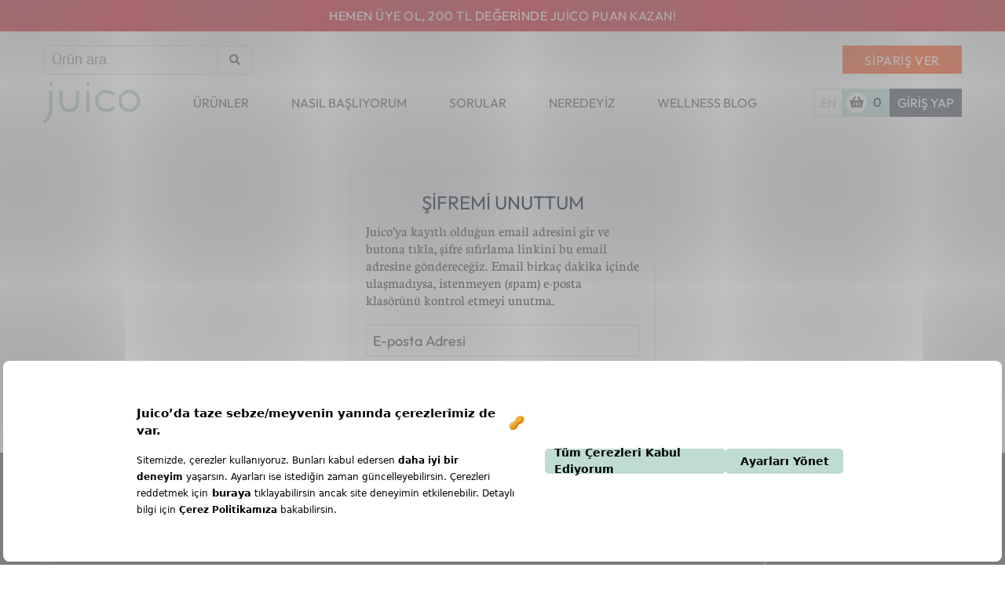

--- FILE ---
content_type: text/html; charset=UTF-8
request_url: https://juico.com.tr/user/lost-password
body_size: 8981
content:
<!DOCTYPE html>
<html class="no-js" lang="tr">
    <head>
        <meta charset="utf-8" />
        <meta name="viewport" content="width=device-width, initial-scale=1.0" />
                <meta name="description" content="Juico üyelik şifrenizi unuttuysanız bu sayfadan şifrenizi sıfırlayabilirsiniz. Mail adresinize göndereceğimiz linke tıklayarak şifrenizi sıfırlayabilir ve Juico sipariş edebilirsiniz.">
                <title>Şifremi Unuttum | Juico</title>

        <meta property="og:title" content="Şifremi Unuttum | Juico" />
                <meta property="og:description" content="Juico üyelik şifrenizi unuttuysanız bu sayfadan şifrenizi sıfırlayabilirsiniz. Mail adresinize göndereceğimiz linke tıklayarak şifrenizi sıfırlayabilir ve Juico sipariş edebilirsiniz." />
                <meta property="og:image" content="https://static.juico.com.tr/assets/images/juico_default.jpg" />

                <style>
          body { opacity: 0.01; }
          .left-off-canvas-menu { display: none !important; }
          #chatbox { opacity: 0; color: white; bottom: -60px; }
        </style>
                <noscript id="deferred-styles">
                    <link rel="stylesheet" href="/css/1e3c850.css" id="maincss" title="maincss"/>
                            </noscript>


                        <link rel="alternate" hreflang="x-default" href="https://juico.com.tr/user/lost-password" />
        <link rel="alternate" hreflang="tr" href="https://juico.com.tr/user/lost-password" />
        <link rel="alternate" hreflang="en" href="https://juico.com.tr/en/user/lost-password" />

        <link rel="apple-touch-icon" sizes="180x180" href="/apple-touch-icon.png">
        <link rel="icon" type="image/png" href="/favicon-32x32.png" sizes="32x32">
        <link rel="icon" type="image/png" href="/favicon-16x16.png" sizes="16x16">
        <link rel="manifest" href="/manifest.json">
        <link rel="mask-icon" href="/safari-pinned-tab.svg" color="#5bbad5">

        <link rel="canonical" href="https://juico.com.tr/user/lost-password">

        <link rel="preconnect" href="//static.juico.com.tr">
        <link rel="dns-prefetch" href="//static.juico.com.tr">
        <link rel="dns-prefetch" href="//fonts.googleapis.com">
        <link rel="dns-prefetch" href="//www.googletagmanager.com">
        <link rel="dns-prefetch" href="//www.google-analytics.com">
        <link rel="dns-prefetch" href="//www.googleadservices.com">
        <link rel="dns-prefetch" href="//use.fontawesome.com">
        <link rel="dns-prefetch" href="//connect.facebook.net">
        <link rel="dns-prefetch" href="//www.facebook.com">

        
        <meta name="theme-color" content="#ffffff">
        <meta name="apple-mobile-web-app-title" content="Juico">
                        <meta name="google-site-verification" content="Iwrzhpwfmrk50ymyGxFYtXTWA5L5EeByqQKTLI2MbuI" />
        <meta name="facebook-domain-verification" content="x16pk64ov97cu9wagqbmpt26dqebx4" />
                
                            <script src="https://bundles.efilli.com/juico.com.tr.prod.js"></script>
                  
                        <script>(function(w,d,s,l,i){w[l]=w[l]||[];w[l].push({'gtm.start':
        new Date().getTime(),event:'gtm.js'});var f=d.getElementsByTagName(s)[0],
        j=d.createElement(s),dl=l!='dataLayer'?'&l='+l:'';j.async=true;j.src=
        'https://www.googletagmanager.com/gtm.js?id='+i+dl;f.parentNode.insertBefore(j,f);
        })(window,document,'script','dataLayer','GTM-NZ3WQFB');</script>
        
        
        <script defer data-domain="juico.com.tr" src="https://plausible.io/js/script.hash.pageview-props.revenue.tagged-events.js"></script>
        
        
        
                
        <link rel="stylesheet" href="https://use.fontawesome.com/releases/v5.15.1/css/all.css">
        <link rel="stylesheet" href="https://use.fontawesome.com/releases/v5.15.1/css/v4-shims.css">

        <script defer src="https://use.fontawesome.com/releases/v5.15.1/js/all.js"></script>
        <script defer src="https://use.fontawesome.com/releases/v5.15.1/js/v4-shims.js"></script>

        <script async src="https://www.googletagmanager.com/gtag/js?id=AW-814626523"></script>
        <script>
          window.dataLayer = window.dataLayer || [];
          function gtag(){dataLayer.push(arguments);} gtag('js', new Date()); gtag('config', 'AW-814626523');
        </script>

        
        <script>
        var jready = function(callback) {
          var docLoaded = setInterval(function() {
            if (document.readyState !== 'complete') { return; };
            clearInterval(docLoaded);
            if (window.location.hostname === 'juico.com.tr' || window.location.hostname === 'www.juico.com.tr') {
              if (callback) {
                callback();
              }
            }
          }, 30);
        };
        </script>

        
                  <meta name="robots" content="noindex">
        
      <script type="application/ld+json">
        {
          "@context": "http://schema.org",
          "@type": "WebSite",
          "name": "Juico",
          "alternateName": "Detoks",
          "url":"https://juico.com.tr/",
          "image":{
            "@type":"ImageObject",
            "url":"https://static.juico.com.tr/assets/images/logo.svg"
          },
          "sameAs":[
            "https://www.facebook.com/Juico",
            "https://twitter.com/juicoistanbul",
            "https://www.instagram.com/juicoistanbul/"
          ]
        }
      </script>
      <script type="application/ld+json">
        {
          "@context": "http://schema.org",
          "@type": "Organization",
          "name": "Juico",
          "alternateName": "Detoks",
          "url": "https://juico.com.tr/",
          "logo": "https://static.juico.com.tr/assets/images/logo.svg",
          "sameAs": [
            "https://www.facebook.com/Juico",
            "https://twitter.com/juicoistanbul",
            "https://www.instagram.com/juicoistanbul/"
          ],
          "contactPoint": [
            {
              "@type": "ContactPoint",
              "telephone": "(+90) 212 270 94 49",
              "contactType": "customer service"
            },
            {
              "@type": "ContactPoint",
              "email": "mailto:hey@juico.com.tr",
              "url": "https://juico.com.tr/iletisim",
              "contactType": "sales"
            }
          ]
        }
      </script>
    </head>

              
                <body class="">
                <noscript><iframe src="https://www.googletagmanager.com/ns.html?id=GTM-NZ3WQFB"
        height="0" width="0" style="display:none;visibility:hidden"></iframe></noscript>
        
        <div class="off-canvas-wrap" data-offcanvas>
            <div class="site-wrapper inner-wrap">
                <div class="left-off-canvas-menu hide-for-large">
                    <ul class="off-canvas-list">
                                                <li class="has-submenu">
                            <a href="">ÜRÜNLER</a>
                            <ul class="left-submenu">
                                <li class="back"><a href="">Geri Dön</a></li>
                                <li><a href="/urunler">Tüm Ürünler</a></li>
                                                                                                    <li>
                                      <a href="/urunler/juico-cleanseler">
                                        Beslenme Paketleri
                                      </a>
                                    </li>
                                                                    <li>
                                      <a href="/urunler/juico-icecekler">
                                        İçecekler
                                      </a>
                                    </li>
                                                                    <li>
                                      <a href="/urunler/juico-corbalar">
                                        Çorbalar
                                      </a>
                                    </li>
                                                                    <li>
                                      <a href="/urunler/juico-yiyecekler">
                                        Yiyecekler
                                      </a>
                                    </li>
                                                                    <li>
                                      <a href="/urunler/hediye-kartlari">
                                        Hediye Kartları
                                      </a>
                                    </li>
                                                            </ul>
                        </li>
                        <li class="has-submenu">
                            <a href="">NASIL BAŞLIYORUM</a>
                            <ul class="left-submenu">
                                <li class="back"><a href="">Geri Dön</a></li>
                                <li><a href="/juicolari-nasil-kullanirim">Juico’ları Nasıl Kullanırım</a></li>
                                <li><a href="/sivi-beslenme-nasil-yapilir">Sıvı Beslenme Nasıl Yapılır</a></li>
                                <li><a href="/siparis-ve-teslimat">Sipariş &amp; Teslimat</a></li>
                                <li><a href="/juico-indirimleri">İndirim &amp; Loyalty Puanları</a></li>
                                                            </ul>
                        </li>
                        <li>
                                                        <a href="/sorular">SORULAR</a>
                        </li>
                        <li>
                            <a href="/iletisim">NEREDEYİZ</a>
                        </li>
                        <li>
                            <a href="/blog">WELLNESS BLOG</a>
                        </li>
                                                                        <li>
                          <a href="/user/login" class="button-link" rel="nofollow" style="text-transform:uppercase;">Giriş Yap</a>
                        </li>
                                                                    </ul>
                </div>

                                    <link rel="stylesheet" href="/juico-subscriptions-02b25c1fd0d933cec934ca7b38f7c5fa.css">
                    <script src="/vendor-1a4492ee13d63ada8a60b3a11ab18040.js"></script>
                    <script src="/juico-subscriptions-3b23aac5e9de53351b26af9a7a03e36c.js"></script>
                
                <div id="addToCartModal" class="reveal-modal large" data-reveal role="dialog">
                  <div class="container"></div>
                  <a class="close-reveal-modal atc" aria-label="Kapat" style="right: 10px;">&#215;</a>
                                                                        <div class="cart-component" data-attrs='{ "cartId": "", "token": "" }'>
                     <p>Yükleniyor...</p>
                  </div>
                </div>
                <div id="notifyModal" class="reveal-modal small" data-reveal role="dialog">
                    <div class="container">

                    </div>
                    <a class="close-reveal-modal" aria-label="Kapat">&#215;</a>
                </div>
                <div id="confirmModal" class="reveal-modal small" data-reveal role="dialog">
                    <div class="container">

                    </div>
                </div>
                
                                <div class="row jrow banner-row top-slider" style="margin-bottom: 0px !important; max-width: 100% !important; top:0; position: fixed; z-index: 201;">
                                    <div class="large-12 medium-12 small-12 columns top-slider-slide bg-red">
                    <span class="top-message show-for-small-only">ÜYE OL, 200 TL JUİCO PUAN KAZAN!</span>
                    <span class="top-message hide-for-small-only">HEMEN ÜYE OL, 200 TL DEĞERİNDE JUİCO PUAN KAZAN!</span>
                  </div>
                                    <div class="large-12 medium-12 small-12 columns top-slider-slide bg-pink">
                    <span class="top-message show-for-small-only">1500 TL ÜZERİNE ÜCRETSİZ TESLİMAT!</span>
                    <span class="top-message hide-for-small-only">İSTANBUL’UN HEMEN HER YERİNE GÖNDERİYORUZ! 1500 TL ÜZERİ SİPARİŞLERDE <b>ÜCRETSİZ TESLİMAT!</b></span>
                  </div>
                </div>

                
<header class="page-header no-user">
          <div class="row hide-for-small-only">
    <div class="columns large-12">
      <div class="top-bar-left" style="margin-top: 18px; margin-bottom: 10px; float:left;">
        <div data-component='search-box' data-attrs='{ "token": "" }'></div>
      </div>
      <div class="top-bar-right" style="margin-top: 18px; margin-bottom: 10px; float:right;">
        <a href="/urunler" class="juico-button primary centered" style="visibility: visible;">SİPARİŞ VER</a>
              </div>
    </div>
  </div>

    <div class="row" style="padding-left: 15px; padding-right: 15px;">
        <div class="row tab-bar" style="margin-left:0px; margin-right: 0px;">
            <div class="columns large-12 navigation-bar" style="padding-left: 0px; padding-right: 0px;">
              <div class="columns large-2 medium-3 small-6 small-only-text-left logo-wrapper hide-for-small-only">
                  <span class="left-off-canvas-toggle menu-icon show-for-small-only"><span></span></span>
                  <a href="/" class="logo">
                    <img src="https://static.juico.com.tr/assets/images/logo.svg" width="124" height="50" alt="Juico Logo" />
                  </a>
              </div>
              <div class="columns large-7 medium-9 text-right hide-for-small-only links-wrapper">
                  <ul class="main-menu juico-nav-links" style="visibility: visible;">
                                           <li>
                                                     <a class="menu-link" href="javascript:void(0);" data-dropdown="juico-products-drowdown" aria-controls="juico-products-drowdown" aria-expanded="false" data-options="is_hover:true; hover_timeout:100">ÜRÜNLER</a>
                           <ul id="juico-products-drowdown" class="f-dropdown" data-dropdown-content aria-hidden="true" tabindex="-1">
                              <li><a href="/urunler">Tüm Ürünler</a></li>
                                                                                                <li><a href="/urunler/juico-cleanseler">Beslenme Paketleri</a></li>
                                                                 <li><a href="/urunler/juico-icecekler">İçecekler</a></li>
                                                                 <li><a href="/urunler/juico-corbalar">Çorbalar</a></li>
                                                                 <li><a href="/urunler/juico-yiyecekler">Yiyecekler</a></li>
                                                                 <li><a href="/urunler/hediye-kartlari">Hediye Kartları</a></li>
                                                          </ul>
                      </li>
                      <li>
                          <a class="menu-link" href="javascript:void(0);" data-dropdown="how-menu-drowdown" aria-controls="how-menu-drowdown" aria-expanded="false" data-options="is_hover:true; hover_timeout:100">NASIL BAŞLIYORUM</a>
                          <ul id="how-menu-drowdown" class="f-dropdown" data-dropdown-content aria-hidden="true" tabindex="-1">
                              <li><a href="/juicolari-nasil-kullanirim">Juico’ları Nasıl Kullanırım</a></li>
                              <li><a href="/sivi-beslenme-nasil-yapilir">Sıvı Beslenme Nasıl Yapılır</a></li>
                              <li><a href="/siparis-ve-teslimat">Sipariş &amp; Teslimat</a></li>
                              <li><a href="/juico-indirimleri">İndirim &amp; Loyalty Puanları</a></li>
                                                        </ul>
                      </li>
                      <li>
                                                    <a class="menu-link" href="/sorular">SORULAR</a>
                      </li>
                      <li>
                          <a class="menu-link" href="/iletisim">NEREDEYİZ</a>
                      </li>
                      <li>
                          <a class="menu-link" href="/blog">WELLNESS BLOG</a>
                      </li>
                                        </ul>
              </div>
              <div class="columns large-3 medium-12 small-12 text-right buttons-wrapper">
                    <div class="show-for-small-only j-navbar-item">
                      <span class="left-off-canvas-toggle menu-icon show-for-small-only"><span></span></span>
                      <div data-component='search-trigger' data-attrs='{ "token": "" }'></div>
                    </div>
                    <div class="logo-wrapper show-for-small-only j-navbar-item">
                      <a href="/" class="logo">
                        <img src="https://static.juico.com.tr/assets/images/logo.svg" width="124" height="50" alt="Juico Logo" />
                      </a>
                    </div>
                    <ul class="main-menu j-navbar-item">
                      <li>
                      <div class="nav-account-menu">
                          <div class="inner">
                              <div class="contents">
                                  <div class="language-switch j-inline-hide-for-small">
                                                                                                                                                                                                    <a href="https://juico.com.tr/en/user/lost-password" class="button-link" style="border-color: #cde9e5! important;">EN</a>
                                                                                                                </div>
                                                                    <div class="cart-wrapper" style="display: inline-block;">
                                    <a href="/cart" class="basket button-link" style="background: #cde9e5! important;">
                                      <span class="inner" style="display: inline-block;">
                                        <span style="width: 26px; height:26px; display: inline-block; text-align: center; background-color: white; border-radius: 50%;"><i class="fa fa-icon fa-shopping-basket fa-fw" style="color: #2e375b; color: #717980;"></i></span>
                                        <span class="count">0</span>
                                      </span>
                                    </a>
                                  </div>

                                                                                                                                            <div class="user-menu  j-inline-hide-for-small">
                                                                            <span class="login-button-wrapper" style="height: 52px;">
                                          <a href="/user/login" class="button-link" rel="nofollow" style="padding-top: 6px;">Giriş Yap</a>
                                      </span>
                                      
                                                                        </div>
                              </div>
                          </div>
                      </div>
                      </li>
                                        </ul>
              </div>
            </div>
        </div>
    </div>

    <div id="search-drawer-container" class="row show-for-small-only "></div>

    <div class="clearfix"></div>
</header>                <div class="contents fos_user_resetting_request  no-user" id="juico-main-content">
                    <div class="row">
                        <div class="row" style="margin-left: 0px; margin-right: 0px;">
                            <div class="columns large-12 medium-12 small-12">
                              <div class="contents-inner-wrapper fos_user_resetting_request">
                                                                      <div class="request-page">
        <div class="inner">
            <h1 class="text-navyblue text-center text-2xl">ŞİFREMİ UNUTTUM</h1>
            <p class="font-body text-lg text-darkgray leading-5 mt-10">
              Juico’ya kayıtlı olduğun email adresini gir ve butona tıkla, şifre sıfırlama linkini bu email adresine göndereceğiz. Email birkaç dakika içinde ulaşmadıysa, istenmeyen (spam) e-posta klasörünü kontrol etmeyi unutma.
            </p>
            
            <form action="/user/send-email" method="POST" class="fos_user_resetting_request" id="reset-request-form">
                
                                <input type="email" placeholder="E-posta Adresi" class="juico-textinput" id="username" name="username" required="required" />

                <button type="submit" class="juico-button primary w-full">ŞİFREMİ SIFIRLA</button>
                <div class="clearfix"></div>
            </form>
        </div>
    </div>
                                                              </div>
                            </div>
                        </div>
                    </div>
                    <div class="clearfix"></div>
                </div>
                <a class="exit-off-canvas"></a>
                <footer id="homepage-footer" class="col-md-12 col-lg-12 clearfix">
  <div class="row collapse">
    <div class="large-10 large-offset-1 medium-10 medium-offset-1 columns" style="padding-top: 25px; padding-bottom: 20px;">
      <div class="columns small-6 medium-6 large-3" style="margin-top: 5px;">
                <img src="https://static.juico.com.tr/assets/images/logo_green.svg" alt="Juico Footer Logo"/>
      </div>
      <div class="columns small-6 medium-6 large-2" style="padding-top:5px; padding-bottom: 5px; padding-left: 0px; padding-right: 0px;">
        <a href="https://www.instagram.com/juicoistanbul/" rel="noopener noreferrer nofollow" title="Juico Instagram" target="_blank" class="social-link">
          <span class="fab fa-instagram social-icon" style="width: 40px; padding: 8px;"></span>
        </a>
        <a href="https://www.facebook.com/Juico" rel="noopener noreferrer nofollow" title="Juico Facebook" target="_blank" class="social-link">
          <span class="fab fa-facebook-f social-icon" style="width: 40px; padding: 8px;"></span>
        </a>
        <a href="https://twitter.com/juicoistanbul" rel="noopener noreferrer nofollow" title="Juico Twitter" target="_blank" class="social-link">
          <svg xmlns="http://www.w3.org/2000/svg" height="1em" viewBox="0 0 512 512" class="svg-inline--fa fa-twitter fa-w-16 social-icon" style="width: 40px;padding: 8px;"><style>svg{fill:#ffffff}</style><path d="M389.2 48h70.6L305.6 224.2 487 464H345L233.7 318.6 106.5 464H35.8L200.7 275.5 26.8 48H172.4L272.9 180.9 389.2 48zM364.4 421.8h39.1L151.1 88h-42L364.4 421.8z"></path></svg>
        </a>
      </div>
      <div class="columns small-12 medium-6 large-4" style="padding-top:5px; padding-bottom: 5px;">
        <div class="large-12 columns">
          <div class="row collapse postfix-radius">
            <div class="small-9 columns">
              <input type="email" placeholder="E-posta Adresin" class="newsletter-input" style="font-size: 16px;">
            </div>
            <div class="small-3 columns">
              <button id="joinButton" class="juico-footer-hollow-button">KATIL</button>
            </div>
          </div>
        </div>
      </div>
      <div class="columns small-12 medium-6 large-3" style="padding-top:5px; padding-bottom: 5px;">
                <a href="/sorular" class="help-button"><i class="fa fa-comment" aria-hidden="true" style="color: white;"></i>&nbsp;YARDIM</a>
      </div>
    </div>
  </div>

  <div class="row">
    <div class="large-10 large-offset-1 medium-10 medium-offset-1 columns">
      <nav class="footer-main">
        <ul class="">
          <li>JUİCO KİMDİR</li>
          <li><a href="/juico-takimi">Juico Takım</a></li>
                    <li><a href="/basinda-juico">Basında Juico</a></li>
          
          <div id="ETBIS">
            <div id="D66A07C073BE409B86E04829F5B091EC">
              <a href="https://etbis.eticaret.gov.tr/sitedogrulama/D66A07C073BE409B86E04829F5B091EC" target="_blank" rel="noopener noreferrer nofollow">
                <img style="width: 50px;" src="https://static.juico.com.tr/assets/images/etbis.jpg" alt="Juico ETBIS QR"/>
              </a>
            </div>
          </div>
        </ul>
        <ul class="">
          <li>JUİCO NEDİR</li>
          <li><a href="/blog/detoks-nedir">Juico Beslenme Programları Nedir?</a></li>
          <li><a href="/sivi-beslenme-nasil-yapilir">Sıvı Beslenme Nasıl Yapılır?</a></li>
          <li><a href="/blog/aralikli-oruc-nedir">Aralıklı Oruç Nedir?</a></li>
          <li><a href="/blog/ketojenik-diyet-nedir">Ketojenik Diyet Nedir?</a></li>
                    <li><a href="/juico-indirimleri">İndirimler &amp; Loyalty</a></li>
          <li><a href="/siparis-ve-teslimat">Sipariş &amp; Teslimat</a></li>
          <li><a href="/sorular">Sıkça Sorulan Sorular</a></li>
        </ul>
        <ul class="">
          <li>ÜRÜNLER</li>
                                <li><a href="/urunler/juico-cleanseler">Beslenme Paketleri</a></li>
                      <li><a href="/urunler/juico-icecekler">İçecekler</a></li>
                      <li><a href="/urunler/juico-corbalar">Çorbalar</a></li>
                      <li><a href="/urunler/juico-yiyecekler">Yiyecekler</a></li>
                      <li><a href="/urunler/hediye-kartlari">Hediye Kartları</a></li>
                            </ul>
        <ul class="">
          <li>NEREDEYİZ</li>
          <li><a href="/subeler/kanyon">Juico Kanyon</a></li>
                    <li><a href="/subeler/nisantasi">Juico Nişantaşı</a></li>
          <li><a href="/subeler/akasya">Juico Akasya</a></li>
          <li><a href="/iletisim">Diğer Satış Noktaları</a></li>
        </ul>
        <ul class="">
          <li><a href="/iletisim" style="color:inherit; font-size: 16px !important;">İLETİŞİM</a></li>
          <li>Ticari Ünvan: Dese Gıda Ürünleri Sanayi ve Ticaret A.Ş.</li>
          <li>KEP Adresi: desegida@hs03.kep.tr</li>
          <li>Tescilli Marka: Juico</li>
          <li>Mersis No: 0293048467700011</li>
          <li><span><i class="fa fa-phone fa-fw" data-fa-transform="flip-h" style="color: #9cc6bb;"></i> (0212) 270 94 49</span></li>
          <li><span><i class="far fa-envelope fa-fw" style="color: #9cc6bb;"></i> <a href="mailto:hey@juico.com.tr" target="_blank" rel="noopener noreferrer">hey@juico.com.tr</a></span></li>
          <li><span><i class="fa fa-map-marker-alt fa-fw" style="color: #9cc6bb;"></i>Yeşilce Mah. Demirbaş<br>Çıkmazı No:8 Seyrantepe<br>İstanbul</span></li>
        </ul>
        <ul class="j-inline-show-for-small">
          <li><i class="fa fa-globe"></i>&nbsp;DİL</li>
                                                        <li style="margin-top: 0px; margin-bottom: 5px;">
              <div style="color: white;">
                <a href="https://juico.com.tr/en/user/lost-password" class="button-link" style="display: block; line-height: 22px;">
                  <span class="language-button">English</span>
                </a>
              </div>
            </li>
                              </ul>
      </nav>
    </div>
  </div>
  <div class="row">
    <div class="large-10 large-offset-1 medium-10 medium-offset-1 columns">
      <nav class="footer-secondary">
        <ul class="small-5"><li>©2026&nbsp;JUİCO</li></ul>
        <ul class="small-7 legal">
          <li>
                        <a class="efl-edit" href="javascript:void(0);">Çerezleri Yönet</a> ·
                        <a href="/yasal/kisisel-verilerin-korunmasi">Kişisel Verilerin Korunması</a> ·
            <a href="/yasal/gizlilik-politikasi">Gizlilik Politikası</a> ·
            <a href="/yasal/kullanim">Kullanım</a> ·
            <a href="/yasal/yasal-uyari">Yasal Uyarı</a>
          </li>
        </ul>
      </nav>
    </div>
  </div>
</footer>
                
                <a id="chatbox" class="right-bottom" target="_blank" rel="noopener noreferrer" href="https://api.whatsapp.com/send?phone=905346443995">
                  <p><i class="fab fa-whatsapp" aria-hidden="true"></i></p>
                </a>
            </div>
        </div>
    <script>
      var loadDeferredStyles = function() {
        var addStylesNode = document.getElementById("deferred-styles");
        var replacement = document.createElement("div");
        replacement.innerHTML = addStylesNode.textContent;
        document.body.appendChild(replacement)
        addStylesNode.parentElement.removeChild(addStylesNode);
      };
      var raf = requestAnimationFrame || mozRequestAnimationFrame ||
          webkitRequestAnimationFrame || msRequestAnimationFrame;
      if (raf) raf(function() { window.setTimeout(loadDeferredStyles, 0); });
      else window.addEventListener('load', loadDeferredStyles);
    </script>
    <script language="javascript" type="text/javascript">
      window.onload = function() {
        if (top.location != location) {
          top.location.href = window.location.href;
        }
      }
    </script>

                  <script async src="/js/624378c.js"></script>
              <script type="text/javascript">
        window.i18n = {
            "delivery.pickup_date": "PICK-UP Tarihi",
            "delivery.pickup_location": "PICK-UP Noktası",
            "delivery.na": "Henüz seçim yapmadın.",
            "delivery.na_date": "Henüz tarih seçimi yapmadın.",
            "delivery.na_time": "Henüz saat seçimi yapmadın.",
            "delivery.date": "Teslimat Tarihi",
            "delivery.time": "Teslimat Saati",
            "delivery.billing": "Fatura Bilgisi",
            "delivery.address": "Teslimat Adresi",
            "product.day" : "Günlük",
            "product.total" : "Toplam Kalori",
            "product.tooltip2" : "Ürünler, teslimat sonrası besin değerlerini %hasMin% gün boyunca korur. Her siparişte %maxDay% gün içinde tüketilecek kadar sipariş verilmelidir.",
            "product.detail_link_before" : "Ürün detaylarını",
            "product.detail_link_middle" : "buradan",
            "product.detail_link_after" : "görebilirsin.",
            "ADET" : "ADET",
            "HEMEN AL" : "HEMEN AL",
            "SEPETE EKLE" : "SEPETE EKLE",
            "Adresİsmi" : "Adres İsmi (Ev, İşyeri)",
            "Alıcı İsmi" : "Alıcı İsim Soyisim",
            "IdentityNumber" : "Tc Kimlik No",
            "Telefon" : "Cep Telefonu",
            "İl" : "İl",
            "İlçe" : "İlçe",
            "Semt" : "Semt",
            "Adres" : "Adres",
            "Fatura Tipi" : "Fatura Tipi",
            "Fatura İsmi" : "Fatura İsmi",
            "Ad Soyad" : "Ad Soyad",
            "Şirket İsmi" : "Şirket İsmi",
            "Vergi No" : "Vergi No",
            "Vergi Dairesi" : "Vergi Dairesi",
            "Şahıs" : "Şahıs",
            "Şirket" : "Şirket",
            "freecargo.text": "Sepet tutarını 1500 TL’ye tamamlamak ister misin? Teslimat başına 1500 TL ve üstündeki siparişlerde İstanbul’un hemen hemen tüm semtlerine özel dağıtım ücretsiz!",
            "order.continue.shopping": "ALIŞVERİŞE DEVAM ET",
            "order.continue.planning": "SİPARİŞİ TAMAMLA",
            "order.pickup.date" : "PICK-UP Tarihi",
            "order.delivery.date" : "Teslimat Tarihi",
            "payment.warning.timeout": "İşleminiz devam ediyor, lütfen Sipariş Özet sayfası çıkana kadar tarayıcınızı kapatmayın. Bu işlem 2 dakika kadar sürebilir.",
            "notify.copied": "Kopyalandı!",
            "notify.unexpectedError" : "Beklenmedik bir hata oluştu, lütfen tekrar dene!",
            "notify.connectionError" : "Lütfen internet bağlantını kontrol edip tekrar dene.",
            "notify.enterPromotionCode" : "Lütfen promosyon kodunu gir!",
            "notify.productCannotDeleted" : "Ürün silinemedi, lütfen tekrar dene!",
            "notify.enterValidName" : "Lütfen geçerli bir isim gir!",
            "notify.enterValidCardNumber" : "Lütfen geçerli bir kart numarası gir!",
            "notify.enterValidExpirationDate" : "Lütfen geçerli bir son kullanma tarihi gir!",
            "notify.enterValidCVV" : "Lütfen geçerli bir cvv numarası gir!",
            "Warning_ConfirmContracts" : "Lütfen Ön Bilgilendirme Koşulları ve Mesafeli Satış Sözleşmesi&#039;ni okuduğunu onayla!",
            "Saat aralığını seçin" : "Saat aralığını seç",
            'notify.enterValidRecipientName' : "Uygun bir &quot;Alternatif Alıcı&quot; gir!",
            'notify.enterValidPhone' : "Uygun bir &quot;Telefon&quot; gir!",
            'notify.selectDeliveryDate' : "Uygun bir &quot;Teslimat Tarihi&quot; seç!",
            'notify.selectDeliveryAddress' : "Uygun bir &quot;Teslimat Adresi&quot; seç!",
            'notify.selectBillingAddress' : "Uygun bir &quot;Fatura Adresi&quot; seç!",
            'notify.selectDeliveryTime' : "Uygun bir &quot;Teslimat Saati&quot; seç!",
            'notify.selectJuicoPoint' : "Uygun bir &quot;Juico Noktası&quot; seç!",
            'Henüz adres seçimi yapmadınız.' : "Henüz adres seçimi yapmadın",
            "3DaysRuleWarning" : "Juico&#039;ların ömrü 3 gün olduğu için 3 günlükten uzun siparişlerde, birden fazla teslimat yapılır.",
            'notify.nosuchuser' : "Bu email adresi ile kayıtlı bir kullanıcı bulunamadı.",
            'notify.reset_success': "Şifre yenileme linkin email adresine gönderildi. Email birkaç dakika içinde ulaşmazsa, istenmeyen (spam) email klasörünü kontrol etmeyi unutma.",
            'notify.enterValidTitle' : "Lütfen geçerli bir &quot;Başlık&quot; girin!",
            'notify.enterValidNameSurname' : "Lütfen geçerli bir &quot;Ad Soyad&quot; girin!",
            'notify.enterValidIdentityNumber' : "Lütfen geçerli bir &quot;Tc Kimlik No&quot; girin!",
            'notify.enterValidCompany' : "Lütfen geçerli bir &quot;Şirket İsmi&quot; girin!",
            'notify.enterValidTaxNumber' : "Lütfen geçerli bir &quot;Vergi No&quot; girin!",
            'notify.enterValidTaxOffice' : "Lütfen geçerli bir &quot;Vergi Dairesi&quot; girin!",
            'notify.enterValidCity' : "Lütfen geçerli bir &quot;İl&quot; seçin!",
            'notify.enterValidDistrict' : "Lütfen geçerli bir &quot;İlçe&quot; seçin!",
            'notify.enterValidTown' : "Lütfen geçerli bir &quot;Semt&quot; seçin!",
            'notify.selectBillingName' : "Uygun bir &quot;Fatura İsmi&quot; seç!",
            'notify.enterValidAddress' : "Lütfen geçerli bir &quot;Adres&quot; girin!",
            'notify.enterValidBillingName' : "Lütfen geçerli bir &quot;Fatura İsmi&quot; girin!",
            'notify.enterValidAddressName' : "Lütfen geçerli bir &quot;Adres İsmi&quot; girin!",
            'notify.enterValidRecipientPerson' : "Lütfen geçerli bir &quot;Teslim Alacak Kişi&quot; girin!",
            'notify.enterValidEmailAddress' : "Lütfen geçerli bir &quot;E-Posta Adresi&quot; girin!",
            'notify.errorOnNewsletterSave' : "E-Posta adresiniz kaydedilemedi, lütfen tekrar deneyin!",
            'notify.successOnNewsletterSave' : "E-Posta adresiniz başarıyla kaydedildi.",
            'notify.confirm_delete' : "Silmek istediğinden emin misin?"
        };
    </script>

            <script>
      !function(f,b,e,v,n,t,s)
      {if(f.fbq)return;n=f.fbq=function(){n.callMethod?
      n.callMethod.apply(n,arguments):n.queue.push(arguments)};
      if(!f._fbq)f._fbq=n;n.push=n;n.loaded=!0;n.version='2.0';
      n.queue=[];t=b.createElement(e);t.async=!0;
      t.src=v;s=b.getElementsByTagName(e)[0];
      s.parentNode.insertBefore(t,s)}(window,document,'script',
      'https://connect.facebook.net/en_US/fbevents.js');
      fbq('init', '1106132899505580');
      fbq('track', 'PageView');
    </script>
    <noscript>
      <img height="1" width="1" style="display:none" src="https://www.facebook.com/tr?id=1106132899505580&ev=PageView&noscript=1"/>
    </noscript>
        
    
      </body>
</html>

--- FILE ---
content_type: text/css
request_url: https://juico.com.tr/juico-subscriptions-02b25c1fd0d933cec934ca7b38f7c5fa.css
body_size: 1352
content:
.ember-modal-dialog{z-index:51;position:fixed;border-radius:8px;background-color:#fff;box-shadow:0 0 10px #222;padding:10px}.ember-modal-dialog.emd-in-place{position:static}.ember-modal-wrapper.emd-static.emd-wrapper-target-attachment-center .ember-modal-dialog{top:50%;left:50%;transform:translate(-50%,-50%)}.ember-modal-wrapper.emd-animatable.emd-wrapper-target-attachment-center{width:100vw;height:100vh;position:fixed;top:0;left:0;z-index:50;display:flex;align-items:center;justify-content:center}.ember-modal-wrapper.emd-animatable.emd-wrapper-target-attachment-center .ember-modal-overlay{display:flex;align-items:center;justify-content:center}.ember-modal-wrapper.emd-animatable .ember-modal-dialog{position:relative}.ember-modal-overlay{width:100vw;height:100vh;position:fixed;top:0;left:0;z-index:50}.ember-modal-overlay.translucent{background-color:rgba(128,128,128,.77)}.hiding-element{-webkit-animation:hideAnimation 2s forwards;animation:hideAnimation 2s forwards}@keyframes hideAnimation{0%,90%{opacity:1}100%{opacity:0}}@-webkit-keyframes hideAnimation{0%,90%{opacity:1}100%{opacity:0}}.j-modal-overlay{background-color:rgba(0,0,0,.45)!important;z-index:500}.j-modal-dialog{box-shadow:0 0 10px rgba(0,0,0,.4);border-radius:3px;width:80%;max-width:40rem}.j-modal-dialog.large{max-width:1000px}.cc-form-component .expire-date select+select{margin-left:10px}.plus-button:hover{color:#fff}.ember-radio-button{font-size:18px}.ember-radio-button input{margin-right:5px!important}.ember-basic-dropdown{width:100%}.summary-page .juico-label{margin-bottom:5px}.summary-page .cart-image-cover{object-fit:contain;height:120px;border-radius:50%;padding:10px}.summary-page .address-card{background:#f4f4f4;padding:20px}.address-form-component .address-form .title{font-weight:700}.address-form-component .address-form .billing-type label{font-size:16px;font-family:inherit}.address-form-component .address-form .billing-type .radio-inline{display:inline-block}.address-form-component .address-form .billing-type .radio-inline+.radio-inline{margin-left:5px}.address-form-component .address-form .j-textinput,.address-form-component .address-form textarea{margin-top:5px;margin-bottom:15px;background-color:#fff;color:#717980;box-shadow:none;border-radius:0}.address-form-component .address-form textarea{min-width:100%;max-height:170px;min-height:170px}.mb-0{margin-bottom:0}.search-input{font-size:16px!important;font-family:"Brandon Grotesque",Verdana,sans-serif!important;color:#717980!important;margin-bottom:0!important;border-radius:5px!important;padding-left:10px!important;padding-right:0}.search-input::placeholder{color:#a2a2a2}.juico-sr-box{margin-top:0;margin-bottom:0;padding:0;display:flex;flex-direction:row;height:100px;max-height:100px;background:#f4f4f4;align-items:center}.juico-sr-box .juico-sr-box-img{max-width:100px;width:100%;height:100%}.juico-sr-box .juico-sr-box-img img{height:100%;width:100%;padding:10px;margin:0;object-fit:contain}.juico-sr-box .juico-sr-box-img img.eats,.juico-sr-box .juico-sr-box-img img.soups{padding:0;object-fit:cover}.juico-sr-box .juico-sr-box-img img.cleanses{padding:0 5px}.juico-sr-box .juico-sr-box-img img.juices{padding:5px 0}.juico-sr-box .juico-sr-box-detail{flex:1;margin-left:10px}.juico-sr-box .juico-sr-box-detail .juico-product-title{padding:0;line-height:1;font-size:13px}.juico-sr-box .juico-sr-box-detail .juico-product-title.category{font-size:10px;padding-bottom:10px;padding-top:5px;color:#717980}.juico-sr-box .juico-sr-box-detail .juico-product-title.price{font-size:12px;color:#ff7a50}.search-results-container{position:relative;margin-top:1px}.search-results-dropdown{position:absolute;left:0;right:0;top:calc(100% - 1px);background-color:#fff;z-index:100;width:100%;border-radius:5px;border:1px solid #e3e3e3;padding:10px;max-height:400px;overflow:scroll;box-shadow:0 10px 15px rgba(0,0,0,.2)}.search-results-grid{display:grid;column-gap:10px;row-gap:10px;grid-template-columns:1fr}#search-drawer-container{padding-left:15px;padding-right:15px;background:#fff}.search-drawer.open{overflow:visible}.search-drawer.closed{overflow:hidden}@media only screen and (min-device-width:768px){.search-results-grid{grid-template-columns:1fr 1fr}.search-results-dropdown{width:600px;padding:20px}.search-input{margin-bottom:0!important;border-radius:5px 0 0 5px!important}}

--- FILE ---
content_type: text/css
request_url: https://juico.com.tr/css/1e3c850.css
body_size: 52575
content:
.drop-element.drop-theme-arrows.drop-element-attached-bottom.drop-element-attached-center .drop-content,.drop-element.drop-theme-arrows.drop-element-attached-bottom.drop-element-attached-left.drop-target-attached-top .drop-content,.drop-element.drop-theme-arrows.drop-element-attached-bottom.drop-element-attached-right.drop-target-attached-top .drop-content{margin-bottom:16px}.drop-element.drop-theme-arrows.drop-element-attached-bottom.drop-element-attached-right.drop-target-attached-left .drop-content,.drop-element.drop-theme-arrows.drop-element-attached-right.drop-element-attached-middle .drop-content,.drop-element.drop-theme-arrows.drop-element-attached-top.drop-element-attached-right.drop-target-attached-left .drop-content{margin-right:16px}.drop-element,.drop-element *,.drop-element :after,.drop-element :before,.drop-element:after,.drop-element:before{box-sizing:border-box}.drop-element{position:absolute;display:none}.drop-element.drop-open{display:block}.drop-element.drop-theme-arrows{max-width:100%;max-height:100%}.drop-element.drop-theme-arrows .drop-content{border-radius:5px;position:relative;font-family:inherit;background:#eee;color:#444;padding:1em;font-size:1.1em;line-height:1.5em;-webkit-transform:translateZ(0);transform:translateZ(0);-webkit-filter:drop-shadow(0 1px 4px rgba(0, 0, 0, .2));filter:drop-shadow(0 1px 4px rgba(0, 0, 0, .2))}.drop-element.drop-theme-arrows .drop-content:before{content:"";display:block;position:absolute;width:0;height:0;border-color:transparent;border-width:16px;border-style:solid}.drop-element.drop-theme-arrows.drop-element-attached-bottom.drop-element-attached-center .drop-content:before{top:100%;left:50%;margin-left:-16px;border-top-color:#eee}.drop-element.drop-theme-arrows.drop-element-attached-top.drop-element-attached-center .drop-content{margin-top:16px}.drop-element.drop-theme-arrows.drop-element-attached-top.drop-element-attached-center .drop-content:before{bottom:100%;left:50%;margin-left:-16px;border-bottom-color:#eee}.drop-element.drop-theme-arrows.drop-element-attached-bottom.drop-element-attached-left.drop-target-attached-right .drop-content,.drop-element.drop-theme-arrows.drop-element-attached-left.drop-element-attached-middle .drop-content,.drop-element.drop-theme-arrows.drop-element-attached-top.drop-element-attached-left.drop-target-attached-right .drop-content{margin-left:16px}.drop-element.drop-theme-arrows.drop-element-attached-right.drop-element-attached-middle .drop-content:before{left:100%;top:50%;margin-top:-16px;border-left-color:#eee}.drop-element.drop-theme-arrows.drop-element-attached-left.drop-element-attached-middle .drop-content:before{right:100%;top:50%;margin-top:-16px;border-right-color:#eee}.drop-element.drop-theme-arrows.drop-element-attached-top.drop-element-attached-left.drop-target-attached-bottom .drop-content,.drop-element.drop-theme-arrows.drop-element-attached-top.drop-element-attached-right.drop-target-attached-bottom .drop-content{margin-top:16px}.drop-element.drop-theme-arrows.drop-element-attached-top.drop-element-attached-left.drop-target-attached-bottom .drop-content:before{bottom:100%;left:16px;border-bottom-color:#eee}.drop-element.drop-theme-arrows.drop-element-attached-top.drop-element-attached-right.drop-target-attached-bottom .drop-content:before{bottom:100%;right:16px;border-bottom-color:#eee}.drop-element.drop-theme-arrows.drop-element-attached-bottom.drop-element-attached-left.drop-target-attached-top .drop-content:before{top:100%;left:16px;border-top-color:#eee}.drop-element.drop-theme-arrows.drop-element-attached-bottom.drop-element-attached-right.drop-target-attached-top .drop-content:before{top:100%;right:16px;border-top-color:#eee}.drop-element.drop-theme-arrows.drop-element-attached-top.drop-element-attached-right.drop-target-attached-left .drop-content:before{top:16px;left:100%;border-left-color:#eee}.drop-element.drop-theme-arrows.drop-element-attached-top.drop-element-attached-left.drop-target-attached-right .drop-content:before{top:16px;right:100%;border-right-color:#eee}.drop-element.drop-theme-arrows.drop-element-attached-bottom.drop-element-attached-right.drop-target-attached-left .drop-content:before{bottom:16px;left:100%;border-left-color:#eee}.drop-element.drop-theme-arrows.drop-element-attached-bottom.drop-element-attached-left.drop-target-attached-right .drop-content:before{bottom:16px;right:100%;border-right-color:#eee}.slick-slider{position:relative;display:block;box-sizing:border-box;-webkit-user-select:none;-moz-user-select:none;-ms-user-select:none;user-select:none;-webkit-touch-callout:none;-khtml-user-select:none;-ms-touch-action:pan-y;touch-action:pan-y;-webkit-tap-highlight-color:transparent}.slick-list{position:relative;display:block;overflow:hidden;margin:0;padding:0}.slick-list:focus{outline:0}.slick-list.dragging{cursor:pointer;cursor:hand}.slick-slider .slick-list,.slick-slider .slick-track{-webkit-transform:translate3d(0,0,0);-moz-transform:translate3d(0,0,0);-ms-transform:translate3d(0,0,0);-o-transform:translate3d(0,0,0);transform:translate3d(0,0,0)}.slick-track{position:relative;top:0;left:0;display:block;margin-left:auto;margin-right:auto}.slick-track:after,.slick-track:before{display:table;content:''}.slick-track:after{clear:both}.slick-loading .slick-track{visibility:hidden}.slick-slide{display:none;float:left;height:100%;min-height:1px}[dir=rtl] .slick-slide{float:right}.slick-slide img{display:block}.slick-slide.slick-loading img{display:none}.slick-slide.dragging img{pointer-events:none}.slick-initialized .slick-slide{display:block}.slick-loading .slick-slide{visibility:hidden}.slick-vertical .slick-slide{display:block;height:auto;border:1px solid transparent}.slick-arrow.slick-hidden{display:none}
@charset 'UTF-8';.slick-next,.slick-prev{font-size:0;line-height:0;position:absolute;top:50%;display:block;width:20px;height:20px;padding:0;-webkit-transform:translate(0,-50%);-ms-transform:translate(0,-50%);transform:translate(0,-50%);cursor:pointer;color:transparent;border:none;outline:0;background:0 0}.slick-next:focus,.slick-next:hover,.slick-prev:focus,.slick-prev:hover{color:transparent;outline:0;background:0 0}.slick-next:focus:before,.slick-next:hover:before,.slick-prev:focus:before,.slick-prev:hover:before{opacity:1}.slick-next.slick-disabled:before,.slick-prev.slick-disabled:before{opacity:.25}.slick-next:before,.slick-prev:before{font-family:slick;font-size:20px;line-height:1;opacity:.75;color:#fff;-webkit-font-smoothing:antialiased;-moz-osx-font-smoothing:grayscale}.slick-prev{left:-25px}[dir=rtl] .slick-prev{right:-25px;left:auto}.slick-prev:before{content:'←'}[dir=rtl] .slick-prev:before{content:'→'}.slick-next{right:-25px}[dir=rtl] .slick-next{right:auto;left:-25px}.slick-next:before{content:'→'}[dir=rtl] .slick-next:before{content:'←'}.slick-dotted.slick-slider{margin-bottom:30px}.slick-dots{position:absolute;bottom:-25px;display:block;width:100%;padding:0;margin:0;list-style:none;text-align:center}.slick-dots li{position:relative;display:inline-block;width:20px;height:20px;margin:0 5px;padding:0;cursor:pointer}.slick-dots li button{font-size:0;line-height:0;display:block;width:20px;height:20px;padding:5px;cursor:pointer;color:transparent;border:0;outline:0;background:0 0}.slick-dots li button:focus,.slick-dots li button:hover{outline:0}.slick-dots li button:focus:before,.slick-dots li button:hover:before{opacity:1}.slick-dots li button:before{font-family:slick;font-size:6px;line-height:20px;position:absolute;top:0;left:0;width:20px;height:20px;content:'•';text-align:center;opacity:.25;color:#000;-webkit-font-smoothing:antialiased;-moz-osx-font-smoothing:grayscale}.slick-dots li.slick-active button:before{opacity:.75;color:#000}
@charset "UTF-8";@font-face{font-family:Outfit;font-display:swap;src:url(https://static.juico.com.tr/assets/fonts/Outfit-VariableFont_wght.ttf)}@font-face{font-family:Neuton-Regular;font-display:swap;src:url(https://static.juico.com.tr/assets/fonts/Neuton-Regular.ttf)}.margin-top-0{margin-top:0!important;display:block}.margin-top-10{margin-top:.625rem!important;display:block}.margin-top-20{margin-top:1.25rem!important;display:block}.margin-top-30{margin-top:1.875rem!important;display:block}.margin-top-40{margin-top:2.5rem!important;display:block}.margin-top-50{margin-top:3.125rem!important;display:block}.margin-top-60{margin-top:3.75rem!important;display:block}.margin-top-70{margin-top:4.375rem!important;display:block}.default-content-border{border:solid 2px #fff;border-radius:.25rem;box-shadow:0 0 2px #bbb}.fluid-content{width:auto!important;float:none!important;position:relative!important;overflow:hidden!important;display:block!important}.status-404-wrapper{margin:0 0 1.25rem 0}.status-404-wrapper>.inner{background:#fff;border:solid 1px #f1f1f1;border-radius:.625rem;position:relative;display:table;margin:.625rem auto .625rem auto;padding-top:25px;padding-bottom:25px}.status-404-wrapper>.inner span.sprite-404{display:table;margin:1.25rem auto 0 auto}.status-404-wrapper>.inner p{font-size:1rem;color:#555;margin:.625rem 0 1.25rem 0;text-align:center}.reveal-modal-bg{position:fixed!important;width:100%!important;height:100%!important;left:0!important;top:0!important}#notifyModal{background:#fff}#notifyModal ul{list-style:none;margin:.625rem 0 1.875rem 0;padding:0}#notifyModal ul li{border-top:solid 1px #f4f4f4;padding:8px 0}#notifyModal ul li:first-child{border-top:none}#notifyModal ul li b{font-weight:700}#confirmModal{background:#fff;font-size:1rem;line-height:1.125rem}#confirmModal b{font-weight:700}#confirmModal .j-button{margin-left:5px}.half-hexagon-bottom,.half-hexagon-top{width:60rem;height:5rem;position:absolute;left:0;top:0;background:url(/bundles/juicofrontend/images/half-hexagon-top.png) no-repeat left top;display:none}.half-hexagon-bottom{top:auto;bottom:0;background:url(/bundles/juicofrontend/images/half-hexagon-bottom.png) no-repeat left bottom}@media only screen and (min-width:64.063em){.half-hexagon-bottom,.half-hexagon-top{display:block}}.j-button{height:2.5rem;font-weight:700;font-size:1rem;color:#fff!important;background-color:#fdc03f;text-shadow:0 2px 2px #f0922a;-o-text-shadow:0 2px 2px #f0922a;-ms-text-shadow:0 2px 2px #f0922a;-moz-text-shadow:0 2px 2px #f0922a;-webkit-text-shadow:0 2px 2px #f0922a;text-align:center;line-height:2.375rem;border-bottom:solid 3px #f0922a;border-radius:5px;display:inline-block;padding:0 1.25rem;cursor:pointer}.j-button:hover{color:#fff!important;background-color:#fdc03f!important;text-shadow:0 2px 2px #f0922a!important;-o-text-shadow:0 2px 2px #f0922a!important;-ms-text-shadow:0 2px 2px #f0922a!important;-moz-text-shadow:0 2px 2px #f0922a!important;-webkit-text-shadow:0 2px 2px #f0922a!important;border-bottom:solid 3px #f0922a!important}.j-button:focus{outline:0}.j-button.small{height:1.875rem;line-height:1.75rem;font-size:.8125rem;padding:0 .9375rem}.j-button.gray{background-color:#aeac9a!important;text-shadow:0 2px 2px #807f71;-o-text-shadow:0 2px 2px #807f71;-ms-text-shadow:0 2px 2px #807f71;-moz-text-shadow:0 2px 2px #807f71;-webkit-text-shadow:0 2px 2px #807f71;border-bottom:solid 3px #929181!important}.j-button.gray:hover{color:#fff!important;background-color:#97957e!important;text-shadow:0 2px 2px #807f71!important;-o-text-shadow:0 2px 2px #807f71!important;-ms-text-shadow:0 2px 2px #807f71!important;-moz-text-shadow:0 2px 2px #807f71!important;-webkit-text-shadow:0 2px 2px #807f71!important;border-bottom:solid 3px #929181!important}.j-button.blue{background-color:#44609d!important;text-shadow:0 2px 2px #1b316a;-o-text-shadow:0 2px 2px #1b316a;-ms-text-shadow:0 2px 2px #1b316a;-moz-text-shadow:0 2px 2px #1b316a;-webkit-text-shadow:0 2px 2px #1b316a;border-bottom:solid 3px #1b316a!important}.j-button.blue:hover{color:#fff!important;background-color:#44609d!important;text-shadow:0 2px 2px #1b316a!important;-o-text-shadow:0 2px 2px #1b316a!important;-ms-text-shadow:0 2px 2px #1b316a!important;-moz-text-shadow:0 2px 2px #1b316a!important;-webkit-text-shadow:0 2px 2px #1b316a!important;border-bottom:solid 3px #1b316a!important}.j-button.green{background-color:#9dd5cb!important;text-shadow:0 2px 2px #7fbfb4;-o-text-shadow:0 2px 2px #7fbfb4;-ms-text-shadow:0 2px 2px #7fbfb4;-moz-text-shadow:0 2px 2px #7fbfb4;-webkit-text-shadow:0 2px 2px #7fbfb4;border-bottom:solid 3px #7bb8ad!important}.j-button.green:hover{color:#fff!important;background-color:#9dd5cb!important;text-shadow:0 2px 2px #7fbfb4!important;-o-text-shadow:0 2px 2px #7fbfb4!important;-ms-text-shadow:0 2px 2px #7fbfb4!important;-moz-text-shadow:0 2px 2px #7fbfb4!important;-webkit-text-shadow:0 2px 2px #7fbfb4!important;border-bottom:solid 3px #7bb8ad!important}input[type=date].j-textinput,input[type=password].j-textinput,input[type=text].j-textinput,textarea.j-textarea{height:2.5rem;background:#fbfbfb;border:solid 1px #d8d8d8;border-radius:6px;font-size:.8125rem;color:#323232;margin:0}textarea.j-textarea{height:auto}input[type=checkbox].j-checkbox{display:none}input[type=checkbox].j-checkbox+label{font-size:.8125rem;color:#323232;margin:0}input[type=checkbox].j-checkbox+label:before{width:1.125rem;height:1.125rem;content:"";background-color:#aeac9a;float:left;margin-right:5px;border-radius:4px;font-family:"Font Awesome 5 Free";font-weight:900;font-size:11px;text-align:center;line-height:1.125rem;color:#fff}input[type=checkbox].j-checkbox+label .inner{float:none;position:relative;overflow:hidden;display:block}input[type=checkbox].j-checkbox:checked+label:before{content:"\f00c";background-color:#6dc4bc}input[type=checkbox].j-checkbox:disabled+label{opacity:.6}input[type=checkbox].j-checkbox:disabled+label:before{opacity:.7}input[type=radio].j-radio{display:none}input[type=radio].j-radio+label{font-size:.8125rem;color:#323232;margin:0}input[type=radio].j-radio+label:before{width:1.125rem;height:1.125rem;content:"";background-color:#aeac9a;float:left;margin-right:5px;border-radius:4px;font-family:"Font Awesome 5 Free";font-weight:900;font-size:9px;text-align:center;line-height:1.125rem;color:#fff}input[type=radio].j-radio+label .inner{float:none;position:relative;overflow:hidden;display:block}input[type=radio].j-radio:checked+label:before{content:"\f111";background-color:#6dc4bc}.j-radio-container input[type=radio]{display:none}.j-radio-container input[type=radio]+label{font-size:.8125rem;color:#323232;margin:0}.j-radio-container input[type=radio]+label:before{width:1.125rem;height:1.125rem;content:"";background-color:#aeac9a;float:left;margin-right:5px;border-radius:4px;font-family:"Font Awesome 5 Free";font-weight:900;font-size:9px;text-align:center;line-height:1.125rem;color:#fff}.j-radio-container input[type=radio]+label .inner{float:none;position:relative;overflow:hidden;display:block}.j-radio-container input[type=radio]:checked+label:before{content:"\f111";background-color:#6dc4bc}[class*=" sprite-"],[class^=sprite-]{background-image:url(/bundles/juicofrontend/images/sprite.png);background-repeat:no-repeat;display:inline-block}.sprite-raw{background-position:0 -276px;width:171px;height:190px}.sprite-title{background:0 0!important;width:464px;height:57px}.sprite-benefit-logo,.sprite-innocent-logo{background-position:-443px -445px;width:187px;height:211px}.sprite-delivery-counties,.sprite-order-rules{background-position:-405px -659px;width:222px;height:251px}.sprite-on-cleanse{background-position:-405px -659px;width:222px;height:251px}.sprite-benefit-1{background-position:-486px -389px;width:38px;height:37px}.sprite-benefit-2{background-position:-749px -389px;width:51px;height:21px}.sprite-benefit-3{background-position:-443px -389px;width:39px;height:42px}.sprite-benefit-4{background-position:-576px -389px;width:43px;height:42px}.sprite-benefit-5{background-position:-695px -389px;width:50px;height:31px}.sprite-benefit-6{background-position:-651px -389px;width:40px;height:51px}.sprite-benefit-7{background-position:-623px -389px;width:24px;height:52px}.sprite-benefit-8{background-position:-528px -389px;width:44px;height:44px}.sprite-datepicker{background-position:-773px -491px;width:74px;height:67px}.sprite-datepicker-colored{background-position:-253px -360px;width:83px;height:75px}.sprite-datepicker-trans{background-position:-633px -583px;width:124px;height:105px}.sprite-bottle-group{background-position:-175px -276px;width:264px;height:80px}.sprite-timer{background-position:-175px -360px;width:73px;height:100px}.sprite-timer-2{background-position:-634px -491px;width:135px;height:90px}.sprite-timer-3{background-position:-275px -700px;width:126px;height:100px}.sprite-shopping-car-and-people{background-position:-634px -445px;width:213px;height:42px}.sprite-group-discount{background-position:-1px -544px;width:250px;height:238px}.sprite-group-discount-2{background-position:-467px 0;width:242px;height:213px}.sprite-group-discount-3{background-position:-711px 0;width:239px;height:213px}.sprite-information-1{background-position:-275px -544px;width:83px;height:79px}.sprite-information-2{background-position:-339px -360px;width:120px;height:25px}.sprite-information-3{background-position:-418px -59px;width:40px;height:79px}.sprite-information-4{background-position:-340px -389px;width:82px;height:58px}.sprite-information-5{background-position:-361px -451px;width:78px;height:70px}.sprite-information-6{background-position:-362px -544px;width:66px;height:79px}.sprite-information-7{background-position:-277px -627px;width:83px;height:69px}.sprite-delivery-step{background-position:0 -800px;width:145px;height:125px}.sprite-delivery-point{background-position:-149px -800px;width:49px;height:52px}.sprite-thick{background-position:-149px -856px;width:20px;height:20px}.sprite-allowed-item-1{background-position:-202px -804px;width:53px;height:70px}.sprite-allowed-item-2{background-position:-258px -804px;width:26px;height:35px}.sprite-allowed-item-3{background-position:-288px -804px;width:51px;height:50px}.sprite-allowed-item-4{background-position:-344px -806px;width:29px;height:50px}.sprite-shopping-result-frame{background-position:-464px -217px;width:121px;height:121px}.sprite-clover{background-position:-469px -345px;width:64px;height:30px}.sprite-404{background-position:-589px -218px;width:204px;height:142px}.sprite-3plus3{background-position:0 -476px;width:270px;height:54px}.site-wrapper header{width:100%;height:6.25rem;position:relative;z-index:200;position:fixed;background:rgba(255,255,255,.95)}.site-wrapper header>div{max-width:75rem}.site-wrapper header .tab-bar{background:0 0!important;height:52px;z-index:1}.site-wrapper header .tab-bar .columns{max-height:5rem}.site-wrapper header span.menu-icon{float:left;margin-top:7px;cursor:pointer;margin-left:-13px}.site-wrapper header span.menu-icon span:after{-webkit-box-shadow:0 10px 0 1px #717980,0 16px 0 1px #717980,0 22px 0 1px #717980;box-shadow:0 10px 0 1px #717980,0 16px 0 1px #717980,0 22px 0 1px #717980;height:1px}.site-wrapper header .logo{margin-top:0;display:inline-block}.site-wrapper header .logo img{border:none}.site-wrapper header ul.main-menu{display:inline-block;list-style:none;margin:0;padding:0}.site-wrapper header ul.main-menu>li{float:left;position:relative}.site-wrapper header ul.main-menu>li>a{height:5rem;line-height:4.625rem;color:#555;font-size:.875rem;margin:0;display:inline-block}.site-wrapper header ul.main-menu>li a.btn-order{padding:.625rem 1.25rem;border-radius:1.0625rem;line-height:.875rem;margin-top:1.25rem;height:2.125rem}@media only screen and (min-width:40.063em) and (max-width:64em){.site-wrapper header ul.main-menu>li>a{margin:0 0 0 .8125rem}}@media only screen and (max-width:40em){.site-wrapper header ul.main-menu>li>a{margin:0 0 0 1.25rem}}.site-wrapper header ul.main-menu>li:first-child a{margin:0}.site-wrapper header ul.main-menu .f-dropdown{max-width:240px!important;margin-top:0;border:none}.site-wrapper header ul.main-menu .f-dropdown:after,.site-wrapper header ul.main-menu .f-dropdown:before{content:none}.site-wrapper header ul.main-menu>li ul.f-dropdown.open{top:52px!important;border-radius:10px;outline:0!important;box-shadow:rgba(0,0,0,.15) 0 5px 15px 0}.site-wrapper header ul.main-menu>li ul.f-dropdown.open#juico-menu-drowdown{left:0!important;width:240px!important}.site-wrapper header ul.main-menu>li ul.f-dropdown.open#juico-products-drowdown{left:0!important;width:200px!important}.site-wrapper header ul.main-menu>li ul.f-dropdown.open#how-menu-drowdown{left:0!important;width:240px!important}.site-wrapper header ul.main-menu>li ul.f-dropdown.open#user-menu-drowdown{width:200px!important}.site-wrapper header ul.main-menu>li ul.f-dropdown.open li{white-space:nowrap;overflow:hidden}.site-wrapper header ul.main-menu>li ul.f-dropdown.open li a{padding:14px 0;text-align:center;color:#555}.site-wrapper header ul.main-menu>li ul.f-dropdown.open li:hover a{background-color:#cde9e5}.site-wrapper header ul.main-menu>li ul.f-dropdown.open li:first-child{border-top-left-radius:.4375rem;border-top-right-radius:.4375rem}.site-wrapper header ul.main-menu>li ul.f-dropdown.open li:last-child{border-bottom-left-radius:.4375rem;border-bottom-right-radius:.4375rem}.site-wrapper header ul.main-menu li ul.f-dropdown.open:before{left:2.5rem!important}.site-wrapper header ul.main-menu li ul.f-dropdown.open:after{left:2.4375rem!important}footer .language-button{padding-left:10px;padding-right:10px;padding-top:3px;padding-bottom:3px}footer .language-button.selected{background-color:#9cc6bb;color:#717980;font-weight:700;border-radius:4px}footer h3.title{width:100%;margin:3.4375rem 0 1.875rem 0;font-size:1.125rem;color:#555;font-family:Outfit,Verdana,sans-serif}footer h3.title a{font-size:1.25rem;color:#555;font-family:Outfit,Verdana,sans-serif}footer .address-text{font-size:.75rem;color:#555;margin-top:.625rem;padding-top:.625rem;border-top:dashed 1px #555}footer .social-links a{font-size:1.375rem;color:#bdbcac;display:inline-block;margin:0 0 0 .625rem}footer .social-links a:first-child{margin-left:0}footer .bulletin{background-color:#f8f3e7;height:1.875rem}footer .bulletin span{float:right;cursor:pointer}footer .bulletin span i{float:right;font-size:.625rem;margin:.625rem}footer .bulletin .input-wrapper{float:none;width:auto;overflow:hidden}footer .bulletin .input-wrapper input{width:100%;height:1.875rem;float:left;color:#b7b6b4;font-size:.625rem;background:0 0;border:none;box-shadow:none}footer ul{list-style:none;margin:0}footer ul li{margin:0;padding:0}footer ul li a{color:#555;font-size:.75rem;text-decoration:none}footer .logo{display:inline-block;margin-top:3.4375rem}footer .bottom{padding:1.875rem 0}footer .bottom p.copyright{margin:1.25rem 0 0 0;height:1.25rem;line-height:1.25rem;font-size:.75rem;color:#555}.juico-press .title{font-size:32px;color:#6dc4bc;font-weight:400;text-align:center;margin:30px 0 10px 0}.juico-press p{font-size:.875rem;line-height:1.25rem;color:#555;margin-bottom:0}.juico-press ul.press-list{list-style:none;margin:0 0 1.875rem 0;display:grid;grid-template-columns:1fr 1fr}.juico-press ul.press-list li{padding:.9375rem;margin:0;display:flex;flex-direction:column;align-items:center}.juico-press ul.press-list a.image-wrapper{text-decoration:none;width:90%;display:block;padding-bottom:100%;line-height:1.125rem;background:#fff;position:relative;margin-bottom:5px;border:solid 2px #fff;border-radius:5px;overflow:hidden}.juico-press ul.press-list a.image-wrapper img{width:100%;position:absolute;visibility:hidden}.juico-press ul.press-list>span{width:100%;clear:left;display:block;padding:0 .3125rem}.juico-press ul.press-list>span a{font-size:.875rem;font-weight:500;color:#323232}.juico-press ul.press-list>span.date a{font-weight:400;color:#787777;font-size:.75rem}@media only screen and (min-device-width:768px){ul.press-list{grid-template-columns:1fr 1fr 1fr 1fr!important}}.order-and-delivery-page h1{font-size:2rem;font-weight:400;color:#6dc4bc;margin:3.125rem 0 0 0}.order-and-delivery-page h2{font-size:1.5rem;font-weight:400;color:#6dc4bc}.order-and-delivery-page h2.sprite-title{text-align:center;display:table;margin:0 auto;font-size:1.375rem;line-height:3.125rem}.order-and-delivery-page p{font-size:.875rem;color:#555;margin:.75rem 0 0 0;line-height:1.25rem}.order-and-delivery-page p.order-comment{margin-bottom:3.125rem}.order-and-delivery-page p.order-comment a,.order-and-delivery-page p.order-comment span{color:#6dc4bc;text-decoration:none}.order-and-delivery-page .information-list-wrapper .inner{padding:1.25rem 0;background:#c7e3df;position:relative;overflow:hidden}.order-and-delivery-page .information-list-wrapper .title{color:#fff}.order-and-delivery-page .sprite-order-rules{float:left;color:#9dd5cb;text-align:center;font-size:2.125rem;font-weight:700;line-height:2.5rem;padding-top:5rem;padding-bottom:.9375rem;position:relative;top:.625rem}.order-and-delivery-page ul.information-list{list-style:none;margin:0}.order-and-delivery-page ul.information-list li{font-size:.8125rem;color:#555;margin:.75rem 0 0 0;line-height:1.25rem;border-top:solid 1px #fff;padding-top:.625rem}.order-and-delivery-page ul.information-list li:first-child,.order-and-delivery-page ul.information-list li:nth-child(2){border:none}.order-and-delivery-page ul.information-list li.clearfix{border:none}.order-and-delivery-page ul.information-list li i{float:right}.order-and-delivery-page .slider{margin-top:1.875rem}.order-and-delivery-page .slider .slick-list{border:solid 2px #fff;border-radius:.25rem;box-shadow:0 0 2px #bbb}.order-and-delivery-page .slider .slick-list .slick-slide{padding:.625rem}.order-and-delivery-page .slider .left{margin-right:1.875rem}.order-and-delivery-page .slider .left i{display:table;margin:0 auto}.order-and-delivery-page .slider .left .sprite-datepicker-colored{margin-top:.9375rem}.order-and-delivery-page .slider .left .sprite-bottle-group{margin-top:.625rem}.order-and-delivery-page .slider .left .sprite-3plus3{margin-top:1.5625rem}.order-and-delivery-page .slider h3{font-size:1.375rem;font-weight:400;color:#6dc4bc;margin:0}.order-and-delivery-page .slider p{font-size:.8125rem;color:#555;margin:.625rem 0 0 0}.order-and-delivery-page .slider .slick-dots{margin:0;bottom:-1.25rem;left:0}.order-and-delivery-page .slider .slick-dots li{margin:0}.order-and-delivery-page .slider .slick-dots li button:before{font-size:8px!important}.order-and-delivery-page ul.second-information-list{list-style:none;margin:2.5rem 0 0 0}.order-and-delivery-page ul.second-information-list li{font-size:.875rem;color:#555;margin:.75rem 0 1.875rem 0;line-height:1.25rem}.order-and-delivery-page ul.second-information-list li .icon-link{font-size:1.25rem;color:#bebbbc}.order-and-delivery-page ul.second-information-list img{width:100%}.order-and-delivery-page .delivery-areas .top .inner{padding-top:.9375rem;padding-bottom:.9375rem;background:#c7e3df;position:relative;overflow:hidden}.order-and-delivery-page .delivery-areas p{font-size:.875rem;color:#555;margin:.75rem 0 0 0;line-height:1.25rem}.order-and-delivery-page .delivery-areas p span{color:#6dc4bc}.order-and-delivery-page .delivery-areas table{width:100% important;margin:1.875rem auto;border:solid 1px #fff;border-radius:.625rem;background:0 0;overflow:hidden}.order-and-delivery-page .delivery-areas table td,.order-and-delivery-page .delivery-areas table tr{border:solid 1px #fff;background:0 0;color:#fff;padding-left:5px;padding-right:5px}.order-and-delivery-page .delivery-areas table tr.empty,.order-and-delivery-page .delivery-areas table tr.empty td{height:2.25rem}.order-and-delivery-page .delivery-areas table td{text-overflow:ellipsis;position:relative;overflow:hidden}.order-and-delivery-page .delivery-areas table td.top-left-cell{border-top-left-radius:.625rem}.order-and-delivery-page .delivery-areas table td.top-right-cell{border-top-right-radius:.625rem}.order-and-delivery-page .delivery-areas table td.bottom-cell{border-bottom-left-radius:.625rem;border-bottom-right-radius:.625rem}.order-and-delivery-page .delivery-areas table tfoot td{font-weight:400}.order-and-delivery-page .delivery-areas table tfoot,.order-and-delivery-page .delivery-areas table thead{background:0 0}.order-and-delivery-page .address-selection{margin-bottom:3.125rem}.order-and-delivery-page .address-selection h3{font-size:.875rem;color:#323232}.order-and-delivery-page .address-selection .address-result{margin:0;font-size:.8125rem;color:#555;line-height:1.25rem}.order-and-delivery-page .address-selection .address-result i{position:relative;top:3px}.group-discounts-page{margin-bottom:3.125rem}.group-discounts-page h1{font-size:2rem;font-weight:400;color:#6dc4bc;margin:3.125rem 0 0 0}.group-discounts-page h2{font-size:1.5rem;font-weight:400;color:#6dc4bc}.group-discounts-page h2.sprite-title{text-align:center;display:table;margin:0 auto;font-size:1.375rem;line-height:3.125rem}.group-discounts-page p{font-size:.875rem;color:#555;margin:.75rem 0 0 0;line-height:1.25rem}.group-discounts-page p a,.group-discounts-page p span{color:#6dc4bc}.group-discounts-page .sprite-group-discount,.group-discounts-page .sprite-group-discount-2,.group-discounts-page .sprite-group-discount-3{margin:0 1.25rem}@media only screen and (max-width:64em){.group-discounts-page .sprite-group-discount,.group-discounts-page .sprite-group-discount-3{margin-right:0}.group-discounts-page .sprite-group-discount-2{margin-left:0}}@media only screen and (max-width:40em){.group-discounts-page .sprite-group-discount,.group-discounts-page .sprite-group-discount-2,.group-discounts-page .sprite-group-discount-3{float:none!important;margin:0 auto!important;display:table!important}}.process-page{margin-bottom:3.125rem;position:relative}.process-page h1{font-size:2rem;font-weight:400;color:#6dc4bc;margin:3.125rem 0 0 0}.process-page h2{font-size:1.5rem;font-weight:400;color:#6dc4bc}.process-page h2.sprite-title{text-align:center;display:table;margin:0 auto;font-size:1.375rem;line-height:3.125rem}.process-page p{font-size:.875rem;color:#555;line-height:1.25rem;margin:.75rem 0 0 0}.process-page p a{color:#6dc4bc}.process-page .information-list-wrapper{background:#bfe6e2;padding:1.25rem}.process-page .information-list-wrapper .sprite-on-cleanse{position:absolute;left:-3.75rem;top:-11.875rem;font-size:2.1875rem;font-weight:700;text-align:center;padding-top:4.375rem}.process-page .information-list-wrapper .contents{padding:0 1.25rem;margin:3.125rem 0}.process-page .information-list-wrapper .comment>div{width:9.375rem;height:10px;float:left}.process-page .information-list-wrapper .comment p{color:#fff;border-bottom:solid 1px #fff;padding-bottom:1.25rem;width:auto!important;font-size:1.125rem;font-weight:700}.process-page .information-list-wrapper h2.title{margin-top:0}.process-page .information-list-wrapper ul.information-list{list-style:none;margin:3.125rem 0 0 0}.process-page .information-list-wrapper ul.information-list li{margin:1.875rem 0}.process-page .information-list-wrapper ul.information-list li>div.left{width:9.375rem;text-align:center}.process-page ul.second-information-list{list-style:none;margin:0}.process-page ul.second-information-list li{margin:1.25rem 0}.process-page .allowed-comment>.inner{background:#c7e3df;position:relative;overflow:hidden}.process-page .allowed-comment>.inner .contents>p{margin:0}.process-page .allowed-comment>.inner .contents>.columns{padding-top:.9375rem;padding-bottom:.9375rem}.process-page .allowed-comment>.inner .contents .title{display:inline-block;font-size:1.375rem;font-weight:400;color:#6dc4bc;text-indent:1.875rem;padding-top:.9375rem}.process-page .allowed-comment>.inner .contents .sprite-innocent-logo{float:left;color:#9dd5cb;text-align:center;font-size:1.375rem;font-weight:700;line-height:1.875rem;padding-top:3.75rem;padding-bottom:.9375rem;position:relative;top:.9375rem}.process-page .allowed-comment>.inner .contents ul{list-style:none;margin:0}.process-page .allowed-comment>.inner .contents ul li{float:left;padding:.625rem 0 0 .625rem;margin:0;height:5.625rem;border:solid 1px #fff;border-left:none;border-bottom:none}.process-page .allowed-comment>.inner .contents ul li:nth-child(1),.process-page .allowed-comment>.inner .contents ul li:nth-child(2){border-top:none}.process-page .allowed-comment>.inner .contents ul li:nth-child(2n){border-right:none}.process-page .allowed-comment>.inner .contents ul li:last-child{padding-top:1.25rem}@media only screen and (min-width:40.063em){.process-page .allowed-comment>.inner .contents ul li:last-child p{margin-top:.625rem}}.process-page .allowed-comment>.inner .contents ul li p{font-size:.75rem;margin:0;padding:0 0 0 .625rem;overflow:hidden;display:block;width:auto;text-align:left;line-height:1rem}.process-page .allowed-comment>.inner .contents ul li>span{width:60px;float:left}.process-page .allowed-comment>.inner .contents ul li>span i{display:table;margin:0 auto}@media only screen and (max-width:40em){.process-page .allowed-comment>.inner .contents ul li{border:none!important;border-top:solid 1px #fff!important}.process-page .allowed-comment>.inner .contents ul li:first-child{border-top:none!important}}.category-list-title{font-size:2rem;font-weight:400;color:#6dc4bc}.category-page{margin-bottom:3.125rem}.category-page.single .category-list .image-container{padding-bottom:112%!important}.category-page.multi .category-list .image-container{padding-bottom:64%!important}.category-page .category-list{list-style:none;margin:0}.category-page .category-list>li.category{margin-bottom:1.875rem}.category-page .category-list>li.category:last-child{float:left}.category-page .category-list>li.category:hover .buttons-container{visibility:visible!important}.category-page .category-list>li.category .image-container{position:relative;background:#e8f0ef}.category-page .category-list>li.category .image-container img{width:100%;position:absolute;left:0;top:5%;z-index:5;object-fit:contain;height:90%}.category-page .category-list>li.category .image-container.juicofit img{height:100%!important;top:0!important}.category-page .category-list>li.category .image-container.juico-bride img{height:100%!important;top:0!important}.category-page .category-list>li.category .image-container .buttons-container{width:100%;position:absolute;left:0;bottom:0;visibility:hidden;overflow:hidden;z-index:10}.category-page .category-list>li.category .image-container .buttons-container a{width:49.3%;height:3.125rem;float:left;background:rgba(255,255,255,.9);text-align:center;font-size:.75rem;font-weight:700;color:#555;padding:1.0625rem 0;line-height:1rem;transition:background-color .3s;-o-transition:background-color .3s;-moz-transition:background-color .3s;-webkit-transition:background-color .3s}.category-page .category-list>li.category .image-container .buttons-container a.left{border-bottom-left-radius:3px}.category-page .category-list>li.category .image-container .buttons-container a.right{border-bottom-right-radius:3px}.category-page .category-list>li.category .image-container .buttons-container a:hover{background-color:#fdc03f;color:#fff;font-size:.8125rem;text-shadow:0 2px 2px #f0922a;-o-text-shadow:0 2px 2px #f0922a;-ms-text-shadow:0 2px 2px #f0922a;-moz-text-shadow:0 2px 2px #f0922a;-webkit-text-shadow:0 2px 2px #f0922a}.email-page,.request-page,.reset-page{display:flex;flex-direction:column;justify-content:center;align-items:center}.email-page .inner,.request-page .inner,.reset-page .inner{width:390px;max-width:100%;background:#fff;border-radius:0;border:1px solid #efefef!important;margin-top:50px;margin-bottom:50px;padding:20px}.profile-layout{margin-bottom:1.875rem}.profile-layout .sidemenu-wrapper .sidemenu{border:solid 1px #d8d8d8;border-bottom-width:4px;border-radius:10px;background:#fff;margin-bottom:.9375rem}.profile-layout .sidemenu-wrapper .sidemenu h1{font-size:1.3125rem;color:#323232;margin:0;border-bottom:solid 1px #e5e5e5;padding:.625rem 1.25rem}.profile-layout .sidemenu-wrapper .sidemenu nav{width:100%;display:block;margin:.625rem 0}.profile-layout .sidemenu-wrapper .sidemenu nav a{width:100%;display:block;padding:.625rem 1.25rem;font-size:.8125rem;color:#545454;line-height:1rem}.profile-layout .sidemenu-wrapper .sidemenu nav a.active,.profile-layout .sidemenu-wrapper .sidemenu nav a:hover{background:#a1d6ca;color:#fff;text-shadow:0 2px 1px #6dc4bc;-o-text-shadow:0 2px 1px #6dc4bc;-ms-text-shadow:0 2px 1px #6dc4bc;-moz-text-shadow:0 2px 1px #6dc4bc;-webkit-text-shadow:0 2px 1px #6dc4bc}.profile-layout .content-wrapper>.content .content-container{border:solid 1px #d8d8d8;border-bottom-width:4px;border-radius:10px;background:#fff;margin-bottom:.9375rem}.profile-layout .content-wrapper>.content .content-container h2.title{padding:.625rem 0;margin:0;font-size:1.25rem;color:#323232}.profile-layout .content-wrapper>.content .content-container label{font-weight:700;font-size:.8125rem;color:#323232;margin:10px 0 5px 0}.address-book-page .address-list{margin:0;list-style:none}.address-book-page .address-list>li.address{min-height:4.8125rem;padding-top:.9375rem;position:relative;overflow:hidden}.address-book-page .address-list>li.address .info-wrapper>div>.title{color:#6dc4bc;font-size:.8125rem;line-height:1.25rem;cursor:pointer}.address-book-page .address-list>li.address .info-wrapper>div>.title i.icon-dot{font-size:3px;line-height:0;position:relative;top:-3px}.address-book-page .address-list>li.address .info-wrapper>div>.title .icon-edit{font-size:1.25rem;color:#d2d2d2;margin-left:.625rem}.address-book-page .address-list>li.address .info-wrapper>div .icon-cross{font-size:1rem;color:#b00;margin-left:.625rem;float:left;cursor:pointer}.address-book-page .address-list>li.address .info-wrapper p{color:#323232;font-size:.8125rem;margin:0;padding-bottom:.9375rem;white-space:nowrap;text-overflow:ellipsis;position:relative;overflow:hidden;border-bottom:solid 1px #e5e5e5}.address-book-page .address-list>li.address:last-child .info-wrapper p{border:none}.address-book-page .address-list .add-new-address{margin:20px 0}.address-book-page .address-type-drop li{height:2.5rem;line-height:1.25rem;padding:.625rem}.address-book-page ul.address-form{list-style:none;margin:0 0 1.25rem 0}.address-book-page ul.address-form>li{margin:5px 0}.address-book-page ul.address-form>li.form-item.address-type label{margin-right:1.25rem}.address-book-page ul.address-form>li.form-item textarea{width:100%;height:13rem;resize:none}.address-book-page ul.address-form>li.form-item.edit-buttons .j-button{float:right;margin:0 0 0 10px}.address-book-page ul.address-form.billing-address.personal .form-item.type-billing.personal{display:block}.address-book-page ul.address-form.billing-address.personal .form-item.company{display:none!important}.address-book-page ul.address-form.billing-address.company .form-item.type-billing.company{display:block}.address-book-page ul.address-form.billing-address.company .form-item.personal{display:none!important}.address-book-page ul.address-form.billing-address .form-item.type-delivery{display:none!important}.address-book-page ul.address-form.delivery-address .form-item.type-delivery{display:block}.address-book-page ul.address-form.delivery-address .form-item.type-billing{display:none!important}.basket-page>.custom-tabs{margin:0;list-style:none;background-color:#bfdbd4}.basket-page>.custom-tabs li{width:25%;float:left}.basket-page>.custom-tabs li .tab-icon{display:block;margin-left:auto;margin-right:auto;margin-top:10px}.basket-page>.custom-tabs li a{width:100%;height:2.625rem;display:block;padding:0;text-align:center;line-height:2.5rem;font-size:1.125rem;color:#717980;font-family:Neuton-Regular;font-weight:500;border-left:none;position:relative;overflow:hidden;text-overflow:ellipsis;cursor:default;text-transform:capitalize}.basket-page>.custom-tabs li.active a{background-color:#bfdbd4}.basket-page>.custom-tabs li.disabled a{cursor:default}.basket-page>.custom-tabs-content>.content{display:none;padding:.9375rem 0;margin-bottom:1.25rem}.basket-page>.custom-tabs-content>.content.active{display:block}.basket-page div.text,.basket-page p.text{font-size:.8125rem;color:#323232;margin:0;line-height:16px}.basket-page .order-planning-wrapper h2.title,.basket-page .order-planning-wrapper label.title{font-size:.8125rem;color:#323232;font-weight:700;margin:.9375rem 0 .625rem 0}.basket-page .order-planning-wrapper .order-date-wrapper{height:274px;position:relative;margin-bottom:.9375rem}.basket-page .order-planning-wrapper .order-date-wrapper .loader{position:absolute;width:100%;height:100%;z-index:100;display:none;background:rgba(236,237,237,.6) url(/bundles/juicofrontend/images/loader-green.gif) no-repeat center}.basket-page .order-planning-wrapper .order-date-wrapper .ui-datepicker{width:100%;position:relative;z-index:10}.basket-page .order-planning-wrapper .order-date-wrapper .ui-datepicker .ui-datepicker-calendar tbody{min-height:0!important}.basket-page .order-planning-wrapper .order-date-wrapper .order-date-bottom{width:100%;height:100px;display:block;position:absolute;left:0;bottom:0;background-color:#fff;border:solid 1px #d8d8d8;border-top:none;border-bottom-width:4px;border-bottom-left-radius:10px;border-bottom-right-radius:10px}.basket-page .order-planning-wrapper .address-selection-wrapper{margin-bottom:.9375rem}.basket-page .order-planning-wrapper .address-selection-wrapper .inner{position:relative}.basket-page .order-planning-wrapper .address-selection-wrapper .inner>.bg{width:100%;height:100%;position:absolute;left:0;top:0;z-index:1;border:solid 1px #d8d8d8;border-bottom-width:4px;border-radius:10px;background-color:#fff}.basket-page .order-planning-wrapper .address-selection-wrapper .inner>.columns{position:relative;z-index:10;min-height:274px}.basket-page .order-planning-wrapper .address-selection-wrapper .inner>.columns:nth-child(2){border-left:solid 1px #d8d8d8}.basket-page .order-planning-wrapper .address-selection-wrapper .inner>.columns ul.select-list{list-style:none;margin:0}.basket-page .order-planning-wrapper .address-selection-wrapper .inner>.columns .sprite-delivery-point{display:table;margin:3px auto}.basket-page .order-planning-wrapper .address-selection-wrapper .inner>.columns label.confirm-juico-point-label:before{margin-top:3px}.basket-page .order-planning-wrapper .order-note-wrapper>.inner{width:100%;background:#fff;border:solid 1px #d8d8d8;border-bottom-width:4px;border-radius:10px;padding:20px}.basket-page .order-planning-wrapper .order-note-wrapper>.inner h2.title{margin:0;margin-bottom:10px;padding-left:0}.basket-page .order-planning-wrapper .order-note-wrapper>.inner textarea{margin-top:10px}.basket-page .order-planning-wrapper .address-edit-wrapper{margin:0 0 .9375rem 0}.basket-page .order-planning-wrapper .address-edit-wrapper>.inner{width:100%;min-height:11rem;background:#fff;border:solid 1px #d8d8d8;border-bottom-width:4px;border-radius:10px;padding:0 0 .9375rem 0}.basket-page .order-planning-wrapper .address-edit-wrapper>.inner .no-address-exist-wrapper{margin:0 0 20px 0}.basket-page .order-planning-wrapper .address-edit-wrapper>.inner .address-info-wrapper{margin:0 0 .625rem 0;font-size:.8125rem;font-weight:700;color:#6dc4bc;line-height:1rem}.basket-page .order-planning-wrapper .address-edit-wrapper>.inner .address-info-wrapper:first-child{margin-top:1.25rem}.basket-page .order-planning-wrapper .address-edit-wrapper>.inner .address-info-wrapper h2.title{margin:0}.basket-page .order-planning-wrapper .address-edit-wrapper>.inner .address-info-wrapper span.address-name{padding:5px 0 0 0;min-height:1.25rem;display:inline-block}.basket-page .order-planning-wrapper .address-edit-wrapper>.inner .address-info-wrapper p.address-text{padding-top:0}.basket-page .order-planning-wrapper .address-edit-wrapper>.inner .address-info-wrapper .icon-dot{font-size:4px;color:#6dc4bc;float:left;margin:0 5px 0 0;position:relative;display:inline-block;top:5px}.basket-page .order-planning-wrapper .address-edit-wrapper>.inner .address-info-wrapper .icon-edit{color:#fff;font-size:.75rem;position:relative;cursor:pointer;margin-right:5px}.basket-page .order-planning-wrapper .address-edit-wrapper>.inner .address-info-wrapper p{float:left;margin:0;font-size:.8125rem;color:#323232;padding:5px 0 0 .625rem}.basket-page .order-planning-wrapper .address-edit-wrapper>.inner .address-info-wrapper>.content>.j-button{min-width:6.25rem;margin-left:5px}.basket-page .order-planning-wrapper .address-edit-wrapper>.inner .address-type-drop li{height:2.5rem;line-height:1.25rem;padding:.625rem}.basket-page .order-planning-wrapper .address-edit-wrapper>.inner .address-form{display:none}.basket-page .order-planning-wrapper .address-edit-wrapper>.inner .address-form.show{display:block}.basket-page .order-planning-wrapper .address-edit-wrapper>.inner .address-form>ul{list-style:none;margin:1.25rem 0 1.25rem 0;border-top:solid 1px #d8d8d8}.basket-page .order-planning-wrapper .address-edit-wrapper>.inner .address-form>ul>li.form-item.address-type label{margin-right:1.25rem}.basket-page .order-planning-wrapper .address-edit-wrapper>.inner .address-form>ul>li.form-item textarea{width:100%;height:12.5rem;resize:none}.basket-page .order-planning-wrapper .address-edit-wrapper>.inner .address-form>ul>li.form-item.edit-buttons .j-button{float:right;margin:20px 0 0 10px}.basket-page .order-planning-wrapper .address-edit-wrapper>.inner .address-form>ul>li.form-item select{margin:0}.basket-page .order-planning-wrapper .address-edit-wrapper>.inner .address-form.billing-address.personal .form-item.type-billing.personal{display:block}.basket-page .order-planning-wrapper .address-edit-wrapper>.inner .address-form.billing-address.personal .form-item.company{display:none!important}.basket-page .order-planning-wrapper .address-edit-wrapper>.inner .address-form.billing-address.company .form-item.type-billing.company{display:block}.basket-page .order-planning-wrapper .address-edit-wrapper>.inner .address-form.billing-address.company .form-item.personal{display:none!important}.basket-page .order-planning-wrapper .address-edit-wrapper>.inner .address-form.billing-address .form-item.type-delivery{display:none!important}.basket-page .order-planning-wrapper .address-edit-wrapper>.inner .address-form.delivery-address .form-item.type-delivery{display:block}.basket-page .order-planning-wrapper .address-edit-wrapper>.inner .address-form.delivery-address .form-item.type-billing{display:none!important}.basket-page .order-planning-wrapper .alternative-recipients-wrapper>.inner{width:100%;min-height:11rem;background:#fff;border:solid 1px #d8d8d8;border-bottom-width:4px;border-radius:10px;padding-bottom:.9375rem;margin-bottom:1.25rem}.basket-page .order-planning-wrapper .alternative-recipients-wrapper>.inner .recipient-form{display:none;margin:0 0 1.25rem 0}.basket-page .order-planning-wrapper .alternative-recipients-wrapper>.inner .recipient-form.show{display:block}.basket-page .order-planning-wrapper .alternative-recipients-wrapper>.inner .recipient-form .edit-buttons .j-button{float:right;margin:20px 0 0 10px}.basket-page .order-planning-wrapper .alternative-recipients-wrapper>.inner .recipients-info-wrapper .no-alternative-recipient-wrapper{margin:0 0 30px 0}.basket-page .order-planning-wrapper .alternative-recipients-wrapper>.inner .recipients-info-wrapper>div.columns p{font-size:13px;margin:0;text-overflow:ellipsis;position:relative;overflow:hidden;white-space:nowrap}.basket-page .basket-wrapper{width:100%}.basket-page .basket-wrapper ul.basket-list{list-style:none;margin:0}.basket-page .basket-wrapper ul.basket-list>li{background:#fff;border:solid 1px #d8d8d8;margin-bottom:0;position:relative}.basket-page .basket-wrapper ul.basket-list>li>.left{float:left}.basket-page .basket-wrapper ul.basket-list>li>.left>img{height:7.5rem}.basket-page .basket-wrapper ul.basket-list>li>.right{float:none!important;width:auto;overflow:hidden;min-height:7.5rem}.basket-page .basket-wrapper ul.basket-list>li>.right>*{padding-top:0}@media only screen and (max-width:40em){.basket-page .basket-wrapper ul.basket-list>li>.right>*{padding-right:0}}.basket-page .basket-wrapper ul.basket-list>li>.right .name-wrapper{padding-right:0}.basket-page .basket-wrapper ul.basket-list>li>.right .name-wrapper .name{font-size:1.5rem;color:#323232;margin:2.1875rem 0 0 0}@media only screen and (max-width:40em){.basket-page .basket-wrapper ul.basket-list>li>.right .name-wrapper .name{font-size:1.125rem;margin-top:1.5625rem}}.basket-page .basket-wrapper ul.basket-list>li>.right .name-wrapper .day-person-info{font-size:.75rem;white-space:nowrap;margin:5px 0 10px 0}.basket-page .basket-wrapper ul.basket-list>li>.right .name-wrapper .delivery-date-wrapper p{color:#a9a9a9;font-size:.75rem;font-weight:500;margin:0 .625rem 0 0;float:left;line-height:1.6875rem}.basket-page .basket-wrapper ul.basket-list>li>.right .name-wrapper .delivery-date-wrapper .delivery-date{border:solid 1px #d8d8d8;border-radius:5px;padding:2px 5px;font-size:.75rem;color:#323232;float:left;position:relative;white-space:nowrap}.basket-page .basket-wrapper ul.basket-list>li>.right .name-wrapper .delivery-date-wrapper .delivery-date .icon-edit{font-size:1.0625rem;color:#dbdbdb;position:relative;top:2px}@media only screen and (max-width:40em){.basket-page .basket-wrapper ul.basket-list>li>.right .name-wrapper .delivery-date-wrapper .delivery-date .icon-edit{font-size:.875rem}}.basket-page .basket-wrapper ul.basket-list>li>.right .name-wrapper .delivery-date-wrapper .delivery-date .loader{display:inline-block;position:relative;top:-1px}.basket-page .basket-wrapper ul.basket-list>li>.right .name-wrapper .delivery-date-wrapper .delivery-date .ui-datepicker{position:absolute!important;z-index:10}.basket-page .basket-wrapper ul.basket-list>li>.right .count-wrapper{padding-top:2.375rem}.basket-page .basket-wrapper ul.basket-list>li>.right .count-wrapper input[type=text]{width:3rem;height:1.875rem;border:solid 1px #d8d8d8;font-size:.875rem;color:#323232;float:left;margin:0}.basket-page .basket-wrapper ul.basket-list>li>.right .count-wrapper input[type=text]+label{line-height:1.875rem;float:left;margin:0 0 0 10px;font-size:.8125rem;color:#323232}.basket-page .basket-wrapper ul.basket-list>li>.right .price-wrapper .price{font-size:1rem;color:#323232;font-weight:700;line-height:1.25rem;text-align:right;position:absolute;top:5.625rem;right:.9375rem;float:none;margin:0}.basket-page .basket-wrapper ul.basket-list>li>.right .price-wrapper .price .old-price{font-size:.8125rem;color:#555;font-weight:400;line-height:1.25rem;text-decoration:line-through}@media only screen and (max-width:40em){.basket-page .basket-wrapper ul.basket-list>li>.right .price-wrapper .price{font-size:.875rem}}.basket-page .basket-wrapper ul.basket-list>li>.right .delete{position:absolute;top:1.87rem;right:.9375rem;font-size:.75rem;color:#fff;padding:2px 10px;background:#aeac9a;border-radius:8px;cursor:pointer}.basket-page .basket-wrapper ul.basket-list>li.juico-cooler>.left>img{height:5.25rem}.basket-page .basket-wrapper ul.basket-list>li.juico-cooler>.right{min-height:5.25rem}.basket-page .basket-wrapper ul.basket-list>li.juico-cooler>.right .name-wrapper .name{font-size:1.25rem;margin:1.875rem 0 0 0}@media only screen and (max-width:40em){.basket-page .basket-wrapper ul.basket-list>li.juico-cooler>.right .name-wrapper .name{font-size:.875rem}}.basket-page .basket-wrapper ul.basket-list>li.juico-cooler>.right .name-wrapper .name>span{color:#6dc4bc}.basket-page .basket-wrapper ul.basket-list>li.juico-cooler>.right .count-wrapper{padding-top:1.75rem}.basket-page .basket-wrapper ul.basket-list>li.juico-cooler>.right .price-wrapper{float:right}.basket-page .basket-wrapper ul.basket-list>li.juico-cooler>.right .price-wrapper .btn-add{margin-top:1.0625rem;padding:0 .625rem;float:right;text-align:left}@media only screen and (max-width:40em){.basket-page .basket-wrapper ul.basket-list>li.juico-cooler>.right .price-wrapper .btn-add{margin-right:.9375rem}}.basket-page .basket-wrapper ul.basket-list>li.juico-cooler>.right .price-wrapper .btn-add span{display:none!important}@media only screen and (min-width:64.063em){.basket-page .basket-wrapper ul.basket-list>li.juico-cooler>.right .price-wrapper .btn-add span{display:inline!important}}.basket-page .basket-wrapper ul.basket-list>li.juico-cooler>.right .price-wrapper .price{top:3.4375rem}.basket-page .basket-wrapper ul.basket-list>li.subtotal-wrapper{border-bottom-left-radius:.625rem;border-bottom-right-radius:.625rem;border-bottom-width:4px;padding-top:15px;padding-bottom:15px}.basket-page .basket-wrapper ul.basket-list>li.subtotal-wrapper .juico-point{font-size:.875rem;color:#888}.basket-page .basket-wrapper ul.basket-list>li.subtotal-wrapper .juico-point .btn-use-points{color:#929181;font-weight:500;text-decoration:underline;margin-left:.625rem;cursor:pointer}.basket-page .basket-wrapper ul.basket-list>li.subtotal-wrapper .promotional-code-wrapper{max-width:21.875rem;width:100%;margin-top:.9375rem}.basket-page .basket-wrapper ul.basket-list>li.subtotal-wrapper .promotional-code-wrapper .j-button{border-top-left-radius:0;border-bottom-left-radius:0}.basket-page .basket-wrapper ul.basket-list>li.subtotal-wrapper .promotional-code-wrapper input{width:100%;height:2.5rem;float:left;background-color:#eaeaea;border-color:#d8d8d8;border-top-left-radius:5px;border-bottom-left-radius:5px;margin:0}.basket-page .basket-wrapper ul.basket-list>li.subtotal-wrapper .prices-wrapper{max-width:20.625rem;width:100%;float:right}.basket-page .basket-wrapper ul.basket-list>li.subtotal-wrapper .prices-wrapper p{width:100%;float:left;margin:0;font-size:.8125rem;color:#323232}.basket-page .basket-wrapper ul.basket-list>li.subtotal-wrapper .prices-wrapper p b{font-weight:700}.basket-page .basket-wrapper ul.basket-list>li.subtotal-wrapper .prices-wrapper p span{font-size:1rem}.basket-page .basket-wrapper ul.basket-list>li.subtotal-wrapper .prices-wrapper p.total b{font-size:1rem}.basket-page .basket-wrapper ul.basket-list>li.subtotal-wrapper .prices-wrapper p.total span{font-size:1.1875rem;font-weight:700;color:#6dc4bc}.basket-page .basket-wrapper ul.basket-list>li.order-note-wrapper{padding:.9375rem}.basket-page .basket-wrapper ul.basket-list>li.order-note-wrapper h4{width:100%;margin:0 0 .625rem 0;padding:0;color:#a1d6ca;font-size:1rem}.basket-page .basket-wrapper ul.basket-list>li.order-note-wrapper textarea{font-size:.8125rem;width:100%;margin:0;height:3.75rem;resize:none}.basket-page .basket-wrapper ul.basket-list>li.group-date{background:#fff;font-size:.875rem;font-weight:400;color:#6dc4bc;padding:.625rem;border:solid 1px #d8d8d8;border-top:none;margin-top:-10px}.basket-page .basket-wrapper ul.basket-list>li.group-date span{border:none}.basket-page .basket-wrapper ul.basket-list>li.group-date b{font-weight:400!important;color:#222;padding-right:5px}.basket-page .payment-wrapper .payment-type-wrapper{margin-bottom:.9375rem}.basket-page .payment-wrapper .payment-type-wrapper .payment-type-buttons-wrapper label:first-child{margin-right:1.875rem}.basket-page .payment-wrapper .payment-type-wrapper .inner{position:relative}.basket-page .payment-wrapper .payment-type-wrapper .inner h2.title,.basket-page .payment-wrapper .payment-type-wrapper .inner label.title{font-size:.8125rem;color:#323232;font-weight:700;margin:.9375rem 0 .625rem 0}.basket-page .payment-wrapper .payment-type-wrapper .inner h2.title{font-size:1.375rem}.basket-page .payment-wrapper .payment-type-wrapper .inner .credit-card-form>ul{list-style:none;margin:0 0 20px 0}.basket-page .payment-wrapper .payment-type-wrapper .inner .credit-card-form>ul>li{margin:10px 0}.basket-page .payment-wrapper .payment-type-wrapper .inner .credit-card-form>ul .cc-number-wrapper{margin-left:-5px;margin-right:-5px;width:auto}.basket-page .payment-wrapper .payment-type-wrapper .inner .credit-card-form>ul .cc-number-wrapper>*{padding:0 5px}.basket-page .payment-wrapper .payment-type-wrapper .inner .credit-card-form>ul .cc-date-and-cvv2-wrapper{margin-left:-5px;margin-right:-5px;width:auto}.basket-page .payment-wrapper .payment-type-wrapper .inner .credit-card-form>ul .cc-date-and-cvv2-wrapper .inputs>*,.basket-page .payment-wrapper .payment-type-wrapper .inner .credit-card-form>ul .cc-date-and-cvv2-wrapper .titles>*{padding:0 5px}.basket-page .payment-wrapper .payment-type-wrapper .inner .credit-card-form>ul .cc-date-and-cvv2-wrapper .inputs .icon-check{color:#6dc4bc;font-size:.625rem;line-height:2.5rem;margin:0 10px;visibility:visible}.basket-page .payment-wrapper .payment-type-wrapper .inner .credit-card-form>ul .cc-date-and-cvv2-wrapper .inputs .select-wrapper{width:50%;float:left}.basket-page .payment-wrapper .payment-type-wrapper .inner .credit-card-form>ul .cc-date-and-cvv2-wrapper .inputs .select-wrapper:first-child{padding-right:5px}.basket-page .payment-wrapper .payment-type-wrapper .inner .credit-card-form>ul .cc-date-and-cvv2-wrapper .inputs .select-wrapper:first-child+*{padding-left:5px}.basket-page .payment-wrapper .payment-type-wrapper .inner .bank-list{list-style:none;margin:.625rem 0 0 0}.basket-page .payment-wrapper .payment-type-wrapper .inner .bank-list li{width:100%;margin:-1px 0 0 0;border:solid 1px #d8d8d8}.basket-page .payment-wrapper .payment-type-wrapper .inner .bank-list li img{border-right:solid 1px #d8d8d8}.basket-page .payment-wrapper .payment-type-wrapper .inner .bank-list li .bank-info{position:relative;overflow:hidden;float:none}.basket-page .payment-wrapper .payment-type-wrapper .inner .bank-list li .bank-info h2{font-size:1rem;font-weight:700;color:#323232;margin:10px 0 10px 15px}.basket-page .payment-wrapper .payment-type-wrapper .inner .bank-list li .bank-info p{font-size:.8125rem;color:#323232;margin:10px 0 10px 15px}.basket-page .payment-wrapper .payment-type-wrapper .inner .payment-footer{padding:0 0 .9375rem 0!important}.basket-page .payment-wrapper .payment-type-wrapper .inner .payment-footer .confirm-checkbox-wrapper{margin:10px 0 20px 0}.basket-page .payment-wrapper .payment-type-wrapper .inner>.bg{width:100%;height:100%;position:absolute;left:0;top:0;z-index:1;border:solid 1px #d8d8d8;border-bottom-width:4px;border-radius:10px;background-color:#fff}.basket-page .payment-wrapper .payment-type-wrapper .inner>.columns{position:relative;z-index:10}.basket-page .payment-wrapper .order-brief-wrapper{margin-bottom:.9375rem}.basket-page .payment-wrapper .order-brief-wrapper>.inner{width:100%;border:solid 1px #d8d8d8;border-bottom-width:4px;border-radius:10px;background-color:#fff}.basket-page .payment-wrapper .order-brief-wrapper>.inner>.columns{padding-bottom:1.25rem}.basket-page .payment-wrapper .order-brief-wrapper>.inner h2.title,.basket-page .payment-wrapper .order-brief-wrapper>.inner h3.title,.basket-page .payment-wrapper .order-brief-wrapper>.inner h4.title{font-size:1.375rem;color:#323232;font-weight:700;margin:.9375rem 0 .625rem 0}.basket-page .payment-wrapper .order-brief-wrapper>.inner h3.title{font-size:1.125rem}.basket-page .payment-wrapper .order-brief-wrapper>.inner h4.title{font-size:.875rem}.basket-page .payment-wrapper .order-brief-wrapper>.inner p{margin:0;font-size:.8125rem}.basket-page .payment-wrapper .order-brief-wrapper>.inner .address-detail{padding:5px .9375rem 1.25rem .9375rem;border-top:solid 1px #e5e5e5;border-bottom:solid 1px #e5e5e5}.basket-page .payment-wrapper .order-brief-wrapper>.inner .total-cost{color:#6dc4bc;font-size:1.4375rem;font-weight:700;text-align:right}.basket-page .summary-wrapper{margin-bottom:.9375rem}.basket-page .summary-wrapper>.inner{width:100%;border:solid 1px #d8d8d8;border-bottom-width:4px;border-radius:10px;background-color:#fff}.basket-page .summary-wrapper>.inner .succeed-wrapper{padding-top:1.875rem;padding-bottom:1.875rem}.basket-page .summary-wrapper>.inner .succeed-wrapper .result-title{font-size:1.4375rem;color:#323232}.basket-page .summary-wrapper>.inner .succeed-wrapper .order-number{font-size:1rem;color:#323232;margin:2.1875rem 0}.basket-page .summary-wrapper>.inner .succeed-wrapper .order-number span{color:#6dc4bc}.basket-page .summary-wrapper>.inner .succeed-wrapper .warning{font-size:.8125rem;color:#323232}.basket-page .summary-wrapper>.inner .succeed-wrapper .sprite-shopping-result-frame{position:absolute;right:1.25rem;top:1.875rem}.basket-page .summary-wrapper>.inner .succeed-wrapper .sprite-shopping-result-frame .text{font-size:1rem;line-height:1.875rem;color:#171717;display:block;transform:rotate(30deg) translate(5px,5px);-o-transform:rotate(30deg) translate(5px,5px);-ms-transform:rotate(30deg) translate(5px,5px);-moz-transform:rotate(30deg) translate(5px,5px);-webkit-transform:rotate(30deg) translate(5px,5px)}.basket-page .summary-wrapper>.inner .succeed-wrapper .sprite-shopping-result-frame .text span{font-size:1.3125rem}.basket-page .custom-tabs-content .basket-empty{border:solid 1px #d8d8d8;overflow:hidden;margin-bottom:1.25rem}.basket-page .custom-tabs-content .basket-empty>.left{width:7.25rem;height:8.125rem;background:#bfdbd4;text-align:center;line-height:9.375rem}.basket-page .custom-tabs-content .basket-empty>.left .icon-basket{font-size:2.625rem;color:#fff;position:relative}.basket-page .custom-tabs-content .basket-empty>.left .icon-basket i{font-size:.75rem;color:#fff;font-weight:700;font-style:normal;position:absolute;right:-7px;top:-5px;width:1.125rem;height:1.125rem;text-align:center;line-height:1rem;border-radius:50%;background-color:#6bc5bd}.basket-page .custom-tabs-content .basket-empty>.fluid-content{background:#fff;border-bottom-right-radius:8px}.basket-page .custom-tabs-content .basket-empty>.fluid-content p{height:8.125rem;line-height:8.125rem;margin:0;padding:0 0 0 1.25rem;font-size:1.125rem;color:#000;font-weight:400}.basket-page .custom-tabs-content .basket-empty>.fluid-content p i{margin-left:.625rem}.basket-page .switched-user-actions{width:100%;margin:0 0 10px 0}.basket-page .switched-user-actions label{margin-right:10px!important}#orderDateModal .order-date-wrapper{width:16.25rem;height:274px;position:relative;margin:0 auto .9375rem auto;max-width:16.25rem;display:table}#orderDateModal .order-date-wrapper .loader{position:absolute;width:100%;height:100%;z-index:100;display:none;background:rgba(236,237,237,.6) url(/bundles/juicofrontend/images/loader-green.gif) no-repeat center}#orderDateModal .order-date-wrapper .ui-datepicker{width:100%;position:relative;z-index:10}#orderDateModal .order-date-wrapper .order-date-bottom{width:100%;height:100px;display:block;position:absolute;left:0;bottom:0;background-color:#fff;border:solid 1px #d8d8d8;border-top:none;border-bottom-width:4px;border-bottom-left-radius:10px;border-bottom-right-radius:10px}.ui-datepicker{width:17em;padding:0;display:none;font-family:Outfit,Verdana,sans-serif;text-transform:uppercase}.ui-datepicker .ui-datepicker-header{position:relative;padding:.4em 0 0 0;height:40px;background-color:#717980}.ui-datepicker .ui-datepicker-header .ui-datepicker-title{color:#fff;font-size:1rem;text-shadow:0 2px 2px #807f71!important;-o-text-shadow:0 2px 2px #807f71!important;-ms-text-shadow:0 2px 2px #807f71!important;-moz-text-shadow:0 2px 2px #807f71!important;-webkit-text-shadow:0 2px 2px #807f71!important}.ui-datepicker .ui-datepicker-header .ui-icon-circle-triangle-w:before{content:"\f104";font-family:"Font Awesome 5 Free";color:#ff8d6a;font-size:20px;font-weight:900;transition:all .1s ease-out}.ui-datepicker .ui-datepicker-header .ui-icon-circle-triangle-e:before{content:"\f105";font-family:"Font Awesome 5 Free";color:#ff8d6a;font-size:20px;font-weight:900;transition:all .1s ease-out}.ui-datepicker .ui-datepicker-next,.ui-datepicker .ui-datepicker-prev{position:absolute;top:6px;width:1.8em;height:1.8em;line-height:1.7rem}.ui-datepicker .ui-datepicker-next-hover span,.ui-datepicker .ui-datepicker-next-hover span:before,.ui-datepicker .ui-datepicker-prev-hover span,.ui-datepicker .ui-datepicker-prev-hover span:before{color:#ffa183!important;text-shadow:0 2px 2px #807f71!important;-o-text-shadow:0 2px 2px #807f71!important;-ms-text-shadow:0 2px 2px #807f71!important;-moz-text-shadow:0 2px 2px #807f71!important;-webkit-text-shadow:0 2px 2px #807f71!important}.ui-datepicker .ui-datepicker-prev{left:2px;text-align:right!important}.ui-datepicker .ui-datepicker-next{right:2px}.ui-datepicker .ui-datepicker-next span,.ui-datepicker .ui-datepicker-prev span{display:inline-block}.ui-datepicker .ui-datepicker-title{margin:0 2.3em;line-height:1.8em;text-align:center}.ui-datepicker .ui-datepicker-title select{font-size:1em;margin:1px 0}.ui-datepicker select.ui-datepicker-month,.ui-datepicker select.ui-datepicker-year{width:45%}.ui-datepicker table{width:100%;font-size:.9em;border-collapse:collapse;margin:0 0 .4em}.ui-datepicker th{padding:.7em .3em;text-align:center;font-weight:700;border:0}.ui-datepicker td{border:0;padding:1px}.ui-datepicker td a,.ui-datepicker td span{display:block;padding:.2em;text-align:right;text-decoration:none}.ui-datepicker .ui-datepicker-buttonpane{background-image:none;margin:.7em 0 0 0;padding:0 .2em;border-left:0;border-right:0;border-bottom:0}.ui-datepicker .ui-datepicker-buttonpane button{float:right;margin:.5em .2em .4em;cursor:pointer;padding:.2em .6em .3em .6em;width:auto;overflow:visible}.ui-datepicker .ui-datepicker-buttonpane button.ui-datepicker-current{float:left}.ui-datepicker .ui-datepicker-calendar tbody{min-height:auto}.ui-datepicker .ui-datepicker-calendar tbody tr{background-color:#fff!important}.ui-datepicker .ui-datepicker-calendar tbody tr td{padding:5px 5px 0 5px}.ui-datepicker .ui-datepicker-calendar tbody tr td .ui-state-default{line-height:1.625rem;color:#464646;text-align:center;padding:0 3px;font-size:.8125rem}.ui-datepicker .ui-datepicker-calendar tbody tr:last-child td{padding-bottom:5px}.ui-datepicker .ui-datepicker-calendar .ui-state-disabled .ui-state-default{background-color:#e4e4e4;border-radius:4px;color:#94969b}.ui-datepicker .ui-datepicker-calendar .date-selected .ui-state-default{background-color:#56cab2;border-radius:4px;color:#fff}.ui-datepicker .ui-datepicker-calendar .date-available .ui-state-default:hover{color:#56cab2}.ui-datepicker .ui-datepicker-calendar .date-friday .ui-state-default{color:#ff7a50}.ui-datepicker .ui-datepicker-calendar .date-friday .ui-state-default:hover{color:#56cab2}.ui-datepicker.ui-datepicker-multi{width:auto}.ui-datepicker-multi .ui-datepicker-group{float:left}.ui-datepicker-multi .ui-datepicker-group table{width:95%;margin:0 auto .4em}.ui-datepicker-multi-2 .ui-datepicker-group{width:50%}.ui-datepicker-multi-3 .ui-datepicker-group{width:33.3%}.ui-datepicker-multi-4 .ui-datepicker-group{width:25%}.ui-datepicker-multi .ui-datepicker-group-last .ui-datepicker-header,.ui-datepicker-multi .ui-datepicker-group-middle .ui-datepicker-header{border-left-width:0}.ui-datepicker-multi .ui-datepicker-buttonpane{clear:left}.ui-datepicker-row-break{clear:both;width:100%;font-size:0}.ui-datepicker-rtl{direction:rtl}.ui-datepicker-rtl .ui-datepicker-prev{right:2px;left:auto}.ui-datepicker-rtl .ui-datepicker-next{left:2px;right:auto}.ui-datepicker-rtl .ui-datepicker-prev:hover{right:1px;left:auto}.ui-datepicker-rtl .ui-datepicker-next:hover{left:1px;right:auto}.ui-datepicker-rtl .ui-datepicker-buttonpane{clear:right}.ui-datepicker-rtl .ui-datepicker-buttonpane button{float:left}.ui-datepicker-rtl .ui-datepicker-buttonpane button.ui-datepicker-current,.ui-datepicker-rtl .ui-datepicker-group{float:right}.ui-datepicker-rtl .ui-datepicker-group-last .ui-datepicker-header,.ui-datepicker-rtl .ui-datepicker-group-middle .ui-datepicker-header{border-right-width:0;border-left-width:1px}body{opacity:1;background-color:#fcfbf6;color:#555;-webkit-font-smoothing:antialiased;-moz-osx-font-smoothing:grayscale;letter-spacing:normal;text-rendering:optimizeLegibility}header.page-header{height:168px;display:block;position:fixed;padding-top:40px}.off-canvas-list{width:100%}.left-submenu{height:100%!important}.site-wrapper{background-color:#fff!important}.site-wrapper>.contents{background-color:#fff;width:100%;min-height:12.5rem;padding-top:168px;margin-top:0}.homepage #juico-main-content{background-color:#fff}.homepage .contents-inner-wrapper{margin:0!important}@media only screen and (max-width:64em){.account-menu,.site-wrapper>.contents,footer>div,header>div{padding:0 .625rem}}.full-page-slider{position:relative}.full-page-slider .next{position:absolute;right:10px;top:50%;z-index:100;width:30px;height:30px;font-size:30px;margin-top:-15px;color:#fff;cursor:pointer;text-align:right}.full-page-slider .prev{position:absolute;left:10px;top:50%;z-index:100;width:30px;height:30px;font-size:30px;margin-top:-15px;color:#fff;cursor:pointer;text-align:left}.full-page-slider .slick-dots{margin-left:0}.full-page-slider .slider{width:100%;margin:0}.full-page-slider .slider>div{width:100%!important}.full-page-slider .slider>div img{min-width:100%;width:100%}.row{max-width:75rem!important}.contents{position:relative}.contents>div.row{max-width:75rem}@media only screen and (min-width:64.063em){.contents .greater-content{min-width:100%!important;width:auto!important;padding:0!important}}.contents .account-menu{position:absolute;right:0;top:.625rem;z-index:100}.contents .account-menu>.inner{width:100%;max-width:75rem;margin:0 auto}.contents .account-menu>.inner>.contents{float:right}.contents .account-menu>.inner>.contents>*{background:#dddcdc;height:1.875rem;line-height:1.875rem;padding:0 .625rem;font-size:.75rem;color:#555;float:left;margin-left:.125rem;position:relative}.contents .account-menu>.inner>.contents>* a,.contents .account-menu>.inner>.contents>* span{font-size:.75rem;color:#555}.contents .account-menu>.inner>.contents>.language{background:#6dc4bc;color:#fff}.contents .account-menu>.inner>.contents>.language a,.contents .account-menu>.inner>.contents>.language span{color:#fff}.contents .account-menu>.inner>.contents>:first-child{margin:0}.contents .account-menu>.inner>.contents .juico-score{font-weight:600}.contents .account-menu>.inner>.contents .basket>.inner{position:relative}.contents .account-menu>.inner>.contents .basket .icon-basket{font-size:1rem;line-height:1.875rem}.contents .account-menu>.inner>.contents .basket .count{background-color:#6dc4bc;color:#fff;height:1rem;border-radius:.5rem;padding:0 .3125rem;line-height:1rem;font-size:.75rem;position:relative;top:-.375rem;margin:0 0 0 -.25rem}.contents .account-menu>.inner>.contents .user-menu{cursor:pointer;padding:0}.contents .account-menu>.inner>.contents .user-menu>span{width:100%;height:1.875rem;padding:0 .625rem;display:block}.contents .account-menu>.inner>.contents .user-menu.authenticated{min-width:7.5rem}.contents .account-menu>.inner>.contents .user-menu.authenticated>span i{float:right;margin-top:.9375rem}.contents .account-menu>.inner>.contents .user-menu .icon-arrow-bottom{font-size:4px;position:relative;top:-.125rem;margin:0 0 0 .25rem}.contents .account-menu>.inner>.contents .user-menu .f-dropdown{outline:0!important}.contents .account-menu>.inner>.contents .user-menu .f-dropdown a,.contents .account-menu>.inner>.contents .user-menu .f-dropdown li,.contents .account-menu>.inner>.contents .user-menu .f-dropdown ul{background:#dddcdc;font-size:.75rem;color:#555}.contents .account-menu>.inner>.contents .user-menu .f-dropdown a:hover{background:#fcfbf6}.contents .account-menu>.inner>.contents .user-menu .f-dropdown.open{left:0!important;top:32px!important}.contents .account-menu>.inner>.contents .user-menu .f-dropdown:after,.contents .account-menu>.inner>.contents .user-menu .f-dropdown:before{display:none;background:0 0}.contents .contents-inner-wrapper{width:100%;display:block;float:left;margin-top:0}@media only screen and (min-width:40.063em) and (max-width:64em){.page-header{height:164px!important}#juico-main-content{padding-top:164px!important}}@media only screen and (max-width:640px){.page-header{height:104px!important}#juico-main-content{padding:0!important;padding-top:104px!important}#juico-main-content:not(.juico_user_cards):not(.juico_user_order){min-height:inherit!important}.logo{margin-top:10px!important}nav.footer-main ul{padding-left:5px!important}nav.footer-main ul li:last-child{margin-bottom:15px}}meta.foundation-version{font-family:"/5.5.3/"}meta.foundation-mq-small{font-family:"/only screen/";width:0}meta.foundation-mq-small-only{font-family:"/only screen and (max-width: 40em)/";width:0}meta.foundation-mq-medium{font-family:"/only screen and (min-width:40.0625em)/";width:40.0625em}meta.foundation-mq-medium-only{font-family:"/only screen and (min-width:40.0625em) and (max-width:64em)/";width:40.0625em}meta.foundation-mq-large{font-family:"/only screen and (min-width:64.0625em)/";width:64.0625em}meta.foundation-mq-large-only{font-family:"/only screen and (min-width:64.0625em) and (max-width:90em)/";width:64.0625em}meta.foundation-mq-xlarge{font-family:"/only screen and (min-width:90.0625em)/";width:90.0625em}meta.foundation-mq-xlarge-only{font-family:"/only screen and (min-width:90.0625em) and (max-width:120em)/";width:90.0625em}meta.foundation-mq-xxlarge{font-family:"/only screen and (min-width:120.0625em)/";width:120.0625em}meta.foundation-data-attribute-namespace{font-family:false}body,html{height:100%}*,:after,:before{-webkit-box-sizing:border-box;-moz-box-sizing:border-box;box-sizing:border-box}body,html{font-size:100%}body{background:#fff;color:#222;cursor:auto;font-family:Outfit,Verdana,sans-serif;font-style:normal;font-weight:400;line-height:1.5;margin:0;padding:0;position:relative}a:hover{cursor:pointer}img{max-width:100%;height:auto}img{-ms-interpolation-mode:bicubic}#map_canvas embed,#map_canvas img,#map_canvas object,.map_canvas embed,.map_canvas img,.map_canvas object,.mqa-display embed,.mqa-display img,.mqa-display object{max-width:none!important}.left{float:left!important}.right{float:right!important}.clearfix:after,.clearfix:before{content:" ";display:table}.clearfix:after{clear:both}.hide{display:none}.invisible{visibility:hidden}.antialiased{-webkit-font-smoothing:antialiased;-moz-osx-font-smoothing:grayscale}img{display:inline-block;vertical-align:middle}textarea{height:auto;min-height:50px}select{width:100%}.row{margin:0 auto;max-width:62.5rem;width:100%}.row:after,.row:before{content:" ";display:table}.row:after{clear:both}.row.collapse>.column,.row.collapse>.columns{padding-left:0;padding-right:0}.row.collapse .row{margin-left:0;margin-right:0}.row .row{margin:0 -.9375rem;max-width:none;width:auto}.row .row:after,.row .row:before{content:" ";display:table}.row .row:after{clear:both}.row .row.collapse{margin:0;max-width:none;width:auto}.row .row.collapse:after,.row .row.collapse:before{content:" ";display:table}.row .row.collapse:after{clear:both}.column,.columns{padding-left:.9375rem;padding-right:.9375rem;width:100%;float:left}.column+.column:last-child,.column+.columns:last-child,.columns+.column:last-child,.columns+.columns:last-child{float:right}.column+.column.end,.column+.columns.end,.columns+.column.end,.columns+.columns.end{float:left}@media only screen{.small-push-0{position:relative;left:0;right:auto}.small-pull-0{position:relative;right:0;left:auto}.small-push-1{position:relative;left:8.3333333333%;right:auto}.small-pull-1{position:relative;right:8.3333333333%;left:auto}.small-push-2{position:relative;left:16.6666666667%;right:auto}.small-pull-2{position:relative;right:16.6666666667%;left:auto}.small-push-3{position:relative;left:25%;right:auto}.small-pull-3{position:relative;right:25%;left:auto}.small-push-4{position:relative;left:33.3333333333%;right:auto}.small-pull-4{position:relative;right:33.3333333333%;left:auto}.small-push-5{position:relative;left:41.6666666667%;right:auto}.small-pull-5{position:relative;right:41.6666666667%;left:auto}.small-push-6{position:relative;left:50%;right:auto}.small-pull-6{position:relative;right:50%;left:auto}.small-push-7{position:relative;left:58.3333333333%;right:auto}.small-pull-7{position:relative;right:58.3333333333%;left:auto}.small-push-8{position:relative;left:66.6666666667%;right:auto}.small-pull-8{position:relative;right:66.6666666667%;left:auto}.small-push-9{position:relative;left:75%;right:auto}.small-pull-9{position:relative;right:75%;left:auto}.small-push-10{position:relative;left:83.3333333333%;right:auto}.small-pull-10{position:relative;right:83.3333333333%;left:auto}.small-push-11{position:relative;left:91.6666666667%;right:auto}.small-pull-11{position:relative;right:91.6666666667%;left:auto}.column,.columns{position:relative;padding-left:.9375rem;padding-right:.9375rem;float:left}.small-1{width:8.3333333333%}.small-2{width:16.6666666667%}.small-3{width:25%}.small-4{width:33.3333333333%}.small-5{width:41.6666666667%}.small-6{width:50%}.small-7{width:58.3333333333%}.small-8{width:66.6666666667%}.small-9{width:75%}.small-10{width:83.3333333333%}.small-11{width:91.6666666667%}.small-12{width:100%}.small-offset-0{margin-left:0!important}.small-offset-1{margin-left:8.3333333333%!important}.small-offset-2{margin-left:16.6666666667%!important}.small-offset-3{margin-left:25%!important}.small-offset-4{margin-left:33.3333333333%!important}.small-offset-5{margin-left:41.6666666667%!important}.small-offset-6{margin-left:50%!important}.small-offset-7{margin-left:58.3333333333%!important}.small-offset-8{margin-left:66.6666666667%!important}.small-offset-9{margin-left:75%!important}.small-offset-10{margin-left:83.3333333333%!important}.small-offset-11{margin-left:91.6666666667%!important}.small-reset-order{float:left;left:auto;margin-left:0;margin-right:0;right:auto}.column.small-centered,.columns.small-centered{margin-left:auto;margin-right:auto;float:none}.column.small-uncentered,.columns.small-uncentered{float:left;margin-left:0;margin-right:0}.column.small-centered:last-child,.columns.small-centered:last-child{float:none}.column.small-uncentered:last-child,.columns.small-uncentered:last-child{float:left}.column.small-uncentered.opposite,.columns.small-uncentered.opposite{float:right}.row.small-collapse>.column,.row.small-collapse>.columns{padding-left:0;padding-right:0}.row.small-collapse .row{margin-left:0;margin-right:0}.row.small-uncollapse>.column,.row.small-uncollapse>.columns{padding-left:.9375rem;padding-right:.9375rem;float:left}}@media only screen and (min-width:40.0625em){.medium-push-0{position:relative;left:0;right:auto}.medium-pull-0{position:relative;right:0;left:auto}.medium-push-1{position:relative;left:8.3333333333%;right:auto}.medium-pull-1{position:relative;right:8.3333333333%;left:auto}.medium-push-2{position:relative;left:16.6666666667%;right:auto}.medium-pull-2{position:relative;right:16.6666666667%;left:auto}.medium-push-3{position:relative;left:25%;right:auto}.medium-pull-3{position:relative;right:25%;left:auto}.medium-push-4{position:relative;left:33.3333333333%;right:auto}.medium-pull-4{position:relative;right:33.3333333333%;left:auto}.medium-push-5{position:relative;left:41.6666666667%;right:auto}.medium-pull-5{position:relative;right:41.6666666667%;left:auto}.medium-push-6{position:relative;left:50%;right:auto}.medium-pull-6{position:relative;right:50%;left:auto}.medium-push-7{position:relative;left:58.3333333333%;right:auto}.medium-pull-7{position:relative;right:58.3333333333%;left:auto}.medium-push-8{position:relative;left:66.6666666667%;right:auto}.medium-pull-8{position:relative;right:66.6666666667%;left:auto}.medium-push-9{position:relative;left:75%;right:auto}.medium-pull-9{position:relative;right:75%;left:auto}.medium-push-10{position:relative;left:83.3333333333%;right:auto}.medium-pull-10{position:relative;right:83.3333333333%;left:auto}.medium-push-11{position:relative;left:91.6666666667%;right:auto}.medium-pull-11{position:relative;right:91.6666666667%;left:auto}.column,.columns{position:relative;padding-left:.9375rem;padding-right:.9375rem;float:left}.medium-1{width:8.3333333333%}.medium-2{width:16.6666666667%}.medium-3{width:25%}.medium-4{width:33.3333333333%}.medium-5{width:41.6666666667%}.medium-6{width:50%}.medium-7{width:58.3333333333%}.medium-8{width:66.6666666667%}.medium-9{width:75%}.medium-10{width:83.3333333333%}.medium-11{width:91.6666666667%}.medium-12{width:100%}.medium-offset-0{margin-left:0!important}.medium-offset-1{margin-left:8.3333333333%!important}.medium-offset-2{margin-left:16.6666666667%!important}.medium-offset-3{margin-left:25%!important}.medium-offset-4{margin-left:33.3333333333%!important}.medium-offset-5{margin-left:41.6666666667%!important}.medium-offset-6{margin-left:50%!important}.medium-offset-7{margin-left:58.3333333333%!important}.medium-offset-8{margin-left:66.6666666667%!important}.medium-offset-9{margin-left:75%!important}.medium-offset-10{margin-left:83.3333333333%!important}.medium-offset-11{margin-left:91.6666666667%!important}.medium-reset-order{float:left;left:auto;margin-left:0;margin-right:0;right:auto}.column.medium-centered,.columns.medium-centered{margin-left:auto;margin-right:auto;float:none}.column.medium-uncentered,.columns.medium-uncentered{float:left;margin-left:0;margin-right:0}.column.medium-centered:last-child,.columns.medium-centered:last-child{float:none}.column.medium-uncentered:last-child,.columns.medium-uncentered:last-child{float:left}.column.medium-uncentered.opposite,.columns.medium-uncentered.opposite{float:right}.row.medium-collapse>.column,.row.medium-collapse>.columns{padding-left:0;padding-right:0}.row.medium-collapse .row{margin-left:0;margin-right:0}.row.medium-uncollapse>.column,.row.medium-uncollapse>.columns{padding-left:.9375rem;padding-right:.9375rem;float:left}.push-0{position:relative;left:0;right:auto}.pull-0{position:relative;right:0;left:auto}.push-1{position:relative;left:8.3333333333%;right:auto}.pull-1{position:relative;right:8.3333333333%;left:auto}.push-2{position:relative;left:16.6666666667%;right:auto}.pull-2{position:relative;right:16.6666666667%;left:auto}.push-3{position:relative;left:25%;right:auto}.pull-3{position:relative;right:25%;left:auto}.push-4{position:relative;left:33.3333333333%;right:auto}.pull-4{position:relative;right:33.3333333333%;left:auto}.push-5{position:relative;left:41.6666666667%;right:auto}.pull-5{position:relative;right:41.6666666667%;left:auto}.push-6{position:relative;left:50%;right:auto}.pull-6{position:relative;right:50%;left:auto}.push-7{position:relative;left:58.3333333333%;right:auto}.pull-7{position:relative;right:58.3333333333%;left:auto}.push-8{position:relative;left:66.6666666667%;right:auto}.pull-8{position:relative;right:66.6666666667%;left:auto}.push-9{position:relative;left:75%;right:auto}.pull-9{position:relative;right:75%;left:auto}.push-10{position:relative;left:83.3333333333%;right:auto}.pull-10{position:relative;right:83.3333333333%;left:auto}.push-11{position:relative;left:91.6666666667%;right:auto}.pull-11{position:relative;right:91.6666666667%;left:auto}}@media only screen and (min-width:64.0625em){.large-push-0{position:relative;left:0;right:auto}.large-pull-0{position:relative;right:0;left:auto}.large-push-1{position:relative;left:8.3333333333%;right:auto}.large-pull-1{position:relative;right:8.3333333333%;left:auto}.large-push-2{position:relative;left:16.6666666667%;right:auto}.large-pull-2{position:relative;right:16.6666666667%;left:auto}.large-push-3{position:relative;left:25%;right:auto}.large-pull-3{position:relative;right:25%;left:auto}.large-push-4{position:relative;left:33.3333333333%;right:auto}.large-pull-4{position:relative;right:33.3333333333%;left:auto}.large-push-5{position:relative;left:41.6666666667%;right:auto}.large-pull-5{position:relative;right:41.6666666667%;left:auto}.large-push-6{position:relative;left:50%;right:auto}.large-pull-6{position:relative;right:50%;left:auto}.large-push-7{position:relative;left:58.3333333333%;right:auto}.large-pull-7{position:relative;right:58.3333333333%;left:auto}.large-push-8{position:relative;left:66.6666666667%;right:auto}.large-pull-8{position:relative;right:66.6666666667%;left:auto}.large-push-9{position:relative;left:75%;right:auto}.large-pull-9{position:relative;right:75%;left:auto}.large-push-10{position:relative;left:83.3333333333%;right:auto}.large-pull-10{position:relative;right:83.3333333333%;left:auto}.large-push-11{position:relative;left:91.6666666667%;right:auto}.large-pull-11{position:relative;right:91.6666666667%;left:auto}.column,.columns{position:relative;padding-left:.9375rem;padding-right:.9375rem;float:left}.large-1{width:8.3333333333%}.large-2{width:16.6666666667%}.large-3{width:25%}.large-4{width:33.3333333333%}.large-5{width:41.6666666667%}.large-6{width:50%}.large-7{width:58.3333333333%}.large-8{width:66.6666666667%}.large-9{width:75%}.large-10{width:83.3333333333%}.large-11{width:91.6666666667%}.large-12{width:100%}.large-offset-0{margin-left:0!important}.large-offset-1{margin-left:8.3333333333%!important}.large-offset-2{margin-left:16.6666666667%!important}.large-offset-3{margin-left:25%!important}.large-offset-4{margin-left:33.3333333333%!important}.large-offset-5{margin-left:41.6666666667%!important}.large-offset-6{margin-left:50%!important}.large-offset-7{margin-left:58.3333333333%!important}.large-offset-8{margin-left:66.6666666667%!important}.large-offset-9{margin-left:75%!important}.large-offset-10{margin-left:83.3333333333%!important}.large-offset-11{margin-left:91.6666666667%!important}.large-reset-order{float:left;left:auto;margin-left:0;margin-right:0;right:auto}.column.large-centered,.columns.large-centered{margin-left:auto;margin-right:auto;float:none}.column.large-uncentered,.columns.large-uncentered{float:left;margin-left:0;margin-right:0}.column.large-centered:last-child,.columns.large-centered:last-child{float:none}.column.large-uncentered:last-child,.columns.large-uncentered:last-child{float:left}.column.large-uncentered.opposite,.columns.large-uncentered.opposite{float:right}.row.large-collapse>.column,.row.large-collapse>.columns{padding-left:0;padding-right:0}.row.large-collapse .row{margin-left:0;margin-right:0}.row.large-uncollapse>.column,.row.large-uncollapse>.columns{padding-left:.9375rem;padding-right:.9375rem;float:left}.push-0{position:relative;left:0;right:auto}.pull-0{position:relative;right:0;left:auto}.push-1{position:relative;left:8.3333333333%;right:auto}.pull-1{position:relative;right:8.3333333333%;left:auto}.push-2{position:relative;left:16.6666666667%;right:auto}.pull-2{position:relative;right:16.6666666667%;left:auto}.push-3{position:relative;left:25%;right:auto}.pull-3{position:relative;right:25%;left:auto}.push-4{position:relative;left:33.3333333333%;right:auto}.pull-4{position:relative;right:33.3333333333%;left:auto}.push-5{position:relative;left:41.6666666667%;right:auto}.pull-5{position:relative;right:41.6666666667%;left:auto}.push-6{position:relative;left:50%;right:auto}.pull-6{position:relative;right:50%;left:auto}.push-7{position:relative;left:58.3333333333%;right:auto}.pull-7{position:relative;right:58.3333333333%;left:auto}.push-8{position:relative;left:66.6666666667%;right:auto}.pull-8{position:relative;right:66.6666666667%;left:auto}.push-9{position:relative;left:75%;right:auto}.pull-9{position:relative;right:75%;left:auto}.push-10{position:relative;left:83.3333333333%;right:auto}.pull-10{position:relative;right:83.3333333333%;left:auto}.push-11{position:relative;left:91.6666666667%;right:auto}.pull-11{position:relative;right:91.6666666667%;left:auto}}.accordion{margin-bottom:0;margin-left:0}.accordion:after,.accordion:before{content:" ";display:table}.accordion:after{clear:both}.accordion .accordion-navigation,.accordion dd{display:block;margin-bottom:0!important}.accordion .accordion-navigation.active>a,.accordion dd.active>a{background:#e8e8e8;color:#222}.accordion .accordion-navigation>a,.accordion dd>a{background:#efefef;color:#222;display:block;font-family:Outfit,Verdana,sans-serif;font-size:1rem;padding:1rem}.accordion .accordion-navigation>a:hover,.accordion dd>a:hover{background:#e3e3e3}.accordion .accordion-navigation>.content,.accordion dd>.content{display:none;padding:.9375rem}.accordion .accordion-navigation>.content.active,.accordion dd>.content.active{background:#fff;display:block}.alert-box{border-style:solid;border-width:1px;display:block;font-size:.8125rem;font-weight:400;margin-bottom:1.25rem;padding:.875rem 1.5rem .875rem .875rem;position:relative;transition:opacity .3s ease-out;background-color:#008cba;border-color:#0078a0;color:#fff}.alert-box .close{right:.25rem;background:inherit;color:#333;font-size:1.375rem;line-height:.9;margin-top:-.6875rem;opacity:.3;padding:0 6px 4px;position:absolute;top:50%}.alert-box .close:focus,.alert-box .close:hover{opacity:.5}.alert-box.radius{border-radius:3px}.alert-box.round{border-radius:1000px}.alert-box.success{background-color:#43ac6a;border-color:#3a945b;color:#fff}.alert-box.alert{background-color:#f04124;border-color:#de2d0f;color:#fff}.alert-box.secondary{background-color:#e7e7e7;border-color:#c7c7c7;color:#4f4f4f}.alert-box.warning{background-color:#f08a24;border-color:#de770f;color:#fff}.alert-box.info{background-color:#a0d3e8;border-color:#74bfdd;color:#4f4f4f}.alert-box.alert-close{opacity:0}[class*=block-grid-]{display:block;padding:0;margin:0 -.625rem}[class*=block-grid-]:after,[class*=block-grid-]:before{content:" ";display:table}[class*=block-grid-]:after{clear:both}[class*=block-grid-]>li{display:block;float:left;height:auto;padding:0 .625rem 1.25rem}@media only screen{.small-block-grid-1>li{list-style:none;width:100%}.small-block-grid-1>li:nth-of-type(1n){clear:none}.small-block-grid-1>li:nth-of-type(1n+1){clear:both}.small-block-grid-2>li{list-style:none;width:50%}.small-block-grid-2>li:nth-of-type(1n){clear:none}.small-block-grid-2>li:nth-of-type(2n+1){clear:both}.small-block-grid-3>li{list-style:none;width:33.3333333333%}.small-block-grid-3>li:nth-of-type(1n){clear:none}.small-block-grid-3>li:nth-of-type(3n+1){clear:both}.small-block-grid-4>li{list-style:none;width:25%}.small-block-grid-4>li:nth-of-type(1n){clear:none}.small-block-grid-4>li:nth-of-type(4n+1){clear:both}.small-block-grid-5>li{list-style:none;width:20%}.small-block-grid-5>li:nth-of-type(1n){clear:none}.small-block-grid-5>li:nth-of-type(5n+1){clear:both}.small-block-grid-6>li{list-style:none;width:16.6666666667%}.small-block-grid-6>li:nth-of-type(1n){clear:none}.small-block-grid-6>li:nth-of-type(6n+1){clear:both}.small-block-grid-7>li{list-style:none;width:14.2857142857%}.small-block-grid-7>li:nth-of-type(1n){clear:none}.small-block-grid-7>li:nth-of-type(7n+1){clear:both}.small-block-grid-8>li{list-style:none;width:12.5%}.small-block-grid-8>li:nth-of-type(1n){clear:none}.small-block-grid-8>li:nth-of-type(8n+1){clear:both}.small-block-grid-9>li{list-style:none;width:11.1111111111%}.small-block-grid-9>li:nth-of-type(1n){clear:none}.small-block-grid-9>li:nth-of-type(9n+1){clear:both}.small-block-grid-10>li{list-style:none;width:10%}.small-block-grid-10>li:nth-of-type(1n){clear:none}.small-block-grid-10>li:nth-of-type(10n+1){clear:both}.small-block-grid-11>li{list-style:none;width:9.0909090909%}.small-block-grid-11>li:nth-of-type(1n){clear:none}.small-block-grid-11>li:nth-of-type(11n+1){clear:both}.small-block-grid-12>li{list-style:none;width:8.3333333333%}.small-block-grid-12>li:nth-of-type(1n){clear:none}.small-block-grid-12>li:nth-of-type(12n+1){clear:both}}@media only screen and (min-width:40.0625em){.medium-block-grid-1>li{list-style:none;width:100%}.medium-block-grid-1>li:nth-of-type(1n){clear:none}.medium-block-grid-1>li:nth-of-type(1n+1){clear:both}.medium-block-grid-2>li{list-style:none;width:50%}.medium-block-grid-2>li:nth-of-type(1n){clear:none}.medium-block-grid-2>li:nth-of-type(2n+1){clear:both}.medium-block-grid-3>li{list-style:none;width:33.3333333333%}.medium-block-grid-3>li:nth-of-type(1n){clear:none}.medium-block-grid-3>li:nth-of-type(3n+1){clear:both}.medium-block-grid-4>li{list-style:none;width:25%}.medium-block-grid-4>li:nth-of-type(1n){clear:none}.medium-block-grid-4>li:nth-of-type(4n+1){clear:both}.medium-block-grid-5>li{list-style:none;width:20%}.medium-block-grid-5>li:nth-of-type(1n){clear:none}.medium-block-grid-5>li:nth-of-type(5n+1){clear:both}.medium-block-grid-6>li{list-style:none;width:16.6666666667%}.medium-block-grid-6>li:nth-of-type(1n){clear:none}.medium-block-grid-6>li:nth-of-type(6n+1){clear:both}.medium-block-grid-7>li{list-style:none;width:14.2857142857%}.medium-block-grid-7>li:nth-of-type(1n){clear:none}.medium-block-grid-7>li:nth-of-type(7n+1){clear:both}.medium-block-grid-8>li{list-style:none;width:12.5%}.medium-block-grid-8>li:nth-of-type(1n){clear:none}.medium-block-grid-8>li:nth-of-type(8n+1){clear:both}.medium-block-grid-9>li{list-style:none;width:11.1111111111%}.medium-block-grid-9>li:nth-of-type(1n){clear:none}.medium-block-grid-9>li:nth-of-type(9n+1){clear:both}.medium-block-grid-10>li{list-style:none;width:10%}.medium-block-grid-10>li:nth-of-type(1n){clear:none}.medium-block-grid-10>li:nth-of-type(10n+1){clear:both}.medium-block-grid-11>li{list-style:none;width:9.0909090909%}.medium-block-grid-11>li:nth-of-type(1n){clear:none}.medium-block-grid-11>li:nth-of-type(11n+1){clear:both}.medium-block-grid-12>li{list-style:none;width:8.3333333333%}.medium-block-grid-12>li:nth-of-type(1n){clear:none}.medium-block-grid-12>li:nth-of-type(12n+1){clear:both}}@media only screen and (min-width:64.0625em){.large-block-grid-1>li{list-style:none;width:100%}.large-block-grid-1>li:nth-of-type(1n){clear:none}.large-block-grid-1>li:nth-of-type(1n+1){clear:both}.large-block-grid-2>li{list-style:none;width:50%}.large-block-grid-2>li:nth-of-type(1n){clear:none}.large-block-grid-2>li:nth-of-type(2n+1){clear:both}.large-block-grid-3>li{list-style:none;width:33.3333333333%}.large-block-grid-3>li:nth-of-type(1n){clear:none}.large-block-grid-3>li:nth-of-type(3n+1){clear:both}.large-block-grid-4>li{list-style:none;width:25%}.large-block-grid-4>li:nth-of-type(1n){clear:none}.large-block-grid-4>li:nth-of-type(4n+1){clear:both}.large-block-grid-5>li{list-style:none;width:20%}.large-block-grid-5>li:nth-of-type(1n){clear:none}.large-block-grid-5>li:nth-of-type(5n+1){clear:both}.large-block-grid-6>li{list-style:none;width:16.6666666667%}.large-block-grid-6>li:nth-of-type(1n){clear:none}.large-block-grid-6>li:nth-of-type(6n+1){clear:both}.large-block-grid-7>li{list-style:none;width:14.2857142857%}.large-block-grid-7>li:nth-of-type(1n){clear:none}.large-block-grid-7>li:nth-of-type(7n+1){clear:both}.large-block-grid-8>li{list-style:none;width:12.5%}.large-block-grid-8>li:nth-of-type(1n){clear:none}.large-block-grid-8>li:nth-of-type(8n+1){clear:both}.large-block-grid-9>li{list-style:none;width:11.1111111111%}.large-block-grid-9>li:nth-of-type(1n){clear:none}.large-block-grid-9>li:nth-of-type(9n+1){clear:both}.large-block-grid-10>li{list-style:none;width:10%}.large-block-grid-10>li:nth-of-type(1n){clear:none}.large-block-grid-10>li:nth-of-type(10n+1){clear:both}.large-block-grid-11>li{list-style:none;width:9.0909090909%}.large-block-grid-11>li:nth-of-type(1n){clear:none}.large-block-grid-11>li:nth-of-type(11n+1){clear:both}.large-block-grid-12>li{list-style:none;width:8.3333333333%}.large-block-grid-12>li:nth-of-type(1n){clear:none}.large-block-grid-12>li:nth-of-type(12n+1){clear:both}}.breadcrumbs{border-style:solid;border-width:1px;display:block;list-style:none;margin-left:0;overflow:hidden;padding:.5625rem .875rem .5625rem;background-color:#f4f4f4;border-color:#dcdcdc;border-radius:3px}.breadcrumbs>*{color:#008cba;float:left;font-size:.6875rem;line-height:.6875rem;margin:0;text-transform:uppercase}.breadcrumbs>:focus a,.breadcrumbs>:hover a{text-decoration:underline}.breadcrumbs>* a{color:#008cba}.breadcrumbs>.current{color:#333;cursor:default}.breadcrumbs>.current a{color:#333;cursor:default}.breadcrumbs>.current:focus,.breadcrumbs>.current:focus a,.breadcrumbs>.current:hover,.breadcrumbs>.current:hover a{text-decoration:none}.breadcrumbs>.unavailable{color:#999}.breadcrumbs>.unavailable a{color:#999}.breadcrumbs>.unavailable a:focus,.breadcrumbs>.unavailable:focus,.breadcrumbs>.unavailable:hover,.breadcrumbs>.unavailable:hover a{color:#999;cursor:not-allowed;text-decoration:none}.breadcrumbs>:before{color:#aaa;content:"/";margin:0 .75rem;position:relative;top:1px}.breadcrumbs>:first-child:before{content:" ";margin:0}[aria-label=breadcrumbs] [aria-hidden=true]:after{content:"/"}.button,.juico-button,.juico-footer-hollow-button,.juico-hollow-button,button{-webkit-appearance:none;-moz-appearance:none;border-radius:0;border-style:solid;border-width:0;cursor:pointer;font-family:Outfit,Verdana,sans-serif;font-weight:400;line-height:normal;margin:0 0 1.25rem;position:relative;text-align:center;text-decoration:none;display:inline-block;padding:1rem 2rem 1.0625rem 2rem;font-size:1rem;background-color:#008cba;border-color:#007095;color:#fff;transition:background-color .3s ease-out}.button:focus,.button:hover,.juico-button:focus,.juico-button:hover,.juico-footer-hollow-button:focus,.juico-footer-hollow-button:hover,.juico-hollow-button:focus,.juico-hollow-button:hover,button:focus,button:hover{background-color:#007095}.button:focus,.button:hover,.juico-button:focus,.juico-button:hover,.juico-footer-hollow-button:focus,.juico-footer-hollow-button:hover,.juico-hollow-button:focus,.juico-hollow-button:hover,button:focus,button:hover{color:#fff}.button.secondary,.secondary.juico-button,.secondary.juico-footer-hollow-button,.secondary.juico-hollow-button,button.secondary{background-color:#e7e7e7;border-color:#b9b9b9;color:#333}.button.secondary:focus,.button.secondary:hover,.secondary.juico-button:focus,.secondary.juico-button:hover,.secondary.juico-footer-hollow-button:focus,.secondary.juico-footer-hollow-button:hover,.secondary.juico-hollow-button:focus,.secondary.juico-hollow-button:hover,button.secondary:focus,button.secondary:hover{background-color:#b9b9b9}.button.secondary:focus,.button.secondary:hover,.secondary.juico-button:focus,.secondary.juico-button:hover,.secondary.juico-footer-hollow-button:focus,.secondary.juico-footer-hollow-button:hover,.secondary.juico-hollow-button:focus,.secondary.juico-hollow-button:hover,button.secondary:focus,button.secondary:hover{color:#333}.button.success,.success.juico-button,.success.juico-footer-hollow-button,.success.juico-hollow-button,button.success{background-color:#43ac6a;border-color:#368a55;color:#fff}.button.success:focus,.button.success:hover,.success.juico-button:focus,.success.juico-button:hover,.success.juico-footer-hollow-button:focus,.success.juico-footer-hollow-button:hover,.success.juico-hollow-button:focus,.success.juico-hollow-button:hover,button.success:focus,button.success:hover{background-color:#368a55}.button.success:focus,.button.success:hover,.success.juico-button:focus,.success.juico-button:hover,.success.juico-footer-hollow-button:focus,.success.juico-footer-hollow-button:hover,.success.juico-hollow-button:focus,.success.juico-hollow-button:hover,button.success:focus,button.success:hover{color:#fff}.alert.juico-button,.alert.juico-footer-hollow-button,.alert.juico-hollow-button,.button.alert,button.alert{background-color:#f04124;border-color:#cf2a0e;color:#fff}.alert.juico-button:focus,.alert.juico-button:hover,.alert.juico-footer-hollow-button:focus,.alert.juico-footer-hollow-button:hover,.alert.juico-hollow-button:focus,.alert.juico-hollow-button:hover,.button.alert:focus,.button.alert:hover,button.alert:focus,button.alert:hover{background-color:#cf2a0e}.alert.juico-button:focus,.alert.juico-button:hover,.alert.juico-footer-hollow-button:focus,.alert.juico-footer-hollow-button:hover,.alert.juico-hollow-button:focus,.alert.juico-hollow-button:hover,.button.alert:focus,.button.alert:hover,button.alert:focus,button.alert:hover{color:#fff}.button.warning,.warning.juico-button,.warning.juico-footer-hollow-button,.warning.juico-hollow-button,button.warning{background-color:#f08a24;border-color:#cf6e0e;color:#fff}.button.warning:focus,.button.warning:hover,.warning.juico-button:focus,.warning.juico-button:hover,.warning.juico-footer-hollow-button:focus,.warning.juico-footer-hollow-button:hover,.warning.juico-hollow-button:focus,.warning.juico-hollow-button:hover,button.warning:focus,button.warning:hover{background-color:#cf6e0e}.button.warning:focus,.button.warning:hover,.warning.juico-button:focus,.warning.juico-button:hover,.warning.juico-footer-hollow-button:focus,.warning.juico-footer-hollow-button:hover,.warning.juico-hollow-button:focus,.warning.juico-hollow-button:hover,button.warning:focus,button.warning:hover{color:#fff}.button.info,.info.juico-button,.info.juico-footer-hollow-button,.info.juico-hollow-button,button.info{background-color:#a0d3e8;border-color:#61b6d9;color:#333}.button.info:focus,.button.info:hover,.info.juico-button:focus,.info.juico-button:hover,.info.juico-footer-hollow-button:focus,.info.juico-footer-hollow-button:hover,.info.juico-hollow-button:focus,.info.juico-hollow-button:hover,button.info:focus,button.info:hover{background-color:#61b6d9}.button.info:focus,.button.info:hover,.info.juico-button:focus,.info.juico-button:hover,.info.juico-footer-hollow-button:focus,.info.juico-footer-hollow-button:hover,.info.juico-hollow-button:focus,.info.juico-hollow-button:hover,button.info:focus,button.info:hover{color:#fff}.button.large,.large.juico-button,.large.juico-footer-hollow-button,.large.juico-hollow-button,button.large{padding:1.125rem 2.25rem 1.1875rem 2.25rem;font-size:1.25rem}.button.small,.small.juico-button,.small.juico-footer-hollow-button,.small.juico-hollow-button,button.small{padding:.875rem 1.75rem .9375rem 1.75rem;font-size:.8125rem}.button.tiny,.tiny.juico-button,.tiny.juico-footer-hollow-button,.tiny.juico-hollow-button,button.tiny{padding:.625rem 1.25rem .6875rem 1.25rem;font-size:.6875rem}.button.expand,.expand.juico-button,.expand.juico-footer-hollow-button,.expand.juico-hollow-button,button.expand{padding:1rem 2rem 1.0625rem 2rem;font-size:1rem;padding-bottom:1.0625rem;padding-top:1rem;padding-left:1rem;padding-right:1rem;width:100%}.button.left-align,.left-align.juico-button,.left-align.juico-footer-hollow-button,.left-align.juico-hollow-button,button.left-align{text-align:left;text-indent:.75rem}.button.right-align,.right-align.juico-button,.right-align.juico-footer-hollow-button,.right-align.juico-hollow-button,button.right-align{text-align:right;padding-right:.75rem}.button.radius,.radius.juico-button,.radius.juico-footer-hollow-button,.radius.juico-hollow-button,button.radius{border-radius:3px}.button.round,.round.juico-button,.round.juico-footer-hollow-button,.round.juico-hollow-button,button.round{border-radius:1000px}.button.disabled,.button[disabled],.disabled.juico-button,.disabled.juico-footer-hollow-button,.disabled.juico-hollow-button,[disabled].juico-button,[disabled].juico-footer-hollow-button,[disabled].juico-hollow-button,button.disabled,button[disabled]{background-color:#008cba;border-color:#007095;color:#fff;box-shadow:none;cursor:default;opacity:.7}.button.disabled:focus,.button.disabled:hover,.button[disabled]:focus,.button[disabled]:hover,.disabled.juico-button:focus,.disabled.juico-button:hover,.disabled.juico-footer-hollow-button:focus,.disabled.juico-footer-hollow-button:hover,.disabled.juico-hollow-button:focus,.disabled.juico-hollow-button:hover,[disabled].juico-button:focus,[disabled].juico-button:hover,[disabled].juico-footer-hollow-button:focus,[disabled].juico-footer-hollow-button:hover,[disabled].juico-hollow-button:focus,[disabled].juico-hollow-button:hover,button.disabled:focus,button.disabled:hover,button[disabled]:focus,button[disabled]:hover{background-color:#007095}.button.disabled:focus,.button.disabled:hover,.button[disabled]:focus,.button[disabled]:hover,.disabled.juico-button:focus,.disabled.juico-button:hover,.disabled.juico-footer-hollow-button:focus,.disabled.juico-footer-hollow-button:hover,.disabled.juico-hollow-button:focus,.disabled.juico-hollow-button:hover,[disabled].juico-button:focus,[disabled].juico-button:hover,[disabled].juico-footer-hollow-button:focus,[disabled].juico-footer-hollow-button:hover,[disabled].juico-hollow-button:focus,[disabled].juico-hollow-button:hover,button.disabled:focus,button.disabled:hover,button[disabled]:focus,button[disabled]:hover{color:#fff}.button.disabled:focus,.button.disabled:hover,.button[disabled]:focus,.button[disabled]:hover,.disabled.juico-button:focus,.disabled.juico-button:hover,.disabled.juico-footer-hollow-button:focus,.disabled.juico-footer-hollow-button:hover,.disabled.juico-hollow-button:focus,.disabled.juico-hollow-button:hover,[disabled].juico-button:focus,[disabled].juico-button:hover,[disabled].juico-footer-hollow-button:focus,[disabled].juico-footer-hollow-button:hover,[disabled].juico-hollow-button:focus,[disabled].juico-hollow-button:hover,button.disabled:focus,button.disabled:hover,button[disabled]:focus,button[disabled]:hover{background-color:#008cba}.button.disabled.secondary,.button[disabled].secondary,.disabled.secondary.juico-button,.disabled.secondary.juico-footer-hollow-button,.disabled.secondary.juico-hollow-button,[disabled].secondary.juico-button,[disabled].secondary.juico-footer-hollow-button,[disabled].secondary.juico-hollow-button,button.disabled.secondary,button[disabled].secondary{background-color:#e7e7e7;border-color:#b9b9b9;color:#333;box-shadow:none;cursor:default;opacity:.7}.button.disabled.secondary:focus,.button.disabled.secondary:hover,.button[disabled].secondary:focus,.button[disabled].secondary:hover,.disabled.secondary.juico-button:focus,.disabled.secondary.juico-button:hover,.disabled.secondary.juico-footer-hollow-button:focus,.disabled.secondary.juico-footer-hollow-button:hover,.disabled.secondary.juico-hollow-button:focus,.disabled.secondary.juico-hollow-button:hover,[disabled].secondary.juico-button:focus,[disabled].secondary.juico-button:hover,[disabled].secondary.juico-footer-hollow-button:focus,[disabled].secondary.juico-footer-hollow-button:hover,[disabled].secondary.juico-hollow-button:focus,[disabled].secondary.juico-hollow-button:hover,button.disabled.secondary:focus,button.disabled.secondary:hover,button[disabled].secondary:focus,button[disabled].secondary:hover{background-color:#b9b9b9}.button.disabled.secondary:focus,.button.disabled.secondary:hover,.button[disabled].secondary:focus,.button[disabled].secondary:hover,.disabled.secondary.juico-button:focus,.disabled.secondary.juico-button:hover,.disabled.secondary.juico-footer-hollow-button:focus,.disabled.secondary.juico-footer-hollow-button:hover,.disabled.secondary.juico-hollow-button:focus,.disabled.secondary.juico-hollow-button:hover,[disabled].secondary.juico-button:focus,[disabled].secondary.juico-button:hover,[disabled].secondary.juico-footer-hollow-button:focus,[disabled].secondary.juico-footer-hollow-button:hover,[disabled].secondary.juico-hollow-button:focus,[disabled].secondary.juico-hollow-button:hover,button.disabled.secondary:focus,button.disabled.secondary:hover,button[disabled].secondary:focus,button[disabled].secondary:hover{color:#333}.button.disabled.secondary:focus,.button.disabled.secondary:hover,.button[disabled].secondary:focus,.button[disabled].secondary:hover,.disabled.secondary.juico-button:focus,.disabled.secondary.juico-button:hover,.disabled.secondary.juico-footer-hollow-button:focus,.disabled.secondary.juico-footer-hollow-button:hover,.disabled.secondary.juico-hollow-button:focus,.disabled.secondary.juico-hollow-button:hover,[disabled].secondary.juico-button:focus,[disabled].secondary.juico-button:hover,[disabled].secondary.juico-footer-hollow-button:focus,[disabled].secondary.juico-footer-hollow-button:hover,[disabled].secondary.juico-hollow-button:focus,[disabled].secondary.juico-hollow-button:hover,button.disabled.secondary:focus,button.disabled.secondary:hover,button[disabled].secondary:focus,button[disabled].secondary:hover{background-color:#e7e7e7}.button.disabled.success,.button[disabled].success,.disabled.success.juico-button,.disabled.success.juico-footer-hollow-button,.disabled.success.juico-hollow-button,[disabled].success.juico-button,[disabled].success.juico-footer-hollow-button,[disabled].success.juico-hollow-button,button.disabled.success,button[disabled].success{background-color:#43ac6a;border-color:#368a55;color:#fff;box-shadow:none;cursor:default;opacity:.7}.button.disabled.success:focus,.button.disabled.success:hover,.button[disabled].success:focus,.button[disabled].success:hover,.disabled.success.juico-button:focus,.disabled.success.juico-button:hover,.disabled.success.juico-footer-hollow-button:focus,.disabled.success.juico-footer-hollow-button:hover,.disabled.success.juico-hollow-button:focus,.disabled.success.juico-hollow-button:hover,[disabled].success.juico-button:focus,[disabled].success.juico-button:hover,[disabled].success.juico-footer-hollow-button:focus,[disabled].success.juico-footer-hollow-button:hover,[disabled].success.juico-hollow-button:focus,[disabled].success.juico-hollow-button:hover,button.disabled.success:focus,button.disabled.success:hover,button[disabled].success:focus,button[disabled].success:hover{background-color:#368a55}.button.disabled.success:focus,.button.disabled.success:hover,.button[disabled].success:focus,.button[disabled].success:hover,.disabled.success.juico-button:focus,.disabled.success.juico-button:hover,.disabled.success.juico-footer-hollow-button:focus,.disabled.success.juico-footer-hollow-button:hover,.disabled.success.juico-hollow-button:focus,.disabled.success.juico-hollow-button:hover,[disabled].success.juico-button:focus,[disabled].success.juico-button:hover,[disabled].success.juico-footer-hollow-button:focus,[disabled].success.juico-footer-hollow-button:hover,[disabled].success.juico-hollow-button:focus,[disabled].success.juico-hollow-button:hover,button.disabled.success:focus,button.disabled.success:hover,button[disabled].success:focus,button[disabled].success:hover{color:#fff}.button.disabled.success:focus,.button.disabled.success:hover,.button[disabled].success:focus,.button[disabled].success:hover,.disabled.success.juico-button:focus,.disabled.success.juico-button:hover,.disabled.success.juico-footer-hollow-button:focus,.disabled.success.juico-footer-hollow-button:hover,.disabled.success.juico-hollow-button:focus,.disabled.success.juico-hollow-button:hover,[disabled].success.juico-button:focus,[disabled].success.juico-button:hover,[disabled].success.juico-footer-hollow-button:focus,[disabled].success.juico-footer-hollow-button:hover,[disabled].success.juico-hollow-button:focus,[disabled].success.juico-hollow-button:hover,button.disabled.success:focus,button.disabled.success:hover,button[disabled].success:focus,button[disabled].success:hover{background-color:#43ac6a}.button.disabled.alert,.button[disabled].alert,.disabled.alert.juico-button,.disabled.alert.juico-footer-hollow-button,.disabled.alert.juico-hollow-button,[disabled].alert.juico-button,[disabled].alert.juico-footer-hollow-button,[disabled].alert.juico-hollow-button,button.disabled.alert,button[disabled].alert{background-color:#f04124;border-color:#cf2a0e;color:#fff;box-shadow:none;cursor:default;opacity:.7}.button.disabled.alert:focus,.button.disabled.alert:hover,.button[disabled].alert:focus,.button[disabled].alert:hover,.disabled.alert.juico-button:focus,.disabled.alert.juico-button:hover,.disabled.alert.juico-footer-hollow-button:focus,.disabled.alert.juico-footer-hollow-button:hover,.disabled.alert.juico-hollow-button:focus,.disabled.alert.juico-hollow-button:hover,[disabled].alert.juico-button:focus,[disabled].alert.juico-button:hover,[disabled].alert.juico-footer-hollow-button:focus,[disabled].alert.juico-footer-hollow-button:hover,[disabled].alert.juico-hollow-button:focus,[disabled].alert.juico-hollow-button:hover,button.disabled.alert:focus,button.disabled.alert:hover,button[disabled].alert:focus,button[disabled].alert:hover{background-color:#cf2a0e}.button.disabled.alert:focus,.button.disabled.alert:hover,.button[disabled].alert:focus,.button[disabled].alert:hover,.disabled.alert.juico-button:focus,.disabled.alert.juico-button:hover,.disabled.alert.juico-footer-hollow-button:focus,.disabled.alert.juico-footer-hollow-button:hover,.disabled.alert.juico-hollow-button:focus,.disabled.alert.juico-hollow-button:hover,[disabled].alert.juico-button:focus,[disabled].alert.juico-button:hover,[disabled].alert.juico-footer-hollow-button:focus,[disabled].alert.juico-footer-hollow-button:hover,[disabled].alert.juico-hollow-button:focus,[disabled].alert.juico-hollow-button:hover,button.disabled.alert:focus,button.disabled.alert:hover,button[disabled].alert:focus,button[disabled].alert:hover{color:#fff}.button.disabled.alert:focus,.button.disabled.alert:hover,.button[disabled].alert:focus,.button[disabled].alert:hover,.disabled.alert.juico-button:focus,.disabled.alert.juico-button:hover,.disabled.alert.juico-footer-hollow-button:focus,.disabled.alert.juico-footer-hollow-button:hover,.disabled.alert.juico-hollow-button:focus,.disabled.alert.juico-hollow-button:hover,[disabled].alert.juico-button:focus,[disabled].alert.juico-button:hover,[disabled].alert.juico-footer-hollow-button:focus,[disabled].alert.juico-footer-hollow-button:hover,[disabled].alert.juico-hollow-button:focus,[disabled].alert.juico-hollow-button:hover,button.disabled.alert:focus,button.disabled.alert:hover,button[disabled].alert:focus,button[disabled].alert:hover{background-color:#f04124}.button.disabled.warning,.button[disabled].warning,.disabled.warning.juico-button,.disabled.warning.juico-footer-hollow-button,.disabled.warning.juico-hollow-button,[disabled].warning.juico-button,[disabled].warning.juico-footer-hollow-button,[disabled].warning.juico-hollow-button,button.disabled.warning,button[disabled].warning{background-color:#f08a24;border-color:#cf6e0e;color:#fff;box-shadow:none;cursor:default;opacity:.7}.button.disabled.warning:focus,.button.disabled.warning:hover,.button[disabled].warning:focus,.button[disabled].warning:hover,.disabled.warning.juico-button:focus,.disabled.warning.juico-button:hover,.disabled.warning.juico-footer-hollow-button:focus,.disabled.warning.juico-footer-hollow-button:hover,.disabled.warning.juico-hollow-button:focus,.disabled.warning.juico-hollow-button:hover,[disabled].warning.juico-button:focus,[disabled].warning.juico-button:hover,[disabled].warning.juico-footer-hollow-button:focus,[disabled].warning.juico-footer-hollow-button:hover,[disabled].warning.juico-hollow-button:focus,[disabled].warning.juico-hollow-button:hover,button.disabled.warning:focus,button.disabled.warning:hover,button[disabled].warning:focus,button[disabled].warning:hover{background-color:#cf6e0e}.button.disabled.warning:focus,.button.disabled.warning:hover,.button[disabled].warning:focus,.button[disabled].warning:hover,.disabled.warning.juico-button:focus,.disabled.warning.juico-button:hover,.disabled.warning.juico-footer-hollow-button:focus,.disabled.warning.juico-footer-hollow-button:hover,.disabled.warning.juico-hollow-button:focus,.disabled.warning.juico-hollow-button:hover,[disabled].warning.juico-button:focus,[disabled].warning.juico-button:hover,[disabled].warning.juico-footer-hollow-button:focus,[disabled].warning.juico-footer-hollow-button:hover,[disabled].warning.juico-hollow-button:focus,[disabled].warning.juico-hollow-button:hover,button.disabled.warning:focus,button.disabled.warning:hover,button[disabled].warning:focus,button[disabled].warning:hover{color:#fff}.button.disabled.warning:focus,.button.disabled.warning:hover,.button[disabled].warning:focus,.button[disabled].warning:hover,.disabled.warning.juico-button:focus,.disabled.warning.juico-button:hover,.disabled.warning.juico-footer-hollow-button:focus,.disabled.warning.juico-footer-hollow-button:hover,.disabled.warning.juico-hollow-button:focus,.disabled.warning.juico-hollow-button:hover,[disabled].warning.juico-button:focus,[disabled].warning.juico-button:hover,[disabled].warning.juico-footer-hollow-button:focus,[disabled].warning.juico-footer-hollow-button:hover,[disabled].warning.juico-hollow-button:focus,[disabled].warning.juico-hollow-button:hover,button.disabled.warning:focus,button.disabled.warning:hover,button[disabled].warning:focus,button[disabled].warning:hover{background-color:#f08a24}.button.disabled.info,.button[disabled].info,.disabled.info.juico-button,.disabled.info.juico-footer-hollow-button,.disabled.info.juico-hollow-button,[disabled].info.juico-button,[disabled].info.juico-footer-hollow-button,[disabled].info.juico-hollow-button,button.disabled.info,button[disabled].info{background-color:#a0d3e8;border-color:#61b6d9;color:#333;box-shadow:none;cursor:default;opacity:.7}.button.disabled.info:focus,.button.disabled.info:hover,.button[disabled].info:focus,.button[disabled].info:hover,.disabled.info.juico-button:focus,.disabled.info.juico-button:hover,.disabled.info.juico-footer-hollow-button:focus,.disabled.info.juico-footer-hollow-button:hover,.disabled.info.juico-hollow-button:focus,.disabled.info.juico-hollow-button:hover,[disabled].info.juico-button:focus,[disabled].info.juico-button:hover,[disabled].info.juico-footer-hollow-button:focus,[disabled].info.juico-footer-hollow-button:hover,[disabled].info.juico-hollow-button:focus,[disabled].info.juico-hollow-button:hover,button.disabled.info:focus,button.disabled.info:hover,button[disabled].info:focus,button[disabled].info:hover{background-color:#61b6d9}.button.disabled.info:focus,.button.disabled.info:hover,.button[disabled].info:focus,.button[disabled].info:hover,.disabled.info.juico-button:focus,.disabled.info.juico-button:hover,.disabled.info.juico-footer-hollow-button:focus,.disabled.info.juico-footer-hollow-button:hover,.disabled.info.juico-hollow-button:focus,.disabled.info.juico-hollow-button:hover,[disabled].info.juico-button:focus,[disabled].info.juico-button:hover,[disabled].info.juico-footer-hollow-button:focus,[disabled].info.juico-footer-hollow-button:hover,[disabled].info.juico-hollow-button:focus,[disabled].info.juico-hollow-button:hover,button.disabled.info:focus,button.disabled.info:hover,button[disabled].info:focus,button[disabled].info:hover{color:#fff}.button.disabled.info:focus,.button.disabled.info:hover,.button[disabled].info:focus,.button[disabled].info:hover,.disabled.info.juico-button:focus,.disabled.info.juico-button:hover,.disabled.info.juico-footer-hollow-button:focus,.disabled.info.juico-footer-hollow-button:hover,.disabled.info.juico-hollow-button:focus,.disabled.info.juico-hollow-button:hover,[disabled].info.juico-button:focus,[disabled].info.juico-button:hover,[disabled].info.juico-footer-hollow-button:focus,[disabled].info.juico-footer-hollow-button:hover,[disabled].info.juico-hollow-button:focus,[disabled].info.juico-hollow-button:hover,button.disabled.info:focus,button.disabled.info:hover,button[disabled].info:focus,button[disabled].info:hover{background-color:#a0d3e8}button::-moz-focus-inner{border:0;padding:0}@media only screen and (min-width:40.0625em){.button,.juico-button,.juico-footer-hollow-button,.juico-hollow-button,button{display:inline-block}}.button-group{list-style:none;margin:0;left:0}.button-group:after,.button-group:before{content:" ";display:table}.button-group:after{clear:both}.button-group.even-2 li{display:inline-block;margin:0 -2px;width:50%}.button-group.even-2 li .button,.button-group.even-2 li .juico-button,.button-group.even-2 li .juico-footer-hollow-button,.button-group.even-2 li .juico-hollow-button,.button-group.even-2 li>button{border-left:1px solid;border-color:rgba(255,255,255,.5)}.button-group.even-2 li:first-child .button,.button-group.even-2 li:first-child .juico-button,.button-group.even-2 li:first-child .juico-footer-hollow-button,.button-group.even-2 li:first-child .juico-hollow-button,.button-group.even-2 li:first-child button{border-left:0}.button-group.even-2 li .button,.button-group.even-2 li .juico-button,.button-group.even-2 li .juico-footer-hollow-button,.button-group.even-2 li .juico-hollow-button,.button-group.even-2 li button{width:100%}.button-group.even-3 li{display:inline-block;margin:0 -2px;width:33.3333333333%}.button-group.even-3 li .button,.button-group.even-3 li .juico-button,.button-group.even-3 li .juico-footer-hollow-button,.button-group.even-3 li .juico-hollow-button,.button-group.even-3 li>button{border-left:1px solid;border-color:rgba(255,255,255,.5)}.button-group.even-3 li:first-child .button,.button-group.even-3 li:first-child .juico-button,.button-group.even-3 li:first-child .juico-footer-hollow-button,.button-group.even-3 li:first-child .juico-hollow-button,.button-group.even-3 li:first-child button{border-left:0}.button-group.even-3 li .button,.button-group.even-3 li .juico-button,.button-group.even-3 li .juico-footer-hollow-button,.button-group.even-3 li .juico-hollow-button,.button-group.even-3 li button{width:100%}.button-group.even-4 li{display:inline-block;margin:0 -2px;width:25%}.button-group.even-4 li .button,.button-group.even-4 li .juico-button,.button-group.even-4 li .juico-footer-hollow-button,.button-group.even-4 li .juico-hollow-button,.button-group.even-4 li>button{border-left:1px solid;border-color:rgba(255,255,255,.5)}.button-group.even-4 li:first-child .button,.button-group.even-4 li:first-child .juico-button,.button-group.even-4 li:first-child .juico-footer-hollow-button,.button-group.even-4 li:first-child .juico-hollow-button,.button-group.even-4 li:first-child button{border-left:0}.button-group.even-4 li .button,.button-group.even-4 li .juico-button,.button-group.even-4 li .juico-footer-hollow-button,.button-group.even-4 li .juico-hollow-button,.button-group.even-4 li button{width:100%}.button-group.even-5 li{display:inline-block;margin:0 -2px;width:20%}.button-group.even-5 li .button,.button-group.even-5 li .juico-button,.button-group.even-5 li .juico-footer-hollow-button,.button-group.even-5 li .juico-hollow-button,.button-group.even-5 li>button{border-left:1px solid;border-color:rgba(255,255,255,.5)}.button-group.even-5 li:first-child .button,.button-group.even-5 li:first-child .juico-button,.button-group.even-5 li:first-child .juico-footer-hollow-button,.button-group.even-5 li:first-child .juico-hollow-button,.button-group.even-5 li:first-child button{border-left:0}.button-group.even-5 li .button,.button-group.even-5 li .juico-button,.button-group.even-5 li .juico-footer-hollow-button,.button-group.even-5 li .juico-hollow-button,.button-group.even-5 li button{width:100%}.button-group.even-6 li{display:inline-block;margin:0 -2px;width:16.6666666667%}.button-group.even-6 li .button,.button-group.even-6 li .juico-button,.button-group.even-6 li .juico-footer-hollow-button,.button-group.even-6 li .juico-hollow-button,.button-group.even-6 li>button{border-left:1px solid;border-color:rgba(255,255,255,.5)}.button-group.even-6 li:first-child .button,.button-group.even-6 li:first-child .juico-button,.button-group.even-6 li:first-child .juico-footer-hollow-button,.button-group.even-6 li:first-child .juico-hollow-button,.button-group.even-6 li:first-child button{border-left:0}.button-group.even-6 li .button,.button-group.even-6 li .juico-button,.button-group.even-6 li .juico-footer-hollow-button,.button-group.even-6 li .juico-hollow-button,.button-group.even-6 li button{width:100%}.button-group.even-7 li{display:inline-block;margin:0 -2px;width:14.2857142857%}.button-group.even-7 li .button,.button-group.even-7 li .juico-button,.button-group.even-7 li .juico-footer-hollow-button,.button-group.even-7 li .juico-hollow-button,.button-group.even-7 li>button{border-left:1px solid;border-color:rgba(255,255,255,.5)}.button-group.even-7 li:first-child .button,.button-group.even-7 li:first-child .juico-button,.button-group.even-7 li:first-child .juico-footer-hollow-button,.button-group.even-7 li:first-child .juico-hollow-button,.button-group.even-7 li:first-child button{border-left:0}.button-group.even-7 li .button,.button-group.even-7 li .juico-button,.button-group.even-7 li .juico-footer-hollow-button,.button-group.even-7 li .juico-hollow-button,.button-group.even-7 li button{width:100%}.button-group.even-8 li{display:inline-block;margin:0 -2px;width:12.5%}.button-group.even-8 li .button,.button-group.even-8 li .juico-button,.button-group.even-8 li .juico-footer-hollow-button,.button-group.even-8 li .juico-hollow-button,.button-group.even-8 li>button{border-left:1px solid;border-color:rgba(255,255,255,.5)}.button-group.even-8 li:first-child .button,.button-group.even-8 li:first-child .juico-button,.button-group.even-8 li:first-child .juico-footer-hollow-button,.button-group.even-8 li:first-child .juico-hollow-button,.button-group.even-8 li:first-child button{border-left:0}.button-group.even-8 li .button,.button-group.even-8 li .juico-button,.button-group.even-8 li .juico-footer-hollow-button,.button-group.even-8 li .juico-hollow-button,.button-group.even-8 li button{width:100%}.button-group>li{display:inline-block;margin:0 -2px}.button-group>li .button,.button-group>li .juico-button,.button-group>li .juico-footer-hollow-button,.button-group>li .juico-hollow-button,.button-group>li>button{border-left:1px solid;border-color:rgba(255,255,255,.5)}.button-group>li:first-child .button,.button-group>li:first-child .juico-button,.button-group>li:first-child .juico-footer-hollow-button,.button-group>li:first-child .juico-hollow-button,.button-group>li:first-child button{border-left:0}.button-group.stack>li{display:block;margin:0;float:none}.button-group.stack>li .button,.button-group.stack>li .juico-button,.button-group.stack>li .juico-footer-hollow-button,.button-group.stack>li .juico-hollow-button,.button-group.stack>li>button{border-left:1px solid;border-color:rgba(255,255,255,.5)}.button-group.stack>li:first-child .button,.button-group.stack>li:first-child .juico-button,.button-group.stack>li:first-child .juico-footer-hollow-button,.button-group.stack>li:first-child .juico-hollow-button,.button-group.stack>li:first-child button{border-left:0}.button-group.stack>li .button,.button-group.stack>li .juico-button,.button-group.stack>li .juico-footer-hollow-button,.button-group.stack>li .juico-hollow-button,.button-group.stack>li>button{border-color:rgba(255,255,255,.5);border-left-width:0;border-top:1px solid;display:block;margin:0}.button-group.stack>li>button{width:100%}.button-group.stack>li:first-child .button,.button-group.stack>li:first-child .juico-button,.button-group.stack>li:first-child .juico-footer-hollow-button,.button-group.stack>li:first-child .juico-hollow-button,.button-group.stack>li:first-child button{border-top:0}.button-group.stack-for-small>li{display:inline-block;margin:0 -2px}.button-group.stack-for-small>li .button,.button-group.stack-for-small>li .juico-button,.button-group.stack-for-small>li .juico-footer-hollow-button,.button-group.stack-for-small>li .juico-hollow-button,.button-group.stack-for-small>li>button{border-left:1px solid;border-color:rgba(255,255,255,.5)}.button-group.stack-for-small>li:first-child .button,.button-group.stack-for-small>li:first-child .juico-button,.button-group.stack-for-small>li:first-child .juico-footer-hollow-button,.button-group.stack-for-small>li:first-child .juico-hollow-button,.button-group.stack-for-small>li:first-child button{border-left:0}@media only screen and (max-width:40em){.button-group.stack-for-small>li{display:block;margin:0;width:100%}.button-group.stack-for-small>li .button,.button-group.stack-for-small>li .juico-button,.button-group.stack-for-small>li .juico-footer-hollow-button,.button-group.stack-for-small>li .juico-hollow-button,.button-group.stack-for-small>li>button{border-left:1px solid;border-color:rgba(255,255,255,.5)}.button-group.stack-for-small>li:first-child .button,.button-group.stack-for-small>li:first-child .juico-button,.button-group.stack-for-small>li:first-child .juico-footer-hollow-button,.button-group.stack-for-small>li:first-child .juico-hollow-button,.button-group.stack-for-small>li:first-child button{border-left:0}.button-group.stack-for-small>li .button,.button-group.stack-for-small>li .juico-button,.button-group.stack-for-small>li .juico-footer-hollow-button,.button-group.stack-for-small>li .juico-hollow-button,.button-group.stack-for-small>li>button{border-color:rgba(255,255,255,.5);border-left-width:0;border-top:1px solid;display:block;margin:0}.button-group.stack-for-small>li>button{width:100%}.button-group.stack-for-small>li:first-child .button,.button-group.stack-for-small>li:first-child .juico-button,.button-group.stack-for-small>li:first-child .juico-footer-hollow-button,.button-group.stack-for-small>li:first-child .juico-hollow-button,.button-group.stack-for-small>li:first-child button{border-top:0}}.button-group.radius>*{display:inline-block;margin:0 -2px}.button-group.radius>* .button,.button-group.radius>* .juico-button,.button-group.radius>* .juico-footer-hollow-button,.button-group.radius>* .juico-hollow-button,.button-group.radius>*>button{border-left:1px solid;border-color:rgba(255,255,255,.5)}.button-group.radius>:first-child .button,.button-group.radius>:first-child .juico-button,.button-group.radius>:first-child .juico-footer-hollow-button,.button-group.radius>:first-child .juico-hollow-button,.button-group.radius>:first-child button{border-left:0}.button-group.radius>*,.button-group.radius>*>.button,.button-group.radius>*>.juico-button,.button-group.radius>*>.juico-footer-hollow-button,.button-group.radius>*>.juico-hollow-button,.button-group.radius>*>a,.button-group.radius>*>button{border-radius:0}.button-group.radius>:first-child,.button-group.radius>:first-child>.button,.button-group.radius>:first-child>.juico-button,.button-group.radius>:first-child>.juico-footer-hollow-button,.button-group.radius>:first-child>.juico-hollow-button,.button-group.radius>:first-child>a,.button-group.radius>:first-child>button{-webkit-border-bottom-left-radius:3px;-webkit-border-top-left-radius:3px;border-bottom-left-radius:3px;border-top-left-radius:3px}.button-group.radius>:last-child,.button-group.radius>:last-child>.button,.button-group.radius>:last-child>.juico-button,.button-group.radius>:last-child>.juico-footer-hollow-button,.button-group.radius>:last-child>.juico-hollow-button,.button-group.radius>:last-child>a,.button-group.radius>:last-child>button{-webkit-border-bottom-right-radius:3px;-webkit-border-top-right-radius:3px;border-bottom-right-radius:3px;border-top-right-radius:3px}.button-group.radius.stack>*{display:block;margin:0}.button-group.radius.stack>* .button,.button-group.radius.stack>* .juico-button,.button-group.radius.stack>* .juico-footer-hollow-button,.button-group.radius.stack>* .juico-hollow-button,.button-group.radius.stack>*>button{border-left:1px solid;border-color:rgba(255,255,255,.5)}.button-group.radius.stack>:first-child .button,.button-group.radius.stack>:first-child .juico-button,.button-group.radius.stack>:first-child .juico-footer-hollow-button,.button-group.radius.stack>:first-child .juico-hollow-button,.button-group.radius.stack>:first-child button{border-left:0}.button-group.radius.stack>* .button,.button-group.radius.stack>* .juico-button,.button-group.radius.stack>* .juico-footer-hollow-button,.button-group.radius.stack>* .juico-hollow-button,.button-group.radius.stack>*>button{border-color:rgba(255,255,255,.5);border-left-width:0;border-top:1px solid;display:block;margin:0}.button-group.radius.stack>*>button{width:100%}.button-group.radius.stack>:first-child .button,.button-group.radius.stack>:first-child .juico-button,.button-group.radius.stack>:first-child .juico-footer-hollow-button,.button-group.radius.stack>:first-child .juico-hollow-button,.button-group.radius.stack>:first-child button{border-top:0}.button-group.radius.stack>*,.button-group.radius.stack>*>.button,.button-group.radius.stack>*>.juico-button,.button-group.radius.stack>*>.juico-footer-hollow-button,.button-group.radius.stack>*>.juico-hollow-button,.button-group.radius.stack>*>a,.button-group.radius.stack>*>button{border-radius:0}.button-group.radius.stack>:first-child,.button-group.radius.stack>:first-child>.button,.button-group.radius.stack>:first-child>.juico-button,.button-group.radius.stack>:first-child>.juico-footer-hollow-button,.button-group.radius.stack>:first-child>.juico-hollow-button,.button-group.radius.stack>:first-child>a,.button-group.radius.stack>:first-child>button{-webkit-top-left-radius:3px;-webkit-top-right-radius:3px;border-top-left-radius:3px;border-top-right-radius:3px}.button-group.radius.stack>:last-child,.button-group.radius.stack>:last-child>.button,.button-group.radius.stack>:last-child>.juico-button,.button-group.radius.stack>:last-child>.juico-footer-hollow-button,.button-group.radius.stack>:last-child>.juico-hollow-button,.button-group.radius.stack>:last-child>a,.button-group.radius.stack>:last-child>button{-webkit-bottom-left-radius:3px;-webkit-bottom-right-radius:3px;border-bottom-left-radius:3px;border-bottom-right-radius:3px}@media only screen and (min-width:40.0625em){.button-group.radius.stack-for-small>*{display:inline-block;margin:0 -2px}.button-group.radius.stack-for-small>* .button,.button-group.radius.stack-for-small>* .juico-button,.button-group.radius.stack-for-small>* .juico-footer-hollow-button,.button-group.radius.stack-for-small>* .juico-hollow-button,.button-group.radius.stack-for-small>*>button{border-left:1px solid;border-color:rgba(255,255,255,.5)}.button-group.radius.stack-for-small>:first-child .button,.button-group.radius.stack-for-small>:first-child .juico-button,.button-group.radius.stack-for-small>:first-child .juico-footer-hollow-button,.button-group.radius.stack-for-small>:first-child .juico-hollow-button,.button-group.radius.stack-for-small>:first-child button{border-left:0}.button-group.radius.stack-for-small>*,.button-group.radius.stack-for-small>*>.button,.button-group.radius.stack-for-small>*>.juico-button,.button-group.radius.stack-for-small>*>.juico-footer-hollow-button,.button-group.radius.stack-for-small>*>.juico-hollow-button,.button-group.radius.stack-for-small>*>a,.button-group.radius.stack-for-small>*>button{border-radius:0}.button-group.radius.stack-for-small>:first-child,.button-group.radius.stack-for-small>:first-child>.button,.button-group.radius.stack-for-small>:first-child>.juico-button,.button-group.radius.stack-for-small>:first-child>.juico-footer-hollow-button,.button-group.radius.stack-for-small>:first-child>.juico-hollow-button,.button-group.radius.stack-for-small>:first-child>a,.button-group.radius.stack-for-small>:first-child>button{-webkit-border-bottom-left-radius:3px;-webkit-border-top-left-radius:3px;border-bottom-left-radius:3px;border-top-left-radius:3px}.button-group.radius.stack-for-small>:last-child,.button-group.radius.stack-for-small>:last-child>.button,.button-group.radius.stack-for-small>:last-child>.juico-button,.button-group.radius.stack-for-small>:last-child>.juico-footer-hollow-button,.button-group.radius.stack-for-small>:last-child>.juico-hollow-button,.button-group.radius.stack-for-small>:last-child>a,.button-group.radius.stack-for-small>:last-child>button{-webkit-border-bottom-right-radius:3px;-webkit-border-top-right-radius:3px;border-bottom-right-radius:3px;border-top-right-radius:3px}}@media only screen and (max-width:40em){.button-group.radius.stack-for-small>*{display:block;margin:0}.button-group.radius.stack-for-small>* .button,.button-group.radius.stack-for-small>* .juico-button,.button-group.radius.stack-for-small>* .juico-footer-hollow-button,.button-group.radius.stack-for-small>* .juico-hollow-button,.button-group.radius.stack-for-small>*>button{border-left:1px solid;border-color:rgba(255,255,255,.5)}.button-group.radius.stack-for-small>:first-child .button,.button-group.radius.stack-for-small>:first-child .juico-button,.button-group.radius.stack-for-small>:first-child .juico-footer-hollow-button,.button-group.radius.stack-for-small>:first-child .juico-hollow-button,.button-group.radius.stack-for-small>:first-child button{border-left:0}.button-group.radius.stack-for-small>* .button,.button-group.radius.stack-for-small>* .juico-button,.button-group.radius.stack-for-small>* .juico-footer-hollow-button,.button-group.radius.stack-for-small>* .juico-hollow-button,.button-group.radius.stack-for-small>*>button{border-color:rgba(255,255,255,.5);border-left-width:0;border-top:1px solid;display:block;margin:0}.button-group.radius.stack-for-small>*>button{width:100%}.button-group.radius.stack-for-small>:first-child .button,.button-group.radius.stack-for-small>:first-child .juico-button,.button-group.radius.stack-for-small>:first-child .juico-footer-hollow-button,.button-group.radius.stack-for-small>:first-child .juico-hollow-button,.button-group.radius.stack-for-small>:first-child button{border-top:0}.button-group.radius.stack-for-small>*,.button-group.radius.stack-for-small>*>.button,.button-group.radius.stack-for-small>*>.juico-button,.button-group.radius.stack-for-small>*>.juico-footer-hollow-button,.button-group.radius.stack-for-small>*>.juico-hollow-button,.button-group.radius.stack-for-small>*>a,.button-group.radius.stack-for-small>*>button{border-radius:0}.button-group.radius.stack-for-small>:first-child,.button-group.radius.stack-for-small>:first-child>.button,.button-group.radius.stack-for-small>:first-child>.juico-button,.button-group.radius.stack-for-small>:first-child>.juico-footer-hollow-button,.button-group.radius.stack-for-small>:first-child>.juico-hollow-button,.button-group.radius.stack-for-small>:first-child>a,.button-group.radius.stack-for-small>:first-child>button{-webkit-top-left-radius:3px;-webkit-top-right-radius:3px;border-top-left-radius:3px;border-top-right-radius:3px}.button-group.radius.stack-for-small>:last-child,.button-group.radius.stack-for-small>:last-child>.button,.button-group.radius.stack-for-small>:last-child>.juico-button,.button-group.radius.stack-for-small>:last-child>.juico-footer-hollow-button,.button-group.radius.stack-for-small>:last-child>.juico-hollow-button,.button-group.radius.stack-for-small>:last-child>a,.button-group.radius.stack-for-small>:last-child>button{-webkit-bottom-left-radius:3px;-webkit-bottom-right-radius:3px;border-bottom-left-radius:3px;border-bottom-right-radius:3px}}.button-group.round>*{display:inline-block;margin:0 -2px}.button-group.round>* .button,.button-group.round>* .juico-button,.button-group.round>* .juico-footer-hollow-button,.button-group.round>* .juico-hollow-button,.button-group.round>*>button{border-left:1px solid;border-color:rgba(255,255,255,.5)}.button-group.round>:first-child .button,.button-group.round>:first-child .juico-button,.button-group.round>:first-child .juico-footer-hollow-button,.button-group.round>:first-child .juico-hollow-button,.button-group.round>:first-child button{border-left:0}.button-group.round>*,.button-group.round>*>.button,.button-group.round>*>.juico-button,.button-group.round>*>.juico-footer-hollow-button,.button-group.round>*>.juico-hollow-button,.button-group.round>*>a,.button-group.round>*>button{border-radius:0}.button-group.round>:first-child,.button-group.round>:first-child>.button,.button-group.round>:first-child>.juico-button,.button-group.round>:first-child>.juico-footer-hollow-button,.button-group.round>:first-child>.juico-hollow-button,.button-group.round>:first-child>a,.button-group.round>:first-child>button{-webkit-border-bottom-left-radius:1000px;-webkit-border-top-left-radius:1000px;border-bottom-left-radius:1000px;border-top-left-radius:1000px}.button-group.round>:last-child,.button-group.round>:last-child>.button,.button-group.round>:last-child>.juico-button,.button-group.round>:last-child>.juico-footer-hollow-button,.button-group.round>:last-child>.juico-hollow-button,.button-group.round>:last-child>a,.button-group.round>:last-child>button{-webkit-border-bottom-right-radius:1000px;-webkit-border-top-right-radius:1000px;border-bottom-right-radius:1000px;border-top-right-radius:1000px}.button-group.round.stack>*{display:block;margin:0}.button-group.round.stack>* .button,.button-group.round.stack>* .juico-button,.button-group.round.stack>* .juico-footer-hollow-button,.button-group.round.stack>* .juico-hollow-button,.button-group.round.stack>*>button{border-left:1px solid;border-color:rgba(255,255,255,.5)}.button-group.round.stack>:first-child .button,.button-group.round.stack>:first-child .juico-button,.button-group.round.stack>:first-child .juico-footer-hollow-button,.button-group.round.stack>:first-child .juico-hollow-button,.button-group.round.stack>:first-child button{border-left:0}.button-group.round.stack>* .button,.button-group.round.stack>* .juico-button,.button-group.round.stack>* .juico-footer-hollow-button,.button-group.round.stack>* .juico-hollow-button,.button-group.round.stack>*>button{border-color:rgba(255,255,255,.5);border-left-width:0;border-top:1px solid;display:block;margin:0}.button-group.round.stack>*>button{width:100%}.button-group.round.stack>:first-child .button,.button-group.round.stack>:first-child .juico-button,.button-group.round.stack>:first-child .juico-footer-hollow-button,.button-group.round.stack>:first-child .juico-hollow-button,.button-group.round.stack>:first-child button{border-top:0}.button-group.round.stack>*,.button-group.round.stack>*>.button,.button-group.round.stack>*>.juico-button,.button-group.round.stack>*>.juico-footer-hollow-button,.button-group.round.stack>*>.juico-hollow-button,.button-group.round.stack>*>a,.button-group.round.stack>*>button{border-radius:0}.button-group.round.stack>:first-child,.button-group.round.stack>:first-child>.button,.button-group.round.stack>:first-child>.juico-button,.button-group.round.stack>:first-child>.juico-footer-hollow-button,.button-group.round.stack>:first-child>.juico-hollow-button,.button-group.round.stack>:first-child>a,.button-group.round.stack>:first-child>button{-webkit-top-left-radius:1rem;-webkit-top-right-radius:1rem;border-top-left-radius:1rem;border-top-right-radius:1rem}.button-group.round.stack>:last-child,.button-group.round.stack>:last-child>.button,.button-group.round.stack>:last-child>.juico-button,.button-group.round.stack>:last-child>.juico-footer-hollow-button,.button-group.round.stack>:last-child>.juico-hollow-button,.button-group.round.stack>:last-child>a,.button-group.round.stack>:last-child>button{-webkit-bottom-left-radius:1rem;-webkit-bottom-right-radius:1rem;border-bottom-left-radius:1rem;border-bottom-right-radius:1rem}@media only screen and (min-width:40.0625em){.button-group.round.stack-for-small>*{display:inline-block;margin:0 -2px}.button-group.round.stack-for-small>* .button,.button-group.round.stack-for-small>* .juico-button,.button-group.round.stack-for-small>* .juico-footer-hollow-button,.button-group.round.stack-for-small>* .juico-hollow-button,.button-group.round.stack-for-small>*>button{border-left:1px solid;border-color:rgba(255,255,255,.5)}.button-group.round.stack-for-small>:first-child .button,.button-group.round.stack-for-small>:first-child .juico-button,.button-group.round.stack-for-small>:first-child .juico-footer-hollow-button,.button-group.round.stack-for-small>:first-child .juico-hollow-button,.button-group.round.stack-for-small>:first-child button{border-left:0}.button-group.round.stack-for-small>*,.button-group.round.stack-for-small>*>.button,.button-group.round.stack-for-small>*>.juico-button,.button-group.round.stack-for-small>*>.juico-footer-hollow-button,.button-group.round.stack-for-small>*>.juico-hollow-button,.button-group.round.stack-for-small>*>a,.button-group.round.stack-for-small>*>button{border-radius:0}.button-group.round.stack-for-small>:first-child,.button-group.round.stack-for-small>:first-child>.button,.button-group.round.stack-for-small>:first-child>.juico-button,.button-group.round.stack-for-small>:first-child>.juico-footer-hollow-button,.button-group.round.stack-for-small>:first-child>.juico-hollow-button,.button-group.round.stack-for-small>:first-child>a,.button-group.round.stack-for-small>:first-child>button{-webkit-border-bottom-left-radius:1000px;-webkit-border-top-left-radius:1000px;border-bottom-left-radius:1000px;border-top-left-radius:1000px}.button-group.round.stack-for-small>:last-child,.button-group.round.stack-for-small>:last-child>.button,.button-group.round.stack-for-small>:last-child>.juico-button,.button-group.round.stack-for-small>:last-child>.juico-footer-hollow-button,.button-group.round.stack-for-small>:last-child>.juico-hollow-button,.button-group.round.stack-for-small>:last-child>a,.button-group.round.stack-for-small>:last-child>button{-webkit-border-bottom-right-radius:1000px;-webkit-border-top-right-radius:1000px;border-bottom-right-radius:1000px;border-top-right-radius:1000px}}@media only screen and (max-width:40em){.button-group.round.stack-for-small>*{display:block;margin:0}.button-group.round.stack-for-small>* .button,.button-group.round.stack-for-small>* .juico-button,.button-group.round.stack-for-small>* .juico-footer-hollow-button,.button-group.round.stack-for-small>* .juico-hollow-button,.button-group.round.stack-for-small>*>button{border-left:1px solid;border-color:rgba(255,255,255,.5)}.button-group.round.stack-for-small>:first-child .button,.button-group.round.stack-for-small>:first-child .juico-button,.button-group.round.stack-for-small>:first-child .juico-footer-hollow-button,.button-group.round.stack-for-small>:first-child .juico-hollow-button,.button-group.round.stack-for-small>:first-child button{border-left:0}.button-group.round.stack-for-small>* .button,.button-group.round.stack-for-small>* .juico-button,.button-group.round.stack-for-small>* .juico-footer-hollow-button,.button-group.round.stack-for-small>* .juico-hollow-button,.button-group.round.stack-for-small>*>button{border-color:rgba(255,255,255,.5);border-left-width:0;border-top:1px solid;display:block;margin:0}.button-group.round.stack-for-small>*>button{width:100%}.button-group.round.stack-for-small>:first-child .button,.button-group.round.stack-for-small>:first-child .juico-button,.button-group.round.stack-for-small>:first-child .juico-footer-hollow-button,.button-group.round.stack-for-small>:first-child .juico-hollow-button,.button-group.round.stack-for-small>:first-child button{border-top:0}.button-group.round.stack-for-small>*,.button-group.round.stack-for-small>*>.button,.button-group.round.stack-for-small>*>.juico-button,.button-group.round.stack-for-small>*>.juico-footer-hollow-button,.button-group.round.stack-for-small>*>.juico-hollow-button,.button-group.round.stack-for-small>*>a,.button-group.round.stack-for-small>*>button{border-radius:0}.button-group.round.stack-for-small>:first-child,.button-group.round.stack-for-small>:first-child>.button,.button-group.round.stack-for-small>:first-child>.juico-button,.button-group.round.stack-for-small>:first-child>.juico-footer-hollow-button,.button-group.round.stack-for-small>:first-child>.juico-hollow-button,.button-group.round.stack-for-small>:first-child>a,.button-group.round.stack-for-small>:first-child>button{-webkit-top-left-radius:1rem;-webkit-top-right-radius:1rem;border-top-left-radius:1rem;border-top-right-radius:1rem}.button-group.round.stack-for-small>:last-child,.button-group.round.stack-for-small>:last-child>.button,.button-group.round.stack-for-small>:last-child>.juico-button,.button-group.round.stack-for-small>:last-child>.juico-footer-hollow-button,.button-group.round.stack-for-small>:last-child>.juico-hollow-button,.button-group.round.stack-for-small>:last-child>a,.button-group.round.stack-for-small>:last-child>button{-webkit-bottom-left-radius:1rem;-webkit-bottom-right-radius:1rem;border-bottom-left-radius:1rem;border-bottom-right-radius:1rem}}.button-bar:after,.button-bar:before{content:" ";display:table}.button-bar:after{clear:both}.button-bar .button-group{float:left;margin-right:.625rem}.button-bar .button-group div{overflow:hidden}.clearing-thumbs,[data-clearing]{list-style:none;margin-left:0;margin-bottom:0}.clearing-thumbs:after,.clearing-thumbs:before,[data-clearing]:after,[data-clearing]:before{content:" ";display:table}.clearing-thumbs:after,[data-clearing]:after{clear:both}.clearing-thumbs li,[data-clearing] li{float:left;margin-right:10px}.clearing-thumbs[class*=block-grid-] li,[data-clearing][class*=block-grid-] li{margin-right:0}.clearing-blackout{background:#333;height:100%;position:fixed;top:0;width:100%;z-index:998;left:0}.clearing-blackout .clearing-close{display:block}.clearing-container{height:100%;margin:0;overflow:hidden;position:relative;z-index:998}.clearing-touch-label{color:#aaa;font-size:.6em;left:50%;position:absolute;top:50%}.visible-img{height:95%;position:relative}.visible-img img{position:absolute;left:50%;top:50%;-webkit-transform:translateY(-50%) translateX(-50%);-moz-transform:translateY(-50%) translateX(-50%);-ms-transform:translateY(-50%) translateX(-50%);-o-transform:translateY(-50%) translateX(-50%);transform:translateY(-50%) translateX(-50%);max-height:100%;max-width:100%}.clearing-caption{background:#333;bottom:0;color:#ccc;font-size:.875em;line-height:1.3;margin-bottom:0;padding:10px 30px 20px;position:absolute;text-align:center;width:100%;left:0}.clearing-close{color:#ccc;display:none;font-size:30px;line-height:1;padding-left:20px;padding-top:10px;z-index:999}.clearing-close:focus,.clearing-close:hover{color:#ccc}.clearing-assembled .clearing-container{height:100%}.clearing-assembled .clearing-container .carousel>ul{display:none}.clearing-feature li{display:none}.clearing-feature li.clearing-featured-img{display:block}@media only screen and (min-width:40.0625em){.clearing-main-next,.clearing-main-prev{height:100%;position:absolute;top:0;width:40px}.clearing-main-next>span,.clearing-main-prev>span{border:solid 12px;display:block;height:0;position:absolute;top:50%;width:0}.clearing-main-next>span:hover,.clearing-main-prev>span:hover{opacity:.8}.clearing-main-prev{left:0}.clearing-main-prev>span{left:5px;border-color:transparent;border-right-color:#ccc}.clearing-main-next{right:0}.clearing-main-next>span{border-color:transparent;border-left-color:#ccc}.clearing-main-next.disabled,.clearing-main-prev.disabled{opacity:.3}.clearing-assembled .clearing-container .carousel{background:rgba(51,51,51,.8);height:120px;margin-top:10px;text-align:center}.clearing-assembled .clearing-container .carousel>ul{display:inline-block;z-index:999;height:100%;position:relative;float:none}.clearing-assembled .clearing-container .carousel>ul li{clear:none;cursor:pointer;display:block;float:left;margin-right:0;min-height:inherit;opacity:.4;overflow:hidden;padding:0;position:relative;width:120px}.clearing-assembled .clearing-container .carousel>ul li.fix-height img{height:100%;max-width:none}.clearing-assembled .clearing-container .carousel>ul li a.th{border:none;box-shadow:none;display:block}.clearing-assembled .clearing-container .carousel>ul li img{cursor:pointer!important;width:100%!important}.clearing-assembled .clearing-container .carousel>ul li.visible{opacity:1}.clearing-assembled .clearing-container .carousel>ul li:hover{opacity:.8}.clearing-assembled .clearing-container .visible-img{background:#333;height:85%;overflow:hidden}.clearing-close{padding-left:0;padding-top:0;position:absolute;top:10px;right:20px}}.f-dropdown{display:none;left:-9999px;list-style:none;margin-left:0;position:absolute;background:#fff;border:solid 1px #ccc;font-size:.875rem;height:auto;max-height:none;width:100%;z-index:89;margin-top:2px;max-width:200px}.f-dropdown.open{display:block}.f-dropdown>:first-child{margin-top:0}.f-dropdown>:last-child{margin-bottom:0}.f-dropdown:before{border:inset 6px;content:"";display:block;height:0;width:0;border-color:transparent transparent #fff transparent;border-bottom-style:solid;position:absolute;top:-12px;left:10px;z-index:89}.f-dropdown:after{border:inset 7px;content:"";display:block;height:0;width:0;border-color:transparent transparent #ccc transparent;border-bottom-style:solid;position:absolute;top:-14px;left:9px;z-index:88}.f-dropdown.right:before{left:auto;right:10px}.f-dropdown.right:after{left:auto;right:9px}.f-dropdown.drop-right{display:none;left:-9999px;list-style:none;margin-left:0;position:absolute;background:#fff;border:solid 1px #ccc;font-size:.875rem;height:auto;max-height:none;width:100%;z-index:89;margin-top:0;margin-left:2px;max-width:200px}.f-dropdown.drop-right.open{display:block}.f-dropdown.drop-right>:first-child{margin-top:0}.f-dropdown.drop-right>:last-child{margin-bottom:0}.f-dropdown.drop-right:before{border:inset 6px;content:"";display:block;height:0;width:0;border-color:transparent #fff transparent transparent;border-right-style:solid;position:absolute;top:10px;left:-12px;z-index:89}.f-dropdown.drop-right:after{border:inset 7px;content:"";display:block;height:0;width:0;border-color:transparent #ccc transparent transparent;border-right-style:solid;position:absolute;top:9px;left:-14px;z-index:88}.f-dropdown.drop-left{display:none;left:-9999px;list-style:none;margin-left:0;position:absolute;background:#fff;border:solid 1px #ccc;font-size:.875rem;height:auto;max-height:none;width:100%;z-index:89;margin-top:0;margin-left:-2px;max-width:200px}.f-dropdown.drop-left.open{display:block}.f-dropdown.drop-left>:first-child{margin-top:0}.f-dropdown.drop-left>:last-child{margin-bottom:0}.f-dropdown.drop-left:before{border:inset 6px;content:"";display:block;height:0;width:0;border-color:transparent transparent transparent #fff;border-left-style:solid;position:absolute;top:10px;right:-12px;left:auto;z-index:89}.f-dropdown.drop-left:after{border:inset 7px;content:"";display:block;height:0;width:0;border-color:transparent transparent transparent #ccc;border-left-style:solid;position:absolute;top:9px;right:-14px;left:auto;z-index:88}.f-dropdown.drop-top{display:none;left:-9999px;list-style:none;margin-left:0;position:absolute;background:#fff;border:solid 1px #ccc;font-size:.875rem;height:auto;max-height:none;width:100%;z-index:89;margin-left:0;margin-top:-2px;max-width:200px}.f-dropdown.drop-top.open{display:block}.f-dropdown.drop-top>:first-child{margin-top:0}.f-dropdown.drop-top>:last-child{margin-bottom:0}.f-dropdown.drop-top:before{border:inset 6px;content:"";display:block;height:0;width:0;border-color:#fff transparent transparent transparent;border-top-style:solid;bottom:-12px;position:absolute;top:auto;left:10px;right:auto;z-index:89}.f-dropdown.drop-top:after{border:inset 7px;content:"";display:block;height:0;width:0;border-color:#ccc transparent transparent transparent;border-top-style:solid;bottom:-14px;position:absolute;top:auto;left:9px;right:auto;z-index:88}.f-dropdown li{cursor:pointer;font-size:.875rem;line-height:1.125rem;margin:0}.f-dropdown li:focus,.f-dropdown li:hover{background:#eee}.f-dropdown li a{display:block;padding:.5rem;color:#555}.f-dropdown.content{display:none;left:-9999px;list-style:none;margin-left:0;position:absolute;background:#fff;border:solid 1px #ccc;font-size:.875rem;height:auto;max-height:none;padding:1.25rem;width:100%;z-index:89;max-width:200px}.f-dropdown.content.open{display:block}.f-dropdown.content>:first-child{margin-top:0}.f-dropdown.content>:last-child{margin-bottom:0}.f-dropdown.radius{border-radius:3px}.f-dropdown.tiny{max-width:200px}.f-dropdown.small{max-width:300px}.f-dropdown.medium{max-width:500px}.f-dropdown.large{max-width:800px}.f-dropdown.mega{width:100%!important;max-width:100%!important}.f-dropdown.mega.open{left:0!important}.dropdown.button,.dropdown.juico-button,.dropdown.juico-footer-hollow-button,.dropdown.juico-hollow-button,button.dropdown{position:relative;padding-right:3.5625rem}.dropdown.button::after,.dropdown.juico-button::after,.dropdown.juico-footer-hollow-button::after,.dropdown.juico-hollow-button::after,button.dropdown::after{border-color:#fff transparent transparent transparent;border-style:solid;content:"";display:block;height:0;position:absolute;top:50%;width:0}.dropdown.button::after,.dropdown.juico-button::after,.dropdown.juico-footer-hollow-button::after,.dropdown.juico-hollow-button::after,button.dropdown::after{border-width:.375rem;right:1.40625rem;margin-top:-.15625rem}.dropdown.button::after,.dropdown.juico-button::after,.dropdown.juico-footer-hollow-button::after,.dropdown.juico-hollow-button::after,button.dropdown::after{border-color:#fff transparent transparent transparent}.dropdown.button.tiny,.dropdown.tiny.juico-button,.dropdown.tiny.juico-footer-hollow-button,.dropdown.tiny.juico-hollow-button,button.dropdown.tiny{padding-right:2.625rem}.dropdown.button.tiny:after,.dropdown.tiny.juico-button:after,.dropdown.tiny.juico-footer-hollow-button:after,.dropdown.tiny.juico-hollow-button:after,button.dropdown.tiny:after{border-width:.375rem;right:1.125rem;margin-top:-.125rem}.dropdown.button.tiny::after,.dropdown.tiny.juico-button::after,.dropdown.tiny.juico-footer-hollow-button::after,.dropdown.tiny.juico-hollow-button::after,button.dropdown.tiny::after{border-color:#fff transparent transparent transparent}.dropdown.button.small,.dropdown.small.juico-button,.dropdown.small.juico-footer-hollow-button,.dropdown.small.juico-hollow-button,button.dropdown.small{padding-right:3.0625rem}.dropdown.button.small::after,.dropdown.small.juico-button::after,.dropdown.small.juico-footer-hollow-button::after,.dropdown.small.juico-hollow-button::after,button.dropdown.small::after{border-width:.4375rem;right:1.3125rem;margin-top:-.15625rem}.dropdown.button.small::after,.dropdown.small.juico-button::after,.dropdown.small.juico-footer-hollow-button::after,.dropdown.small.juico-hollow-button::after,button.dropdown.small::after{border-color:#fff transparent transparent transparent}.dropdown.button.large,.dropdown.large.juico-button,.dropdown.large.juico-footer-hollow-button,.dropdown.large.juico-hollow-button,button.dropdown.large{padding-right:3.625rem}.dropdown.button.large::after,.dropdown.large.juico-button::after,.dropdown.large.juico-footer-hollow-button::after,.dropdown.large.juico-hollow-button::after,button.dropdown.large::after{border-width:.3125rem;right:1.71875rem;margin-top:-.15625rem}.dropdown.button.large::after,.dropdown.large.juico-button::after,.dropdown.large.juico-footer-hollow-button::after,.dropdown.large.juico-hollow-button::after,button.dropdown.large::after{border-color:#fff transparent transparent transparent}.dropdown.button.secondary:after,.dropdown.secondary.juico-button:after,.dropdown.secondary.juico-footer-hollow-button:after,.dropdown.secondary.juico-hollow-button:after,button.dropdown.secondary:after{border-color:#333 transparent transparent transparent}.flex-video{height:0;margin-bottom:1rem;overflow:hidden;padding-bottom:67.5%;padding-top:1.5625rem;position:relative}.flex-video.widescreen{padding-bottom:56.34%}.flex-video.vimeo{padding-top:0}.flex-video embed,.flex-video iframe,.flex-video object,.flex-video video{height:100%;position:absolute;top:0;width:100%;left:0}form{margin:0 0 1rem}form .row .row{margin:0 -.5rem}form .row .row .column,form .row .row .columns{padding:0 .5rem}form .row .row.collapse{margin:0}form .row .row.collapse .column,form .row .row.collapse .columns{padding:0}form .row .row.collapse input{-webkit-border-bottom-right-radius:0;-webkit-border-top-right-radius:0;border-bottom-right-radius:0;border-top-right-radius:0}form .row input.column,form .row input.columns,form .row textarea.column,form .row textarea.columns{padding-left:.5rem}label{color:#4d4d4d;cursor:pointer;display:block;font-size:.875rem;font-weight:400;line-height:1.5;margin-bottom:0}label.right{float:none!important;text-align:right}label.inline{margin:0 0 1rem 0;padding:.5625rem 0}label small{text-transform:capitalize;color:#676767}.postfix,.prefix{border-style:solid;border-width:1px;display:block;font-size:.875rem;height:2.3125rem;line-height:2.3125rem;overflow:visible;padding-bottom:0;padding-top:0;position:relative;text-align:center;width:100%;z-index:2}.postfix.button,.postfix.juico-button,.postfix.juico-footer-hollow-button,.postfix.juico-hollow-button{border:none;padding-left:0;padding-right:0;padding-bottom:0;padding-top:0;text-align:center}.prefix.button,.prefix.juico-button,.prefix.juico-footer-hollow-button,.prefix.juico-hollow-button{border:none;padding-left:0;padding-right:0;padding-bottom:0;padding-top:0;text-align:center}.prefix.button.radius,.prefix.radius.juico-button,.prefix.radius.juico-footer-hollow-button,.prefix.radius.juico-hollow-button{border-radius:0;-webkit-border-bottom-left-radius:3px;-webkit-border-top-left-radius:3px;border-bottom-left-radius:3px;border-top-left-radius:3px}.postfix.button.radius,.postfix.radius.juico-button,.postfix.radius.juico-footer-hollow-button,.postfix.radius.juico-hollow-button{border-radius:0;-webkit-border-bottom-right-radius:3px;-webkit-border-top-right-radius:3px;border-bottom-right-radius:3px;border-top-right-radius:3px}.prefix.button.round,.prefix.round.juico-button,.prefix.round.juico-footer-hollow-button,.prefix.round.juico-hollow-button{border-radius:0;-webkit-border-bottom-left-radius:1000px;-webkit-border-top-left-radius:1000px;border-bottom-left-radius:1000px;border-top-left-radius:1000px}.postfix.button.round,.postfix.round.juico-button,.postfix.round.juico-footer-hollow-button,.postfix.round.juico-hollow-button{border-radius:0;-webkit-border-bottom-right-radius:1000px;-webkit-border-top-right-radius:1000px;border-bottom-right-radius:1000px;border-top-right-radius:1000px}label.prefix,span.prefix{background:#f2f2f2;border-right:none;color:#333;border-color:#ccc}label.postfix,span.postfix{background:#f2f2f2;border-left:none;color:#333;border-color:#ccc}input:not([type]),input[type=color],input[type=date],input[type=datetime-local],input[type=datetime],input[type=email],input[type=month],input[type=number],input[type=password],input[type=search],input[type=tel],input[type=text],input[type=time],input[type=url],input[type=week],textarea{-webkit-appearance:none;-moz-appearance:none;border-radius:0;background-color:#fff;border-style:solid;border-width:1px;border-color:#ccc;box-shadow:inset 0 1px 2px rgba(0,0,0,.1);color:rgba(0,0,0,.75);display:block;font-family:inherit;font-size:.875rem;height:2.3125rem;margin:0 0 1rem 0;padding:.5rem;width:100%;-webkit-box-sizing:border-box;-moz-box-sizing:border-box;box-sizing:border-box;-webkit-transition:border-color .15s linear,background .15s linear;-moz-transition:border-color .15s linear,background .15s linear;-ms-transition:border-color .15s linear,background .15s linear;-o-transition:border-color .15s linear,background .15s linear;transition:border-color .15s linear,background .15s linear}input:not([type]):focus,input[type=color]:focus,input[type=date]:focus,input[type=datetime-local]:focus,input[type=datetime]:focus,input[type=email]:focus,input[type=month]:focus,input[type=number]:focus,input[type=password]:focus,input[type=search]:focus,input[type=tel]:focus,input[type=text]:focus,input[type=time]:focus,input[type=url]:focus,input[type=week]:focus,textarea:focus{background:#fafafa;border-color:#999;outline:0}input:not([type]):disabled,input[type=color]:disabled,input[type=date]:disabled,input[type=datetime-local]:disabled,input[type=datetime]:disabled,input[type=email]:disabled,input[type=month]:disabled,input[type=number]:disabled,input[type=password]:disabled,input[type=search]:disabled,input[type=tel]:disabled,input[type=text]:disabled,input[type=time]:disabled,input[type=url]:disabled,input[type=week]:disabled,textarea:disabled{background-color:#ddd;cursor:default}fieldset[disabled] input:not([type]),fieldset[disabled] input[type=color],fieldset[disabled] input[type=date],fieldset[disabled] input[type=datetime-local],fieldset[disabled] input[type=datetime],fieldset[disabled] input[type=email],fieldset[disabled] input[type=month],fieldset[disabled] input[type=number],fieldset[disabled] input[type=password],fieldset[disabled] input[type=search],fieldset[disabled] input[type=tel],fieldset[disabled] input[type=text],fieldset[disabled] input[type=time],fieldset[disabled] input[type=url],fieldset[disabled] input[type=week],fieldset[disabled] textarea,input:not([type])[disabled],input:not([type])[readonly],input[type=color][disabled],input[type=color][readonly],input[type=date][disabled],input[type=date][readonly],input[type=datetime-local][disabled],input[type=datetime-local][readonly],input[type=datetime][disabled],input[type=datetime][readonly],input[type=email][disabled],input[type=email][readonly],input[type=month][disabled],input[type=month][readonly],input[type=number][disabled],input[type=number][readonly],input[type=password][disabled],input[type=password][readonly],input[type=search][disabled],input[type=search][readonly],input[type=tel][disabled],input[type=tel][readonly],input[type=text][disabled],input[type=text][readonly],input[type=time][disabled],input[type=time][readonly],input[type=url][disabled],input[type=url][readonly],input[type=week][disabled],input[type=week][readonly],textarea[disabled],textarea[readonly]{background-color:#ddd;cursor:default}input:not([type]).radius,input[type=color].radius,input[type=date].radius,input[type=datetime-local].radius,input[type=datetime].radius,input[type=email].radius,input[type=month].radius,input[type=number].radius,input[type=password].radius,input[type=search].radius,input[type=tel].radius,input[type=text].radius,input[type=time].radius,input[type=url].radius,input[type=week].radius,textarea.radius{border-radius:3px}form .row .prefix-radius.row.collapse button,form .row .prefix-radius.row.collapse input,form .row .prefix-radius.row.collapse select,form .row .prefix-radius.row.collapse textarea{border-radius:0;-webkit-border-bottom-right-radius:3px;-webkit-border-top-right-radius:3px;border-bottom-right-radius:3px;border-top-right-radius:3px}form .row .prefix-radius.row.collapse .prefix{border-radius:0;-webkit-border-bottom-left-radius:3px;-webkit-border-top-left-radius:3px;border-bottom-left-radius:3px;border-top-left-radius:3px}form .row .postfix-radius.row.collapse button,form .row .postfix-radius.row.collapse input,form .row .postfix-radius.row.collapse select,form .row .postfix-radius.row.collapse textarea{border-radius:0;-webkit-border-bottom-left-radius:3px;-webkit-border-top-left-radius:3px;border-bottom-left-radius:3px;border-top-left-radius:3px}form .row .postfix-radius.row.collapse .postfix{border-radius:0;-webkit-border-bottom-right-radius:3px;-webkit-border-top-right-radius:3px;border-bottom-right-radius:3px;border-top-right-radius:3px}form .row .prefix-round.row.collapse button,form .row .prefix-round.row.collapse input,form .row .prefix-round.row.collapse select,form .row .prefix-round.row.collapse textarea{border-radius:0;-webkit-border-bottom-right-radius:1000px;-webkit-border-top-right-radius:1000px;border-bottom-right-radius:1000px;border-top-right-radius:1000px}form .row .prefix-round.row.collapse .prefix{border-radius:0;-webkit-border-bottom-left-radius:1000px;-webkit-border-top-left-radius:1000px;border-bottom-left-radius:1000px;border-top-left-radius:1000px}form .row .postfix-round.row.collapse button,form .row .postfix-round.row.collapse input,form .row .postfix-round.row.collapse select,form .row .postfix-round.row.collapse textarea{border-radius:0;-webkit-border-bottom-left-radius:1000px;-webkit-border-top-left-radius:1000px;border-bottom-left-radius:1000px;border-top-left-radius:1000px}form .row .postfix-round.row.collapse .postfix{border-radius:0;-webkit-border-bottom-right-radius:1000px;-webkit-border-top-right-radius:1000px;border-bottom-right-radius:1000px;border-top-right-radius:1000px}input[type=submit]{-webkit-appearance:none;-moz-appearance:none;border-radius:0}textarea[rows]{height:auto}textarea{max-width:100%}::-webkit-input-placeholder{color:#666}:-moz-placeholder{color:#666}::-moz-placeholder{color:#666}:-ms-input-placeholder{color:#666}select{-webkit-appearance:none!important;-moz-appearance:none!important;background-color:#fafafa;border-radius:0;background-image:url([data-uri]);background-position:100% center;background-repeat:no-repeat;border-style:solid;border-width:1px;border-color:#ccc;color:rgba(0,0,0,.75);font-family:inherit;font-size:.875rem;line-height:normal;padding:.5rem;border-radius:0;height:2.3125rem}select::-ms-expand{display:none}select.radius{border-radius:3px}select:focus{background-color:#f3f3f3;border-color:#999}select:disabled{background-color:#ddd;cursor:default}select[multiple]{height:auto}input[type=checkbox],input[type=file],input[type=radio],select{margin:0 0 1rem 0}input[type=checkbox]+label,input[type=radio]+label{display:inline-block;margin-left:.5rem;margin-right:1rem;margin-bottom:0;vertical-align:baseline}input[type=file]{width:100%}fieldset{border:1px solid #ddd;margin:1.125rem 0;padding:1.25rem}fieldset legend{font-weight:700;margin:0;margin-left:-.1875rem;padding:0 .1875rem}[data-abide] .error small.error,[data-abide] .error span.error,[data-abide] small.error,[data-abide] span.error{display:block;font-size:.75rem;font-style:italic;font-weight:400;margin-bottom:1rem;margin-top:-1px;padding:.375rem .5625rem .5625rem;background:#f04124;color:#fff}[data-abide] small.error,[data-abide] span.error{display:none}small.error,span.error{display:block;font-size:.75rem;font-style:italic;font-weight:400;margin-bottom:1rem;margin-top:-1px;padding:.375rem .5625rem .5625rem;background:#f04124;color:#fff}.error input,.error select,.error textarea{margin-bottom:0}.error input[type=checkbox],.error input[type=radio]{margin-bottom:1rem}.error label,.error label.error{color:#f04124}.error small.error{display:block;font-size:.75rem;font-style:italic;font-weight:400;margin-bottom:1rem;margin-top:-1px;padding:.375rem .5625rem .5625rem;background:#f04124;color:#fff}.error>label>small{background:0 0;color:#676767;display:inline;font-size:60%;font-style:normal;margin:0;padding:0;text-transform:capitalize}.error span.error-message{display:block}input.error,select.error,textarea.error{margin-bottom:0}label.error{color:#f04124}.icon-bar{display:inline-block;font-size:0;width:100%;background:#333}.icon-bar>*{display:block;float:left;font-size:1rem;margin:0 auto;padding:1.25rem;text-align:center;width:25%}.icon-bar>* i,.icon-bar>* img{display:block;margin:0 auto}.icon-bar>* i+label,.icon-bar>* img+label{margin-top:.0625rem}.icon-bar>* i{font-size:1.875rem;vertical-align:middle}.icon-bar>* img{height:1.875rem;width:1.875rem}.icon-bar.label-right>* i,.icon-bar.label-right>* img{display:inline-block;margin:0 .0625rem 0 0}.icon-bar.label-right>* i+label,.icon-bar.label-right>* img+label{margin-top:0}.icon-bar.label-right>* label{display:inline-block}.icon-bar.vertical.label-right>*{text-align:left}.icon-bar.small-vertical,.icon-bar.vertical{height:100%;width:auto}.icon-bar.small-vertical .item,.icon-bar.vertical .item{float:none;margin:auto;width:auto}@media only screen and (min-width:40.0625em){.icon-bar.medium-vertical{height:100%;width:auto}.icon-bar.medium-vertical .item{float:none;margin:auto;width:auto}}@media only screen and (min-width:64.0625em){.icon-bar.large-vertical{height:100%;width:auto}.icon-bar.large-vertical .item{float:none;margin:auto;width:auto}}.icon-bar>*{font-size:1rem;padding:1.25rem}.icon-bar>* i+label,.icon-bar>* img+label{margin-top:.0625rem;font-size:1rem}.icon-bar>* i{font-size:1.875rem}.icon-bar>* img{height:1.875rem;width:1.875rem}.icon-bar>* label{color:#fff}.icon-bar>* i{color:#fff}.icon-bar>a:hover{background:#008cba}.icon-bar>a:hover label{color:#fff}.icon-bar>a:hover i{color:#fff}.icon-bar>a.active{background:#008cba}.icon-bar>a.active label{color:#fff}.icon-bar>a.active i{color:#fff}.icon-bar .item.disabled{cursor:not-allowed;opacity:.7;pointer-events:none}.icon-bar .item.disabled>*{opacity:.7;cursor:not-allowed}.icon-bar.two-up .item{width:50%}.icon-bar.two-up.small-vertical .item,.icon-bar.two-up.vertical .item{width:auto}@media only screen and (min-width:40.0625em){.icon-bar.two-up.medium-vertical .item{width:auto}}@media only screen and (min-width:64.0625em){.icon-bar.two-up.large-vertical .item{width:auto}}.icon-bar.three-up .item{width:33.3333%}.icon-bar.three-up.small-vertical .item,.icon-bar.three-up.vertical .item{width:auto}@media only screen and (min-width:40.0625em){.icon-bar.three-up.medium-vertical .item{width:auto}}@media only screen and (min-width:64.0625em){.icon-bar.three-up.large-vertical .item{width:auto}}.icon-bar.four-up .item{width:25%}.icon-bar.four-up.small-vertical .item,.icon-bar.four-up.vertical .item{width:auto}@media only screen and (min-width:40.0625em){.icon-bar.four-up.medium-vertical .item{width:auto}}@media only screen and (min-width:64.0625em){.icon-bar.four-up.large-vertical .item{width:auto}}.icon-bar.five-up .item{width:20%}.icon-bar.five-up.small-vertical .item,.icon-bar.five-up.vertical .item{width:auto}@media only screen and (min-width:40.0625em){.icon-bar.five-up.medium-vertical .item{width:auto}}@media only screen and (min-width:64.0625em){.icon-bar.five-up.large-vertical .item{width:auto}}.icon-bar.six-up .item{width:16.66667%}.icon-bar.six-up.small-vertical .item,.icon-bar.six-up.vertical .item{width:auto}@media only screen and (min-width:40.0625em){.icon-bar.six-up.medium-vertical .item{width:auto}}@media only screen and (min-width:64.0625em){.icon-bar.six-up.large-vertical .item{width:auto}}.icon-bar.seven-up .item{width:14.28571%}.icon-bar.seven-up.small-vertical .item,.icon-bar.seven-up.vertical .item{width:auto}@media only screen and (min-width:40.0625em){.icon-bar.seven-up.medium-vertical .item{width:auto}}@media only screen and (min-width:64.0625em){.icon-bar.seven-up.large-vertical .item{width:auto}}.icon-bar.eight-up .item{width:12.5%}.icon-bar.eight-up.small-vertical .item,.icon-bar.eight-up.vertical .item{width:auto}@media only screen and (min-width:40.0625em){.icon-bar.eight-up.medium-vertical .item{width:auto}}@media only screen and (min-width:64.0625em){.icon-bar.eight-up.large-vertical .item{width:auto}}.icon-bar.two-up .item{width:50%}.icon-bar.two-up.small-vertical .item,.icon-bar.two-up.vertical .item{width:auto}@media only screen and (min-width:40.0625em){.icon-bar.two-up.medium-vertical .item{width:auto}}@media only screen and (min-width:64.0625em){.icon-bar.two-up.large-vertical .item{width:auto}}.icon-bar.three-up .item{width:33.3333%}.icon-bar.three-up.small-vertical .item,.icon-bar.three-up.vertical .item{width:auto}@media only screen and (min-width:40.0625em){.icon-bar.three-up.medium-vertical .item{width:auto}}@media only screen and (min-width:64.0625em){.icon-bar.three-up.large-vertical .item{width:auto}}.icon-bar.four-up .item{width:25%}.icon-bar.four-up.small-vertical .item,.icon-bar.four-up.vertical .item{width:auto}@media only screen and (min-width:40.0625em){.icon-bar.four-up.medium-vertical .item{width:auto}}@media only screen and (min-width:64.0625em){.icon-bar.four-up.large-vertical .item{width:auto}}.icon-bar.five-up .item{width:20%}.icon-bar.five-up.small-vertical .item,.icon-bar.five-up.vertical .item{width:auto}@media only screen and (min-width:40.0625em){.icon-bar.five-up.medium-vertical .item{width:auto}}@media only screen and (min-width:64.0625em){.icon-bar.five-up.large-vertical .item{width:auto}}.icon-bar.six-up .item{width:16.66667%}.icon-bar.six-up.small-vertical .item,.icon-bar.six-up.vertical .item{width:auto}@media only screen and (min-width:40.0625em){.icon-bar.six-up.medium-vertical .item{width:auto}}@media only screen and (min-width:64.0625em){.icon-bar.six-up.large-vertical .item{width:auto}}.icon-bar.seven-up .item{width:14.28571%}.icon-bar.seven-up.small-vertical .item,.icon-bar.seven-up.vertical .item{width:auto}@media only screen and (min-width:40.0625em){.icon-bar.seven-up.medium-vertical .item{width:auto}}@media only screen and (min-width:64.0625em){.icon-bar.seven-up.large-vertical .item{width:auto}}.icon-bar.eight-up .item{width:12.5%}.icon-bar.eight-up.small-vertical .item,.icon-bar.eight-up.vertical .item{width:auto}@media only screen and (min-width:40.0625em){.icon-bar.eight-up.medium-vertical .item{width:auto}}@media only screen and (min-width:64.0625em){.icon-bar.eight-up.large-vertical .item{width:auto}}.inline-list{list-style:none;margin-top:0;margin-bottom:1.0625rem;margin-left:-1.375rem;margin-right:0;overflow:hidden;padding:0}.inline-list>li{display:block;float:left;list-style:none;margin-left:1.375rem}.inline-list>li>*{display:block}.joyride-list{display:none}.joyride-tip-guide{background:#333;color:#fff;display:none;font-family:inherit;font-weight:400;position:absolute;top:0;width:95%;z-index:103;left:2.5%}.lt-ie9 .joyride-tip-guide{margin-left:-400px;max-width:800px;left:50%}.joyride-content-wrapper{padding:1.125rem 1.25rem 1.5rem;width:100%}.joyride-content-wrapper .button,.joyride-content-wrapper .juico-button,.joyride-content-wrapper .juico-footer-hollow-button,.joyride-content-wrapper .juico-hollow-button{margin-bottom:0!important}.joyride-content-wrapper .joyride-prev-tip{margin-right:10px}.joyride-tip-guide .joyride-nub{border:10px solid #333;display:block;height:0;position:absolute;width:0;left:22px}.joyride-tip-guide .joyride-nub.top{border-color:#333;border-top-color:transparent!important;border-top-style:solid;border-left-color:transparent!important;border-right-color:transparent!important;top:-20px}.joyride-tip-guide .joyride-nub.bottom{border-color:#333!important;border-bottom-color:transparent!important;border-bottom-style:solid;border-left-color:transparent!important;border-right-color:transparent!important;bottom:-20px}.joyride-tip-guide .joyride-nub.right{right:-20px}.joyride-tip-guide .joyride-nub.left{left:-20px}.joyride-tip-guide h1,.joyride-tip-guide h2,.joyride-tip-guide h3,.joyride-tip-guide h4,.joyride-tip-guide h5,.joyride-tip-guide h6{color:#fff;font-weight:700;line-height:1.25;margin:0}.joyride-tip-guide p{font-size:.875rem;line-height:1.3;margin:0 0 1.125rem 0}.joyride-timer-indicator-wrap{border:solid 1px #555;bottom:1rem;height:3px;position:absolute;width:50px;right:1.0625rem}.joyride-timer-indicator{background:#666;display:block;height:inherit;width:0}.joyride-close-tip{color:#777!important;font-size:24px;font-weight:400;line-height:.5!important;position:absolute;text-decoration:none;top:10px;right:12px}.joyride-close-tip:focus,.joyride-close-tip:hover{color:#eee!important}.joyride-modal-bg{background:rgba(0,0,0,.5);cursor:pointer;display:none;height:100%;position:fixed;top:0;width:100%;z-index:100;left:0}.joyride-expose-wrapper{background-color:#fff;border-radius:3px;box-shadow:0 0 15px #fff;position:absolute;z-index:102}.joyride-expose-cover{background:0 0;border-radius:3px;left:0;position:absolute;top:0;z-index:9999}@media only screen{.joyride-tip-guide{width:300px;left:inherit}.joyride-tip-guide .joyride-nub.bottom{border-color:#333!important;border-bottom-color:transparent!important;border-left-color:transparent!important;border-right-color:transparent!important;bottom:-20px}.joyride-tip-guide .joyride-nub.right{border-color:#333!important;border-right-color:transparent!important;border-bottom-color:transparent!important;border-top-color:transparent!important;left:auto;right:-20px;top:22px}.joyride-tip-guide .joyride-nub.left{border-color:#333!important;border-bottom-color:transparent!important;border-left-color:transparent!important;border-top-color:transparent!important;left:-20px;right:auto;top:22px}}.keystroke,kbd{background-color:#ededed;border-color:#ddd;color:#222;border-style:solid;border-width:1px;font-family:Consolas,Menlo,Courier,monospace;font-size:inherit;margin:0;padding:.125rem .25rem 0;border-radius:3px}.label{display:inline-block;font-family:Outfit,Verdana,sans-serif;font-weight:400;line-height:1;margin-bottom:auto;position:relative;text-align:center;text-decoration:none;white-space:nowrap;padding:.25rem .5rem .25rem;font-size:.6875rem;background-color:#008cba;color:#fff}.label.radius{border-radius:3px}.label.round{border-radius:1000px}.label.alert{background-color:#f04124;color:#fff}.label.warning{background-color:#f08a24;color:#fff}.label.success{background-color:#43ac6a;color:#fff}.label.secondary{background-color:#e7e7e7;color:#333}.label.info{background-color:#a0d3e8;color:#333}[data-magellan-expedition-clone],[data-magellan-expedition]{background:#fff;min-width:100%;padding:10px;z-index:50}[data-magellan-expedition-clone] .sub-nav,[data-magellan-expedition] .sub-nav{margin-bottom:0}[data-magellan-expedition-clone] .sub-nav dd,[data-magellan-expedition] .sub-nav dd{margin-bottom:0}[data-magellan-expedition-clone] .sub-nav a,[data-magellan-expedition] .sub-nav a{line-height:1.8em}@-webkit-keyframes rotate{from{-webkit-transform:rotate(0);transform:rotate(0)}to{-webkit-transform:rotate(360deg);transform:rotate(360deg)}}@keyframes rotate{from{-webkit-transform:rotate(0);-moz-transform:rotate(0);-ms-transform:rotate(0);transform:rotate(0)}to{-webkit-transform:rotate(360deg);-moz-transform:rotate(360deg);-ms-transform:rotate(360deg);transform:rotate(360deg)}}.slideshow-wrapper{position:relative}.slideshow-wrapper ul{list-style-type:none;margin:0}.slideshow-wrapper ul li,.slideshow-wrapper ul li .orbit-caption{display:none}.slideshow-wrapper ul li:first-child{display:block}.slideshow-wrapper .orbit-container{background-color:transparent}.slideshow-wrapper .orbit-container li{display:block}.slideshow-wrapper .orbit-container li .orbit-caption{display:block}.slideshow-wrapper .orbit-container .orbit-bullets li{display:inline-block}.slideshow-wrapper .preloader{border-radius:1000px;animation-duration:1.5s;animation-iteration-count:infinite;animation-name:rotate;animation-timing-function:linear;border-color:#555 #fff;border:solid 3px;display:block;height:40px;left:50%;margin-left:-20px;margin-top:-20px;position:absolute;top:50%;width:40px}.orbit-container{background:0 0;overflow:hidden;position:relative;width:100%}.orbit-container .orbit-slides-container{list-style:none;margin:0;padding:0;position:relative;-webkit-transform:translateZ(0);-moz-transform:translateZ(0);-ms-transform:translateZ(0);-o-transform:translateZ(0);transform:translateZ(0)}.orbit-container .orbit-slides-container img{display:block;max-width:100%}.orbit-container .orbit-slides-container>*{position:absolute;top:0;width:100%;margin-left:100%}.orbit-container .orbit-slides-container>:first-child{margin-left:0}.orbit-container .orbit-slides-container>* .orbit-caption{bottom:0;position:absolute;background-color:rgba(51,51,51,.8);color:#fff;font-size:.875rem;padding:.625rem .875rem;width:100%}.orbit-container .orbit-slide-number{left:10px;background:rgba(0,0,0,0);color:#fff;font-size:12px;position:absolute;top:10px;z-index:10}.orbit-container .orbit-slide-number span{font-weight:700;padding:.3125rem}.orbit-container .orbit-timer{position:absolute;top:12px;right:10px;height:6px;width:100px;z-index:10}.orbit-container .orbit-timer .orbit-progress{height:3px;background-color:rgba(255,255,255,.3);display:block;width:0;position:relative;right:20px;top:5px}.orbit-container .orbit-timer>span{border:solid 4px #fff;border-bottom:none;border-top:none;display:none;height:14px;position:absolute;top:0;width:11px;right:0}.orbit-container .orbit-timer.paused>span{top:0;width:11px;height:14px;border:inset 8px;border-left-style:solid;border-color:transparent;border-left-color:#fff;right:-4px}.orbit-container .orbit-timer.paused>span.dark{border-left-color:#333}.orbit-container:hover .orbit-timer>span{display:block}.orbit-container .orbit-next,.orbit-container .orbit-prev{background-color:transparent;color:#fff;height:60px;line-height:50px;margin-top:-25px;position:absolute;text-indent:-9999px!important;top:45%;width:36px;z-index:10}.orbit-container .orbit-next:hover,.orbit-container .orbit-prev:hover{background-color:rgba(0,0,0,.3)}.orbit-container .orbit-next>span,.orbit-container .orbit-prev>span{border:inset 10px;display:block;height:0;margin-top:-10px;position:absolute;top:50%;width:0}.orbit-container .orbit-prev{left:0}.orbit-container .orbit-prev>span{border-right-style:solid;border-color:transparent;border-right-color:#fff}.orbit-container .orbit-prev:hover>span{border-right-color:#fff}.orbit-container .orbit-next{right:0}.orbit-container .orbit-next>span{border-color:transparent;border-left-style:solid;border-left-color:#fff;left:50%;margin-left:-4px}.orbit-container .orbit-next:hover>span{border-left-color:#fff}.orbit-bullets-container{text-align:center}.orbit-bullets{display:block;float:none;margin:0 auto 30px auto;overflow:hidden;position:relative;text-align:center;top:10px}.orbit-bullets li{background:#ccc;cursor:pointer;display:inline-block;float:none;height:.5625rem;margin-right:6px;width:.5625rem;border-radius:1000px}.orbit-bullets li.active{background:#999}.orbit-bullets li:last-child{margin-right:0}.touch .orbit-container .orbit-next,.touch .orbit-container .orbit-prev{display:none}.touch .orbit-bullets{display:none}@media only screen and (min-width:40.0625em){.touch .orbit-container .orbit-next,.touch .orbit-container .orbit-prev{display:inherit}.touch .orbit-bullets{display:block}}@media only screen and (max-width:40em){.orbit-stack-on-small .orbit-slides-container{height:auto!important}.orbit-stack-on-small .orbit-slides-container>*{margin:0!important;opacity:1!important;position:relative}.orbit-stack-on-small .orbit-slide-number{display:none}.orbit-timer{display:none}.orbit-next,.orbit-prev{display:none}.orbit-bullets{display:none}}ul.pagination{display:block;margin-left:-.3125rem;min-height:1.5rem}ul.pagination li{color:#222;font-size:.875rem;height:1.5rem;margin-left:.3125rem}ul.pagination li a,ul.pagination li button{border-radius:3px;transition:background-color .3s ease-out;background:0 0;color:#999;display:block;font-size:1em;font-weight:400;line-height:inherit;padding:.0625rem .625rem .0625rem}ul.pagination li a:focus,ul.pagination li button:focus,ul.pagination li:hover a,ul.pagination li:hover button{background:#e6e6e6}ul.pagination li.unavailable a,ul.pagination li.unavailable button{cursor:default;color:#999;pointer-events:none}ul.pagination li.unavailable a:focus,ul.pagination li.unavailable button:focus,ul.pagination li.unavailable:hover a,ul.pagination li.unavailable:hover button{background:0 0}ul.pagination li.current a,ul.pagination li.current button{background:#008cba;color:#fff;cursor:default;font-weight:700}ul.pagination li.current a:focus,ul.pagination li.current a:hover,ul.pagination li.current button:focus,ul.pagination li.current button:hover{background:#008cba}ul.pagination li{display:block;float:left}.pagination-centered{text-align:center}.pagination-centered ul.pagination li{display:inline-block;float:none}.panel{border-style:solid;border-width:1px;border-color:#d8d8d8;margin-bottom:1.25rem;padding:1.25rem;background:#f2f2f2;color:#333}.panel>:first-child{margin-top:0}.panel>:last-child{margin-bottom:0}.panel dl,.panel h1,.panel h2,.panel h3,.panel h4,.panel h5,.panel h6,.panel li,.panel p{color:#333}.panel h1,.panel h2,.panel h3,.panel h4,.panel h5,.panel h6{line-height:1;margin-bottom:.625rem}.panel h1.subheader,.panel h2.subheader,.panel h3.subheader,.panel h4.subheader,.panel h5.subheader,.panel h6.subheader{line-height:1.4}.panel.callout{border-style:solid;border-width:1px;border-color:#d8d8d8;margin-bottom:1.25rem;padding:1.25rem;background:#ecfaff;color:#333}.panel.callout>:first-child{margin-top:0}.panel.callout>:last-child{margin-bottom:0}.panel.callout dl,.panel.callout h1,.panel.callout h2,.panel.callout h3,.panel.callout h4,.panel.callout h5,.panel.callout h6,.panel.callout li,.panel.callout p{color:#333}.panel.callout h1,.panel.callout h2,.panel.callout h3,.panel.callout h4,.panel.callout h5,.panel.callout h6{line-height:1;margin-bottom:.625rem}.panel.callout h1.subheader,.panel.callout h2.subheader,.panel.callout h3.subheader,.panel.callout h4.subheader,.panel.callout h5.subheader,.panel.callout h6.subheader{line-height:1.4}.panel.callout a:not(.button):not(.juico-hollow-button):not(.juico-footer-hollow-button):not(.juico-button){color:#008cba}.panel.callout a:not(.button):not(.juico-hollow-button):not(.juico-footer-hollow-button):not(.juico-button):focus,.panel.callout a:not(.button):not(.juico-hollow-button):not(.juico-footer-hollow-button):not(.juico-button):hover{color:#0078a0}.panel.radius{border-radius:3px}.pricing-table{border:solid 1px #ddd;margin-left:0;margin-bottom:1.25rem}.pricing-table *{list-style:none;line-height:1}.pricing-table .title{background-color:#333;color:#eee;font-family:Outfit,Verdana,sans-serif;font-size:1rem;font-weight:400;padding:.9375rem 1.25rem;text-align:center}.pricing-table .price{background-color:#f6f6f6;color:#333;font-family:Outfit,Verdana,sans-serif;font-size:2rem;font-weight:400;padding:.9375rem 1.25rem;text-align:center}.pricing-table .description{background-color:#fff;border-bottom:dotted 1px #ddd;color:#777;font-size:.75rem;font-weight:400;line-height:1.4;padding:.9375rem;text-align:center}.pricing-table .bullet-item{background-color:#fff;border-bottom:dotted 1px #ddd;color:#333;font-size:.875rem;font-weight:400;padding:.9375rem;text-align:center}.pricing-table .cta-button{background-color:#fff;padding:1.25rem 1.25rem 0;text-align:center}.progress{background-color:#f6f6f6;border:1px solid #fff;height:1.5625rem;margin-bottom:.625rem;padding:.125rem}.progress .meter{background:#008cba;display:block;height:100%;float:left;width:0%}.progress .meter.secondary{background:#e7e7e7;display:block;height:100%;float:left;width:0%}.progress .meter.success{background:#43ac6a;display:block;height:100%;float:left;width:0%}.progress .meter.alert{background:#f04124;display:block;height:100%;float:left;width:0%}.progress.secondary .meter{background:#e7e7e7;display:block;height:100%;float:left;width:0%}.progress.success .meter{background:#43ac6a;display:block;height:100%;float:left;width:0%}.progress.alert .meter{background:#f04124;display:block;height:100%;float:left;width:0%}.progress.radius{border-radius:3px}.progress.radius .meter{border-radius:2px}.progress.round{border-radius:1000px}.progress.round .meter{border-radius:999px}.range-slider{border:1px solid #ddd;margin:1.25rem 0;position:relative;-ms-touch-action:none;touch-action:none;display:block;height:1rem;width:100%;background:#fafafa}.range-slider.vertical-range{border:1px solid #ddd;margin:1.25rem 0;position:relative;-ms-touch-action:none;touch-action:none;display:inline-block;height:12.5rem;width:1rem}.range-slider.vertical-range .range-slider-handle{bottom:-10.5rem;margin-left:-.5rem;margin-top:0;position:absolute}.range-slider.vertical-range .range-slider-active-segment{border-bottom-left-radius:inherit;border-bottom-right-radius:inherit;border-top-left-radius:initial;bottom:0;height:auto;width:.875rem}.range-slider.radius{background:#fafafa;border-radius:3px}.range-slider.radius .range-slider-handle{background:#008cba;border-radius:3px}.range-slider.radius .range-slider-handle:hover{background:#007ba4}.range-slider.round{background:#fafafa;border-radius:1000px}.range-slider.round .range-slider-handle{background:#008cba;border-radius:1000px}.range-slider.round .range-slider-handle:hover{background:#007ba4}.range-slider.disabled,.range-slider[disabled]{background:#fafafa;cursor:not-allowed;opacity:.7}.range-slider.disabled .range-slider-handle,.range-slider[disabled] .range-slider-handle{background:#008cba;cursor:default;opacity:.7}.range-slider.disabled .range-slider-handle:hover,.range-slider[disabled] .range-slider-handle:hover{background:#007ba4}.range-slider-active-segment{background:#e5e5e5;border-bottom-left-radius:inherit;border-top-left-radius:inherit;display:inline-block;height:.875rem;position:absolute}.range-slider-handle{border:1px solid none;cursor:pointer;display:inline-block;height:1.375rem;position:absolute;top:-.3125rem;width:2rem;z-index:1;-ms-touch-action:manipulation;touch-action:manipulation;background:#008cba}.range-slider-handle:hover{background:#007ba4}.reveal-modal-bg{background:#000;background:rgba(0,0,0,.45);bottom:0;display:none;left:0;position:fixed;right:0;top:0;z-index:1004;left:0}.reveal-modal{border-radius:3px;display:none;position:absolute;top:0;visibility:hidden;width:100%;z-index:1005;left:0;background-color:#fff;padding:1.875rem;border:solid 1px #666;box-shadow:0 0 10px rgba(0,0,0,.4)}@media only screen and (max-width:40em){.reveal-modal{min-height:100vh}}.reveal-modal .column,.reveal-modal .columns{min-width:0}.reveal-modal>:first-child{margin-top:0}.reveal-modal>:last-child{margin-bottom:0}@media only screen and (min-width:40.0625em){.reveal-modal{left:0;margin:0 auto;max-width:62.5rem;right:0;width:80%}}@media only screen and (min-width:40.0625em){.reveal-modal{top:6.25rem}}.reveal-modal.radius{box-shadow:none;border-radius:3px}.reveal-modal.round{box-shadow:none;border-radius:1000px}.reveal-modal.collapse{padding:0;box-shadow:none}@media only screen and (min-width:40.0625em){.reveal-modal.tiny{left:0;margin:0 auto;max-width:62.5rem;right:0;width:30%}}@media only screen and (min-width:40.0625em){.reveal-modal.small{left:0;margin:0 auto;max-width:62.5rem;right:0;width:40%}}@media only screen and (min-width:40.0625em){.reveal-modal.medium{left:0;margin:0 auto;max-width:62.5rem;right:0;width:60%}}@media only screen and (min-width:40.0625em){.reveal-modal.large{left:0;margin:0 auto;max-width:62.5rem;right:0;width:70%}}@media only screen and (min-width:40.0625em){.reveal-modal.xlarge{left:0;margin:0 auto;max-width:62.5rem;right:0;width:95%}}.reveal-modal.full{height:100vh;height:100%;left:0;margin-left:0!important;max-width:none!important;min-height:100vh;top:0}@media only screen and (min-width:40.0625em){.reveal-modal.full{left:0;margin:0 auto;max-width:62.5rem;right:0;width:100%}}.reveal-modal.toback{z-index:1003}.reveal-modal .close-reveal-modal{color:#aaa;cursor:pointer;font-size:2.5rem;font-weight:700;line-height:1;position:absolute;top:.625rem;right:1.375rem}.side-nav{display:block;font-family:Outfit,Verdana,sans-serif;list-style-position:outside;list-style-type:none;margin:0;padding:.875rem 0}.side-nav li{font-size:.875rem;font-weight:400;margin:0 0 .4375rem 0}.side-nav li a:not(.button):not(.juico-hollow-button):not(.juico-footer-hollow-button):not(.juico-button){color:#008cba;display:block;margin:0;padding:.4375rem .875rem}.side-nav li a:not(.button):not(.juico-hollow-button):not(.juico-footer-hollow-button):not(.juico-button):focus,.side-nav li a:not(.button):not(.juico-hollow-button):not(.juico-footer-hollow-button):not(.juico-button):hover{background:hsla(0,0%,0%,.025);color:#1cc7ff}.side-nav li a:not(.button):not(.juico-hollow-button):not(.juico-footer-hollow-button):not(.juico-button):active{color:#1cc7ff}.side-nav li.active>a:first-child:not(.button):not(.juico-hollow-button):not(.juico-footer-hollow-button):not(.juico-button){color:#1cc7ff;font-family:Outfit,Verdana,sans-serif;font-weight:400}.side-nav li.divider{border-top:1px solid;height:0;list-style:none;padding:0;border-top-color:#e6e6e6}.side-nav li.heading{color:#008cba;font-size:.875rem;font-weight:700;text-transform:uppercase}.split.button,.split.juico-button,.split.juico-footer-hollow-button,.split.juico-hollow-button{position:relative;padding-right:5.0625rem}.split.button span,.split.juico-button span,.split.juico-footer-hollow-button span,.split.juico-hollow-button span{display:block;height:100%;position:absolute;right:0;top:0;border-left:solid 1px}.split.button span:after,.split.juico-button span:after,.split.juico-footer-hollow-button span:after,.split.juico-hollow-button span:after{position:absolute;content:"";width:0;height:0;display:block;border-style:inset;top:50%;left:50%}.split.button span:active,.split.juico-button span:active,.split.juico-footer-hollow-button span:active,.split.juico-hollow-button span:active{background-color:rgba(0,0,0,.1)}.split.button span,.split.juico-button span,.split.juico-footer-hollow-button span,.split.juico-hollow-button span{border-left-color:rgba(255,255,255,.5)}.split.button span,.split.juico-button span,.split.juico-footer-hollow-button span,.split.juico-hollow-button span{width:3.09375rem}.split.button span:after,.split.juico-button span:after,.split.juico-footer-hollow-button span:after,.split.juico-hollow-button span:after{border-top-style:solid;border-width:.375rem;margin-left:-.375rem;top:48%}.split.button span:after,.split.juico-button span:after,.split.juico-footer-hollow-button span:after,.split.juico-hollow-button span:after{border-color:#fff transparent transparent transparent}.split.button.secondary span,.split.secondary.juico-button span,.split.secondary.juico-footer-hollow-button span,.split.secondary.juico-hollow-button span{border-left-color:rgba(255,255,255,.5)}.split.button.secondary span:after,.split.secondary.juico-button span:after,.split.secondary.juico-footer-hollow-button span:after,.split.secondary.juico-hollow-button span:after{border-color:#fff transparent transparent transparent}.split.alert.juico-button span,.split.alert.juico-footer-hollow-button span,.split.alert.juico-hollow-button span,.split.button.alert span{border-left-color:rgba(255,255,255,.5)}.split.button.success span,.split.success.juico-button span,.split.success.juico-footer-hollow-button span,.split.success.juico-hollow-button span{border-left-color:rgba(255,255,255,.5)}.split.button.tiny,.split.tiny.juico-button,.split.tiny.juico-footer-hollow-button,.split.tiny.juico-hollow-button{padding-right:3.75rem}.split.button.tiny span,.split.tiny.juico-button span,.split.tiny.juico-footer-hollow-button span,.split.tiny.juico-hollow-button span{width:2.25rem}.split.button.tiny span:after,.split.tiny.juico-button span:after,.split.tiny.juico-footer-hollow-button span:after,.split.tiny.juico-hollow-button span:after{border-top-style:solid;border-width:.375rem;margin-left:-.375rem;top:48%}.split.button.small,.split.small.juico-button,.split.small.juico-footer-hollow-button,.split.small.juico-hollow-button{padding-right:4.375rem}.split.button.small span,.split.small.juico-button span,.split.small.juico-footer-hollow-button span,.split.small.juico-hollow-button span{width:2.625rem}.split.button.small span:after,.split.small.juico-button span:after,.split.small.juico-footer-hollow-button span:after,.split.small.juico-hollow-button span:after{border-top-style:solid;border-width:.4375rem;margin-left:-.375rem;top:48%}.split.button.large,.split.large.juico-button,.split.large.juico-footer-hollow-button,.split.large.juico-hollow-button{padding-right:5.5rem}.split.button.large span,.split.large.juico-button span,.split.large.juico-footer-hollow-button span,.split.large.juico-hollow-button span{width:3.4375rem}.split.button.large span:after,.split.large.juico-button span:after,.split.large.juico-footer-hollow-button span:after,.split.large.juico-hollow-button span:after{border-top-style:solid;border-width:.3125rem;margin-left:-.375rem;top:48%}.split.button.expand,.split.expand.juico-button,.split.expand.juico-footer-hollow-button,.split.expand.juico-hollow-button{padding-left:2rem}.split.button.secondary span:after,.split.secondary.juico-button span:after,.split.secondary.juico-footer-hollow-button span:after,.split.secondary.juico-hollow-button span:after{border-color:#333 transparent transparent transparent}.split.button.radius span,.split.radius.juico-button span,.split.radius.juico-footer-hollow-button span,.split.radius.juico-hollow-button span{-webkit-border-bottom-right-radius:3px;-webkit-border-top-right-radius:3px;border-bottom-right-radius:3px;border-top-right-radius:3px}.split.button.round span,.split.round.juico-button span,.split.round.juico-footer-hollow-button span,.split.round.juico-hollow-button span{-webkit-border-bottom-right-radius:1000px;-webkit-border-top-right-radius:1000px;border-bottom-right-radius:1000px;border-top-right-radius:1000px}.split.button.no-pip span:before,.split.no-pip.juico-button span:before,.split.no-pip.juico-footer-hollow-button span:before,.split.no-pip.juico-hollow-button span:before{border-style:none}.split.button.no-pip span:after,.split.no-pip.juico-button span:after,.split.no-pip.juico-footer-hollow-button span:after,.split.no-pip.juico-hollow-button span:after{border-style:none}.split.button.no-pip span>i,.split.no-pip.juico-button span>i,.split.no-pip.juico-footer-hollow-button span>i,.split.no-pip.juico-hollow-button span>i{display:block;left:50%;margin-left:-.28889em;margin-top:-.48889em;position:absolute;top:50%}.sub-nav{display:block;margin:-.25rem 0 1.125rem;overflow:hidden;padding-top:.25rem;width:auto}.sub-nav dt{text-transform:uppercase}.sub-nav dd,.sub-nav dt,.sub-nav li{color:#999;float:left;font-family:Outfit,Verdana,sans-serif;font-size:.875rem;font-weight:400;margin-left:1rem;margin-bottom:0}.sub-nav dd a,.sub-nav dt a,.sub-nav li a{color:#999;padding:.1875rem 1rem;text-decoration:none}.sub-nav dd a:hover,.sub-nav dt a:hover,.sub-nav li a:hover{color:#737373}.sub-nav dd.active a,.sub-nav dt.active a,.sub-nav li.active a{border-radius:3px;background:#008cba;color:#fff;cursor:default;font-weight:400;padding:.1875rem 1rem}.sub-nav dd.active a:hover,.sub-nav dt.active a:hover,.sub-nav li.active a:hover{background:#0078a0}.switch{border:none;margin-bottom:1.5rem;outline:0;padding:0;position:relative;-webkit-user-select:none;-moz-user-select:none;-ms-user-select:none;user-select:none}.switch label{background:#ddd;color:transparent;cursor:pointer;display:block;margin-bottom:1rem;position:relative;text-indent:100%;width:4rem;height:2rem;transition:left .15s ease-out}.switch input{left:10px;opacity:0;padding:0;position:absolute;top:9px}.switch input+label{margin-left:0;margin-right:0}.switch label:after{background:#fff;content:"";display:block;height:1.5rem;left:.25rem;position:absolute;top:.25rem;width:1.5rem;-webkit-transition:left .15s ease-out;-moz-transition:left .15s ease-out;-o-transition:translate3d(0,0,0);transition:left .15s ease-out;-webkit-transform:translate3d(0,0,0);-moz-transform:translate3d(0,0,0);-ms-transform:translate3d(0,0,0);-o-transform:translate3d(0,0,0);transform:translate3d(0,0,0)}.switch input:checked+label{background:#008cba}.switch input:checked+label:after{left:2.25rem}.switch label{height:2rem;width:4rem}.switch label:after{height:1.5rem;width:1.5rem}.switch input:checked+label:after{left:2.25rem}.switch label{color:transparent;background:#ddd}.switch label:after{background:#fff}.switch input:checked+label{background:#008cba}.switch.large label{height:2.5rem;width:5rem}.switch.large label:after{height:2rem;width:2rem}.switch.large input:checked+label:after{left:2.75rem}.switch.small label{height:1.75rem;width:3.5rem}.switch.small label:after{height:1.25rem;width:1.25rem}.switch.small input:checked+label:after{left:2rem}.switch.tiny label{height:1.5rem;width:3rem}.switch.tiny label:after{height:1rem;width:1rem}.switch.tiny input:checked+label:after{left:1.75rem}.switch.radius label{border-radius:4px}.switch.radius label:after{border-radius:3px}.switch.round{border-radius:1000px}.switch.round label{border-radius:2rem}.switch.round label:after{border-radius:2rem}table{background:#fff;border:solid 1px #ddd;margin-bottom:1.25rem;table-layout:auto}table caption{background:0 0;color:#222;font-size:1rem;font-weight:700}table thead{background:#f5f5f5}table thead tr td,table thead tr th{color:#222;font-size:.875rem;font-weight:700;padding:.5rem .625rem .625rem}table tfoot{background:#f5f5f5}table tfoot tr td,table tfoot tr th{color:#222;font-size:.875rem;font-weight:700;padding:.5rem .625rem .625rem}table tr td,table tr th{color:#222;font-size:.875rem;padding:.5625rem .625rem;text-align:left}table tr.alt,table tr.even,table tr:nth-of-type(even){background:#f9f9f9}table tbody tr td,table tbody tr th,table tfoot tr td,table tfoot tr th,table thead tr th,table tr td{display:table-cell;line-height:1.125rem}.tabs{margin-bottom:0!important;margin-left:0}.tabs:after,.tabs:before{content:" ";display:table}.tabs:after{clear:both}.tabs .tab-title,.tabs dd{float:left;list-style:none;margin-bottom:0!important;position:relative}.tabs .tab-title>a,.tabs dd>a{display:block;background-color:#efefef;color:#222;font-family:Outfit,Verdana,sans-serif;font-size:1rem;padding:1rem 2rem}.tabs .tab-title>a:hover,.tabs dd>a:hover{background-color:#e1e1e1}.tabs .tab-title.active>a,.tabs dd.active>a{background-color:#fff;color:#222}.tabs.radius .tab:first-child a,.tabs.radius dd:first-child a{-webkit-border-bottom-left-radius:3px;-webkit-border-top-left-radius:3px;border-bottom-left-radius:3px;border-top-left-radius:3px}.tabs.radius .tab:last-child a,.tabs.radius dd:last-child a{-webkit-border-bottom-right-radius:3px;-webkit-border-top-right-radius:3px;border-bottom-right-radius:3px;border-top-right-radius:3px}.tabs.vertical .tab-title,.tabs.vertical dd{position:inherit;float:none;display:block;top:auto}.tabs-content{margin-bottom:1.5rem;width:100%}.tabs-content:after,.tabs-content:before{content:" ";display:table}.tabs-content:after{clear:both}.tabs-content>.content{display:none;float:left;padding:.9375rem 0;width:100%}.tabs-content>.content.active{display:block;float:none}.tabs-content>.content.contained{padding:.9375rem}.tabs-content.vertical{display:block}.tabs-content.vertical>.content{padding:0 .9375rem}@media only screen and (min-width:40.0625em){.tabs.vertical{float:left;margin:0;margin-bottom:1.25rem!important;max-width:20%;width:20%}.tabs-content.vertical{float:left;margin-left:-1px;max-width:80%;padding-left:1rem;width:80%}}.no-js .tabs-content>.content{display:block;float:none}.th{border:solid 4px #fff;box-shadow:0 0 0 1px rgba(0,0,0,.2);display:inline-block;line-height:0;max-width:100%;transition:all .2s ease-out}.th:focus,.th:hover{box-shadow:0 0 6px 1px rgba(0,140,186,.5)}.th.radius{border-radius:3px}.has-tip{border-bottom:dotted 1px #ccc;color:#333;cursor:help;font-weight:700}.has-tip:focus,.has-tip:hover{border-bottom:dotted 1px #003f54;color:#008cba}.has-tip.tip-left,.has-tip.tip-right{float:none!important}.tooltip{background:#333;color:#fff;display:none;font-size:.875rem;font-weight:400;line-height:1.3;max-width:300px;padding:.75rem;position:absolute;width:100%;z-index:1006;left:50%}.tooltip>.nub{border:solid 5px;border-color:transparent transparent #333 transparent;display:block;height:0;pointer-events:none;position:absolute;top:-10px;width:0;left:5px}.tooltip>.nub.rtl{left:auto;right:5px}.tooltip.radius{border-radius:3px}.tooltip.round{border-radius:1000px}.tooltip.round>.nub{left:2rem}.tooltip.opened{border-bottom:dotted 1px #003f54!important;color:#008cba!important}.tap-to-close{color:#777;display:block;font-size:.625rem;font-weight:400}@media only screen{.tooltip>.nub{border-color:transparent transparent #333 transparent;top:-10px}.tooltip.tip-top>.nub{border-color:#333 transparent transparent transparent;bottom:-10px;top:auto}.tooltip.tip-left,.tooltip.tip-right{float:none!important}.tooltip.tip-left>.nub{border-color:transparent transparent transparent #333;left:auto;margin-top:-5px;right:-10px;top:50%}.tooltip.tip-right>.nub{border-color:transparent #333 transparent transparent;left:-10px;margin-top:-5px;right:auto;top:50%}}meta.foundation-mq-topbar{font-family:"/only screen and (min-width:40.0625em)/";width:40.0625em}.contain-to-grid{width:100%;background:#333}.contain-to-grid .top-bar{margin-bottom:0}.fixed{position:fixed;top:0;width:100%;z-index:99;left:0}.fixed.expanded:not(.top-bar){height:auto;max-height:100%;overflow-y:auto;width:100%}.fixed.expanded:not(.top-bar) .title-area{position:fixed;width:100%;z-index:99}.fixed.expanded:not(.top-bar) .top-bar-section{margin-top:2.8125rem;z-index:98}.top-bar{background:#333;height:2.8125rem;line-height:2.8125rem;margin-bottom:0;overflow:hidden;position:relative}.top-bar ul{list-style:none;margin-bottom:0}.top-bar .row{max-width:none}.top-bar form,.top-bar input,.top-bar select{margin-bottom:0}.top-bar input,.top-bar select{font-size:.75rem;height:1.75rem;padding-bottom:.35rem;padding-top:.35rem}.top-bar .button,.top-bar .juico-button,.top-bar .juico-footer-hollow-button,.top-bar .juico-hollow-button,.top-bar button{font-size:.75rem;margin-bottom:0;padding-bottom:.4125rem;padding-top:.4125rem}@media only screen and (max-width:40em){.top-bar .button,.top-bar .juico-button,.top-bar .juico-footer-hollow-button,.top-bar .juico-hollow-button,.top-bar button{position:relative;top:-1px}}.top-bar .title-area{margin:0;position:relative}.top-bar .name{font-size:16px;height:2.8125rem;margin:0}.top-bar .name h1,.top-bar .name h2,.top-bar .name h3,.top-bar .name h4,.top-bar .name p,.top-bar .name span{font-size:1.0625rem;line-height:2.8125rem;margin:0}.top-bar .name h1 a,.top-bar .name h2 a,.top-bar .name h3 a,.top-bar .name h4 a,.top-bar .name p a,.top-bar .name span a{color:#fff;display:block;font-weight:400;padding:0 .9375rem;width:75%}.top-bar .toggle-topbar{position:absolute;right:0;top:0}.top-bar .toggle-topbar a{color:#fff;display:block;font-size:.8125rem;font-weight:700;height:2.8125rem;line-height:2.8125rem;padding:0 .9375rem;position:relative;text-transform:uppercase}.top-bar .toggle-topbar.menu-icon{margin-top:-16px;top:50%}.top-bar .toggle-topbar.menu-icon a{color:#fff;height:34px;line-height:33px;padding:0 2.5rem 0 .9375rem;position:relative}.top-bar .toggle-topbar.menu-icon a span::after{content:"";display:block;height:0;position:absolute;margin-top:-8px;top:50%;right:.9375rem;box-shadow:0 0 0 1px #fff,0 7px 0 1px #fff,0 14px 0 1px #fff;width:16px}.top-bar .toggle-topbar.menu-icon a span:hover:after{box-shadow:0 0 0 1px "",0 7px 0 1px "",0 14px 0 1px ""}.top-bar.expanded{background:0 0;height:auto}.top-bar.expanded .title-area{background:#333}.top-bar.expanded .toggle-topbar a{color:#888}.top-bar.expanded .toggle-topbar a span::after{box-shadow:0 0 0 1px #888,0 7px 0 1px #888,0 14px 0 1px #888}@media screen and (-webkit-min-device-pixel-ratio:0){.top-bar.expanded .top-bar-section .dropdown,.top-bar.expanded .top-bar-section .has-dropdown.moved>.dropdown{clip:initial}.top-bar.expanded .top-bar-section .has-dropdown:not(.moved)>ul{padding:0}}.top-bar-section{left:0;position:relative;width:auto;transition:left .3s ease-out}.top-bar-section ul{display:block;font-size:16px;height:auto;margin:0;padding:0;width:100%}.top-bar-section .divider,.top-bar-section [role=separator]{border-top:solid 1px #1a1a1a;clear:both;height:1px;width:100%}.top-bar-section ul li{background:#333}.top-bar-section ul li>a{color:#fff;display:block;font-family:Outfit,Verdana,sans-serif;font-size:.8125rem;font-weight:400;padding-left:.9375rem;padding:12px 0 12px .9375rem;text-transform:none;width:100%}.top-bar-section ul li>a.button,.top-bar-section ul li>a.juico-button,.top-bar-section ul li>a.juico-footer-hollow-button,.top-bar-section ul li>a.juico-hollow-button{font-size:.8125rem;padding-left:.9375rem;padding-right:.9375rem;background-color:#008cba;border-color:#007095;color:#fff}.top-bar-section ul li>a.button:focus,.top-bar-section ul li>a.button:hover,.top-bar-section ul li>a.juico-button:focus,.top-bar-section ul li>a.juico-button:hover,.top-bar-section ul li>a.juico-footer-hollow-button:focus,.top-bar-section ul li>a.juico-footer-hollow-button:hover,.top-bar-section ul li>a.juico-hollow-button:focus,.top-bar-section ul li>a.juico-hollow-button:hover{background-color:#007095}.top-bar-section ul li>a.button:focus,.top-bar-section ul li>a.button:hover,.top-bar-section ul li>a.juico-button:focus,.top-bar-section ul li>a.juico-button:hover,.top-bar-section ul li>a.juico-footer-hollow-button:focus,.top-bar-section ul li>a.juico-footer-hollow-button:hover,.top-bar-section ul li>a.juico-hollow-button:focus,.top-bar-section ul li>a.juico-hollow-button:hover{color:#fff}.top-bar-section ul li>a.button.secondary,.top-bar-section ul li>a.secondary.juico-button,.top-bar-section ul li>a.secondary.juico-footer-hollow-button,.top-bar-section ul li>a.secondary.juico-hollow-button{background-color:#e7e7e7;border-color:#b9b9b9;color:#333}.top-bar-section ul li>a.button.secondary:focus,.top-bar-section ul li>a.button.secondary:hover,.top-bar-section ul li>a.secondary.juico-button:focus,.top-bar-section ul li>a.secondary.juico-button:hover,.top-bar-section ul li>a.secondary.juico-footer-hollow-button:focus,.top-bar-section ul li>a.secondary.juico-footer-hollow-button:hover,.top-bar-section ul li>a.secondary.juico-hollow-button:focus,.top-bar-section ul li>a.secondary.juico-hollow-button:hover{background-color:#b9b9b9}.top-bar-section ul li>a.button.secondary:focus,.top-bar-section ul li>a.button.secondary:hover,.top-bar-section ul li>a.secondary.juico-button:focus,.top-bar-section ul li>a.secondary.juico-button:hover,.top-bar-section ul li>a.secondary.juico-footer-hollow-button:focus,.top-bar-section ul li>a.secondary.juico-footer-hollow-button:hover,.top-bar-section ul li>a.secondary.juico-hollow-button:focus,.top-bar-section ul li>a.secondary.juico-hollow-button:hover{color:#333}.top-bar-section ul li>a.button.success,.top-bar-section ul li>a.success.juico-button,.top-bar-section ul li>a.success.juico-footer-hollow-button,.top-bar-section ul li>a.success.juico-hollow-button{background-color:#43ac6a;border-color:#368a55;color:#fff}.top-bar-section ul li>a.button.success:focus,.top-bar-section ul li>a.button.success:hover,.top-bar-section ul li>a.success.juico-button:focus,.top-bar-section ul li>a.success.juico-button:hover,.top-bar-section ul li>a.success.juico-footer-hollow-button:focus,.top-bar-section ul li>a.success.juico-footer-hollow-button:hover,.top-bar-section ul li>a.success.juico-hollow-button:focus,.top-bar-section ul li>a.success.juico-hollow-button:hover{background-color:#368a55}.top-bar-section ul li>a.button.success:focus,.top-bar-section ul li>a.button.success:hover,.top-bar-section ul li>a.success.juico-button:focus,.top-bar-section ul li>a.success.juico-button:hover,.top-bar-section ul li>a.success.juico-footer-hollow-button:focus,.top-bar-section ul li>a.success.juico-footer-hollow-button:hover,.top-bar-section ul li>a.success.juico-hollow-button:focus,.top-bar-section ul li>a.success.juico-hollow-button:hover{color:#fff}.top-bar-section ul li>a.alert.juico-button,.top-bar-section ul li>a.alert.juico-footer-hollow-button,.top-bar-section ul li>a.alert.juico-hollow-button,.top-bar-section ul li>a.button.alert{background-color:#f04124;border-color:#cf2a0e;color:#fff}.top-bar-section ul li>a.alert.juico-button:focus,.top-bar-section ul li>a.alert.juico-button:hover,.top-bar-section ul li>a.alert.juico-footer-hollow-button:focus,.top-bar-section ul li>a.alert.juico-footer-hollow-button:hover,.top-bar-section ul li>a.alert.juico-hollow-button:focus,.top-bar-section ul li>a.alert.juico-hollow-button:hover,.top-bar-section ul li>a.button.alert:focus,.top-bar-section ul li>a.button.alert:hover{background-color:#cf2a0e}.top-bar-section ul li>a.alert.juico-button:focus,.top-bar-section ul li>a.alert.juico-button:hover,.top-bar-section ul li>a.alert.juico-footer-hollow-button:focus,.top-bar-section ul li>a.alert.juico-footer-hollow-button:hover,.top-bar-section ul li>a.alert.juico-hollow-button:focus,.top-bar-section ul li>a.alert.juico-hollow-button:hover,.top-bar-section ul li>a.button.alert:focus,.top-bar-section ul li>a.button.alert:hover{color:#fff}.top-bar-section ul li>a.button.warning,.top-bar-section ul li>a.warning.juico-button,.top-bar-section ul li>a.warning.juico-footer-hollow-button,.top-bar-section ul li>a.warning.juico-hollow-button{background-color:#f08a24;border-color:#cf6e0e;color:#fff}.top-bar-section ul li>a.button.warning:focus,.top-bar-section ul li>a.button.warning:hover,.top-bar-section ul li>a.warning.juico-button:focus,.top-bar-section ul li>a.warning.juico-button:hover,.top-bar-section ul li>a.warning.juico-footer-hollow-button:focus,.top-bar-section ul li>a.warning.juico-footer-hollow-button:hover,.top-bar-section ul li>a.warning.juico-hollow-button:focus,.top-bar-section ul li>a.warning.juico-hollow-button:hover{background-color:#cf6e0e}.top-bar-section ul li>a.button.warning:focus,.top-bar-section ul li>a.button.warning:hover,.top-bar-section ul li>a.warning.juico-button:focus,.top-bar-section ul li>a.warning.juico-button:hover,.top-bar-section ul li>a.warning.juico-footer-hollow-button:focus,.top-bar-section ul li>a.warning.juico-footer-hollow-button:hover,.top-bar-section ul li>a.warning.juico-hollow-button:focus,.top-bar-section ul li>a.warning.juico-hollow-button:hover{color:#fff}.top-bar-section ul li>a.button.info,.top-bar-section ul li>a.info.juico-button,.top-bar-section ul li>a.info.juico-footer-hollow-button,.top-bar-section ul li>a.info.juico-hollow-button{background-color:#a0d3e8;border-color:#61b6d9;color:#333}.top-bar-section ul li>a.button.info:focus,.top-bar-section ul li>a.button.info:hover,.top-bar-section ul li>a.info.juico-button:focus,.top-bar-section ul li>a.info.juico-button:hover,.top-bar-section ul li>a.info.juico-footer-hollow-button:focus,.top-bar-section ul li>a.info.juico-footer-hollow-button:hover,.top-bar-section ul li>a.info.juico-hollow-button:focus,.top-bar-section ul li>a.info.juico-hollow-button:hover{background-color:#61b6d9}.top-bar-section ul li>a.button.info:focus,.top-bar-section ul li>a.button.info:hover,.top-bar-section ul li>a.info.juico-button:focus,.top-bar-section ul li>a.info.juico-button:hover,.top-bar-section ul li>a.info.juico-footer-hollow-button:focus,.top-bar-section ul li>a.info.juico-footer-hollow-button:hover,.top-bar-section ul li>a.info.juico-hollow-button:focus,.top-bar-section ul li>a.info.juico-hollow-button:hover{color:#fff}.top-bar-section ul li>button{font-size:.8125rem;padding-left:.9375rem;padding-right:.9375rem;background-color:#008cba;border-color:#007095;color:#fff}.top-bar-section ul li>button:focus,.top-bar-section ul li>button:hover{background-color:#007095}.top-bar-section ul li>button:focus,.top-bar-section ul li>button:hover{color:#fff}.top-bar-section ul li>button.secondary{background-color:#e7e7e7;border-color:#b9b9b9;color:#333}.top-bar-section ul li>button.secondary:focus,.top-bar-section ul li>button.secondary:hover{background-color:#b9b9b9}.top-bar-section ul li>button.secondary:focus,.top-bar-section ul li>button.secondary:hover{color:#333}.top-bar-section ul li>button.success{background-color:#43ac6a;border-color:#368a55;color:#fff}.top-bar-section ul li>button.success:focus,.top-bar-section ul li>button.success:hover{background-color:#368a55}.top-bar-section ul li>button.success:focus,.top-bar-section ul li>button.success:hover{color:#fff}.top-bar-section ul li>button.alert{background-color:#f04124;border-color:#cf2a0e;color:#fff}.top-bar-section ul li>button.alert:focus,.top-bar-section ul li>button.alert:hover{background-color:#cf2a0e}.top-bar-section ul li>button.alert:focus,.top-bar-section ul li>button.alert:hover{color:#fff}.top-bar-section ul li>button.warning{background-color:#f08a24;border-color:#cf6e0e;color:#fff}.top-bar-section ul li>button.warning:focus,.top-bar-section ul li>button.warning:hover{background-color:#cf6e0e}.top-bar-section ul li>button.warning:focus,.top-bar-section ul li>button.warning:hover{color:#fff}.top-bar-section ul li>button.info{background-color:#a0d3e8;border-color:#61b6d9;color:#333}.top-bar-section ul li>button.info:focus,.top-bar-section ul li>button.info:hover{background-color:#61b6d9}.top-bar-section ul li>button.info:focus,.top-bar-section ul li>button.info:hover{color:#fff}.top-bar-section ul li:hover:not(.has-form)>a{background-color:#555;color:#fff;background:#222}.top-bar-section ul li.active>a{background:#008cba;color:#fff}.top-bar-section ul li.active>a:hover{background:#0078a0;color:#fff}.top-bar-section .has-form{padding:.9375rem}.top-bar-section .has-dropdown{position:relative}.top-bar-section .has-dropdown>a:after{border:inset 5px;content:"";display:block;height:0;width:0;border-color:transparent transparent transparent rgba(255,255,255,.4);border-left-style:solid;margin-right:.9375rem;margin-top:-4.5px;position:absolute;top:50%;right:0}.top-bar-section .has-dropdown.moved{position:static}.top-bar-section .has-dropdown.moved>.dropdown{position:static!important;height:auto;width:auto;overflow:visible;clip:auto;display:block;position:absolute!important;width:100%}.top-bar-section .has-dropdown.moved>a:after{display:none}.top-bar-section .dropdown{clip:rect(1px,1px,1px,1px);height:1px;overflow:hidden;position:absolute!important;width:1px;display:block;padding:0;position:absolute;top:0;z-index:99;left:100%}.top-bar-section .dropdown li{height:auto;width:100%}.top-bar-section .dropdown li a{font-weight:400;padding:8px .9375rem}.top-bar-section .dropdown li a.parent-link{font-weight:400}.top-bar-section .dropdown li.parent-link,.top-bar-section .dropdown li.title h5{margin-bottom:0;margin-top:0;font-size:1.125rem}.top-bar-section .dropdown li.parent-link a,.top-bar-section .dropdown li.title h5 a{color:#fff;display:block}.top-bar-section .dropdown li.parent-link a:hover,.top-bar-section .dropdown li.title h5 a:hover{background:0 0}.top-bar-section .dropdown li.has-form{padding:8px .9375rem}.top-bar-section .dropdown li .button,.top-bar-section .dropdown li .juico-button,.top-bar-section .dropdown li .juico-footer-hollow-button,.top-bar-section .dropdown li .juico-hollow-button,.top-bar-section .dropdown li button{top:auto}.top-bar-section .dropdown label{color:#777;font-size:.625rem;font-weight:700;margin-bottom:0;padding:8px .9375rem 2px;text-transform:uppercase}.js-generated{display:block}@media only screen and (min-width:40.0625em){.top-bar{background:#333;overflow:visible}.top-bar:after,.top-bar:before{content:" ";display:table}.top-bar:after{clear:both}.top-bar .toggle-topbar{display:none}.top-bar .title-area{float:left}.top-bar .name h1 a,.top-bar .name h2 a,.top-bar .name h3 a,.top-bar .name h4 a,.top-bar .name h5 a,.top-bar .name h6 a{width:auto}.top-bar .button,.top-bar .juico-button,.top-bar .juico-footer-hollow-button,.top-bar .juico-hollow-button,.top-bar button,.top-bar input,.top-bar select{font-size:.875rem;height:1.75rem;position:relative;top:.53125rem}.top-bar .has-form>.button,.top-bar .has-form>.juico-button,.top-bar .has-form>.juico-footer-hollow-button,.top-bar .has-form>.juico-hollow-button,.top-bar .has-form>button{font-size:.875rem;height:1.75rem;position:relative;top:.53125rem}.top-bar.expanded{background:#333}.contain-to-grid .top-bar{margin:0 auto;margin-bottom:0;max-width:62.5rem}.top-bar-section{transition:none 0 0;left:0!important}.top-bar-section ul{display:inline;height:auto!important;width:auto}.top-bar-section ul li{float:left}.top-bar-section ul li .js-generated{display:none}.top-bar-section li.hover>a:not(.button):not(.juico-hollow-button):not(.juico-footer-hollow-button):not(.juico-button){background-color:#555;background:#222;color:#fff}.top-bar-section li:not(.has-form) a:not(.button):not(.juico-hollow-button):not(.juico-footer-hollow-button):not(.juico-button){background:#333;line-height:2.8125rem;padding:0 .9375rem}.top-bar-section li:not(.has-form) a:not(.button):not(.juico-hollow-button):not(.juico-footer-hollow-button):not(.juico-button):hover{background-color:#555;background:#222}.top-bar-section li.active:not(.has-form) a:not(.button):not(.juico-hollow-button):not(.juico-footer-hollow-button):not(.juico-button){background:#008cba;color:#fff;line-height:2.8125rem;padding:0 .9375rem}.top-bar-section li.active:not(.has-form) a:not(.button):not(.juico-hollow-button):not(.juico-footer-hollow-button):not(.juico-button):hover{background:#0078a0;color:#fff}.top-bar-section .has-dropdown>a{padding-right:2.1875rem!important}.top-bar-section .has-dropdown>a:after{border:inset 5px;content:"";display:block;height:0;width:0;border-color:rgba(255,255,255,.4) transparent transparent transparent;border-top-style:solid;margin-top:-2.5px;top:1.40625rem}.top-bar-section .has-dropdown.moved{position:relative}.top-bar-section .has-dropdown.moved>.dropdown{clip:rect(1px,1px,1px,1px);height:1px;overflow:hidden;position:absolute!important;width:1px;display:block}.top-bar-section .has-dropdown.hover>.dropdown,.top-bar-section .has-dropdown.not-click:hover>.dropdown{position:static!important;height:auto;width:auto;overflow:visible;clip:auto;display:block;position:absolute!important}.top-bar-section .has-dropdown>a:focus+.dropdown{position:static!important;height:auto;width:auto;overflow:visible;clip:auto;display:block;position:absolute!important}.top-bar-section .has-dropdown .dropdown li.has-dropdown>a:after{border:none;content:"»";top:.1875rem;right:5px}.top-bar-section .dropdown{left:0;background:0 0;min-width:100%;top:auto}.top-bar-section .dropdown li a{background:#333;color:#fff;line-height:2.8125rem;padding:12px .9375rem;white-space:nowrap}.top-bar-section .dropdown li:not(.has-form):not(.active)>a:not(.button):not(.juico-hollow-button):not(.juico-footer-hollow-button):not(.juico-button){background:#333;color:#fff}.top-bar-section .dropdown li:not(.has-form):not(.active):hover>a:not(.button):not(.juico-hollow-button):not(.juico-footer-hollow-button):not(.juico-button){background-color:#555;color:#fff;background:#222}.top-bar-section .dropdown li label{background:#333;white-space:nowrap}.top-bar-section .dropdown li .dropdown{left:100%;top:0}.top-bar-section>ul>.divider,.top-bar-section>ul>[role=separator]{border-right:solid 1px #4e4e4e;border-bottom:none;border-top:none;clear:none;height:2.8125rem;width:0}.top-bar-section .has-form{background:#333;height:2.8125rem;padding:0 .9375rem}.top-bar-section .right li .dropdown{left:auto;right:0}.top-bar-section .right li .dropdown li .dropdown{right:100%}.top-bar-section .left li .dropdown{right:auto;left:0}.top-bar-section .left li .dropdown li .dropdown{left:100%}.no-js .top-bar-section ul li:hover>a{background-color:#555;background:#222;color:#fff}.no-js .top-bar-section ul li:active>a{background:#008cba;color:#fff}.no-js .top-bar-section .has-dropdown:hover>.dropdown{position:static!important;height:auto;width:auto;overflow:visible;clip:auto;display:block;position:absolute!important}.no-js .top-bar-section .has-dropdown>a:focus+.dropdown{position:static!important;height:auto;width:auto;overflow:visible;clip:auto;display:block;position:absolute!important}}.text-left{text-align:left!important}.text-right{text-align:right!important}.text-center{text-align:center!important}.text-justify{text-align:justify!important}@media only screen and (max-width:40em){.small-only-text-left{text-align:left!important}.small-only-text-right{text-align:right!important}.small-only-text-center{text-align:center!important}.small-only-text-justify{text-align:justify!important}}@media only screen{.small-text-left{text-align:left!important}.small-text-right{text-align:right!important}.small-text-center{text-align:center!important}.small-text-justify{text-align:justify!important}}@media only screen and (min-width:40.0625em) and (max-width:64em){.medium-only-text-left{text-align:left!important}.medium-only-text-right{text-align:right!important}.medium-only-text-center{text-align:center!important}.medium-only-text-justify{text-align:justify!important}}@media only screen and (min-width:40.0625em){.medium-text-left{text-align:left!important}.medium-text-right{text-align:right!important}.medium-text-center{text-align:center!important}.medium-text-justify{text-align:justify!important}}@media only screen and (min-width:64.0625em) and (max-width:90em){.large-only-text-left{text-align:left!important}.large-only-text-right{text-align:right!important}.large-only-text-center{text-align:center!important}.large-only-text-justify{text-align:justify!important}}@media only screen and (min-width:64.0625em){.large-text-left{text-align:left!important}.large-text-right{text-align:right!important}.large-text-center{text-align:center!important}.large-text-justify{text-align:justify!important}}@media only screen and (min-width:90.0625em) and (max-width:120em){.xlarge-only-text-left{text-align:left!important}.xlarge-only-text-right{text-align:right!important}.xlarge-only-text-center{text-align:center!important}.xlarge-only-text-justify{text-align:justify!important}}@media only screen and (min-width:90.0625em){.xlarge-text-left{text-align:left!important}.xlarge-text-right{text-align:right!important}.xlarge-text-center{text-align:center!important}.xlarge-text-justify{text-align:justify!important}}@media only screen and (min-width:120.0625em) and (max-width:6249999.9375em){.xxlarge-only-text-left{text-align:left!important}.xxlarge-only-text-right{text-align:right!important}.xxlarge-only-text-center{text-align:center!important}.xxlarge-only-text-justify{text-align:justify!important}}@media only screen and (min-width:120.0625em){.xxlarge-text-left{text-align:left!important}.xxlarge-text-right{text-align:right!important}.xxlarge-text-center{text-align:center!important}.xxlarge-text-justify{text-align:justify!important}}blockquote,dd,div,dl,dt,form,h1,h2,h3,h4,h5,h6,li,ol,p,pre,td,th,ul{margin:0;padding:0}a{color:#008cba;line-height:inherit;text-decoration:none}a:focus,a:hover{color:#0078a0}a img{border:none}p{font-family:inherit;font-size:1rem;font-weight:400;line-height:1.6;margin-bottom:1.25rem;text-rendering:optimizeLegibility}p.lead{font-size:1.21875rem;line-height:1.6}p aside{font-size:.875rem;font-style:italic;line-height:1.35}h1,h2,h3,h4,h5,h6{color:#222;font-family:Outfit,Verdana,sans-serif;font-style:normal;font-weight:400;line-height:1.4;margin-bottom:.5rem;margin-top:.2rem;text-rendering:optimizeLegibility}h1 small,h2 small,h3 small,h4 small,h5 small,h6 small{color:#6f6f6f;font-size:60%;line-height:0}h1{font-size:2.125rem}h2{font-size:1.6875rem}h3{font-size:1.375rem}h4{font-size:1.125rem}h5{font-size:1.125rem}h6{font-size:1rem}.subheader{line-height:1.4;color:#6f6f6f;font-weight:400;margin-top:.2rem;margin-bottom:.5rem}hr{border:solid #ddd;border-width:1px 0 0;clear:both;height:0;margin:1.25rem 0 1.1875rem}em,i{font-style:italic;line-height:inherit}b,strong{font-weight:700;line-height:inherit}small{font-size:60%;line-height:inherit}code{background-color:#f8f8f8;border-color:#dfdfdf;border-style:solid;border-width:1px;color:#333;font-family:Consolas,"Liberation Mono",Courier,monospace;font-weight:400;padding:.125rem .3125rem .0625rem}dl,ol,ul{font-family:inherit;font-size:1rem;line-height:1.6;list-style-position:outside;margin-bottom:1.25rem}ul{margin-left:1.1rem}ul li ol,ul li ul{margin-left:1.25rem;margin-bottom:0}ul.circle li ul,ul.disc li ul,ul.square li ul{list-style:inherit}ul.square{list-style-type:square;margin-left:1.1rem}ul.circle{list-style-type:circle;margin-left:1.1rem}ul.disc{list-style-type:disc;margin-left:1.1rem}ol{margin-left:1.4rem}ol li ol,ol li ul{margin-left:1.25rem;margin-bottom:0}.no-bullet{list-style-type:none;margin-left:0}.no-bullet li ol,.no-bullet li ul{margin-left:1.25rem;margin-bottom:0;list-style:none}dl dt{margin-bottom:.3rem;font-weight:700}dl dd{margin-bottom:.75rem}abbr,acronym{text-transform:uppercase;font-size:90%;color:#222;cursor:help}abbr{text-transform:none}abbr[title]{border-bottom:1px dotted #ddd}blockquote{margin:0 0 1.25rem;padding:.5625rem 1.25rem 0 1.1875rem;border-left:1px solid #ddd}blockquote cite{display:block;font-size:.8125rem;color:#555}blockquote cite:before{content:"— "}blockquote cite a,blockquote cite a:visited{color:#555}blockquote,blockquote p{line-height:1.6;color:#6f6f6f}.vcard{display:inline-block;margin:0 0 1.25rem 0;border:1px solid #ddd;padding:.625rem .75rem}.vcard li{margin:0;display:block}.vcard .fn{font-weight:700;font-size:.9375rem}.vevent .summary{font-weight:700}.vevent abbr{cursor:default;text-decoration:none;font-weight:700;border:none;padding:0 .0625rem}@media only screen and (min-width:40.0625em){h1,h2,h3,h4,h5,h6{line-height:1.4}h1{font-size:2.75rem}h2{font-size:2.3125rem}h3{font-size:1.6875rem}h4{font-size:1.4375rem}h5{font-size:1.125rem}h6{font-size:1rem}}@media print{*{background:0 0!important;color:#000!important;box-shadow:none!important;text-shadow:none!important}a,a:visited{text-decoration:underline}a[href]:after{content:" (" attr(href) ")"}abbr[title]:after{content:" (" attr(title) ")"}.ir a:after,a[href^="#"]:after,a[href^="javascript:"]:after{content:""}blockquote,pre{border:1px solid #999;page-break-inside:avoid}thead{display:table-header-group}img,tr{page-break-inside:avoid}img{max-width:100%!important}@page{margin:.34in}h2,h3,p{orphans:3;widows:3}h2,h3{page-break-after:avoid}}.off-canvas-wrap{-webkit-backface-visibility:hidden;position:relative;width:100%;overflow:hidden}.off-canvas-wrap.move-bottom,.off-canvas-wrap.move-left,.off-canvas-wrap.move-right,.off-canvas-wrap.move-top{min-height:100%;-webkit-overflow-scrolling:touch}.inner-wrap{position:relative;width:100%;-webkit-transition:-webkit-transform .5s ease;-moz-transition:-moz-transform .5s ease;-ms-transition:-ms-transform .5s ease;-o-transition:-o-transform .5s ease;transition:transform .5s ease}.inner-wrap:after,.inner-wrap:before{content:" ";display:table}.inner-wrap:after{clear:both}.tab-bar{-webkit-backface-visibility:hidden;background:#333;color:#fff;height:2.8125rem;line-height:2.8125rem;position:relative}.tab-bar h1,.tab-bar h2,.tab-bar h3,.tab-bar h4,.tab-bar h5,.tab-bar h6{color:#fff;font-weight:700;line-height:2.8125rem;margin:0}.tab-bar h1,.tab-bar h2,.tab-bar h3,.tab-bar h4{font-size:1.125rem}.left-small{height:2.8125rem;position:absolute;top:0;width:2.8125rem;border-right:solid 1px #1a1a1a;left:0}.right-small{height:2.8125rem;position:absolute;top:0;width:2.8125rem;border-left:solid 1px #1a1a1a;right:0}.tab-bar-section{height:2.8125rem;padding:0 .625rem;position:absolute;text-align:center;top:0}.tab-bar-section.left{text-align:left}.tab-bar-section.right{text-align:right}.tab-bar-section.left{left:0;right:2.8125rem}.tab-bar-section.right{left:2.8125rem;right:0}.tab-bar-section.middle{left:2.8125rem;right:2.8125rem}.tab-bar .menu-icon{color:#fff;display:block;height:2.8125rem;padding:0;position:relative;text-indent:2.1875rem;transform:translate3d(0,0,0);width:2.8125rem}.tab-bar .menu-icon span::after{content:"";display:block;height:0;position:absolute;top:50%;margin-top:-.5rem;left:.90625rem;box-shadow:0 0 0 1px #fff,0 7px 0 1px #fff,0 14px 0 1px #fff;width:1rem}.tab-bar .menu-icon span:hover:after{box-shadow:0 0 0 1px #b3b3b3,0 7px 0 1px #b3b3b3,0 14px 0 1px #b3b3b3}.left-off-canvas-menu{-webkit-backface-visibility:hidden;background:#fff;bottom:0;box-sizing:content-box;-webkit-overflow-scrolling:touch;-ms-overflow-style:-ms-autohiding-scrollbar;overflow-x:hidden;overflow-y:auto;position:absolute;transition:transform .5s ease 0s;width:15.625rem;z-index:1001;-webkit-transform:translate3d(-100%,0,0);-moz-transform:translate3d(-100%,0,0);-ms-transform:translate(-100%,0);-o-transform:translate3d(-100%,0,0);transform:translate3d(-100%,0,0);left:0;top:0}.left-off-canvas-menu *{-webkit-backface-visibility:hidden}.right-off-canvas-menu{-webkit-backface-visibility:hidden;background:#fff;bottom:0;box-sizing:content-box;-webkit-overflow-scrolling:touch;-ms-overflow-style:-ms-autohiding-scrollbar;overflow-x:hidden;overflow-y:auto;position:absolute;transition:transform .5s ease 0s;width:15.625rem;z-index:1001;-webkit-transform:translate3d(100%,0,0);-moz-transform:translate3d(100%,0,0);-ms-transform:translate(100%,0);-o-transform:translate3d(100%,0,0);transform:translate3d(100%,0,0);right:0;top:0}.right-off-canvas-menu *{-webkit-backface-visibility:hidden}.top-off-canvas-menu{-webkit-backface-visibility:hidden;background:#fff;bottom:0;box-sizing:content-box;-webkit-overflow-scrolling:touch;-ms-overflow-style:-ms-autohiding-scrollbar;overflow-x:hidden;overflow-y:auto;position:absolute;transition:transform .5s ease 0s;width:15.625rem;z-index:1001;-webkit-transform:translate3d(0,-100%,0);-moz-transform:translate3d(0,-100%,0);-ms-transform:translate(0,-100%);-o-transform:translate3d(0,-100%,0);transform:translate3d(0,-100%,0);top:0;width:100%;height:18.75rem}.top-off-canvas-menu *{-webkit-backface-visibility:hidden}.bottom-off-canvas-menu{-webkit-backface-visibility:hidden;background:#fff;bottom:0;box-sizing:content-box;-webkit-overflow-scrolling:touch;-ms-overflow-style:-ms-autohiding-scrollbar;overflow-x:hidden;overflow-y:auto;position:absolute;transition:transform .5s ease 0s;width:15.625rem;z-index:1001;-webkit-transform:translate3d(0,100%,0);-moz-transform:translate3d(0,100%,0);-ms-transform:translate(0,100%);-o-transform:translate3d(0,100%,0);transform:translate3d(0,100%,0);bottom:0;width:100%;height:18.75rem}.bottom-off-canvas-menu *{-webkit-backface-visibility:hidden}ul.off-canvas-list{list-style-type:none;margin:0;padding:0}ul.off-canvas-list li label{background:#444;border-bottom:none;border-top:1px solid #5e5e5e;color:#999;display:block;font-size:.75rem;font-weight:700;margin:0;padding:.3rem .9375rem;text-transform:uppercase}ul.off-canvas-list li a{border-bottom:1px solid #bfbfbf;color:#717980!important;display:block;padding:.6666666667rem;transition:background .3s ease}ul.off-canvas-list li a:hover{background:#f4f4f4}ul.off-canvas-list li a:active{background:#f4f4f4}.move-right>.inner-wrap{-webkit-transform:translate3d(15.625rem,0,0);-moz-transform:translate3d(15.625rem,0,0);-ms-transform:translate(15.625rem,0);-o-transform:translate3d(15.625rem,0,0);transform:translate3d(15.625rem,0,0)}.move-right .exit-off-canvas{-webkit-backface-visibility:hidden;box-shadow:-4px 0 4px rgba(0,0,0,.5),4px 0 4px rgba(0,0,0,.5);cursor:pointer;transition:background .3s ease;-webkit-tap-highlight-color:transparent;background:rgba(255,255,255,.2);bottom:0;display:block;left:0;position:absolute;right:0;top:0;z-index:1002}@media only screen and (min-width:40.0625em){.move-right .exit-off-canvas:hover{background:rgba(255,255,255,.05)}}.move-left>.inner-wrap{-webkit-transform:translate3d(-15.625rem,0,0);-moz-transform:translate3d(-15.625rem,0,0);-ms-transform:translate(-15.625rem,0);-o-transform:translate3d(-15.625rem,0,0);transform:translate3d(-15.625rem,0,0)}.move-left .exit-off-canvas{-webkit-backface-visibility:hidden;box-shadow:-4px 0 4px rgba(0,0,0,.5),4px 0 4px rgba(0,0,0,.5);cursor:pointer;transition:background .3s ease;-webkit-tap-highlight-color:transparent;background:rgba(255,255,255,.2);bottom:0;display:block;left:0;position:absolute;right:0;top:0;z-index:1002}@media only screen and (min-width:40.0625em){.move-left .exit-off-canvas:hover{background:rgba(255,255,255,.05)}}.move-top>.inner-wrap{-webkit-transform:translate3d(0,-18.75rem,0);-moz-transform:translate3d(0,-18.75rem,0);-ms-transform:translate(0,-18.75rem);-o-transform:translate3d(0,-18.75rem,0);transform:translate3d(0,-18.75rem,0)}.move-top .exit-off-canvas{-webkit-backface-visibility:hidden;box-shadow:-4px 0 4px rgba(0,0,0,.5),4px 0 4px rgba(0,0,0,.5);cursor:pointer;transition:background .3s ease;-webkit-tap-highlight-color:transparent;background:rgba(255,255,255,.2);bottom:0;display:block;left:0;position:absolute;right:0;top:0;z-index:1002}@media only screen and (min-width:40.0625em){.move-top .exit-off-canvas:hover{background:rgba(255,255,255,.05)}}.move-bottom>.inner-wrap{-webkit-transform:translate3d(0,18.75rem,0);-moz-transform:translate3d(0,18.75rem,0);-ms-transform:translate(0,18.75rem);-o-transform:translate3d(0,18.75rem,0);transform:translate3d(0,18.75rem,0)}.move-bottom .exit-off-canvas{-webkit-backface-visibility:hidden;box-shadow:-4px 0 4px rgba(0,0,0,.5),4px 0 4px rgba(0,0,0,.5);cursor:pointer;transition:background .3s ease;-webkit-tap-highlight-color:transparent;background:rgba(255,255,255,.2);bottom:0;display:block;left:0;position:absolute;right:0;top:0;z-index:1002}@media only screen and (min-width:40.0625em){.move-bottom .exit-off-canvas:hover{background:rgba(255,255,255,.05)}}.offcanvas-overlap .bottom-off-canvas-menu,.offcanvas-overlap .left-off-canvas-menu,.offcanvas-overlap .right-off-canvas-menu,.offcanvas-overlap .top-off-canvas-menu{-ms-transform:none;-webkit-transform:none;-moz-transform:none;-o-transform:none;transform:none;z-index:1003}.offcanvas-overlap .exit-off-canvas{-webkit-backface-visibility:hidden;box-shadow:-4px 0 4px rgba(0,0,0,.5),4px 0 4px rgba(0,0,0,.5);cursor:pointer;transition:background .3s ease;-webkit-tap-highlight-color:transparent;background:rgba(255,255,255,.2);bottom:0;display:block;left:0;position:absolute;right:0;top:0;z-index:1002}@media only screen and (min-width:40.0625em){.offcanvas-overlap .exit-off-canvas:hover{background:rgba(255,255,255,.05)}}.offcanvas-overlap-left .right-off-canvas-menu{-ms-transform:none;-webkit-transform:none;-moz-transform:none;-o-transform:none;transform:none;z-index:1003}.offcanvas-overlap-left .exit-off-canvas{-webkit-backface-visibility:hidden;box-shadow:-4px 0 4px rgba(0,0,0,.5),4px 0 4px rgba(0,0,0,.5);cursor:pointer;transition:background .3s ease;-webkit-tap-highlight-color:transparent;background:rgba(255,255,255,.2);bottom:0;display:block;left:0;position:absolute;right:0;top:0;z-index:1002}@media only screen and (min-width:40.0625em){.offcanvas-overlap-left .exit-off-canvas:hover{background:rgba(255,255,255,.05)}}.offcanvas-overlap-right .left-off-canvas-menu{-ms-transform:none;-webkit-transform:none;-moz-transform:none;-o-transform:none;transform:none;z-index:1003}.offcanvas-overlap-right .exit-off-canvas{-webkit-backface-visibility:hidden;box-shadow:-4px 0 4px rgba(0,0,0,.5),4px 0 4px rgba(0,0,0,.5);cursor:pointer;transition:background .3s ease;-webkit-tap-highlight-color:transparent;background:rgba(255,255,255,.2);bottom:0;display:block;left:0;position:absolute;right:0;top:0;z-index:1002}@media only screen and (min-width:40.0625em){.offcanvas-overlap-right .exit-off-canvas:hover{background:rgba(255,255,255,.05)}}.offcanvas-overlap-top .bottom-off-canvas-menu{-ms-transform:none;-webkit-transform:none;-moz-transform:none;-o-transform:none;transform:none;z-index:1003}.offcanvas-overlap-top .exit-off-canvas{-webkit-backface-visibility:hidden;box-shadow:-4px 0 4px rgba(0,0,0,.5),4px 0 4px rgba(0,0,0,.5);cursor:pointer;transition:background .3s ease;-webkit-tap-highlight-color:transparent;background:rgba(255,255,255,.2);bottom:0;display:block;left:0;position:absolute;right:0;top:0;z-index:1002}@media only screen and (min-width:40.0625em){.offcanvas-overlap-top .exit-off-canvas:hover{background:rgba(255,255,255,.05)}}.offcanvas-overlap-bottom .top-off-canvas-menu{-ms-transform:none;-webkit-transform:none;-moz-transform:none;-o-transform:none;transform:none;z-index:1003}.offcanvas-overlap-bottom .exit-off-canvas{-webkit-backface-visibility:hidden;box-shadow:-4px 0 4px rgba(0,0,0,.5),4px 0 4px rgba(0,0,0,.5);cursor:pointer;transition:background .3s ease;-webkit-tap-highlight-color:transparent;background:rgba(255,255,255,.2);bottom:0;display:block;left:0;position:absolute;right:0;top:0;z-index:1002}@media only screen and (min-width:40.0625em){.offcanvas-overlap-bottom .exit-off-canvas:hover{background:rgba(255,255,255,.05)}}.no-csstransforms .left-off-canvas-menu{left:-15.625rem}.no-csstransforms .right-off-canvas-menu{right:-15.625rem}.no-csstransforms .top-off-canvas-menu{top:-18.75rem}.no-csstransforms .bottom-off-canvas-menu{bottom:-18.75rem}.no-csstransforms .move-left>.inner-wrap{right:15.625rem}.no-csstransforms .move-right>.inner-wrap{left:15.625rem}.no-csstransforms .move-top>.inner-wrap{right:18.75rem}.no-csstransforms .move-bottom>.inner-wrap{left:18.75rem}.left-submenu{-webkit-backface-visibility:hidden;-webkit-overflow-scrolling:touch;background:#fff;bottom:0;box-sizing:content-box;margin:0;overflow-x:hidden;overflow-y:auto;position:absolute;top:0;width:15.625rem;height:18.75rem;z-index:1002;-webkit-transform:translate3d(-100%,0,0);-moz-transform:translate3d(-100%,0,0);-ms-transform:translate(-100%,0);-o-transform:translate3d(-100%,0,0);transform:translate3d(-100%,0,0);left:0;-webkit-transition:-webkit-transform .5s ease;-moz-transition:-moz-transform .5s ease;-ms-transition:-ms-transform .5s ease;-o-transition:-o-transform .5s ease;transition:transform .5s ease}.left-submenu *{-webkit-backface-visibility:hidden}.left-submenu .back>a{background:#fff;border-bottom:none;border-top:1px solid #5e5e5e;color:#999;font-weight:700;padding:.3rem .9375rem;text-transform:uppercase;margin:0}.left-submenu .back>a:hover{background:#f4f4f4;border-bottom:none;border-top:1px solid #5e5e5e}.left-submenu .back>a:before{content:"«";margin-right:.5rem;display:inline}.left-submenu.move-right,.left-submenu.offcanvas-overlap,.left-submenu.offcanvas-overlap-right{-webkit-transform:translate3d(0,0,0);-moz-transform:translate3d(0,0,0);-ms-transform:translate(0,0);-o-transform:translate3d(0,0,0);transform:translate3d(0,0,0)}.right-submenu{-webkit-backface-visibility:hidden;-webkit-overflow-scrolling:touch;background:#fff;bottom:0;box-sizing:content-box;margin:0;overflow-x:hidden;overflow-y:auto;position:absolute;top:0;width:15.625rem;height:18.75rem;z-index:1002;-webkit-transform:translate3d(100%,0,0);-moz-transform:translate3d(100%,0,0);-ms-transform:translate(100%,0);-o-transform:translate3d(100%,0,0);transform:translate3d(100%,0,0);right:0;-webkit-transition:-webkit-transform .5s ease;-moz-transition:-moz-transform .5s ease;-ms-transition:-ms-transform .5s ease;-o-transition:-o-transform .5s ease;transition:transform .5s ease}.right-submenu *{-webkit-backface-visibility:hidden}.right-submenu .back>a{background:#fff;border-bottom:none;border-top:1px solid #5e5e5e;color:#999;font-weight:700;padding:.3rem .9375rem;text-transform:uppercase;margin:0}.right-submenu .back>a:hover{background:#f4f4f4;border-bottom:none;border-top:1px solid #5e5e5e}.right-submenu .back>a:after{content:"»";margin-left:.5rem;display:inline}.right-submenu.move-left,.right-submenu.offcanvas-overlap,.right-submenu.offcanvas-overlap-left{-webkit-transform:translate3d(0,0,0);-moz-transform:translate3d(0,0,0);-ms-transform:translate(0,0);-o-transform:translate3d(0,0,0);transform:translate3d(0,0,0)}.top-submenu{-webkit-backface-visibility:hidden;-webkit-overflow-scrolling:touch;background:#fff;bottom:0;box-sizing:content-box;margin:0;overflow-x:hidden;overflow-y:auto;position:absolute;top:0;width:15.625rem;height:18.75rem;z-index:1002;-webkit-transform:translate3d(0,-100%,0);-moz-transform:translate3d(0,-100%,0);-ms-transform:translate(0,-100%);-o-transform:translate3d(0,-100%,0);transform:translate3d(0,-100%,0);top:0;width:100%;-webkit-transition:-webkit-transform .5s ease;-moz-transition:-moz-transform .5s ease;-ms-transition:-ms-transform .5s ease;-o-transition:-o-transform .5s ease;transition:transform .5s ease}.top-submenu *{-webkit-backface-visibility:hidden}.top-submenu .back>a{background:#fff;border-bottom:none;border-top:1px solid #5e5e5e;color:#999;font-weight:700;padding:.3rem .9375rem;text-transform:uppercase;margin:0}.top-submenu .back>a:hover{background:#f4f4f4;border-bottom:none;border-top:1px solid #5e5e5e}.top-submenu.move-bottom,.top-submenu.offcanvas-overlap,.top-submenu.offcanvas-overlap-bottom{-webkit-transform:translate3d(0,0,0);-moz-transform:translate3d(0,0,0);-ms-transform:translate(0,0);-o-transform:translate3d(0,0,0);transform:translate3d(0,0,0)}.bottom-submenu{-webkit-backface-visibility:hidden;-webkit-overflow-scrolling:touch;background:#fff;bottom:0;box-sizing:content-box;margin:0;overflow-x:hidden;overflow-y:auto;position:absolute;top:0;width:15.625rem;height:18.75rem;z-index:1002;-webkit-transform:translate3d(0,100%,0);-moz-transform:translate3d(0,100%,0);-ms-transform:translate(0,100%);-o-transform:translate3d(0,100%,0);transform:translate3d(0,100%,0);bottom:0;width:100%;-webkit-transition:-webkit-transform .5s ease;-moz-transition:-moz-transform .5s ease;-ms-transition:-ms-transform .5s ease;-o-transition:-o-transform .5s ease;transition:transform .5s ease}.bottom-submenu *{-webkit-backface-visibility:hidden}.bottom-submenu .back>a{background:#fff;border-bottom:none;border-top:1px solid #5e5e5e;color:#999;font-weight:700;padding:.3rem .9375rem;text-transform:uppercase;margin:0}.bottom-submenu .back>a:hover{background:#f4f4f4;border-bottom:none;border-top:1px solid #5e5e5e}.bottom-submenu.move-top,.bottom-submenu.offcanvas-overlap,.bottom-submenu.offcanvas-overlap-top{-webkit-transform:translate3d(0,0,0);-moz-transform:translate3d(0,0,0);-ms-transform:translate(0,0);-o-transform:translate3d(0,0,0);transform:translate3d(0,0,0)}.left-off-canvas-menu ul.off-canvas-list li.has-submenu>a:after{content:"»";margin-left:.5rem;display:inline}.right-off-canvas-menu ul.off-canvas-list li.has-submenu>a:before{content:"«";margin-right:.5rem;display:inline}@media only screen{.hide-for-large,.hide-for-large-only,.hide-for-large-up,.hide-for-medium,.hide-for-medium-only,.hide-for-medium-up,.hide-for-xlarge,.hide-for-xlarge-only,.hide-for-xlarge-up,.hide-for-xxlarge,.hide-for-xxlarge-only,.hide-for-xxlarge-up,.show-for-large-down,.show-for-medium-down,.show-for-small,.show-for-small-down,.show-for-small-only,.show-for-small-up,.show-for-xlarge-down,.show-for-xxlarge-down{display:inherit!important}.hide-for-large-down,.hide-for-medium-down,.hide-for-small,.hide-for-small-down,.hide-for-small-only,.hide-for-small-up,.hide-for-xlarge-down,.hide-for-xxlarge-down,.show-for-large,.show-for-large-only,.show-for-large-up,.show-for-medium,.show-for-medium-only,.show-for-medium-up,.show-for-xlarge,.show-for-xlarge-only,.show-for-xlarge-up,.show-for-xxlarge,.show-for-xxlarge-only,.show-for-xxlarge-up{display:none!important}.hidden-for-large,.hidden-for-large-only,.hidden-for-large-up,.hidden-for-medium,.hidden-for-medium-only,.hidden-for-medium-up,.hidden-for-xlarge,.hidden-for-xlarge-only,.hidden-for-xlarge-up,.hidden-for-xxlarge,.hidden-for-xxlarge-only,.hidden-for-xxlarge-up,.visible-for-large-down,.visible-for-medium-down,.visible-for-small,.visible-for-small-down,.visible-for-small-only,.visible-for-small-up,.visible-for-xlarge-down,.visible-for-xxlarge-down{position:static!important;height:auto;width:auto;overflow:visible;clip:auto}.hidden-for-large-down,.hidden-for-medium-down,.hidden-for-small,.hidden-for-small-down,.hidden-for-small-only,.hidden-for-small-up,.hidden-for-xlarge-down,.hidden-for-xxlarge-down,.visible-for-large,.visible-for-large-only,.visible-for-large-up,.visible-for-medium,.visible-for-medium-only,.visible-for-medium-up,.visible-for-xlarge,.visible-for-xlarge-only,.visible-for-xlarge-up,.visible-for-xxlarge,.visible-for-xxlarge-only,.visible-for-xxlarge-up{clip:rect(1px,1px,1px,1px);height:1px;overflow:hidden;position:absolute!important;width:1px}table.hide-for-large,table.hide-for-large-only,table.hide-for-large-up,table.hide-for-medium,table.hide-for-medium-only,table.hide-for-medium-up,table.hide-for-xlarge,table.hide-for-xlarge-only,table.hide-for-xlarge-up,table.hide-for-xxlarge,table.hide-for-xxlarge-only,table.hide-for-xxlarge-up,table.show-for-large-down,table.show-for-medium-down,table.show-for-small,table.show-for-small-down,table.show-for-small-only,table.show-for-small-up,table.show-for-xlarge-down,table.show-for-xxlarge-down{display:table!important}thead.hide-for-large,thead.hide-for-large-only,thead.hide-for-large-up,thead.hide-for-medium,thead.hide-for-medium-only,thead.hide-for-medium-up,thead.hide-for-xlarge,thead.hide-for-xlarge-only,thead.hide-for-xlarge-up,thead.hide-for-xxlarge,thead.hide-for-xxlarge-only,thead.hide-for-xxlarge-up,thead.show-for-large-down,thead.show-for-medium-down,thead.show-for-small,thead.show-for-small-down,thead.show-for-small-only,thead.show-for-small-up,thead.show-for-xlarge-down,thead.show-for-xxlarge-down{display:table-header-group!important}tbody.hide-for-large,tbody.hide-for-large-only,tbody.hide-for-large-up,tbody.hide-for-medium,tbody.hide-for-medium-only,tbody.hide-for-medium-up,tbody.hide-for-xlarge,tbody.hide-for-xlarge-only,tbody.hide-for-xlarge-up,tbody.hide-for-xxlarge,tbody.hide-for-xxlarge-only,tbody.hide-for-xxlarge-up,tbody.show-for-large-down,tbody.show-for-medium-down,tbody.show-for-small,tbody.show-for-small-down,tbody.show-for-small-only,tbody.show-for-small-up,tbody.show-for-xlarge-down,tbody.show-for-xxlarge-down{display:table-row-group!important}tr.hide-for-large,tr.hide-for-large-only,tr.hide-for-large-up,tr.hide-for-medium,tr.hide-for-medium-only,tr.hide-for-medium-up,tr.hide-for-xlarge,tr.hide-for-xlarge-only,tr.hide-for-xlarge-up,tr.hide-for-xxlarge,tr.hide-for-xxlarge-only,tr.hide-for-xxlarge-up,tr.show-for-large-down,tr.show-for-medium-down,tr.show-for-small,tr.show-for-small-down,tr.show-for-small-only,tr.show-for-small-up,tr.show-for-xlarge-down,tr.show-for-xxlarge-down{display:table-row}td.hide-for-large,td.hide-for-large-only,td.hide-for-large-up,td.hide-for-medium,td.hide-for-medium-only,td.hide-for-medium-up,td.hide-for-xlarge,td.hide-for-xlarge-only,td.hide-for-xlarge-up,td.hide-for-xxlarge,td.hide-for-xxlarge-only,td.hide-for-xxlarge-up,td.show-for-large-down,td.show-for-medium-down,td.show-for-small,td.show-for-small-down,td.show-for-small-only,td.show-for-small-up,td.show-for-xlarge-down,td.show-for-xxlarge-down,th.hide-for-large,th.hide-for-large-only,th.hide-for-large-up,th.hide-for-medium,th.hide-for-medium-only,th.hide-for-medium-up,th.hide-for-xlarge,th.hide-for-xlarge-only,th.hide-for-xlarge-up,th.hide-for-xxlarge,th.hide-for-xxlarge-only,th.hide-for-xxlarge-up,th.show-for-large-down,th.show-for-medium-down,th.show-for-small,th.show-for-small-down,th.show-for-small-only,th.show-for-small-up,th.show-for-xlarge-down,th.show-for-xxlarge-down{display:table-cell!important}}@media only screen and (min-width:40.0625em){.hide-for-large,.hide-for-large-only,.hide-for-large-up,.hide-for-small,.hide-for-small-down,.hide-for-small-only,.hide-for-xlarge,.hide-for-xlarge-only,.hide-for-xlarge-up,.hide-for-xxlarge,.hide-for-xxlarge-only,.hide-for-xxlarge-up,.show-for-large-down,.show-for-medium,.show-for-medium-down,.show-for-medium-only,.show-for-medium-up,.show-for-small-up,.show-for-xlarge-down,.show-for-xxlarge-down{display:inherit!important}.hide-for-large-down,.hide-for-medium,.hide-for-medium-down,.hide-for-medium-only,.hide-for-medium-up,.hide-for-small-up,.hide-for-xlarge-down,.hide-for-xxlarge-down,.show-for-large,.show-for-large-only,.show-for-large-up,.show-for-small,.show-for-small-down,.show-for-small-only,.show-for-xlarge,.show-for-xlarge-only,.show-for-xlarge-up,.show-for-xxlarge,.show-for-xxlarge-only,.show-for-xxlarge-up{display:none!important}.hidden-for-large,.hidden-for-large-only,.hidden-for-large-up,.hidden-for-small,.hidden-for-small-down,.hidden-for-small-only,.hidden-for-xlarge,.hidden-for-xlarge-only,.hidden-for-xlarge-up,.hidden-for-xxlarge,.hidden-for-xxlarge-only,.hidden-for-xxlarge-up,.visible-for-large-down,.visible-for-medium,.visible-for-medium-down,.visible-for-medium-only,.visible-for-medium-up,.visible-for-small-up,.visible-for-xlarge-down,.visible-for-xxlarge-down{position:static!important;height:auto;width:auto;overflow:visible;clip:auto}.hidden-for-large-down,.hidden-for-medium,.hidden-for-medium-down,.hidden-for-medium-only,.hidden-for-medium-up,.hidden-for-small-up,.hidden-for-xlarge-down,.hidden-for-xxlarge-down,.visible-for-large,.visible-for-large-only,.visible-for-large-up,.visible-for-small,.visible-for-small-down,.visible-for-small-only,.visible-for-xlarge,.visible-for-xlarge-only,.visible-for-xlarge-up,.visible-for-xxlarge,.visible-for-xxlarge-only,.visible-for-xxlarge-up{clip:rect(1px,1px,1px,1px);height:1px;overflow:hidden;position:absolute!important;width:1px}table.hide-for-large,table.hide-for-large-only,table.hide-for-large-up,table.hide-for-small,table.hide-for-small-down,table.hide-for-small-only,table.hide-for-xlarge,table.hide-for-xlarge-only,table.hide-for-xlarge-up,table.hide-for-xxlarge,table.hide-for-xxlarge-only,table.hide-for-xxlarge-up,table.show-for-large-down,table.show-for-medium,table.show-for-medium-down,table.show-for-medium-only,table.show-for-medium-up,table.show-for-small-up,table.show-for-xlarge-down,table.show-for-xxlarge-down{display:table!important}thead.hide-for-large,thead.hide-for-large-only,thead.hide-for-large-up,thead.hide-for-small,thead.hide-for-small-down,thead.hide-for-small-only,thead.hide-for-xlarge,thead.hide-for-xlarge-only,thead.hide-for-xlarge-up,thead.hide-for-xxlarge,thead.hide-for-xxlarge-only,thead.hide-for-xxlarge-up,thead.show-for-large-down,thead.show-for-medium,thead.show-for-medium-down,thead.show-for-medium-only,thead.show-for-medium-up,thead.show-for-small-up,thead.show-for-xlarge-down,thead.show-for-xxlarge-down{display:table-header-group!important}tbody.hide-for-large,tbody.hide-for-large-only,tbody.hide-for-large-up,tbody.hide-for-small,tbody.hide-for-small-down,tbody.hide-for-small-only,tbody.hide-for-xlarge,tbody.hide-for-xlarge-only,tbody.hide-for-xlarge-up,tbody.hide-for-xxlarge,tbody.hide-for-xxlarge-only,tbody.hide-for-xxlarge-up,tbody.show-for-large-down,tbody.show-for-medium,tbody.show-for-medium-down,tbody.show-for-medium-only,tbody.show-for-medium-up,tbody.show-for-small-up,tbody.show-for-xlarge-down,tbody.show-for-xxlarge-down{display:table-row-group!important}tr.hide-for-large,tr.hide-for-large-only,tr.hide-for-large-up,tr.hide-for-small,tr.hide-for-small-down,tr.hide-for-small-only,tr.hide-for-xlarge,tr.hide-for-xlarge-only,tr.hide-for-xlarge-up,tr.hide-for-xxlarge,tr.hide-for-xxlarge-only,tr.hide-for-xxlarge-up,tr.show-for-large-down,tr.show-for-medium,tr.show-for-medium-down,tr.show-for-medium-only,tr.show-for-medium-up,tr.show-for-small-up,tr.show-for-xlarge-down,tr.show-for-xxlarge-down{display:table-row}td.hide-for-large,td.hide-for-large-only,td.hide-for-large-up,td.hide-for-small,td.hide-for-small-down,td.hide-for-small-only,td.hide-for-xlarge,td.hide-for-xlarge-only,td.hide-for-xlarge-up,td.hide-for-xxlarge,td.hide-for-xxlarge-only,td.hide-for-xxlarge-up,td.show-for-large-down,td.show-for-medium,td.show-for-medium-down,td.show-for-medium-only,td.show-for-medium-up,td.show-for-small-up,td.show-for-xlarge-down,td.show-for-xxlarge-down,th.hide-for-large,th.hide-for-large-only,th.hide-for-large-up,th.hide-for-small,th.hide-for-small-down,th.hide-for-small-only,th.hide-for-xlarge,th.hide-for-xlarge-only,th.hide-for-xlarge-up,th.hide-for-xxlarge,th.hide-for-xxlarge-only,th.hide-for-xxlarge-up,th.show-for-large-down,th.show-for-medium,th.show-for-medium-down,th.show-for-medium-only,th.show-for-medium-up,th.show-for-small-up,th.show-for-xlarge-down,th.show-for-xxlarge-down{display:table-cell!important}}@media only screen and (min-width:64.0625em){.hide-for-medium,.hide-for-medium-down,.hide-for-medium-only,.hide-for-small,.hide-for-small-down,.hide-for-small-only,.hide-for-xlarge,.hide-for-xlarge-only,.hide-for-xlarge-up,.hide-for-xxlarge,.hide-for-xxlarge-only,.hide-for-xxlarge-up,.show-for-large,.show-for-large-down,.show-for-large-only,.show-for-large-up,.show-for-medium-up,.show-for-small-up,.show-for-xlarge-down,.show-for-xxlarge-down{display:inherit!important}.hide-for-large,.hide-for-large-down,.hide-for-large-only,.hide-for-large-up,.hide-for-medium-up,.hide-for-small-up,.hide-for-xlarge-down,.hide-for-xxlarge-down,.show-for-medium,.show-for-medium-down,.show-for-medium-only,.show-for-small,.show-for-small-down,.show-for-small-only,.show-for-xlarge,.show-for-xlarge-only,.show-for-xlarge-up,.show-for-xxlarge,.show-for-xxlarge-only,.show-for-xxlarge-up{display:none!important}.hidden-for-medium,.hidden-for-medium-down,.hidden-for-medium-only,.hidden-for-small,.hidden-for-small-down,.hidden-for-small-only,.hidden-for-xlarge,.hidden-for-xlarge-only,.hidden-for-xlarge-up,.hidden-for-xxlarge,.hidden-for-xxlarge-only,.hidden-for-xxlarge-up,.visible-for-large,.visible-for-large-down,.visible-for-large-only,.visible-for-large-up,.visible-for-medium-up,.visible-for-small-up,.visible-for-xlarge-down,.visible-for-xxlarge-down{position:static!important;height:auto;width:auto;overflow:visible;clip:auto}.hidden-for-large,.hidden-for-large-down,.hidden-for-large-only,.hidden-for-large-up,.hidden-for-medium-up,.hidden-for-small-up,.hidden-for-xlarge-down,.hidden-for-xxlarge-down,.visible-for-medium,.visible-for-medium-down,.visible-for-medium-only,.visible-for-small,.visible-for-small-down,.visible-for-small-only,.visible-for-xlarge,.visible-for-xlarge-only,.visible-for-xlarge-up,.visible-for-xxlarge,.visible-for-xxlarge-only,.visible-for-xxlarge-up{clip:rect(1px,1px,1px,1px);height:1px;overflow:hidden;position:absolute!important;width:1px}table.hide-for-medium,table.hide-for-medium-down,table.hide-for-medium-only,table.hide-for-small,table.hide-for-small-down,table.hide-for-small-only,table.hide-for-xlarge,table.hide-for-xlarge-only,table.hide-for-xlarge-up,table.hide-for-xxlarge,table.hide-for-xxlarge-only,table.hide-for-xxlarge-up,table.show-for-large,table.show-for-large-down,table.show-for-large-only,table.show-for-large-up,table.show-for-medium-up,table.show-for-small-up,table.show-for-xlarge-down,table.show-for-xxlarge-down{display:table!important}thead.hide-for-medium,thead.hide-for-medium-down,thead.hide-for-medium-only,thead.hide-for-small,thead.hide-for-small-down,thead.hide-for-small-only,thead.hide-for-xlarge,thead.hide-for-xlarge-only,thead.hide-for-xlarge-up,thead.hide-for-xxlarge,thead.hide-for-xxlarge-only,thead.hide-for-xxlarge-up,thead.show-for-large,thead.show-for-large-down,thead.show-for-large-only,thead.show-for-large-up,thead.show-for-medium-up,thead.show-for-small-up,thead.show-for-xlarge-down,thead.show-for-xxlarge-down{display:table-header-group!important}tbody.hide-for-medium,tbody.hide-for-medium-down,tbody.hide-for-medium-only,tbody.hide-for-small,tbody.hide-for-small-down,tbody.hide-for-small-only,tbody.hide-for-xlarge,tbody.hide-for-xlarge-only,tbody.hide-for-xlarge-up,tbody.hide-for-xxlarge,tbody.hide-for-xxlarge-only,tbody.hide-for-xxlarge-up,tbody.show-for-large,tbody.show-for-large-down,tbody.show-for-large-only,tbody.show-for-large-up,tbody.show-for-medium-up,tbody.show-for-small-up,tbody.show-for-xlarge-down,tbody.show-for-xxlarge-down{display:table-row-group!important}tr.hide-for-medium,tr.hide-for-medium-down,tr.hide-for-medium-only,tr.hide-for-small,tr.hide-for-small-down,tr.hide-for-small-only,tr.hide-for-xlarge,tr.hide-for-xlarge-only,tr.hide-for-xlarge-up,tr.hide-for-xxlarge,tr.hide-for-xxlarge-only,tr.hide-for-xxlarge-up,tr.show-for-large,tr.show-for-large-down,tr.show-for-large-only,tr.show-for-large-up,tr.show-for-medium-up,tr.show-for-small-up,tr.show-for-xlarge-down,tr.show-for-xxlarge-down{display:table-row}td.hide-for-medium,td.hide-for-medium-down,td.hide-for-medium-only,td.hide-for-small,td.hide-for-small-down,td.hide-for-small-only,td.hide-for-xlarge,td.hide-for-xlarge-only,td.hide-for-xlarge-up,td.hide-for-xxlarge,td.hide-for-xxlarge-only,td.hide-for-xxlarge-up,td.show-for-large,td.show-for-large-down,td.show-for-large-only,td.show-for-large-up,td.show-for-medium-up,td.show-for-small-up,td.show-for-xlarge-down,td.show-for-xxlarge-down,th.hide-for-medium,th.hide-for-medium-down,th.hide-for-medium-only,th.hide-for-small,th.hide-for-small-down,th.hide-for-small-only,th.hide-for-xlarge,th.hide-for-xlarge-only,th.hide-for-xlarge-up,th.hide-for-xxlarge,th.hide-for-xxlarge-only,th.hide-for-xxlarge-up,th.show-for-large,th.show-for-large-down,th.show-for-large-only,th.show-for-large-up,th.show-for-medium-up,th.show-for-small-up,th.show-for-xlarge-down,th.show-for-xxlarge-down{display:table-cell!important}}@media only screen and (min-width:90.0625em){.hide-for-large,.hide-for-large-down,.hide-for-large-only,.hide-for-medium,.hide-for-medium-down,.hide-for-medium-only,.hide-for-small,.hide-for-small-down,.hide-for-small-only,.hide-for-xxlarge,.hide-for-xxlarge-only,.hide-for-xxlarge-up,.show-for-large-up,.show-for-medium-up,.show-for-small-up,.show-for-xlarge,.show-for-xlarge-down,.show-for-xlarge-only,.show-for-xlarge-up,.show-for-xxlarge-down{display:inherit!important}.hide-for-large-up,.hide-for-medium-up,.hide-for-small-up,.hide-for-xlarge,.hide-for-xlarge-down,.hide-for-xlarge-only,.hide-for-xlarge-up,.hide-for-xxlarge-down,.show-for-large,.show-for-large-down,.show-for-large-only,.show-for-medium,.show-for-medium-down,.show-for-medium-only,.show-for-small,.show-for-small-down,.show-for-small-only,.show-for-xxlarge,.show-for-xxlarge-only,.show-for-xxlarge-up{display:none!important}.hidden-for-large,.hidden-for-large-down,.hidden-for-large-only,.hidden-for-medium,.hidden-for-medium-down,.hidden-for-medium-only,.hidden-for-small,.hidden-for-small-down,.hidden-for-small-only,.hidden-for-xxlarge,.hidden-for-xxlarge-only,.hidden-for-xxlarge-up,.visible-for-large-up,.visible-for-medium-up,.visible-for-small-up,.visible-for-xlarge,.visible-for-xlarge-down,.visible-for-xlarge-only,.visible-for-xlarge-up,.visible-for-xxlarge-down{position:static!important;height:auto;width:auto;overflow:visible;clip:auto}.hidden-for-large-up,.hidden-for-medium-up,.hidden-for-small-up,.hidden-for-xlarge,.hidden-for-xlarge-down,.hidden-for-xlarge-only,.hidden-for-xlarge-up,.hidden-for-xxlarge-down,.visible-for-large,.visible-for-large-down,.visible-for-large-only,.visible-for-medium,.visible-for-medium-down,.visible-for-medium-only,.visible-for-small,.visible-for-small-down,.visible-for-small-only,.visible-for-xxlarge,.visible-for-xxlarge-only,.visible-for-xxlarge-up{clip:rect(1px,1px,1px,1px);height:1px;overflow:hidden;position:absolute!important;width:1px}table.hide-for-large,table.hide-for-large-down,table.hide-for-large-only,table.hide-for-medium,table.hide-for-medium-down,table.hide-for-medium-only,table.hide-for-small,table.hide-for-small-down,table.hide-for-small-only,table.hide-for-xxlarge,table.hide-for-xxlarge-only,table.hide-for-xxlarge-up,table.show-for-large-up,table.show-for-medium-up,table.show-for-small-up,table.show-for-xlarge,table.show-for-xlarge-down,table.show-for-xlarge-only,table.show-for-xlarge-up,table.show-for-xxlarge-down{display:table!important}thead.hide-for-large,thead.hide-for-large-down,thead.hide-for-large-only,thead.hide-for-medium,thead.hide-for-medium-down,thead.hide-for-medium-only,thead.hide-for-small,thead.hide-for-small-down,thead.hide-for-small-only,thead.hide-for-xxlarge,thead.hide-for-xxlarge-only,thead.hide-for-xxlarge-up,thead.show-for-large-up,thead.show-for-medium-up,thead.show-for-small-up,thead.show-for-xlarge,thead.show-for-xlarge-down,thead.show-for-xlarge-only,thead.show-for-xlarge-up,thead.show-for-xxlarge-down{display:table-header-group!important}tbody.hide-for-large,tbody.hide-for-large-down,tbody.hide-for-large-only,tbody.hide-for-medium,tbody.hide-for-medium-down,tbody.hide-for-medium-only,tbody.hide-for-small,tbody.hide-for-small-down,tbody.hide-for-small-only,tbody.hide-for-xxlarge,tbody.hide-for-xxlarge-only,tbody.hide-for-xxlarge-up,tbody.show-for-large-up,tbody.show-for-medium-up,tbody.show-for-small-up,tbody.show-for-xlarge,tbody.show-for-xlarge-down,tbody.show-for-xlarge-only,tbody.show-for-xlarge-up,tbody.show-for-xxlarge-down{display:table-row-group!important}tr.hide-for-large,tr.hide-for-large-down,tr.hide-for-large-only,tr.hide-for-medium,tr.hide-for-medium-down,tr.hide-for-medium-only,tr.hide-for-small,tr.hide-for-small-down,tr.hide-for-small-only,tr.hide-for-xxlarge,tr.hide-for-xxlarge-only,tr.hide-for-xxlarge-up,tr.show-for-large-up,tr.show-for-medium-up,tr.show-for-small-up,tr.show-for-xlarge,tr.show-for-xlarge-down,tr.show-for-xlarge-only,tr.show-for-xlarge-up,tr.show-for-xxlarge-down{display:table-row}td.hide-for-large,td.hide-for-large-down,td.hide-for-large-only,td.hide-for-medium,td.hide-for-medium-down,td.hide-for-medium-only,td.hide-for-small,td.hide-for-small-down,td.hide-for-small-only,td.hide-for-xxlarge,td.hide-for-xxlarge-only,td.hide-for-xxlarge-up,td.show-for-large-up,td.show-for-medium-up,td.show-for-small-up,td.show-for-xlarge,td.show-for-xlarge-down,td.show-for-xlarge-only,td.show-for-xlarge-up,td.show-for-xxlarge-down,th.hide-for-large,th.hide-for-large-down,th.hide-for-large-only,th.hide-for-medium,th.hide-for-medium-down,th.hide-for-medium-only,th.hide-for-small,th.hide-for-small-down,th.hide-for-small-only,th.hide-for-xxlarge,th.hide-for-xxlarge-only,th.hide-for-xxlarge-up,th.show-for-large-up,th.show-for-medium-up,th.show-for-small-up,th.show-for-xlarge,th.show-for-xlarge-down,th.show-for-xlarge-only,th.show-for-xlarge-up,th.show-for-xxlarge-down{display:table-cell!important}}@media only screen and (min-width:120.0625em){.hide-for-large,.hide-for-large-down,.hide-for-large-only,.hide-for-medium,.hide-for-medium-down,.hide-for-medium-only,.hide-for-small,.hide-for-small-down,.hide-for-small-only,.hide-for-xlarge,.hide-for-xlarge-down,.hide-for-xlarge-only,.show-for-large-up,.show-for-medium-up,.show-for-small-up,.show-for-xlarge-up,.show-for-xxlarge,.show-for-xxlarge-down,.show-for-xxlarge-only,.show-for-xxlarge-up{display:inherit!important}.hide-for-large-up,.hide-for-medium-up,.hide-for-small-up,.hide-for-xlarge-up,.hide-for-xxlarge,.hide-for-xxlarge-down,.hide-for-xxlarge-only,.hide-for-xxlarge-up,.show-for-large,.show-for-large-down,.show-for-large-only,.show-for-medium,.show-for-medium-down,.show-for-medium-only,.show-for-small,.show-for-small-down,.show-for-small-only,.show-for-xlarge,.show-for-xlarge-down,.show-for-xlarge-only{display:none!important}.hidden-for-large,.hidden-for-large-down,.hidden-for-large-only,.hidden-for-medium,.hidden-for-medium-down,.hidden-for-medium-only,.hidden-for-small,.hidden-for-small-down,.hidden-for-small-only,.hidden-for-xlarge,.hidden-for-xlarge-down,.hidden-for-xlarge-only,.visible-for-large-up,.visible-for-medium-up,.visible-for-small-up,.visible-for-xlarge-up,.visible-for-xxlarge,.visible-for-xxlarge-down,.visible-for-xxlarge-only,.visible-for-xxlarge-up{position:static!important;height:auto;width:auto;overflow:visible;clip:auto}.hidden-for-large-up,.hidden-for-medium-up,.hidden-for-small-up,.hidden-for-xlarge-up,.hidden-for-xxlarge,.hidden-for-xxlarge-down,.hidden-for-xxlarge-only,.hidden-for-xxlarge-up,.visible-for-large,.visible-for-large-down,.visible-for-large-only,.visible-for-medium,.visible-for-medium-down,.visible-for-medium-only,.visible-for-small,.visible-for-small-down,.visible-for-small-only,.visible-for-xlarge,.visible-for-xlarge-down,.visible-for-xlarge-only{clip:rect(1px,1px,1px,1px);height:1px;overflow:hidden;position:absolute!important;width:1px}table.hide-for-large,table.hide-for-large-down,table.hide-for-large-only,table.hide-for-medium,table.hide-for-medium-down,table.hide-for-medium-only,table.hide-for-small,table.hide-for-small-down,table.hide-for-small-only,table.hide-for-xlarge,table.hide-for-xlarge-down,table.hide-for-xlarge-only,table.show-for-large-up,table.show-for-medium-up,table.show-for-small-up,table.show-for-xlarge-up,table.show-for-xxlarge,table.show-for-xxlarge-down,table.show-for-xxlarge-only,table.show-for-xxlarge-up{display:table!important}thead.hide-for-large,thead.hide-for-large-down,thead.hide-for-large-only,thead.hide-for-medium,thead.hide-for-medium-down,thead.hide-for-medium-only,thead.hide-for-small,thead.hide-for-small-down,thead.hide-for-small-only,thead.hide-for-xlarge,thead.hide-for-xlarge-down,thead.hide-for-xlarge-only,thead.show-for-large-up,thead.show-for-medium-up,thead.show-for-small-up,thead.show-for-xlarge-up,thead.show-for-xxlarge,thead.show-for-xxlarge-down,thead.show-for-xxlarge-only,thead.show-for-xxlarge-up{display:table-header-group!important}tbody.hide-for-large,tbody.hide-for-large-down,tbody.hide-for-large-only,tbody.hide-for-medium,tbody.hide-for-medium-down,tbody.hide-for-medium-only,tbody.hide-for-small,tbody.hide-for-small-down,tbody.hide-for-small-only,tbody.hide-for-xlarge,tbody.hide-for-xlarge-down,tbody.hide-for-xlarge-only,tbody.show-for-large-up,tbody.show-for-medium-up,tbody.show-for-small-up,tbody.show-for-xlarge-up,tbody.show-for-xxlarge,tbody.show-for-xxlarge-down,tbody.show-for-xxlarge-only,tbody.show-for-xxlarge-up{display:table-row-group!important}tr.hide-for-large,tr.hide-for-large-down,tr.hide-for-large-only,tr.hide-for-medium,tr.hide-for-medium-down,tr.hide-for-medium-only,tr.hide-for-small,tr.hide-for-small-down,tr.hide-for-small-only,tr.hide-for-xlarge,tr.hide-for-xlarge-down,tr.hide-for-xlarge-only,tr.show-for-large-up,tr.show-for-medium-up,tr.show-for-small-up,tr.show-for-xlarge-up,tr.show-for-xxlarge,tr.show-for-xxlarge-down,tr.show-for-xxlarge-only,tr.show-for-xxlarge-up{display:table-row}td.hide-for-large,td.hide-for-large-down,td.hide-for-large-only,td.hide-for-medium,td.hide-for-medium-down,td.hide-for-medium-only,td.hide-for-small,td.hide-for-small-down,td.hide-for-small-only,td.hide-for-xlarge,td.hide-for-xlarge-down,td.hide-for-xlarge-only,td.show-for-large-up,td.show-for-medium-up,td.show-for-small-up,td.show-for-xlarge-up,td.show-for-xxlarge,td.show-for-xxlarge-down,td.show-for-xxlarge-only,td.show-for-xxlarge-up,th.hide-for-large,th.hide-for-large-down,th.hide-for-large-only,th.hide-for-medium,th.hide-for-medium-down,th.hide-for-medium-only,th.hide-for-small,th.hide-for-small-down,th.hide-for-small-only,th.hide-for-xlarge,th.hide-for-xlarge-down,th.hide-for-xlarge-only,th.show-for-large-up,th.show-for-medium-up,th.show-for-small-up,th.show-for-xlarge-up,th.show-for-xxlarge,th.show-for-xxlarge-down,th.show-for-xxlarge-only,th.show-for-xxlarge-up{display:table-cell!important}}.hide-for-portrait,.show-for-landscape{display:inherit!important}.hide-for-landscape,.show-for-portrait{display:none!important}table.hide-for-landscape,table.show-for-portrait{display:table!important}thead.hide-for-landscape,thead.show-for-portrait{display:table-header-group!important}tbody.hide-for-landscape,tbody.show-for-portrait{display:table-row-group!important}tr.hide-for-landscape,tr.show-for-portrait{display:table-row!important}td.hide-for-landscape,td.show-for-portrait,th.hide-for-landscape,th.show-for-portrait{display:table-cell!important}@media only screen and (orientation:landscape){.hide-for-portrait,.show-for-landscape{display:inherit!important}.hide-for-landscape,.show-for-portrait{display:none!important}table.hide-for-portrait,table.show-for-landscape{display:table!important}thead.hide-for-portrait,thead.show-for-landscape{display:table-header-group!important}tbody.hide-for-portrait,tbody.show-for-landscape{display:table-row-group!important}tr.hide-for-portrait,tr.show-for-landscape{display:table-row!important}td.hide-for-portrait,td.show-for-landscape,th.hide-for-portrait,th.show-for-landscape{display:table-cell!important}}@media only screen and (orientation:portrait){.hide-for-landscape,.show-for-portrait{display:inherit!important}.hide-for-portrait,.show-for-landscape{display:none!important}table.hide-for-landscape,table.show-for-portrait{display:table!important}thead.hide-for-landscape,thead.show-for-portrait{display:table-header-group!important}tbody.hide-for-landscape,tbody.show-for-portrait{display:table-row-group!important}tr.hide-for-landscape,tr.show-for-portrait{display:table-row!important}td.hide-for-landscape,td.show-for-portrait,th.hide-for-landscape,th.show-for-portrait{display:table-cell!important}}.show-for-touch{display:none!important}.hide-for-touch{display:inherit!important}.touch .show-for-touch{display:inherit!important}.touch .hide-for-touch{display:none!important}table.hide-for-touch{display:table!important}.touch table.show-for-touch{display:table!important}thead.hide-for-touch{display:table-header-group!important}.touch thead.show-for-touch{display:table-header-group!important}tbody.hide-for-touch{display:table-row-group!important}.touch tbody.show-for-touch{display:table-row-group!important}tr.hide-for-touch{display:table-row!important}.touch tr.show-for-touch{display:table-row!important}td.hide-for-touch{display:table-cell!important}.touch td.show-for-touch{display:table-cell!important}th.hide-for-touch{display:table-cell!important}.touch th.show-for-touch{display:table-cell!important}.show-for-sr{clip:rect(1px,1px,1px,1px);height:1px;overflow:hidden;position:absolute!important;width:1px}.show-on-focus{clip:rect(1px,1px,1px,1px);height:1px;overflow:hidden;position:absolute!important;width:1px}.show-on-focus:active,.show-on-focus:focus{position:static!important;height:auto;width:auto;overflow:visible;clip:auto}.print-only,.show-for-print{display:none!important}@media print{.print-only,.show-for-print{display:block!important}.hide-for-print,.hide-on-print{display:none!important}table.show-for-print{display:table!important}thead.show-for-print{display:table-header-group!important}tbody.show-for-print{display:table-row-group!important}tr.show-for-print{display:table-row!important}td.show-for-print{display:table-cell!important}th.show-for-print{display:table-cell!important}}.animated{-webkit-animation-duration:.5s;-moz-animation-duration:.5s;-o-animation-duration:.5s;animation-duration:.5s;-webkit-animation-fill-mode:both;-moz-animation-fill-mode:both;-o-animation-fill-mode:both;animation-fill-mode:both;will-change:transform,opacity}@-webkit-keyframes slideDown{0%{-webkit-transform:translateY(-100%)}100%{-webkit-transform:translateY(0)}}@-moz-keyframes slideDown{0%{-moz-transform:translateY(-100%)}100%{-moz-transform:translateY(0)}}@-o-keyframes slideDown{0%{-o-transform:translateY(-100%)}100%{-o-transform:translateY(0)}}@keyframes slideDown{0%{transform:translateY(-100%)}100%{transform:translateY(0)}}.animated.slideDown{-webkit-animation-name:slideDown;-moz-animation-name:slideDown;-o-animation-name:slideDown;animation-name:slideDown}@-webkit-keyframes slideUp{0%{-webkit-transform:translateY(0)}100%{-webkit-transform:translateY(-100%)}}@-moz-keyframes slideUp{0%{-moz-transform:translateY(0)}100%{-moz-transform:translateY(-100%)}}@-o-keyframes slideUp{0%{-o-transform:translateY(0)}100%{-o-transform:translateY(-100%)}}@keyframes slideUp{0%{transform:translateY(0)}100%{transform:translateY(-100%)}}.animated.slideUp{-webkit-animation-name:slideUp;-moz-animation-name:slideUp;-o-animation-name:slideUp;animation-name:slideUp}@-webkit-keyframes moveLeft{0%{-webkit-transform:translateX(0)}25%{-webkit-transform:translateX(-5px)}50%{-webkit-transform:translateX(0)}75%{-webkit-transform:translateX(-15px)}100%{-webkit-transform:translateX(0)}}@keyframes moveLeft{0%{transform:translateX(0)}25%{transform:translateX(-5px)}50%{transform:translateX(0)}75%{transform:translateX(-15px)}100%{transform:translateX(0)}}@-webkit-keyframes pulse{0%{-webkit-transform:scale(1)}50%{-webkit-transform:scale(1.1)}100%{-webkit-transform:scale(1)}}@keyframes pulse{0%{transform:scale(1)}50%{transform:scale(1.1)}100%{transform:scale(1)}}.pulse{-webkit-animation-name:pulse;animation-name:pulse}.moveLeft{-webkit-animation-name:moveLeft;animation-name:moveLeft}.animated2{-webkit-animation-timing-function:ease-in;animation-timing-function:ease-in;-webkit-animation-iteration-count:infinite;animation-iteration-count:infinite;-webkit-animation-duration:3s;animation-duration:3s;-webkit-animation-fill-mode:both;animation-fill-mode:both}.animated2.infinite{-webkit-animation-iteration-count:infinite;animation-iteration-count:infinite}.spinner{margin:100px auto;width:50px;height:40px;text-align:center;font-size:10px}.spinner>div{background-color:#717980;height:100%;width:6px;display:inline-block;-webkit-animation:sk-stretchdelay 1.2s infinite ease-in-out;animation:sk-stretchdelay 1.2s infinite ease-in-out}.spinner .rect2{-webkit-animation-delay:-1.1s;animation-delay:-1.1s}.spinner .rect3{-webkit-animation-delay:-1s;animation-delay:-1s}.spinner .rect4{-webkit-animation-delay:-.9s;animation-delay:-.9s}.spinner .rect5{-webkit-animation-delay:-.8s;animation-delay:-.8s}@-webkit-keyframes sk-stretchdelay{0%,100%,40%{-webkit-transform:scaleY(.4)}20%{-webkit-transform:scaleY(1)}}@keyframes sk-stretchdelay{0%,100%,40%{transform:scaleY(.4);-webkit-transform:scaleY(.4)}20%{transform:scaleY(1);-webkit-transform:scaleY(1)}}.banner-grid{display:grid;grid-template-columns:1fr 1fr 1fr 1fr;height:500px;box-sizing:content-box}.banner-grid .banner-grid-item{align-items:center;justify-content:center;width:100%;height:100%}.banner-grid .banner-grid-item:first-child{grid-area:span 2/span 2}.banner-grid .banner-grid-item:first-child .bgi-content{height:500px}.banner-grid .banner-grid-item:first-child .bgi-content h2{font-size:38px;max-width:88%;margin:6% 6% 4px;letter-spacing:.1px}.banner-grid .banner-grid-item:first-child .bgi-content p{font-size:32px}.banner-grid .banner-grid-item .bgi-content{align-items:center;justify-content:flex-start;display:flex;height:250px;background-size:cover;flex-direction:column;text-align:center}.banner-grid .banner-grid-item .bgi-content h2{font-family:Outfit,Verdana,sans-serif;font-size:24px;max-width:85%;line-height:1.1;margin-top:8%;margin-left:10%;margin-right:10%;margin-bottom:4px;width:100%}.banner-grid .banner-grid-item .bgi-content p{font-family:Outfit,Verdana,sans-serif;font-size:16px;margin-bottom:0;margin-top:0;margin-left:5%;margin-right:5%;line-height:1.15}.banner-grid .banner-grid-item .bgi-content.dark h2,.banner-grid .banner-grid-item .bgi-content.dark p{color:#383838}.banner-grid .banner-grid-item .bgi-content.light h2,.banner-grid .banner-grid-item .bgi-content.light p{color:#fff}@media only screen and (max-width:640px){.banner-grid{grid-template-columns:1fr;height:initial}.banner-grid .banner-grid-item{height:252px}.banner-grid .banner-grid-item:first-child{grid-area:initial}}.font-title{font-family:Outfit,Verdana,sans-serif!important}.font-body{font-family:Neuton-Regular,Georgia,serif!important}.font-bold{font-weight:700}.uppercase{text-transform:uppercase}.text-title{font-family:Outfit,Verdana,sans-serif!important}.text-body{font-family:Neuton-Regular,Georgia,serif!important}.text-base{font-size:1rem;line-height:1.5rem}.text-lg{font-size:1.125rem;line-height:1.75rem}.text-xl{font-size:1.25rem;line-height:1.75rem}.text-2xl{font-size:1.5rem;line-height:2rem}.text-navyblue{color:#183352!important}.text-cyan{color:#9cc6bb}.text-green{color:#6dc4bc}.text-gray{color:#717980}.text-darkgray{color:#555}.object-cover{object-fit:cover}.object-contain{object-fit:contain}.bg-pink{background:#dc95ae}.bg-red{background:#dd4551}.bg-gray-light{background:#f4f4f4}.m-0{margin:0}.mb-0{margin-bottom:0!important}.mt-10{margin-top:10px}.mr-10{margin-right:10px}.mb-10{margin-bottom:10px}.mb-20{margin-bottom:20px}.mb-40{margin-bottom:40px}.ml-10{margin-left:10px}.p-0{padding:0}.pb-0{padding-bottom:0}.p-15{padding:15px}.px-15{padding-left:15px;padding-right:15px}.pr-50{padding-right:50px}.pr-40{padding-right:40px}.leading-5{line-height:1.25}.leading-2_5{line-height:2.5}.gap-2_5{gap:.625rem}.gap-5{gap:1.25rem}.w-full{width:100%}.grid{display:grid}.grid-cols-3{grid-template-columns:repeat(3,minmax(0,1fr))}.flex{display:flex}.flex-col{flex-direction:column}.flex-row{flex-direction:row}.justify-end{justify-content:flex-end}.items-center{align-items:center}.h-full{height:100%}.block{display:block}.left-off-canvas-menu{box-shadow:0 0 6px rgba(50,50,93,.11)!important}.left-off-canvas-menu .disp-fix{display:flex!important;position:absolute}.offcanvas-overlap .exit-off-canvas{background:rgba(255,255,255,.5)!important;box-shadow:none!important}.order-link{color:#6dc4bc!important;font-weight:700}.order-link:hover{filter:brightness(80%)!important}#search-box-input{min-height:37px}.off-canvas-list a{border-bottom:none!important;border-top:none!important;font-family:Outfit,Verdana,sans-serif;color:#717980!important;font-size:20px!important;white-space:nowrap;padding-left:20px!important;line-height:1.8}.off-canvas-list a:after,.off-canvas-list a:before{position:relative;top:-2px}.breadcrumb-list{font-family:Outfit,Verdana,sans-serif;margin-left:0;margin-bottom:5px;list-style:none;color:#717980}.breadcrumb-list li{display:inline;color:#717980}.breadcrumb-list li a{color:#717980;text-decoration:underline}#ETBIS{margin-top:10px}#chatbox{opacity:1;position:fixed;width:60px;height:60px;z-index:99;background-color:#25d366;border-radius:50%;vertical-align:middle;transition:all .2s ease-in;color:#fff;font-weight:700;text-align:center;box-shadow:0 5px 15px rgba(0,0,0,.2);border:none}#chatbox:hover{bottom:20px;background-color:#21bd5c}#chatbox p{line-height:60px;font-size:2.5rem}#chatbox.right-bottom{right:15px;bottom:15px}#chatbox.left-bottom{left:15px;bottom:15px}iframe[name=google_conversion_frame]{position:absolute;top:-13px}.errorbox{background:#c12820;color:#fff;padding:10px}.errorbox ul{list-style-type:none;margin:0;padding:0}.survey-card{box-shadow:0 3px 10px rgba(0,0,0,.1)}.survey-card .survey-image{flex-basis:30%}.survey-card .survey-detail{flex-basis:70%}.survey-card .survey-detail .juico-section-description{max-width:580px;margin-left:auto;margin-right:auto;margin-bottom:30px}.survey-banner{width:100%;height:160px;position:relative;text-align:center;color:#fff;margin-bottom:20px}.survey-banner svg{width:100%;height:100%}.survey-banner .wrapper{width:100%;height:100%}.survey-banner .centered{position:absolute;top:50%;left:50%;transform:translate(-50%,-50%);width:100%}.survey-banner .centered .text{margin-top:10px;color:#fff;font-family:Outfit,Verdana,sans-serif;font-size:2.8vw;line-height:1.2;margin-bottom:0}.inline-button{background:#fff;border:1px solid #ddd;padding:2px;color:#6f6f6f;font-size:14px;padding-left:8px;padding-right:8px;margin-bottom:0;outline:0}.inline-button:hover{background:#f2f2f2;color:#6f6f6f}.inline-button[disabled]{background:#fff!important;border-color:#eaeaea!important;color:#7c7c7c!important}.question-content a{color:#9cc6bb}.payment-warning{padding:10px;color:#c05621!important;background-color:#fffaf0!important;font-family:Neuton-Regular,Georgia,serif;font-size:16px!important;border:0 solid #ed8936;border-left-width:4px}.flex-container{display:-webkit-box!important;display:-webkit-flex!important;display:-moz-flex!important;display:-ms-flexbox!important;display:flex!important;-webkit-flex-flow:row wrap;-moz-flex-flow:row wrap;-ms-flex-flow:row wrap;flex-flow:row wrap;-webkit-box-pack:justify;-ms-flex-pack:justify;-webkit-justify-content:space-between;-moz-justify-content:space-between;justify-content:space-between}.flex-container .flex-column-1{-webkit-box-flex:0;-webkit-flex:0 0 100%;-moz-box-flex:0;-moz-flex:0 0 100%;-ms-flex:0 0 100%;flex:0 0 100%}.flex-container .flex-column-2{-webkit-box-flex:0;-webkit-flex:0 0 19.31%;-moz-box-flex:0;-moz-flex:0 0 19.31%;-ms-flex:0 0 19.31%;flex:0 0 19.31%}.flex-container .flex-column-3{-webkit-box-flex:0;-webkit-flex:0 0 24.57%;-moz-box-flex:0;-moz-flex:0 0 24.57%;-ms-flex:0 0 24.57%;flex:0 0 24.57%}.flex-container .flex-column-4{-webkit-box-flex:0;-webkit-flex:0 0 31.94%;-moz-box-flex:0;-moz-flex:0 0 31.94%;-ms-flex:0 0 31.94%;flex:0 0 31.94%}.flex-container .flex-column-9{-webkit-box-flex:0;-webkit-flex:0 0 73.72%;-moz-box-flex:0;-moz-flex:0 0 73.72%;-ms-flex:0 0 73.72%;flex:0 0 73.72%}.flex-container .flex-column-6{-webkit-box-flex:0;-webkit-flex:0 0 49.1453%;-moz-box-flex:0;-moz-flex:0 0 49.1453%;-ms-flex:0 0 49.1453%;flex:0 0 49.1453%}.flex-container .flex-column-6.columnize{display:-webkit-box!important;display:-webkit-flex!important;display:-moz-flex!important;display:-ms-flexbox!important;display:flex!important;-webkit-box-direction:normal;-webkit-box-orient:vertical;-webkit-flex-direction:column;-moz-flex-direction:column;-ms-flex-direction:column;flex-direction:column}.flex-container .flex-column-6.columnize .grow{-webkit-box-flex:1;-webkit-flex:1;-moz-box-flex:1;-moz-flex:1;-ms-flex:1;flex:1}.wk-img-center{display:-webkit-inline-box;-webkit-box-align:center;-webkit-box-pack:center}.site-wrapper{display:-webkit-box!important;display:-webkit-flex!important;display:-moz-flex!important;display:-ms-flexbox!important;display:flex!important;-webkit-box-direction:normal;-webkit-box-orient:vertical;-webkit-flex-direction:column;-moz-flex-direction:column;-ms-flex-direction:column;flex-direction:column;min-height:100vh}.site-wrapper>.contents{-webkit-box-flex:1;-webkit-flex:1;-moz-box-flex:1;-moz-flex:1;-ms-flex:1;flex:1;-ms-flex:1 1 auto!important}.reveal-modal.large{width:100%;max-width:1200px!important;outline:0;padding:15px}#subscription_container{margin-bottom:40px}#subscription_container ul{list-style-type:none;padding:0;margin:0}#subscription_container ul li.cc-list-item{margin-bottom:5px;font-family:Neuton-Regular,Georgia,serif;font-size:18px!important;line-height:1!important;color:#717980!important}#subscription_container .product-category-nav{margin-bottom:5px}#subscription_container .product-category-nav li{padding:10px;line-height:1!important;cursor:pointer}#subscription_container .juico-label{margin-bottom:5px}#subscription_container .section{margin-bottom:10px;margin-top:20px}.ProductList{list-style-type:none;padding:0}.ProductListItem{display:flex;flex-direction:column}.ProductListItem .juico-product-image{height:160px}.ProductListItem .juico-button{box-shadow:0 2px 4px rgba(50,50,93,.11),0 1px 3px rgba(0,0,0,.08)}.ProductImage{max-width:180px;object-fit:contain;margin-left:auto;margin-right:auto}.delivery-calendar-note{font-family:Neuton-Regular,Georgia,serif;font-size:16px!important;color:#717980}.delivery-calendar-note span{color:#ff7a50;font-weight:700}.tab-content.delivery span[title=Cuma]{color:#ff7a50}.tab-content.delivery span[title=Cuma]::after{content:"*"}.survey{padding:30px;border-radius:10px;margin-top:30px;box-shadow:0 15px 35px rgba(50,50,93,.1),0 5px 15px rgba(0,0,0,.07)}.survey label{display:flex;align-items:center;margin-bottom:8px}.survey label input{margin:0!important;margin-right:8px!important}.survey .question{font-family:Outfit,Verdana,sans-serif;color:#555;font-size:24px!important}.survey .answer{font-family:Neuton-Regular,Georgia,serif;line-height:1.1;color:#555;font-size:20px!important}.item-title{color:#fff;font-family:Outfit,Verdana,sans-serif;text-transform:uppercase;letter-spacing:inherit}.linear-gradient{background:linear-gradient(rgba(0,0,0,0),rgba(0,0,0,.6))}.contact-page{margin-bottom:80px}.contact-page .google-map{width:auto!important;height:400px;border:solid 2px #fff;border-radius:5px}.contact-page .google-map embed,.contact-page .google-map img,.contact-page .google-map object{max-width:none!important}.contact-box{background:#f4f4f4;padding:15px 30px}.contact-box .juico-question-title,.contact-box .juico-section-header{font-size:24px!important;margin-top:15px;margin-bottom:20px}.contact-box .juico-section-description{text-align:left}.contact-box .juico-section-description a{color:inherit}.arrow-wrapper{background-color:#bfdbd4}.arrow-wrapper .arrow-down{margin-left:auto;margin-right:auto;width:0;height:0;border-left:12px solid transparent;border-right:12px solid transparent;border-top:12px solid #f4f4f4}.copy-tooltip .drop-content{font-family:Neuton-Regular,Georgia,serif!important;font-size:18px!important;line-height:1!important;color:#717980!important}.disclaimer{color:#fff;position:relative;right:5px;bottom:25px;font-size:14px;text-align:right;margin-left:15px}.navigation-bar{display:-webkit-box!important;display:-webkit-flex!important;display:-moz-flex!important;display:-ms-flexbox!important;display:flex!important}.navigation-bar .logo-wrapper{-webkit-box-flex:0;-webkit-flex:0 0 14%;-moz-box-flex:0;-moz-flex:0 0 14%;-ms-flex:0 0 14%;flex:0 0 14%}.navigation-bar .links-wrapper{-webkit-box-flex:0;-webkit-flex:0 0 66%;-moz-box-flex:0;-moz-flex:0 0 66%;-ms-flex:0 0 66%;flex:0 0 66%}.navigation-bar .order-button-wrapper{-webkit-box-flex:0;-webkit-flex:0 0 0%;-moz-box-flex:0;-moz-flex:0 0 0;-ms-flex:0 0 0%;flex:0 0 0%}.navigation-bar .buttons-wrapper{-webkit-box-flex:0;-webkit-flex:0 0 20%;-moz-box-flex:0;-moz-flex:0 0 20%;-ms-flex:0 0 20%;flex:0 0 20%;height:52px}.force-hidden{display:none!important}#freeCargoReminder{outline:0}#freeCargoReminder p{font-family:Neuton-Regular,Georgia,serif;color:#555;font-size:20px}#freeCargoReminder .juico-footer-hollow-button,#freeCargoReminder .juico-hollow-button{text-transform:uppercase;margin-bottom:0;padding-left:30px;padding-right:30px}#freeCargoReminder .juico-button{text-transform:uppercase}.juico-header,.map-info-header{font-family:Outfit,Verdana,sans-serif;font-size:18px;color:#183352;text-transform:uppercase}.juico-paragraph,.map-info-paragraph{font-family:Neuton-Regular,Georgia,serif;font-size:18px;color:#717980}.j-span{font-family:Outfit,Verdana,sans-serif;font-size:18px;color:#717980}.map-info-header{text-align:center;margin-bottom:5px}.map-info-paragraph{text-align:center;margin-bottom:0;line-height:1.2;max-width:320px}.juico-cart-form select,.payment-page .payment-cc-form select,.planning-page .planning-form select{margin-bottom:10px;background-color:#fff;border:1px solid #e3e3e3;color:#717980;text-transform:uppercase}.juico-cart-form select:focus,.payment-page .payment-cc-form select:focus,.planning-page .planning-form select:focus{outline:0}.juico-cart-form select:disabled,.payment-page .payment-cc-form select:disabled,.planning-page .planning-form select:disabled{opacity:.5}.juico-cart-form textarea,.payment-page .payment-cc-form textarea,.planning-page .planning-form textarea{font-family:Neuton-Regular,Georgia,serif;font-size:18px;margin-top:5px;margin-bottom:15px;box-shadow:none;border:1px solid #e3e3e3;border-radius:0;color:#717980;background-color:#fff}.juico-cart-form textarea:focus,.payment-page .payment-cc-form textarea:focus,.planning-page .planning-form textarea:focus{background-color:#fff;border-color:#cacaca}.juico-cart-form .juico-input,.payment-page .payment-cc-form .juico-input,.planning-page .planning-form .juico-input{font-family:Outfit,Verdana,sans-serif;margin-top:5px;margin-bottom:15px;box-shadow:none;border:1px solid #e3e3e3;border-radius:0;color:#717980;background-color:#fff;text-transform:uppercase}.juico-cart-form .juico-input:focus,.payment-page .payment-cc-form .juico-input:focus,.planning-page .planning-form .juico-input:focus{background-color:#fff;border-color:#cacaca}.juico-cart-form .juico-label,.payment-page .payment-cc-form .juico-label,.planning-page .planning-form .juico-label{font-size:16px;font-family:Outfit,Verdana,sans-serif;text-transform:uppercase;color:#183352}.juico-label{font-size:16px;font-family:Outfit,Verdana,sans-serif;text-transform:uppercase;color:#183352}.location-page .jrow{display:-webkit-box!important;display:-webkit-flex!important;display:-moz-flex!important;display:-ms-flexbox!important;display:flex!important}.location-page .about-wrapper{background-color:#f4f4f4;-webkit-box-flex:1;-webkit-flex:1;-moz-box-flex:1;-moz-flex:1;-ms-flex:1;flex:1}.location-page .separator{-webkit-flex-basis:20px;-moz-flex-basis:20px;-ms-flex-preferred-size:20px;flex-basis:20px}.location-page .content-wrapper{-webkit-flex-basis:65.55%;-moz-flex-basis:65.55%;-ms-flex-preferred-size:65.55%;flex-basis:65.55%}.location-page .content-wrapper .description{color:#717980;font-size:22px;line-height:1.2;font-family:Neuton-Regular,Georgia,serif;padding-left:20px;padding-right:20px}.j-label{color:#183352;margin-bottom:4px}.juico-textinput{font-family:Outfit,Verdana,sans-serif;font-size:18px!important;line-height:1.5;min-height:40px;margin-top:5px;margin-bottom:15px;box-shadow:none!important;border:1px solid #e3e3e3!important;border-radius:0;color:#717980!important;background-color:#fff}.juico-textinput:focus{background-color:#fff;border-color:#cacaca}.address-book-page .address-form,.reveal-modal .address-form{font-family:Outfit,Verdana,sans-serif;color:#183352}.address-book-page .address-form #juico_user_address_form_type,.reveal-modal .address-form #juico_user_address_form_type{margin-bottom:10px;text-transform:uppercase}.address-book-page .address-form .j-textinput,.reveal-modal .address-form .j-textinput{font-size:16px;font-family:Outfit,Verdana,sans-serif;margin-top:5px;margin-bottom:15px;box-shadow:none;border:1px solid #e3e3e3;border-radius:0;color:#717980;background-color:#fff;text-transform:uppercase}.address-book-page .address-form .j-textinput:focus,.reveal-modal .address-form .j-textinput:focus{background-color:#fff;border-color:#cacaca}.address-book-page .address-form textarea,.reveal-modal .address-form textarea{font-family:Neuton-Regular,Georgia,serif;font-size:18px;margin-top:5px;margin-bottom:15px;box-shadow:none;border:1px solid #e3e3e3;border-radius:0;color:#717980;background-color:#fff}.address-book-page .address-form textarea:focus,.reveal-modal .address-form textarea:focus{background-color:#fff;border-color:#cacaca}.address-book-page .address-form select,.reveal-modal .address-form select{margin-top:5px!important;margin-bottom:10px!important;background-color:#fff;border:1px solid #e3e3e3;color:#717980;text-transform:uppercase}.address-book-page .address-form select:focus,.reveal-modal .address-form select:focus{outline:0}.address-book-page .address-form select:disabled,.reveal-modal .address-form select:disabled{opacity:.5}.address-book-page .address-form h2.title,.reveal-modal .address-form h2.title{font-family:Outfit,Verdana,sans-serif;font-size:20px;color:#183352;text-transform:uppercase}.address-book-page .address-form label.title,.reveal-modal .address-form label.title{font-family:Outfit,Verdana,sans-serif;font-size:16px;color:#183352;text-transform:uppercase}.address-book-page .address-form>ul,.reveal-modal .address-form>ul{list-style:none;margin:1.25rem 0 1.25rem 0}.address-book-page .address-form>ul>li.form-item.address-type label,.reveal-modal .address-form>ul>li.form-item.address-type label{margin-right:1.25rem}.address-book-page .address-form>ul>li.form-item textarea,.reveal-modal .address-form>ul>li.form-item textarea{width:100%;height:12.5rem;resize:none}.address-book-page .address-form>ul>li.form-item.edit-buttons .j-button,.reveal-modal .address-form>ul>li.form-item.edit-buttons .j-button{float:right;margin:20px 0 0 10px}.address-book-page .address-form>ul>li.form-item select,.reveal-modal .address-form>ul>li.form-item select{margin:0}.address-book-page .address-form.billing-address.personal .form-item.type-billing.personal,.reveal-modal .address-form.billing-address.personal .form-item.type-billing.personal{display:block}.address-book-page .address-form.billing-address.personal .form-item.company,.reveal-modal .address-form.billing-address.personal .form-item.company{display:none!important}.address-book-page .address-form.billing-address.company .form-item.type-billing.company,.reveal-modal .address-form.billing-address.company .form-item.type-billing.company{display:block}.address-book-page .address-form.billing-address.company .form-item.personal,.reveal-modal .address-form.billing-address.company .form-item.personal{display:none!important}.address-book-page .address-form.billing-address .form-item.type-delivery,.reveal-modal .address-form.billing-address .form-item.type-delivery{display:none!important}.address-book-page .address-form.delivery-address .form-item.type-delivery,.reveal-modal .address-form.delivery-address .form-item.type-delivery{display:block}.address-book-page .address-form.delivery-address .form-item.type-billing,.reveal-modal .address-form.delivery-address .form-item.type-billing{display:none!important}.plus-button{float:none;width:37px;height:37px;line-height:37px;font-size:25px;font-weight:700;text-align:center;padding:0;background-color:#717980;color:#fff}.plus-button:focus,.plus-button:hover{color:#fff;background-color:#656c72}.planning-page #deliveryDateInput .ui-datepicker{margin-left:auto;margin-right:auto;padding-top:10px;padding-bottom:10px}.planning-page #altUser{display:-webkit-box!important;display:-webkit-flex!important;display:-moz-flex!important;display:-ms-flexbox!important;display:flex!important}.planning-page #altUser #altUserName{-webkit-box-flex:1;-webkit-flex:1;-moz-box-flex:1;-moz-flex:1;-ms-flex:1;flex:1;margin-right:5px}.planning-page #altUser #altUserPhone{-webkit-box-flex:1;-webkit-flex:1;-moz-box-flex:1;-moz-flex:1;-ms-flex:1;flex:1;margin-left:5px}.planning-page .jrow{margin-bottom:30px;display:-webkit-box!important;display:-webkit-flex!important;display:-moz-flex!important;display:-ms-flexbox!important;display:flex!important}.planning-page .planning-wrapper{background-color:#f4f4f4;-webkit-flex-basis:65.55%;-moz-flex-basis:65.55%;-ms-flex-preferred-size:65.55%;flex-basis:65.55%}.planning-page .separator{-webkit-flex-basis:20px;-moz-flex-basis:20px;-ms-flex-preferred-size:20px;flex-basis:20px}.planning-page .planning-summary{padding:20px;background-color:#f4f4f4;-webkit-box-flex:1;-webkit-flex:1;-moz-box-flex:1;-moz-flex:1;-ms-flex:1;flex:1}.planning-page .planning-summary h2{font-size:20px!important;font-family:Outfit,Verdana,sans-serif!important;text-transform:uppercase!important;color:#183352!important}.planning-page .planning-summary p{font-size:18px!important;font-family:Neuton-Regular,Georgia,serif!important;color:#717980!important}.planning-page .content{padding:20px}.planning-page .content .tab-content{display:block}.planning-page .content .tab-content .hidden{display:none}.planning-page .content .pickup-content p{font-family:Neuton-Regular,Georgia,serif;font-size:18px;color:#717980}.planning-page .link-button{font-family:Outfit,Verdana,sans-serif;font-size:16px;color:#183352;text-transform:uppercase}.planning-page .tabs{display:-webkit-box!important;display:-webkit-flex!important;display:-moz-flex!important;display:-ms-flexbox!important;display:flex!important}.planning-page .tabs .planning-tab{-webkit-box-flex:1;-webkit-flex:1;-moz-box-flex:1;-moz-flex:1;-ms-flex:1;flex:1;cursor:pointer;background-color:#c9c9c9;opacity:.5;padding-left:0;padding-right:0}.planning-page .tabs .planning-tab.active{opacity:1;background-color:#f4f4f4}.planning-page .tabs .tab-title-wrap{padding:20px}.planning-page .tabs h2{font-family:Outfit,Verdana,sans-serif;color:#183352;font-size:28px;display:inline-block;vertical-align:middle;text-transform:uppercase;margin-top:0;margin-bottom:0;margin-left:auto!important;margin-right:auto!important}.bank-info-wrapper{display:flex;align-items:center;margin-top:50px;margin-bottom:50px}.bank-info-wrapper h2{font-family:Outfit,Verdana,sans-serif;text-transform:uppercase;font-size:20px;color:#183352}.bank-info-wrapper h2 small{font-size:20px;color:#183352}.bank-info-wrapper .bank-logo{flex-basis:50%}.bank-info-wrapper .bank-details{flex-basis:50%}.bank-info-wrapper .bank-details p{font-family:Outfit,Verdana,sans-serif;color:#717980;margin-bottom:5px;text-transform:uppercase}.bank-info-wrapper .bank-details p b{color:#183352}.payment-page .extra-cargo-warning{color:#717980!important;font-size:16px;line-height:1.2;text-transform:none!important;font-family:Neuton-Regular,Georgia,serif!important}.payment-page .extra-cargo-warning span{color:#ff7a50;font-weight:700}.payment-page .confirm-checkbox-wrapper label{font-size:18px!important;font-family:Neuton-Regular,Georgia,serif;color:#717980;line-height:1}.payment-page .confirm-checkbox-wrapper label a{color:#9cc6bb}.payment-page .switched-user-actions label{font-family:Neuton-Regular,Georgia,serif;font-size:16px!important;color:#717980;line-height:1}.payment-page .juico-checkbox{display:none}.payment-page .juico-checkbox+label{font-size:.8125rem;color:#323232;margin:0}.payment-page .juico-checkbox+label:before{width:1.125rem;height:1.125rem;content:"";background-color:#fff;float:left;margin-right:5px;border-radius:0;border:1px solid #e3e3e3;font-family:"Font Awesome 5 Free";font-size:11px;font-weight:900;text-align:center;line-height:1.125rem;color:#fff}.payment-page .juico-checkbox+label .inner{float:none;position:relative;overflow:hidden;display:block}.payment-page .juico-checkbox:checked+label:before{content:"\f00c";color:#183352;background-color:#fff;border:1px solid #cacaca}.payment-page .juico-checkbox:disabled+label{opacity:.6}.payment-page .juico-checkbox:disabled+label:before{opacity:.7}.payment-page .jrow{margin-bottom:30px;display:-webkit-box!important;display:-webkit-flex!important;display:-moz-flex!important;display:-ms-flexbox!important;display:flex!important}.payment-page .payment-method-wrapper{background-color:#f4f4f4;-webkit-flex-basis:65.55%;-moz-flex-basis:65.55%;-ms-flex-preferred-size:65.55%;flex-basis:65.55%}.payment-page .separator{-webkit-flex-basis:20px;-moz-flex-basis:20px;-ms-flex-preferred-size:20px;flex-basis:20px}.payment-page .cart-total{padding:20px;background-color:#f4f4f4;-webkit-box-flex:1;-webkit-flex:1;-moz-box-flex:1;-moz-flex:1;-ms-flex:1;flex:1}.payment-page .cart-total hr{border-color:#e3e3e3}.payment-page .cart-total p{font-family:Outfit,Verdana,sans-serif;text-transform:uppercase;margin-bottom:10px;color:#183352}.payment-page .cart-total p b{color:#ff7a50}.payment-page .cart-total .btn-apply-code{color:#183352;font-family:Outfit,Verdana,sans-serif}.payment-page .juico-inline-input{font-family:Outfit,Verdana,sans-serif;margin-top:0;margin-bottom:0;padding:0;background:0 0;border:none;line-height:1;border-bottom:1px solid #183352;height:26px;box-sizing:border-box;width:90%;box-shadow:none;color:#183352;text-transform:uppercase;font-size:16px;height:26px;width:90%}.payment-page .juico-input{font-family:Outfit,Verdana,sans-serif;margin-top:5px;margin-bottom:15px;box-shadow:none;border:1px solid #e3e3e3;border-radius:0;color:#717980;background-color:#fff;text-transform:uppercase}.payment-page .juico-input:focus{background-color:#fff;border-color:#cacaca}.payment-page .payment-cc-form .expire-date{display:flex}.payment-page .payment-cc-form .expire-date .month{flex:1;margin-right:10px}.payment-page .payment-cc-form .expire-date .year{flex:1}.payment-page .content{padding:20px}.payment-page .tabs{display:-webkit-box!important;display:-webkit-flex!important;display:-moz-flex!important;display:-ms-flexbox!important;display:flex!important}.payment-page .tabs .payment-tab{-webkit-box-flex:1;-webkit-flex:1;-moz-box-flex:1;-moz-flex:1;-ms-flex:1;flex:1;cursor:pointer;background-color:#c9c9c9;opacity:.5;padding-left:0;padding-right:0}.payment-page .tabs .payment-tab.active{opacity:1;background-color:#f4f4f4}.payment-page .tabs .tab-title-wrap{padding:20px}.payment-page .tabs h2{font-family:Outfit,Verdana,sans-serif;color:#183352;font-size:28px;display:inline-block;vertical-align:middle;margin-top:0;margin-bottom:0;text-transform:uppercase;margin-left:auto!important;margin-right:auto!important}.referral-link-wrap{box-shadow:0 3px 10px rgba(0,0,0,.3)}.referral-link-wrap .referral-link{border-top-left-radius:4px;border-bottom-left-radius:4px;background-color:#fff!important;font-family:Outfit,Verdana,sans-serif;height:50px;font-size:24px;margin-bottom:10px}.referral-link-wrap .copy-button{height:50px;line-height:50px;font-size:20px;border-top-right-radius:4px;border-bottom-right-radius:4px;margin-bottom:10px}.summary-page .point-area,.welcome-page .point-area{display:flex;flex-direction:column}.summary-page .point-area .points-wrapper,.welcome-page .point-area .points-wrapper{background:#bfdbd4;background:-moz-linear-gradient(-45deg,#bfdbd4 0,#9cc6bb 100%);background:-webkit-gradient(left top,right bottom,color-stop(0,#bfdbd4),color-stop(100%,#9cc6bb));background:-webkit-linear-gradient(-45deg,#bfdbd4 0,#9cc6bb 100%);background:-o-linear-gradient(-45deg,#bfdbd4 0,#9cc6bb 100%);background:-ms-linear-gradient(-45deg,#bfdbd4 0,#9cc6bb 100%);background:linear-gradient(135deg,#bfdbd4 0,#9cc6bb 100%);width:180px;height:180px;margin-left:auto;margin-right:auto;margin-bottom:10px;margin-top:-80px;display:-webkit-box!important;display:-webkit-flex!important;display:-moz-flex!important;display:-ms-flexbox!important;display:flex!important;-webkit-box-pack:center;-ms-flex-pack:center;-webkit-justify-content:center;-moz-justify-content:center;justify-content:center;-webkit-box-align:center;-ms-flex-align:center;-webkit-align-items:center;-moz-align-items:center;align-items:center;border-radius:50%}.summary-page .points-note,.welcome-page .points-note{font-family:Neuton-Regular,Georgia,serif;font-size:18px;line-height:1;color:#717980;margin-bottom:0}.summary-page .juico-points,.welcome-page .juico-points{font-family:Outfit,Verdana,sans-serif;font-size:18px;text-transform:uppercase;margin-bottom:0;color:#183352;line-height:1.3}.summary-page .juico-points span,.welcome-page .juico-points span{font-size:40px;font-weight:700}.summary-page.order-page{margin-top:0}.summary-page .juico-page-header h1{font-size:40px;text-transform:uppercase}.summary-page .juico-page-header p{text-transform:uppercase;font-family:Outfit,Verdana,sans-serif;font-size:28px}.summary-page .info-box{background-color:#f4f4f4;padding:20px;display:-webkit-box!important;display:-webkit-flex!important;display:-moz-flex!important;display:-ms-flexbox!important;display:flex!important;-webkit-box-align:center;-ms-flex-align:center;-webkit-align-items:center;-moz-align-items:center;align-items:center}.summary-page .info-box .column{-webkit-box-flex:0;-webkit-flex:0 0 50%;-moz-box-flex:0;-moz-flex:0 0 50%;-ms-flex:0 0 50%;flex:0 0 50%}.summary-page .orderhash-label{font-family:Outfit,Verdana,sans-serif;text-transform:capitalize;font-size:26px;color:#183352;font-weight:700;margin-top:0;margin-bottom:0}.summary-page .orderhash{font-family:Outfit,Verdana,sans-serif;font-size:26px;color:#ff7a50;margin-top:0;margin-bottom:0}.summary-page .money-order-note{font-family:Neuton-Regular,Georgia,serif;font-size:18px;line-height:1;color:#717980;margin-bottom:0}.summary-page .jp{font-family:Neuton-Regular,Georgia,serif;font-size:18px;line-height:1.1;color:#555;margin-top:0;margin-bottom:0}.summary-page .jp a{color:#9cc6bb}.inline-ingredients{font-family:Neuton-Regular,Georgia,serif;font-weight:700}.hidden{display:none!important}.juico-button{font-family:Outfit,Verdana,sans-serif;line-height:16px;font-size:16px;padding-top:11px;padding-bottom:9px;padding-left:28px;padding-right:28px;margin:0;letter-spacing:.6px;color:#fff;outline:0}.juico-button:active{box-shadow:inset 0 3px 5px rgba(0,0,0,.125)}.juico-button.primary{background-color:#ff7a50}.juico-button.primary:focus,.juico-button.primary:hover{background-color:#ff6737}.survey-banner .juico-button{background-color:#183352;color:#fff}.survey-banner .juico-button:focus,.survey-banner .juico-button:hover{color:#fff;background-color:#1e3f66}.juico-button.light{background-color:#fff;color:#ff7a50}.juico-button.light:focus,.juico-button.light:hover{background-color:#f2f2f2}.juico-button.secondary{background-color:#183352}.juico-button.secondary:focus,.juico-button.secondary:hover{background-color:#12273e}.juico-button.tertiary{background-color:#183352}.juico-button.tertiary:focus,.juico-button.tertiary:hover{background-color:#12273e}.juico-button.hollow{background-color:transparent!important;color:#183352;border:2px solid #183352}.juico-button.subscribe{background-color:#6c5ce7;box-shadow:0 2px 4px rgba(50,50,93,.11),0 1px 3px rgba(0,0,0,.08)}.juico-button.subscribe:focus,.juico-button.subscribe:hover{background-color:#5846e4}.juico-button.facebook{overflow:hidden;background-color:#3b5998}.juico-button.facebook:focus,.juico-button.facebook:hover{background-color:#344e86}.juico-button.whatsapp{overflow:hidden;background-color:#25d366}.juico-button.whatsapp:focus,.juico-button.whatsapp:hover{background-color:#21bd5c}.juico-button.phoneorder{overflow:hidden;background-color:#717980}.juico-button.phoneorder:focus,.juico-button.phoneorder:hover{background-color:#656c72}.juico-button.size-base{padding-top:0;padding-bottom:0;height:36px;line-height:1;min-width:150px}.juico-button.tall{padding-top:0;padding-bottom:0;height:40px;line-height:40px;width:100%}#addToCartModal{margin-top:-50px;min-height:70px}.basket-popup .count-wrapper{display:flex;align-items:center}.basket-popup .count-wrapper input{height:40px!important}.stepper{display:flex}.btn-stepper{height:40px;background-color:#717980;font-size:18px;font-weight:700;line-height:40px;width:40px;padding:0;margin:0;outline:0}.btn-stepper:focus,.btn-stepper:hover{background-color:#656c72}.btn-stepper:disabled,.btn-stepper[disabled]{background-color:#717980!important;opacity:.7}.juico-footer-hollow-button,.juico-hollow-button{font-family:Outfit,Verdana,sans-serif;font-size:16px;padding-top:15px;padding-bottom:13px;padding-left:49px;padding-right:49px;letter-spacing:.6px;color:#fff;outline:0;background-color:transparent!important;border:2px solid #ff7a50}.juico-footer-hollow-button:active,.juico-hollow-button:active{box-shadow:inset 0 3px 5px rgba(0,0,0,.125)}.juico-hollow-button.primary,.primary.juico-footer-hollow-button{color:#ff7a50!important}.juico-hollow-button.primary:focus,.juico-hollow-button.primary:hover,.primary.juico-footer-hollow-button:focus,.primary.juico-footer-hollow-button:hover{border-color:#fb3c00!important;color:#fb3c00!important}.juico-hollow-button.secondary,.secondary.juico-footer-hollow-button{border:2px solid #183352;color:#183352!important}.juico-hollow-button.secondary:focus,.juico-hollow-button.secondary:hover,.secondary.juico-footer-hollow-button:focus,.secondary.juico-footer-hollow-button:hover{border-color:#12263e!important;color:#12263e!important}.juico-hollow-button.tertiary,.tertiary.juico-footer-hollow-button{border:2px solid #183352;color:#183352!important;background-color:rgba(255,255,255,.15)!important}.juico-hollow-button.tertiary:focus,.juico-hollow-button.tertiary:hover,.tertiary.juico-footer-hollow-button:focus,.tertiary.juico-footer-hollow-button:hover{border-color:#12263e!important;color:#12263e!important}.juico-hollow-button.normal,.normal.juico-footer-hollow-button{padding-top:9px;padding-bottom:7px;line-height:16px}.juico-hollow-button.tiny,.tiny.juico-footer-hollow-button{display:inline;text-transform:inherit;margin-bottom:0;padding-left:10px;padding-right:10px;padding-top:0;padding-bottom:0;border:1px solid #183352}.juico-hollow-button.language-button,.language-button.juico-footer-hollow-button{border:1px solid #bfdbd4;color:#bfdbd4;line-height:35px;width:35px;height:35px;padding:0;vertical-align:middle;letter-spacing:0}.cart-button.juico-footer-hollow-button,.juico-hollow-button.cart-button{border:1px solid #bfdbd4;background-color:#bfdbd4!important;line-height:35px;height:35px;padding:0;margin:0}.j-inline-hide-for-small{display:inline-block}.j-inline-show-for-small{display:none}.cart-wrapper{display:inline-block}.cart-wrapper .basket{display:inline-block;background-color:#bfdbd4!important;padding-left:5px;padding-right:5px;vertical-align:middle;max-height:36px}.cart-wrapper .basket .icon-basket{color:#2e375b;background:#fff;padding-left:4px;padding-right:4px;padding-top:5px;padding-bottom:6px;font-size:14px;line-height:14px;border-radius:50%;margin-right:5px}.cart-wrapper .basket .count{padding-left:5px;padding-right:5px;color:#2e375b;font-family:Outfit,Verdana,sans-serif;display:inline-block;height:26px!important}.nav-account-menu .contents{background-color:transparent;display:flex;flex-direction:row;justify-content:center;align-items:center;gap:6px}.nav-account-menu .contents a{padding-top:5px;padding-bottom:5px}.nav-account-menu .contents a.button-link{margin-bottom:8px!important;margin-top:8px!important}.nav-account-menu .user-menu .user-info{cursor:pointer;font-family:Outfit,Verdana,sans-serif}.login-button-wrapper{display:inline-block}.login-button-wrapper a{display:inline-block;font-family:Outfit,Verdana,sans-serif;background:#717980;color:#fff;text-transform:uppercase;padding-left:10px;padding-right:10px;vertical-align:middle}.language-switch{display:inline-block}.language-switch a{border:1px solid #bfdbd4;color:#bfdbd4!important;margin-left:40px;width:36px;display:inline-block;text-align:center;box-sizing:border-box;vertical-align:middle;height:36px;padding-top:5px!important}.user-menu .icon-arrow-bottom{font-size:4px;position:relative;top:-.125rem;margin:0 0 0 .25rem}.exit-button{display:inline!important;line-height:52px!important;margin-left:5px!important;border:1px solid gray;padding:5px;font-family:Outfit,Verdana,sans-serif}.main-menu{display:-webkit-box!important;display:-webkit-flex!important;display:-moz-flex!important;display:-ms-flexbox!important;display:flex!important;-webkit-box-direction:normal;-webkit-box-orient:vertical;-webkit-flex-direction:column;-moz-flex-direction:column;-ms-flex-direction:column;flex-direction:column;-webkit-box-align:end;-ms-flex-align:end;-webkit-align-items:flex-end;-moz-align-items:flex-end;align-items:flex-end}.main-menu li a.menu-link{font-family:Outfit,Verdana,sans-serif;color:#717980!important;height:52px!important;line-height:52px!important;font-size:16px!important;white-space:nowrap}.navigation-bar .columns{padding-left:0;padding-right:0}.juico-nav-links{-webkit-box-flex:1;-webkit-flex:1;-moz-box-flex:1;-moz-flex:1;-ms-flex:1;flex:1;display:-webkit-box!important;display:-webkit-flex!important;display:-moz-flex!important;display:-ms-flexbox!important;display:flex!important;-webkit-box-direction:normal;-webkit-box-orient:horizontal;-webkit-flex-direction:row;-moz-flex-direction:row;-ms-flex-direction:row;flex-direction:row;-webkit-box-align:center;-ms-flex-align:center;-webkit-align-items:center;-moz-align-items:center;align-items:center;-webkit-box-pack:space-around;-ms-flex-pack:space-around;-webkit-justify-content:space-around;-moz-justify-content:space-around;justify-content:space-around;margin-left:110px;margin-right:110px}.juico-nav-links li{float:none;text-align:center}.product-category-nav{display:-webkit-box!important;display:-webkit-flex!important;display:-moz-flex!important;display:-ms-flexbox!important;display:flex!important;-webkit-flex-flow:row nowrap;-moz-flex-flow:row nowrap;-ms-flex-flow:row nowrap;flex-flow:row nowrap;-webkit-box-align:center;-ms-flex-align:center;-webkit-align-items:center;-moz-align-items:center;align-items:center;-webkit-box-pack:space-around;-ms-flex-pack:space-around;-webkit-justify-content:space-around;-moz-justify-content:space-around;justify-content:space-around;list-style:none;margin:0}.product-category-nav li{-webkit-box-flex:1;-webkit-flex:1;-moz-box-flex:1;-moz-flex:1;-ms-flex:1;flex:1;background-color:#717980;text-align:center;font-family:Outfit,Verdana,sans-serif;font-size:16px;text-transform:uppercase;line-height:2.6;border:2px solid #717980}.product-category-nav li a{color:#fff;white-space:nowrap}.product-category-nav li a h1{display:inline-block;font-family:Outfit,Verdana,sans-serif;font-size:16px;color:inherit;white-space:nowrap}.product-category-nav li.active{background-color:transparent}.product-category-nav li.active a{color:#717980}.product-category-nav li+li{margin-left:5px}a.btn-order{padding:.625rem 1.25rem;border-radius:1.0625rem;line-height:.875rem;height:2.125rem;float:right;font-size:14px}#homepage-footer{background-color:#717980}#homepage-footer nav.footer-main{display:-webkit-box!important;display:-webkit-flex!important;display:-moz-flex!important;display:-ms-flexbox!important;display:flex!important;-webkit-box-pack:justify;-ms-flex-pack:justify;-webkit-justify-content:space-between;-moz-justify-content:space-between;justify-content:space-between;-webkit-flex-flow:row wrap;-moz-flex-flow:row wrap;-ms-flex-flow:row wrap;flex-flow:row wrap;-webkit-align-content:space-between;-moz-align-content:space-between;-ms-flex-line-pack:space-between;align-content:space-between;border-top:1px solid rgba(18,39,62,.4);border-bottom:1px solid rgba(18,39,62,.4);padding-top:20px!important;padding-bottom:20px!important}#homepage-footer nav.footer-main ul{list-style:none;margin-left:0;padding:0;max-width:50%;width:50%}#homepage-footer nav.footer-main li{color:#fff;font-family:Neuton-Regular,Georgia,serif;font-size:14px;line-height:1.4;font-weight:500;letter-spacing:.5px}#homepage-footer nav.footer-main li a{color:#fff;text-decoration:none;font-size:14px!important}#homepage-footer nav.footer-main li a:hover{color:#e6e6e6}#homepage-footer nav.footer-main li:first-child{font-family:Outfit,Verdana,sans-serif;color:#9cc6bb;font-size:16px;line-height:1.6;letter-spacing:.5px}#homepage-footer nav.footer-secondary{margin-top:15px;margin-bottom:15px;display:-webkit-box!important;display:-webkit-flex!important;display:-moz-flex!important;display:-ms-flexbox!important;display:flex!important;-webkit-box-pack:justify;-ms-flex-pack:justify;-webkit-justify-content:space-between;-moz-justify-content:space-between;justify-content:space-between}#homepage-footer nav.footer-secondary ul{padding:0;margin:0;list-style:none}#homepage-footer nav.footer-secondary ul:first-child{display:-webkit-box!important;display:-webkit-flex!important;display:-moz-flex!important;display:-ms-flexbox!important;display:flex!important;-webkit-align-self:flex-start;-moz-align-self:flex-start;-ms-flex-item-align:start;align-self:flex-start}#homepage-footer nav.footer-secondary ul li{list-style-type:none;line-height:1.2;vertical-align:middle}#homepage-footer nav.footer-secondary ul li:first-child{font-family:Outfit,Verdana,sans-serif;color:#9cc6bb;font-size:16px;line-height:1.6;letter-spacing:.5px}#homepage-footer nav.footer-secondary ul.legal{padding-left:10px}#homepage-footer nav.footer-secondary ul.legal li{float:right;font-family:Neuton-Regular,Georgia,serif;color:#b2bec9;font-size:15px;line-height:1.2;vertical-align:middle}#homepage-footer nav.footer-secondary ul.legal li a{font-family:Neuton-Regular,Georgia,serif;color:#b2bec9!important;font-size:15px!important;line-height:1.2!important}#homepage-footer nav.footer-secondary ul.legal li a:hover{color:#94a5b4!important}.footer-icon{width:14px;height:14px;line-height:14px;display:inline-block;vertical-align:middle}.footer-icon span{background-position:50%;background-repeat:no-repeat;background-size:contain;width:100%;height:100%;display:inline-block}.footer-icon span.phone{background-image:url(/phone-icon.svg)}.footer-icon span.mail{background-position:50%;background-image:url(/mail-icon.svg)}.footer-icon span.address{background-image:url(/location-icon.svg)}.social-icon{font-size:1.5rem!important;color:#fff;border:1px solid #9cc6bb;height:40px;width:40px;line-height:40px!important;text-align:center}.social-icon+.social-icon{margin-left:5px}.help-button{float:right;outline:0;height:40px!important;color:#717980;line-height:40px;padding-left:20px;padding-right:20px;background-color:#9cc6bb}.help-button:focus,.help-button:hover{background-color:#8cbdb0;color:#555b60!important}.juico-footer-hollow-button{height:40px!important;line-height:1rem!important;letter-spacing:.6px;border:1px solid #9cc6bb;border-left:none;color:#9cc6bb;font-size:15px;text-center:align;padding:inherit!important;padding-top:2px!important;padding-left:10px!important;padding-right:10px!important;margin-bottom:0}.juico-footer-hollow-button:hover{color:#8cbdb0}.newsletter-input{height:40px!important;font-family:Neuton-Regular,Georgia,serif;font-size:16px;color:#9cc6bb!important;border:1px solid #9cc6bb!important;margin-bottom:0!important;background-color:#8b9299!important}.newsletter-input::placeholder{color:#fff}.newsletter-input:active,.newsletter-input:focus{color:#fff!important;box-shadow:none;background-color:#999fa5!important;border-color:#5ca08e!important}.no-scroll{height:100%;position:relative;overflow:hidden;touch-action:none}.no-scroll a.banner-link{pointer-events:none}#user-menu-drowdown{outline:0!important}.signup-page{background-color:#f4f4f4;min-height:639px;padding-top:70px;margin-left:0!important;margin-right:0!important;margin-bottom:80px!important}.signup-page .signup-page-content{display:flex}.signup-page .banner-area{padding:0;flex-basis:60%}.signup-page .form-area{padding-left:20px;padding-right:20px;display:flex;flex:1}.signup-page .form-area .signup-form{display:flex;flex:1;flex-direction:column;align-items:center;justify-content:center}.signup-page .form-area .signup-form .inner{width:90%}.signup-page h1{font-family:Outfit,Verdana,sans-serif;color:#183352;text-align:center;margin-top:30px;margin-bottom:30px}.signup-page label{font-family:Neuton-Regular,Georgia,serif;font-size:16px}.signup-page .promo label,.signup-page .terms label{color:#183352}.signup-page .promo label a,.signup-page .terms label a{color:#9cc6bb}.signup-page .promo input[type=checkbox],.signup-page .terms input[type=checkbox]{margin:0;margin-top:10px;font-size:12px;margin-bottom:0}.signin-page{background-color:#f4f4f4;min-height:639px;padding-top:70px;margin-bottom:80px!important;margin-left:0!important;margin-right:0!important}.signin-page .signin-page-content{display:flex}.signin-page .banner-area{padding:0;flex-basis:60%}.signin-page .form-area{padding-left:20px;padding-right:20px;display:flex;flex:1}.signin-page .form-area .login-form{display:flex;flex:1;flex-direction:column;align-items:center;justify-content:center}.signin-page .form-area .login-form .inner{width:90%}.signin-page h1{font-family:Outfit,Verdana,sans-serif;font-size:2rem;color:#183352;text-align:center;margin-top:30px;margin-bottom:30px}.signin-page label{color:#183352;font-family:Neuton-Regular,Georgia,serif;font-size:17px}.signin-page #forgot-password{color:#183352}.signin-page #forgot-password{font-family:Neuton-Regular,Georgia,serif}.juico-feature-placeholder{min-height:216px;background-color:#f4f4f4;text-align:center;padding-top:10px;padding-bottom:10px;margin-bottom:15px}.juico-feature-placeholder h2{padding-top:10px;padding-bottom:10px;font-family:Outfit,Verdana,sans-serif;font-size:16px;line-height:1.2;letter-spacing:.4px;color:#2e375b}.juico-feature-placeholder button{margin-top:10px}.juico-feature-placeholder p{padding-left:60px;padding-right:60px;color:#717980;font-size:16px;line-height:1.2;font-family:Neuton-Regular,Georgia,serif;padding-top:20px}.juico-feature-wrapper{display:-webkit-box!important;display:-webkit-flex!important;display:-moz-flex!important;display:-ms-flexbox!important;display:flex!important;margin-top:0!important;margin-bottom:20px!important}.juico-feature-wrapper .columns{display:-webkit-box!important;display:-webkit-flex!important;display:-moz-flex!important;display:-ms-flexbox!important;display:flex!important}.instagram-images-wrapper .columns,.juico-process-wrapper .columns,.juico-products-wrapper .columns,.testimonial-wrapper .columns{padding-left:9.375px!important;padding-right:9.375px!important}.posts-grid{grid-template-columns:repeat(3,minmax(0,1fr))}.juico-post-box{background-color:#f4f4f4;text-align:center;padding:0;margin:0}.juico-post-box .post-image{object-fit:cover;width:100%;height:220px}.juico-category-box,.juico-category-box-immersive{background-color:#f4f4f4;text-align:center;padding-top:0;padding-bottom:0;margin-bottom:0;display:-webkit-box!important;display:-webkit-flex!important;display:-moz-flex!important;display:-ms-flexbox!important;display:flex!important;-webkit-box-direction:normal;-webkit-box-orient:vertical;-webkit-flex-direction:column;-moz-flex-direction:column;-ms-flex-direction:column;flex-direction:column}.juico-category-box h2,.juico-category-box-immersive h2{padding-top:27px;padding-bottom:10px;font-family:Outfit,Verdana,sans-serif;font-size:24px;line-height:1.2;letter-spacing:.4px;color:#183352;text-transform:uppercase}.juico-category-box button,.juico-category-box-immersive button{margin-top:0;padding-top:10px;padding-bottom:9px;padding-left:70px;padding-right:70px;margin-left:25px;margin-right:25px}.juico-category-box .description,.juico-category-box-immersive .description{padding-left:30px;padding-right:30px;color:#717980;font-size:16px;line-height:1.2;font-family:Neuton-Regular,Georgia,serif;padding-top:0;margin-bottom:20px}.juico-category-box .info,.juico-category-box-immersive .info{background-color:#183352;padding-top:14px;padding-bottom:14px}.juico-category-box .info p,.juico-category-box-immersive .info p{color:#fff;margin-bottom:0;max-width:400px;padding-top:0;padding-bottom:0;padding-left:60px;padding-right:60px;margin-left:auto;margin-right:auto;font-size:16px;line-height:1.2;font-family:Neuton-Regular,Georgia,serif}.juico-category-box-immersive .description{min-height:0;width:1px;height:1px;overflow:hidden;margin-bottom:0}.juico-category-box-immersive h2{margin-top:-100px;margin-bottom:0;font-size:18px;line-height:20px;padding-top:70px;background:linear-gradient(rgba(0,0,0,0),rgba(0,0,0,.4));color:#fff;position:relative;font-weight:700}.product-badge{width:56px;position:absolute;top:-10px;right:-10px;z-index:90}.juico-product-grid{display:grid;grid-auto-rows:1fr;margin-bottom:20px}.juico-product-grid.col-3{grid-template-columns:repeat(3,minmax(0,1fr));gap:1.25rem}.juico-product-grid.col-4{grid-template-columns:repeat(4,minmax(0,1fr));gap:1.25rem}.juico-product-grid.col-5{grid-template-columns:repeat(5,minmax(0,1fr));gap:.625rem}.juico-product-grid .juico-product-list-item{margin-bottom:0}.juico-product-grid .juico-product-box{margin-top:0;margin-bottom:0;padding:0;position:relative}.juico-product-list-item{margin-bottom:20px;display:-webkit-box!important;display:-webkit-flex!important;display:-moz-flex!important;display:-ms-flexbox!important;display:flex!important}.juico-product-list-item a{display:-webkit-box!important;display:-webkit-flex!important;display:-moz-flex!important;display:-ms-flexbox!important;display:flex!important;-webkit-box-flex:1;-webkit-flex:1;-moz-box-flex:1;-moz-flex:1;-ms-flex:1;flex:1}.juico-product-list-item.col-20{-webkit-box-flex:0;-webkit-flex:0 0 20%;-moz-box-flex:0;-moz-flex:0 0 20%;-ms-flex:0 0 20%;flex:0 0 20%}.juico-product-list-item.col-25{-webkit-box-flex:0;-webkit-flex:0 0 25%;-moz-box-flex:0;-moz-flex:0 0 25%;-ms-flex:0 0 25%;flex:0 0 25%}.juico-product-list-item.col-33{-webkit-box-flex:0;-webkit-flex:0 0 33%;-moz-box-flex:0;-moz-flex:0 0 33%;-ms-flex:0 0 33%;flex:0 0 33%}.juico-product-list-item.col-50{-webkit-box-flex:0;-webkit-flex:0 0 50%;-moz-box-flex:0;-moz-flex:0 0 50%;-ms-flex:0 0 50%;flex:0 0 50%}.juico-product-list-item.p5{padding-left:5px;padding-right:5px}.juico-product-list-item.p10{padding-left:10px;padding-right:10px}.juico-product-list-item.passive{opacity:.6}.juico-product-list-item.passive .juico-product-image{min-height:150px}.juico-category-list{display:-webkit-box!important;display:-webkit-flex!important;display:-moz-flex!important;display:-ms-flexbox!important;display:flex!important;-webkit-flex-flow:row wrap;-moz-flex-flow:row wrap;-ms-flex-flow:row wrap;flex-flow:row wrap;-webkit-box-pack:justify;-ms-flex-pack:justify;-webkit-justify-content:space-between;-moz-justify-content:space-between;justify-content:space-between}.juico-category-list:after{content:"";-webkit-box-flex:auto;-webkit-flex:auto;-moz-box-flex:auto;-moz-flex:auto;-ms-flex:auto;flex:auto}.juico-category-list.m10{margin-left:-10px;margin-right:-10px}.juico-category-list-item{margin-top:20px}.juico-category-list-item.col-33{-webkit-box-flex:0;-webkit-flex:0 0 33.33%;-moz-box-flex:0;-moz-flex:0 0 33.33%;-ms-flex:0 0 33.33%;flex:0 0 33.33%}.juico-category-list-item.col-50{-webkit-box-flex:0;-webkit-flex:0 0 50%;-moz-box-flex:0;-moz-flex:0 0 50%;-ms-flex:0 0 50%;flex:0 0 50%}.juico-category-list-item.p10{padding-left:10px;padding-right:10px}.juico-category-list-item .grow{-webkit-box-flex:1;-webkit-flex:1;-moz-box-flex:1;-moz-flex:1;-ms-flex:1;flex:1}.testimonial-wrapper{margin-top:50px;margin-bottom:80px}.testimonial-wrapper .testimonial{height:540px}.testimonial-wrapper .testimonial.home{background:linear-gradient(left,rgba(0,0,0,.5),rgba(0,0,0,.2)),url(https://static.juico.com.tr/assets/images/nediyor1.jpg);background-size:cover}.testimonial-wrapper .testimonial.office{background:linear-gradient(left,rgba(0,0,0,.5),rgba(0,0,0,.2)),url(https://static.juico.com.tr/assets/images/nediyor2.jpg);background-size:cover}.testimonial-wrapper .testimonial.outdoor{background:linear-gradient(left,rgba(0,0,0,.5),rgba(0,0,0,.2)),url(https://static.juico.com.tr/assets/images/nediyor3.jpg);background-size:cover}.testimonial-wrapper .title{display:-webkit-box!important;display:-webkit-flex!important;display:-moz-flex!important;display:-ms-flexbox!important;display:flex!important;-webkit-flex-wrap:wrap;-moz-flex-wrap:wrap;-ms-flex-wrap:wrap;flex-wrap:wrap;-webkit-box-direction:normal;-webkit-box-orient:vertical;-webkit-flex-direction:column;-moz-flex-direction:column;-ms-flex-direction:column;flex-direction:column;-webkit-box-align:center;-ms-flex-align:center;-webkit-align-items:center;-moz-align-items:center;align-items:center;-webkit-box-pack:start;-ms-flex-pack:start;-webkit-justify-content:flex-start;-moz-justify-content:flex-start;justify-content:flex-start;-webkit-box-flex:1;-webkit-flex:1;-moz-box-flex:1;-moz-flex:1;-ms-flex:1;flex:1}.testimonial-wrapper .title h2{color:#fff!important;margin-top:40px}.testimonial-wrapper .title p{margin-right:10px;margin-left:10px}.testimonial-wrapper .text{display:-webkit-box!important;display:-webkit-flex!important;display:-moz-flex!important;display:-ms-flexbox!important;display:flex!important;-webkit-flex-wrap:wrap;-moz-flex-wrap:wrap;-ms-flex-wrap:wrap;flex-wrap:wrap;-webkit-box-direction:normal;-webkit-box-orient:vertical;-webkit-flex-direction:column;-moz-flex-direction:column;-ms-flex-direction:column;flex-direction:column;-webkit-box-pack:center;-ms-flex-pack:center;-webkit-justify-content:center;-moz-justify-content:center;justify-content:center;width:50%;-webkit-box-flex:1;-webkit-flex:1;-moz-box-flex:1;-moz-flex:1;-ms-flex:1;flex:1}.testimonial-wrapper .text p{max-width:346px;font-family:Neuton-Regular,Georgia,serif;font-size:20px;line-height:1.3;margin-left:auto;margin-right:auto;margin-top:50px}.testimonial-wrapper .user{display:-webkit-box!important;display:-webkit-flex!important;display:-moz-flex!important;display:-ms-flexbox!important;display:flex!important;-webkit-flex-wrap:wrap;-moz-flex-wrap:wrap;-ms-flex-wrap:wrap;flex-wrap:wrap;-webkit-box-direction:normal;-webkit-box-orient:vertical;-webkit-flex-direction:column;-moz-flex-direction:column;-ms-flex-direction:column;flex-direction:column;-webkit-box-pack:start;-ms-flex-pack:start;-webkit-justify-content:flex-start;-moz-justify-content:flex-start;justify-content:flex-start;width:50%;-webkit-box-flex:1;-webkit-flex:1;-moz-box-flex:1;-moz-flex:1;-ms-flex:1;flex:1}.testimonial-wrapper .user p{max-width:312px;font-family:Outfit,Verdana,sans-serif;font-size:22px;line-height:1.3;border-bottom:1px solid #fff;margin-left:auto;margin-right:auto;padding:8px;margin-top:20px}.main-menu ul li a{font-size:18px;font-family:Outfit,Verdana,sans-serif!important;color:#717980!important}.juico-process-placeholder{background-image:url(https://static.juico.com.tr/assets/images/icon-bg.svg);background-repeat:no-repeat;background-origin:content-box;background-size:cover;background-size:100% 100%;background-position:50% 50%;min-height:216px;text-align:center}.juico-process-placeholder .process-image{margin-top:0;width:100%;max-height:120px;padding-top:20px;object-fit:contain;font-family:"object-fit: contain;"}.juico-process-placeholder h2{font-family:Outfit,Verdana,sans-serif;font-size:15px;line-height:1.2;letter-spacing:.4px;color:#2e375b}.juico-process-placeholder button{margin-top:250px}.juico-process-placeholder span{margin-top:10px;background-color:#ff7a50;color:#fff;font-weight:700;padding-left:5px;padding-right:5px;border-radius:50%;vertical-align:middle;font-size:13px;width:20px;height:20px;display:inline-block;margin-left:auto;margin-right:auto;line-height:20px}.juico-process-placeholder p{color:#717980;font-size:15px;line-height:1.2;font-family:Neuton-Regular,Georgia,serif;padding:0;margin-bottom:0;margin-top:10px;min-height:110px}.location-box{display:-webkit-box!important;display:-webkit-flex!important;display:-moz-flex!important;display:-ms-flexbox!important;display:flex!important;-webkit-flex-wrap:wrap;-moz-flex-wrap:wrap;-ms-flex-wrap:wrap;flex-wrap:wrap;-webkit-box-align:center;-ms-flex-align:center;-webkit-align-items:center;-moz-align-items:center;align-items:center;-webkit-box-pack:center;-ms-flex-pack:center;-webkit-justify-content:center;-moz-justify-content:center;justify-content:center;background-color:#f4f4f4;padding-top:20px;padding-bottom:20px;padding-left:20px;padding-right:20px;margin-top:20px;margin-bottom:20px;min-height:120px}.location-box.columnize{display:-webkit-box!important;display:-webkit-flex!important;display:-moz-flex!important;display:-ms-flexbox!important;display:flex!important;-webkit-box-direction:normal;-webkit-box-orient:vertical;-webkit-flex-direction:column;-moz-flex-direction:column;-ms-flex-direction:column;flex-direction:column}.location-box .flex-container{width:100%;align-items:center}.location-box .flex-container h3{font-size:22px}.location-box p{margin-top:0!important}.location-box h3{display:block;font-family:Outfit,Verdana,sans-serif;font-size:28px;letter-spacing:1px;color:#12273e;text-align:left;line-height:1.2;margin-top:0;margin-bottom:0;max-width:50%;text-transform:uppercase}.location-box h3 a{color:inherit}.location-box.side{margin-top:0;margin-bottom:0}.location-box.side .child{-webkit-flex-basis:100%;-moz-flex-basis:100%;-ms-flex-preferred-size:100%;flex-basis:100%;max-width:100%}.location-box.side .child span{font-size:18px}.location-box .child-title{-webkit-flex-basis:100%;-moz-flex-basis:100%;-ms-flex-preferred-size:100%;flex-basis:100%;padding-top:10px;padding-bottom:10px}.location-box .child-title h3{text-align:center;max-width:100%}.location-box .child{display:inline-block;margin-top:5px;margin-bottom:5px;padding-left:5px;padding-right:5px;-webkit-flex-basis:25%;-moz-flex-basis:25%;-ms-flex-preferred-size:25%;flex-basis:25%;max-width:25%}.location-box .wide{-webkit-flex-basis:33%;-moz-flex-basis:33%;-ms-flex-preferred-size:33%;flex-basis:33%;max-width:33%}.location-box .widest{-webkit-box-flex:1;-webkit-flex:1;-moz-box-flex:1;-moz-flex:1;-ms-flex:1;flex:1;max-width:100%}.location-box .detail{display:-webkit-box!important;display:-webkit-flex!important;display:-moz-flex!important;display:-ms-flexbox!important;display:flex!important;-webkit-box-align:center;-ms-flex-align:center;-webkit-align-items:center;-moz-align-items:center;align-items:center}.location-box .detail img{width:60px;min-width:60px;min-height:60px}.location-box .detail span{margin-left:10px;line-height:1.5;font-family:Neuton-Regular,Georgia,serif;color:#717980}.location-box .detail span a{color:inherit}.location-box .detail .address{font-size:15px}.location-box .detail .phone{font-size:17px;line-height:1.8}.location-box .detail .email{font-size:17px;line-height:1.8}.jrow{margin-right:0!important;margin-left:0!important}.banner-row{margin-bottom:20px!important}.juico-cargo-banner{margin-top:20px;padding-top:8px;padding-bottom:7px;background:#dc95ae}.juico-cargo-banner.theme-pink{background:#e75f59}.juico-cargo-banner.theme-pink p .date{color:#910a15}.juico-cargo-banner p{letter-spacing:inherit;line-height:1.5;max-width:875px;text-transform:uppercase;font-size:18px!important;color:#fff;margin:0;margin-top:0!important;margin-left:auto;margin-right:auto}.juico-cargo-banner p .date{color:#88333a}.juico-page-header{background-color:#bfdbd4;padding-top:20px;padding-bottom:20px}.juico-page-header h1{font-family:Outfit,Verdana,sans-serif;font-size:35px;letter-spacing:1px;color:#12273e;text-align:center;margin-top:0;margin-bottom:0;transform:uppercase}.juico-page-header p{font-family:Neuton-Regular,Georgia,serif;color:#717980;font-size:18px;line-height:1.2;text-align:center;max-width:720px;padding-top:0;margin-bottom:10px;margin-left:auto;margin-right:auto}.juico-centered-content{background-color:transparent;padding-top:20px;padding-bottom:20px}.juico-centered-content h1{font-family:Outfit,Verdana,sans-serif;font-size:35px;letter-spacing:1px;color:#12273e;text-align:center;margin-top:0;margin-bottom:0;transform:uppercase}.juico-centered-content p{text-align:center;max-width:720px;margin-left:auto;margin-right:auto}.suggested-products-title{font-family:Outfit,Verdana,sans-serif;font-size:20px!important;letter-spacing:1px;color:#183352;text-transform:uppercase;letter-spacing:0}.juico-question-title,.juico-section-header{display:block;font-family:Outfit,Verdana,sans-serif;font-size:35px!important;letter-spacing:1px;color:#183352;text-align:center}.top-slider-slide{padding:0;height:40px;margin-top:0!important}.top-slider-slide .top-message{font-family:Outfit,Verdana,sans-serif;font-size:16px;letter-spacing:.5px;color:#fff;margin-bottom:0;margin-top:0;line-height:40px;text-align:center}.juico-section-subheader{display:block;font-family:Outfit,Verdana,sans-serif;font-size:28px;letter-spacing:1px;color:#ff7a50!important;text-align:center}.juico-section-description{font-family:Neuton-Regular,Georgia,serif;font-size:20px;line-height:1.2;letter-spacing:.2px;color:#717980;text-align:center}.juico-section-description a{color:#9cc6bb}.button.large,.large.juico-button,.large.juico-footer-hollow-button,.large.juico-hollow-button{font-size:25px}.centered{display:block;margin-left:auto;margin-right:auto}.juico-product-box{background-color:#f4f4f4;padding:10px;padding-bottom:20px;margin-top:10px;margin-bottom:10px;display:-webkit-box!important;display:-webkit-flex!important;display:-moz-flex!important;display:-ms-flexbox!important;display:flex!important;-webkit-box-direction:normal;-webkit-box-orient:vertical;-webkit-flex-direction:column;-moz-flex-direction:column;-ms-flex-direction:column;flex-direction:column;-webkit-box-flex:1;-webkit-flex:1;-moz-box-flex:1;-moz-flex:1;-ms-flex:1;flex:1;-ms-flex:1 1 auto;width:100%}.juico-product-box p{text-align:center!important}.juico-product-box h2{text-align:center!important}.juico-product-box h2 strong{font-weight:400!important}.juico-product-box .grow{-webkit-box-flex:1;-webkit-flex:1;-moz-box-flex:1;-moz-flex:1;-ms-flex:1;flex:1}.juico-product-box .button-wrapper{text-align:center}.juico-product-box .juico-button{width:90%;box-shadow:0 2px 4px rgba(50,50,93,.11),0 1px 3px rgba(0,0,0,.08);padding-left:8px;padding-right:8px;margin-top:5px;margin-bottom:20px}.juico-product-box .info{display:-webkit-box!important;display:-webkit-flex!important;display:-moz-flex!important;display:-ms-flexbox!important;display:flex!important;-webkit-box-align:center;-ms-flex-align:center;-webkit-align-items:center;-moz-align-items:center;align-items:center;-webkit-box-pack:center;-ms-flex-pack:center;-webkit-justify-content:center;-moz-justify-content:center;justify-content:center;background-color:#bfdbd4;padding-top:6px;padding-bottom:14px;height:68px}.juico-product-box .info p{color:#717980;margin-bottom:0;max-width:400px;padding-top:0;padding-bottom:0;padding-left:5px;padding-right:5px;margin-left:auto;margin-right:auto;font-size:16px;font-family:Neuton-Regular,Georgia,serif}.juico-product-title{font-family:Outfit,Verdana,sans-serif;font-size:17px;letter-spacing:.8px;color:#12273e;margin-bottom:4px;text-transform:uppercase;padding-left:10px;padding-right:10px;line-height:1.5}.juico-product-short-description{display:-webkit-box!important;display:-webkit-flex!important;display:-moz-flex!important;display:-ms-flexbox!important;display:flex!important;-webkit-box-align:center;-ms-flex-align:center;-webkit-align-items:center;-moz-align-items:center;align-items:center;-webkit-box-pack:center;-ms-flex-pack:center;-webkit-justify-content:center;-moz-justify-content:center;justify-content:center;font-family:Neuton-Regular,Georgia,serif;font-size:16px;line-height:1;letter-spacing:.2px;color:#717980;min-height:35px}.juico-product-content{display:flex;align-items:center;justify-content:center;font-family:Neuton-Regular,Georgia,serif;font-size:16px;line-height:1;letter-spacing:.2px;color:#717980;min-height:35px;padding-left:20px;padding-right:20px;margin-bottom:0}.juico-product-image{height:180px;display:block;margin-left:auto;margin-right:auto;margin-top:0;margin-bottom:10px;padding-top:15px;padding-bottom:10px;object-fit:contain;font-family:"object-fit: contain;";font-size:10px;width:100%}.juico-product-image.cleanses{height:172px}.juico-product-image.juices{height:160px;max-height:220px;padding-top:15px;padding-bottom:5px}.juico-product-image.edge{height:auto;max-height:250px;padding-top:0}.juico-product-image.suggested{max-height:160px}.juico-product-image.suggested.edge{object-fit:cover;padding-bottom:0}.juico-product-image.giftcards{height:180px;padding-top:0}.juico-product-day,.juico-product-detail-price,.juico-product-price{font-family:Outfit,Verdana,sans-serif;font-size:20px;color:#ff7a50;line-height:1;margin-bottom:10px!important;margin-top:10px!important}.juico-product-price.single,.single.juico-product-day,.single.juico-product-detail-price{font-size:34px;margin-top:10px!important}.juico-product-price.multi,.multi.juico-product-day,.multi.juico-product-detail-price{font-size:34px;margin-top:25px!important}.juico-product-day .full-price,.juico-product-detail-price .full-price,.juico-product-price .full-price{font-size:14px;color:#ff7a50;text-decoration:line-through}.juico-product-day{font-size:15px;margin:5px 0 0 0!important}.juico-icon-container{display:flex;align-items:center;gap:16px;margin-top:8px;margin-bottom:8px}.juico-icon-container div .pure,.juico-icon-container div .raw,.juico-icon-container div .vegan{height:14px}.juico-icon-container div .cold-pressed,.juico-icon-container div .no-sugar{height:28px}.tooltips-m{padding:10px;line-height:1.2;color:#fff;background:#555;font-family:Neuton-Regular,Georgia,serif;font-weight:400;margin-bottom:0;margin-top:20px;line-height:20px}.tooltips-m .question-mark{width:20px;height:20px;line-height:20px;text-align:center;background:#bfdbd4!important;display:inline-block;font-weight:700;margin-right:5px;border-radius:50%}.juico-tooltip-icon{margin-top:5px;margin-bottom:5px;width:24px;height:24px;background-color:#bfdbd4;color:#fff;font-weight:700;text-align:center;line-height:24px;border-radius:50%}.juico-tooltip-icon .tooltips{color:#fff;font-weight:700;position:relative;display:inline}.juico-tooltip-icon .tooltips .tooltip-content{padding:10px;position:absolute;width:400px;line-height:1.2;color:#fff;background:#555;text-align:left;border-radius:6px;visibility:visible;left:100%;top:50%;margin-top:-29px;margin-left:20px;z-index:2;font-family:Neuton-Regular,Georgia,serif;font-weight:400}.juico-tooltip-icon .tooltips .tooltip-content:after{content:"";position:absolute;top:50%;right:100%;margin-top:-8px;width:0;height:0;border-right:8px solid #555;border-top:8px solid transparent;border-bottom:8px solid transparent}.button.gray,.gray.juico-button,.gray.juico-footer-hollow-button,.gray.juico-hollow-button{font-family:Outfit,Verdana,sans-serif;color:#fff;background-color:#717980}input[data-toggle]{display:none}input[data-toggle]:checked+label,input[data-toggle]:checked+label:active{background-color:#4d5357;box-shadow:0 2px 4px rgba(0,0,0,.15) inset,0 1px 2px rgba(0,0,0,.05)}.button-group.toggle li:not(first-child){margin:0 -.9rem}.attributes-table{background:#f4f4f4;padding:16px}.attributes-table .title{font-family:Outfit,Verdana,sans-serif;font-size:22px;letter-spacing:.8px;color:#183352;margin-bottom:14px;text-align:center}.attributes-table .title-bottom{font-family:Neuton-Regular,Georgia,serif;font-size:18px;line-height:1;letter-spacing:.2px;color:#717980;text-align:center}.attributes-table table,.attributes-table td,.attributes-table th{border:.4px solid #ddd}.attributes-table table{table-layout:fixed}.attributes-table table tbody tr:nth-child(odd){background-color:#e8e8e8}.attributes-table table td{font-family:Neuton-Regular,Georgia,serif;font-size:20px;color:#717980}.attributes-table table td span{font-family:Outfit,Verdana,sans-serif;letter-spacing:.8px;font-size:20px;color:#183352}.juico_product_page .multi .image-wrapper{display:flex;height:100%;background-color:transparent;align-items:flex-start;justify-content:center;margin-top:42px}.juico_product_page .multi .image-wrapper .single,.juico_product_page .multi .image-wrapper .singles{width:100%;max-height:406px;object-fit:cover;height:auto!important}.juico_product_page .multi .image-wrapper .blends{width:100%;max-height:406px;object-fit:contain}.juico_product_page .multi .image-wrapper .blends.blueberry{width:100%;min-height:384px;object-fit:cover}.juico_product_page .multi .image-wrapper .multi{width:100%;min-height:430px;object-fit:cover}.juico_product_page .multi .image-wrapper .giftcards{width:100%;min-height:384px;object-fit:contain}.juico_product_page .multi .image-wrapper .eats{width:100%;min-height:384px;object-fit:cover}.juico_product_page .multi .image-wrapper .juices{width:100%;height:100%;min-height:384px;object-fit:cover}.juico_product_page .multi .image-wrapper .soups{width:100%;height:100%;min-height:384px;object-fit:cover}.juico_product_page .multi .quantity-input{font-family:Outfit,Verdana,sans-serif;background-color:#f4f4f4;color:#717980;border:solid .4px #e3e3e3;text-align:center}.juico_product_page .multi .quantity-label{padding-top:8px;padding-bottom:8px;font-family:Outfit,Verdana,sans-serif;color:#717980}.juico_product_page .multi .product-title{font-family:Outfit,Verdana,sans-serif;font-size:24px;letter-spacing:.8px;color:#183352;text-transform:uppercase;margin-top:0;margin-bottom:5px}.juico_product_page .multi .product-description{font-family:Neuton-Regular,Georgia,serif;font-size:20px;line-height:1;letter-spacing:.2px;color:#717980}.juico_product_page .multi .product-description a{color:#9cc6bb}.juico_product_page .multi .product-detail{font-family:Neuton-Regular,Georgia,serif;font-size:17px;line-height:1;letter-spacing:.2px;color:#717980}.juico_product_page .multi .product-detail a{color:#9cc6bb;text-decoration:underline}.juico_product_page .multi .product-subdescription{font-family:Neuton-Regular,Georgia,serif;font-size:16px;line-height:1;letter-spacing:.2px;color:#183352;font-size:20px}.juico_product_page .multi .product-energy{font-family:Neuton-Regular,Georgia,serif;font-size:20px;line-height:1;letter-spacing:.2px;color:#183352;text-align:center;padding-top:8px;padding-bottom:8px;background-color:#fff;text-align:left}.juico_product_page .multi .product-ingredients table{table-layout:fixed;border:1px solid #bfdbd4;border-bottom:0;border-left:0}.juico_product_page .multi .product-ingredients table tr{background:0 0}.juico_product_page .multi .product-ingredients table td{font-family:Neuton-Regular,Georgia,serif;font-size:18px;line-height:1;letter-spacing:.2px;color:#717980;border:1px solid #bfdbd4;border-top:0;border-right:0;white-space:nowrap;overflow-x:hidden;text-overflow:ellipsis}.juico_product_page .multi .product-ingredients .title{font-family:Outfit,Verdana,sans-serif;font-size:22px;letter-spacing:.8px;color:#183352;text-transform:uppercase;margin-bottom:14px}.juico_product_page .multi .product-ingredients ul{list-style-type:none;margin-left:0}.juico_product_page .multi .product-ingredients ul li{font-family:Neuton-Regular,Georgia,serif;font-size:18px;line-height:1;letter-spacing:.2px;color:#717980}.juico_product_page .multi .product-features{background-color:#a0a9b1;padding:16px}.juico_product_page .multi .product-features .title{font-family:Outfit,Verdana,sans-serif;font-size:22px;letter-spacing:.8px;color:#183352;text-transform:uppercase;margin-bottom:14px}.juico_product_page .multi .product-features p{font-family:Neuton-Regular,Georgia,serif;font-size:16px;line-height:1;letter-spacing:.2px;color:#183352;margin-bottom:10px}.juico_product_page .multi .product-features ul{list-style-type:none;margin-left:0}.juico_product_page .multi .product-features ul li{font-family:Neuton-Regular,Georgia,serif;font-size:18px;line-height:1;letter-spacing:.2px;color:#fff}.juico_product_page .multi .product-features ul li:before{content:"• ";color:#183352;font-size:22px}.juico_product_page .multi .product-features ul hr{margin-top:10px;margin-bottom:10px;border-color:#fff}.juico_product_page .multi .product-how,.juico_product_page .multi .product-when{background-color:#183352;padding:16px;color:#fff}.juico_product_page .multi .product-how .title,.juico_product_page .multi .product-when .title{font-family:Outfit,Verdana,sans-serif;font-size:22px;letter-spacing:.8px;color:#fff;text-transform:uppercase;margin-bottom:14px}.juico_product_page .multi .product-how .detail,.juico_product_page .multi .product-when .detail{font-family:Neuton-Regular,Georgia,serif;margin-bottom:0}.juico_product_page .multi .product-content{background-color:#f4f4f4;padding:16px;height:100%}.juico_product_page .multi .product-content .title{font-family:Outfit,Verdana,sans-serif;font-size:22px;letter-spacing:.8px;color:#183352;text-transform:uppercase;margin-bottom:14px}.juico_product_page .multi .product-content ul{list-style-type:none;margin-left:0;margin-bottom:0}.juico_product_page .multi .product-content ul li{display:table;font-family:Neuton-Regular,Georgia,serif;font-size:20px;line-height:1;letter-spacing:.2px;color:#717980}.juico_product_page .multi .product-content ul li .image{display:table-cell;width:80px;height:100px;text-align:center;vertical-align:middle}.juico_product_page .multi .product-content ul li .image img{height:80px!important;object-fit:cover;border-radius:50%}.juico_product_page .multi .product-content ul li .image img.blends,.juico_product_page .multi .product-content ul li .image img.cleanses,.juico_product_page .multi .product-content ul li .image img.juices,.juico_product_page .multi .product-content ul li .image img.singles{object-fit:contain;border-radius:0}.juico_product_page .multi .product-content ul li .detail{display:table-cell;text-align:left;vertical-align:middle;padding-left:15px}.juico_product_page .multi .product-content ul li .detail a,.juico_product_page .multi .product-content ul li .detail span{font-family:Outfit,Verdana,sans-serif;color:#183352;font-weight:700}.juico_product_page .multi .product-content ul li .detail p{margin-bottom:0}.juico_product_page .multi .product-content ul hr{margin-top:5px;margin-bottom:5px;border-color:#e6e6e6}.j-title{font-family:Outfit,Verdana,sans-serif;font-size:20px;color:#183352}.cms_page p:not(.juico-product-title,.juico-product-price,.juico-product-detail-price,.juico-product-day),.group_discounts p:not(.juico-product-title,.juico-product-price,.juico-product-detail-price,.juico-product-day),.how p:not(.juico-product-title,.juico-product-price,.juico-product-detail-price,.juico-product-day),.j-paragraph,.juico-post p:not(.juico-product-title,.juico-product-price,.juico-product-detail-price,.juico-product-day),.juico_cleanse_benefits p:not(.juico-product-title,.juico-product-price,.juico-product-detail-price,.juico-product-day),.juico_faq_page p:not(.juico-product-title,.juico-product-price,.juico-product-detail-price,.juico-product-day),.juico_intermittent p:not(.juico-product-title,.juico-product-price,.juico-product-detail-price,.juico-product-day),.juico_ketogenic p:not(.juico-product-title,.juico-product-price,.juico-product-detail-price,.juico-product-day),.juico_nutrition_page p:not(.juico-product-title,.juico-product-price,.juico-product-detail-price,.juico-product-day),.juico_press p:not(.juico-product-title,.juico-product-price,.juico-product-detail-price,.juico-product-day),.juico_recipe_page p:not(.juico-product-title,.juico-product-price,.juico-product-detail-price,.juico-product-day),.juico_team p:not(.juico-product-title,.juico-product-price,.juico-product-detail-price,.juico-product-day),.juico_usage p:not(.juico-product-title,.juico-product-price,.juico-product-detail-price,.juico-product-day),.order_and_delivery p:not(.juico-product-title,.juico-product-price,.juico-product-detail-price,.juico-product-day),.testimonials p:not(.juico-product-title,.juico-product-price,.juico-product-detail-price,.juico-product-day),.what_is_juico .detox-p{font-family:Neuton-Regular,Georgia,serif;font-size:20px;line-height:1.1;color:#555;margin-top:10px}.cms_page p:not(.juico-product-title,.juico-product-price,.juico-product-detail-price,.juico-product-day) a,.group_discounts p:not(.juico-product-title,.juico-product-price,.juico-product-detail-price,.juico-product-day) a,.how p:not(.juico-product-title,.juico-product-price,.juico-product-detail-price,.juico-product-day) a,.j-paragraph a,.juico-post p:not(.juico-product-title,.juico-product-price,.juico-product-detail-price,.juico-product-day) a,.juico_cleanse_benefits p:not(.juico-product-title,.juico-product-price,.juico-product-detail-price,.juico-product-day) a,.juico_faq_page p:not(.juico-product-title,.juico-product-price,.juico-product-detail-price,.juico-product-day) a,.juico_intermittent p:not(.juico-product-title,.juico-product-price,.juico-product-detail-price,.juico-product-day) a,.juico_ketogenic p:not(.juico-product-title,.juico-product-price,.juico-product-detail-price,.juico-product-day) a,.juico_nutrition_page p:not(.juico-product-title,.juico-product-price,.juico-product-detail-price,.juico-product-day) a,.juico_press p:not(.juico-product-title,.juico-product-price,.juico-product-detail-price,.juico-product-day) a,.juico_recipe_page p:not(.juico-product-title,.juico-product-price,.juico-product-detail-price,.juico-product-day) a,.juico_team p:not(.juico-product-title,.juico-product-price,.juico-product-detail-price,.juico-product-day) a,.juico_usage p:not(.juico-product-title,.juico-product-price,.juico-product-detail-price,.juico-product-day) a,.order_and_delivery p:not(.juico-product-title,.juico-product-price,.juico-product-detail-price,.juico-product-day) a,.testimonials p:not(.juico-product-title,.juico-product-price,.juico-product-detail-price,.juico-product-day) a,.what_is_juico .detox-p a{color:#9cc6bb}.cms_page p.small:not(.juico-product-title,.juico-product-price,.juico-product-detail-price,.juico-product-day),.group_discounts p.small:not(.juico-product-title,.juico-product-price,.juico-product-detail-price,.juico-product-day),.how p.small:not(.juico-product-title,.juico-product-price,.juico-product-detail-price,.juico-product-day),.j-paragraph.small,.juico-post p.small:not(.juico-product-title,.juico-product-price,.juico-product-detail-price,.juico-product-day),.juico_cleanse_benefits p.small:not(.juico-product-title,.juico-product-price,.juico-product-detail-price,.juico-product-day),.juico_faq_page p.small:not(.juico-product-title,.juico-product-price,.juico-product-detail-price,.juico-product-day),.juico_intermittent p.small:not(.juico-product-title,.juico-product-price,.juico-product-detail-price,.juico-product-day),.juico_ketogenic p.small:not(.juico-product-title,.juico-product-price,.juico-product-detail-price,.juico-product-day),.juico_nutrition_page p.small:not(.juico-product-title,.juico-product-price,.juico-product-detail-price,.juico-product-day),.juico_press p.small:not(.juico-product-title,.juico-product-price,.juico-product-detail-price,.juico-product-day),.juico_recipe_page p.small:not(.juico-product-title,.juico-product-price,.juico-product-detail-price,.juico-product-day),.juico_team p.small:not(.juico-product-title,.juico-product-price,.juico-product-detail-price,.juico-product-day),.juico_usage p.small:not(.juico-product-title,.juico-product-price,.juico-product-detail-price,.juico-product-day),.order_and_delivery p.small:not(.juico-product-title,.juico-product-price,.juico-product-detail-price,.juico-product-day),.testimonials p.small:not(.juico-product-title,.juico-product-price,.juico-product-detail-price,.juico-product-day),.what_is_juico .small.detox-p{font-size:16px;color:#7b7b7b}.cms_page p:not(.juico-product-title,.juico-product-price,.juico-product-detail-price,.juico-product-day),.group_discounts p:not(.juico-product-title,.juico-product-price,.juico-product-detail-price,.juico-product-day),.how p:not(.juico-product-title,.juico-product-price,.juico-product-detail-price,.juico-product-day),.juico-post p:not(.juico-product-title,.juico-product-price,.juico-product-detail-price,.juico-product-day),.juico_cleanse_benefits p:not(.juico-product-title,.juico-product-price,.juico-product-detail-price,.juico-product-day),.juico_faq_page p:not(.juico-product-title,.juico-product-price,.juico-product-detail-price,.juico-product-day),.juico_intermittent p:not(.juico-product-title,.juico-product-price,.juico-product-detail-price,.juico-product-day),.juico_ketogenic p:not(.juico-product-title,.juico-product-price,.juico-product-detail-price,.juico-product-day),.juico_nutrition_page p:not(.juico-product-title,.juico-product-price,.juico-product-detail-price,.juico-product-day),.juico_press p:not(.juico-product-title,.juico-product-price,.juico-product-detail-price,.juico-product-day),.juico_recipe_page p:not(.juico-product-title,.juico-product-price,.juico-product-detail-price,.juico-product-day),.juico_team p:not(.juico-product-title,.juico-product-price,.juico-product-detail-price,.juico-product-day),.juico_usage p:not(.juico-product-title,.juico-product-price,.juico-product-detail-price,.juico-product-day),.order_and_delivery p:not(.juico-product-title,.juico-product-price,.juico-product-detail-price,.juico-product-day),.testimonials p:not(.juico-product-title,.juico-product-price,.juico-product-detail-price,.juico-product-day){font-size:23px}.cms_page p:not(.juico-product-title,.juico-product-price,.juico-product-detail-price,.juico-product-day).small,.group_discounts p:not(.juico-product-title,.juico-product-price,.juico-product-detail-price,.juico-product-day).small,.how p:not(.juico-product-title,.juico-product-price,.juico-product-detail-price,.juico-product-day).small,.juico-post p:not(.juico-product-title,.juico-product-price,.juico-product-detail-price,.juico-product-day).small,.juico_cleanse_benefits p:not(.juico-product-title,.juico-product-price,.juico-product-detail-price,.juico-product-day).small,.juico_faq_page p:not(.juico-product-title,.juico-product-price,.juico-product-detail-price,.juico-product-day).small,.juico_intermittent p:not(.juico-product-title,.juico-product-price,.juico-product-detail-price,.juico-product-day).small,.juico_ketogenic p:not(.juico-product-title,.juico-product-price,.juico-product-detail-price,.juico-product-day).small,.juico_nutrition_page p:not(.juico-product-title,.juico-product-price,.juico-product-detail-price,.juico-product-day).small,.juico_press p:not(.juico-product-title,.juico-product-price,.juico-product-detail-price,.juico-product-day).small,.juico_recipe_page p:not(.juico-product-title,.juico-product-price,.juico-product-detail-price,.juico-product-day).small,.juico_team p:not(.juico-product-title,.juico-product-price,.juico-product-detail-price,.juico-product-day).small,.juico_usage p:not(.juico-product-title,.juico-product-price,.juico-product-detail-price,.juico-product-day).small,.order_and_delivery p:not(.juico-product-title,.juico-product-price,.juico-product-detail-price,.juico-product-day).small,.testimonials p:not(.juico-product-title,.juico-product-price,.juico-product-detail-price,.juico-product-day).small{font-size:18px}.cms_page img,.group_discounts img,.how img,.juico-post img,.juico_cleanse_benefits img,.juico_faq_page img,.juico_intermittent img,.juico_ketogenic img,.juico_nutrition_page img,.juico_press img,.juico_recipe_page img,.juico_team img,.juico_usage img,.order_and_delivery img,.testimonials img{object-fit:contain}.cms_page .poster,.group_discounts .poster,.how .poster,.juico-post .poster,.juico_cleanse_benefits .poster,.juico_faq_page .poster,.juico_intermittent .poster,.juico_ketogenic .poster,.juico_nutrition_page .poster,.juico_press .poster,.juico_recipe_page .poster,.juico_team .poster,.juico_usage .poster,.order_and_delivery .poster,.testimonials .poster{display:-webkit-box!important;display:-webkit-flex!important;display:-moz-flex!important;display:-ms-flexbox!important;display:flex!important;-webkit-flex-wrap:wrap;-moz-flex-wrap:wrap;-ms-flex-wrap:wrap;flex-wrap:wrap;-webkit-box-direction:normal;-webkit-box-orient:vertical;-webkit-flex-direction:column;-moz-flex-direction:column;-ms-flex-direction:column;flex-direction:column;-webkit-box-align:center;-ms-flex-align:center;-webkit-align-items:center;-moz-align-items:center;align-items:center;-webkit-box-pack:center;-ms-flex-pack:center;-webkit-justify-content:center;-moz-justify-content:center;justify-content:center;height:100%}.cms_page .poster h2,.group_discounts .poster h2,.how .poster h2,.juico-post .poster h2,.juico_cleanse_benefits .poster h2,.juico_faq_page .poster h2,.juico_intermittent .poster h2,.juico_ketogenic .poster h2,.juico_nutrition_page .poster h2,.juico_press .poster h2,.juico_recipe_page .poster h2,.juico_team .poster h2,.juico_usage .poster h2,.order_and_delivery .poster h2,.testimonials .poster h2{color:#fff!important;margin-top:0}.cms_page .poster p,.group_discounts .poster p,.how .poster p,.juico-post .poster p,.juico_cleanse_benefits .poster p,.juico_faq_page .poster p,.juico_intermittent .poster p,.juico_ketogenic .poster p,.juico_nutrition_page .poster p,.juico_press .poster p,.juico_recipe_page .poster p,.juico_team .poster p,.juico_usage .poster p,.order_and_delivery .poster p,.testimonials .poster p{margin-right:10px;margin-left:10px;max-width:680px}.cms_page .colored,.group_discounts .colored,.how .colored,.juico-post .colored,.juico_cleanse_benefits .colored,.juico_faq_page .colored,.juico_intermittent .colored,.juico_ketogenic .colored,.juico_nutrition_page .colored,.juico_press .colored,.juico_recipe_page .colored,.juico_team .colored,.juico_usage .colored,.order_and_delivery .colored,.testimonials .colored{font-size:25px;line-height:.9;color:#9cc6bb!important;font-family:Neuton-Regular,Georgia,serif}.cms_page .colored a,.group_discounts .colored a,.how .colored a,.juico-post .colored a,.juico_cleanse_benefits .colored a,.juico_faq_page .colored a,.juico_intermittent .colored a,.juico_ketogenic .colored a,.juico_nutrition_page .colored a,.juico_press .colored a,.juico_recipe_page .colored a,.juico_team .colored a,.juico_usage .colored a,.order_and_delivery .colored a,.testimonials .colored a{color:#183352}.cms_page .colored.inverted,.group_discounts .colored.inverted,.how .colored.inverted,.juico-post .colored.inverted,.juico_cleanse_benefits .colored.inverted,.juico_faq_page .colored.inverted,.juico_intermittent .colored.inverted,.juico_ketogenic .colored.inverted,.juico_nutrition_page .colored.inverted,.juico_press .colored.inverted,.juico_recipe_page .colored.inverted,.juico_team .colored.inverted,.juico_usage .colored.inverted,.order_and_delivery .colored.inverted,.testimonials .colored.inverted{font-size:35px;color:#183352!important}.cms_page .colored.inverted a,.group_discounts .colored.inverted a,.how .colored.inverted a,.juico-post .colored.inverted a,.juico_cleanse_benefits .colored.inverted a,.juico_faq_page .colored.inverted a,.juico_intermittent .colored.inverted a,.juico_ketogenic .colored.inverted a,.juico_nutrition_page .colored.inverted a,.juico_press .colored.inverted a,.juico_recipe_page .colored.inverted a,.juico_team .colored.inverted a,.juico_usage .colored.inverted a,.order_and_delivery .colored.inverted a,.testimonials .colored.inverted a{color:#9cc6bb}.cms_page #cleanse-programs-banner .poster-wrapper,.group_discounts #cleanse-programs-banner .poster-wrapper,.how #cleanse-programs-banner .poster-wrapper,.juico-post #cleanse-programs-banner .poster-wrapper,.juico_cleanse_benefits #cleanse-programs-banner .poster-wrapper,.juico_faq_page #cleanse-programs-banner .poster-wrapper,.juico_intermittent #cleanse-programs-banner .poster-wrapper,.juico_ketogenic #cleanse-programs-banner .poster-wrapper,.juico_nutrition_page #cleanse-programs-banner .poster-wrapper,.juico_press #cleanse-programs-banner .poster-wrapper,.juico_recipe_page #cleanse-programs-banner .poster-wrapper,.juico_team #cleanse-programs-banner .poster-wrapper,.juico_usage #cleanse-programs-banner .poster-wrapper,.order_and_delivery #cleanse-programs-banner .poster-wrapper,.testimonials #cleanse-programs-banner .poster-wrapper{background:url(https://static.juico.com.tr/assets/images/footer_poster_alt_dark.jpg) no-repeat;background-size:cover;height:410px;margin-top:50px}.help-page{background:#f4f4f4;padding:20px}.help-page .legal-content h2{color:#183352;font-family:Outfit,Verdana,sans-serif!important;font-size:20px;text-transform:uppercase;margin:20px 0 10px 0}.help-page .legal-content p{font-family:Neuton-Regular,Georgia,serif!important;font-size:20px;line-height:1.1;color:#555;margin-bottom:10px}.help-page .title{text-transform:uppercase;font-size:24px;color:#183352;font-family:Outfit,Verdana,sans-serif!important;margin:0 0 10px 0}.profile-page-container{background:#f4f4f4;padding:20px}.profile-page-container .profile-page-content h2{color:#183352;font-family:Outfit,Verdana,sans-serif!important;font-size:20px;text-transform:uppercase;margin:20px 0 10px 0}.profile-page-container .profile-page-content p{font-family:Neuton-Regular,Georgia,serif!important;font-size:20px;line-height:1.1;color:#555}.profile-page-container .profile-page-content label{color:#183352;font-family:Outfit,Verdana,sans-serif!important;text-transform:uppercase}.profile-page-container .section-title{text-transform:uppercase;font-size:24px;color:#183352;font-family:Outfit,Verdana,sans-serif!important;margin:0 0 10px 0;line-height:36px}.profile-page-container .payment-page{padding:40px 20px 40px 20px;margin:20px -20px -20px -20px;content:" ";clear:both;background:#e8e8e8}.profile-page-container .payment-page .credit-card-content{display:block;width:380px;max-width:100%;margin:auto}.legal-sidemenu,.profile-sidemenu{background:#f4f4f4}.legal-sidemenu h1,.profile-sidemenu h1{font-size:1.3125rem;color:#323232;margin:0;border-bottom:solid 1px #e5e5e5;padding:.625rem 1.25rem}.legal-sidemenu nav,.profile-sidemenu nav{width:100%;display:block;margin:0}.legal-sidemenu nav a,.profile-sidemenu nav a{color:#183352;width:100%;display:block;padding:.625rem 1.25rem;font-size:.8125rem;text-transform:uppercase;font-family:Outfit,Verdana,sans-serif;line-height:1rem}.legal-sidemenu nav a:hover,.profile-sidemenu nav a:hover{background:#dfdfdf}.legal-sidemenu nav a.active,.profile-sidemenu nav a.active{background:#183352;color:#fff}.flex-table{display:flex;flex-direction:column}.flex-table .ft-head,.flex-table .ft-row{flex-direction:row;flex-basis:100%}.flex-table .ft-head>div,.flex-table .ft-row>div{flex-basis:20%;max-width:50%;min-width:20%}.flex-table .ft-head{background-color:#e9e9e9}.flex-table .ft-row:nth-child(odd){background-color:#e9e9e9}.flex-table .ft-cell{display:block}.profile-sidemenu h1{font-size:20px;border-bottom:none;padding:0;margin:0;margin-left:10px;font-family:Outfit,Verdana,sans-serif!important;color:#183352}.juico-post p:not(.juico-product-title,.juico-product-price,.juico-product-detail-price,.juico-product-day),.juico_recipe_page p:not(.juico-product-title,.juico-product-price,.juico-product-detail-price,.juico-product-day){max-width:720px;text-align:left;font-size:22px}.juico-post ol:not(.breadcrumb-list),.juico-post ul,.juico_recipe_page ol:not(.breadcrumb-list),.juico_recipe_page ul{max-width:680px;margin-left:auto;margin-right:auto;font-family:Neuton-Regular,Georgia,serif;color:#555;font-size:22px}.juico-post h1,.juico-post h2,.juico_recipe_page h1,.juico_recipe_page h2{text-transform:uppercase}.juico-post h1,.juico-post h2{text-transform:uppercase}.juico-post h1{font-family:Outfit,Verdana,sans-serif!important;color:#183352!important}.juico-post h2{display:block;color:#ff7a50;font-family:Outfit,Verdana,sans-serif;font-size:28px;letter-spacing:1px;text-align:center;margin-top:30px}.juico-post h3{display:block;color:#ff7a50;font-family:Outfit,Verdana,sans-serif;font-size:28px;letter-spacing:1px;text-align:center}.juico_ketogenic p{text-align:left;max-width:680px}.juico_intermittent ul{font-family:Neuton-Regular,Georgia,serif;font-size:23px}.juico_intermittent p{text-align:left;max-width:680px}.user_update_profile .poster-wrapper{background-image:linear-gradient(left,rgba(0,0,0,.2),rgba(0,0,0,.5)),url(/assets/images/profilini-guncelle.jpg);background-size:cover;height:410px;margin-top:0}.user_update_profile .poster{display:-webkit-box!important;display:-webkit-flex!important;display:-moz-flex!important;display:-ms-flexbox!important;display:flex!important;-webkit-flex-wrap:wrap;-moz-flex-wrap:wrap;-ms-flex-wrap:wrap;flex-wrap:wrap;-webkit-box-direction:normal;-webkit-box-orient:vertical;-webkit-flex-direction:column;-moz-flex-direction:column;-ms-flex-direction:column;flex-direction:column;-webkit-box-align:center;-ms-flex-align:center;-webkit-align-items:center;-moz-align-items:center;align-items:center;-webkit-box-pack:center;-ms-flex-pack:center;-webkit-justify-content:center;-moz-justify-content:center;justify-content:center;height:100%}.user_update_profile .poster h2{color:#fff!important;margin-top:0}.user_update_profile .poster p{margin-right:10px;margin-left:10px;max-width:680px}.user_update_profile .colored{font-size:25px;line-height:.9;color:#9cc6bb!important;font-family:Neuton-Regular,Georgia,serif}.user_update_profile .colored a{color:#183352}.juico_usage .blue-links a{color:#183352}.juico_usage .orange-info-box{position:relative;background-color:#ff7a50;color:#fff;padding-top:22px;padding-bottom:22px;padding-left:22px;padding-right:22px}.juico_usage .orange-info-box p{max-width:560px;text-align:center;margin:0;padding:0;margin-left:auto;margin-right:auto;color:#fff}.juico_usage .orange-info-box p a{color:#183352}.juico_usage .orange-info-box img.warning{position:absolute;top:20px;left:-21px}.juico_usage .blue-info-box{position:relative;background-color:#183352;color:#fff;padding-top:22px;padding-bottom:22px;padding-left:22px;padding-right:22px}.juico_usage .blue-info-box p{max-width:550px;text-align:center;margin:0;padding:0;margin-left:auto;margin-right:auto;color:#fff}.juico_usage .blue-info-box p a{color:#183352}.juico_usage .blue-info-box img.warning{position:absolute;top:20px;left:-21px}.juico_cleanse_benefits #cleanse-benefits{margin-bottom:30px;background-color:#f4f4f4}.juico_cleanse_benefits #cleanse-benefits .benefits-content{display:-webkit-box!important;display:-webkit-flex!important;display:-moz-flex!important;display:-ms-flexbox!important;display:flex!important;-webkit-flex-wrap:wrap;-moz-flex-wrap:wrap;-ms-flex-wrap:wrap;flex-wrap:wrap;padding-top:30px;padding-bottom:10px}.juico_cleanse_benefits #cleanse-benefits .benefits-content .benefit{display:-webkit-box!important;display:-webkit-flex!important;display:-moz-flex!important;display:-ms-flexbox!important;display:flex!important;-webkit-box-align:center;-ms-flex-align:center;-webkit-align-items:center;-moz-align-items:center;align-items:center;min-height:76px}.juico_cleanse_benefits #cleanse-benefits .benefits-content .benefit p{-webkit-box-flex:2;-webkit-flex-grow:2;-moz-flex-grow:2;-ms-flex-positive:2;flex-grow:2;margin-top:0;max-width:66%;margin-bottom:0}.juico_cleanse_benefits #cleanse-benefits .benefits-content .benefit .image-wrap{-webkit-box-flex:1;-webkit-flex-grow:1;-moz-flex-grow:1;-ms-flex-positive:1;flex-grow:1}.juico_cleanse_benefits #cleanse-benefits .columns{margin-bottom:20px}.j-list{margin-left:auto;margin-right:auto;display:block;max-width:100%;max-width:680px;padding-left:20px}.j-list li{font-family:Neuton-Regular,Georgia,serif;font-size:23px;line-height:1.1;color:#555}.j-list li a{color:#9cc6bb}.jp-left{font-size:23px;max-width:680px;text-align:left}.what_is_juico .detox-p{font-size:20px;text-align:center;max-width:680px;color:#717980}.what_is_juico .detox-p.small{font-size:18px}.what_is_juico .text-icons{display:grid;grid-template-columns:repeat(3,1fr);gap:20px}.what_is_juico .icon-wrap{min-height:100px;display:flex}.what_is_juico .icon-item{text-align:center}.what_is_juico .info-box{position:relative;color:#12273e;background:#bfdbd4;padding:24px;padding-right:30px;font-size:20px}.what_is_juico .info-box img.icon{position:absolute;top:20px;right:-28px}.juico_nutrition_page h2.juico-section-subheader{margin:auto;padding-top:50px;max-width:680px}.juico_nutrition_page h3.juico-section-subheader{color:#183352!important;margin:auto;margin-top:30px;max-width:680px}.juico_nutrition_page .juico-button{margin-bottom:50px}.order_and_delivery .info-box{position:relative;color:#12273e;background:#bfdbd4;padding:24px;padding-right:30px;font-size:19px}.order_and_delivery .info-box img.icon{position:absolute;top:20px;right:-28px}.order_and_delivery .blue-info-box{position:relative;color:#fff;background:#183352;padding:24px;padding-right:30px;font-size:19px}.order_and_delivery .blue-info-box img.icon{position:absolute;top:20px;right:-28px}.order_and_delivery .blue-info-box ul{list-style:none;padding:0;margin:0}.order_and_delivery .blue-info-box li{font-family:Neuton-Regular,Georgia,serif;padding-left:1em;text-indent:-.7em;font-size:20px}.order_and_delivery .blue-info-box li:before{content:"• ";color:#ff7a50;font-size:22px}.order_and_delivery .orange-info-box{position:relative;background-color:#ff7a50;color:#fff;padding-top:22px;padding-bottom:22px;padding-left:22px;padding-right:22px}.order_and_delivery .orange-info-box p{max-width:550px;text-align:center;margin:0;padding:0;margin-left:auto;margin-right:auto;color:#fff}.order_and_delivery .orange-info-box p a{color:#183352}.order_and_delivery .orange-info-box img.warning{position:absolute;top:20px;left:-21px}.how .list{list-style-type:none}.how .list span{margin-top:-4px;background-color:#ff7a50;color:#fff;font-weight:700;padding-left:5px;padding-right:5px;border-radius:50%;vertical-align:middle;font-size:15px;width:20px;height:20px;display:inline-block;margin-left:auto;margin-right:auto;line-height:21px;text-align:center;font-family:Outfit,Verdana,sans-serif}.how .list li{font-family:Neuton-Regular,Georgia,serif;color:#555;font-size:23px;line-height:1.1}.how .list li+li{margin-top:20px}.how .info-box{position:relative;color:#12273e;background:#bfdbd4;padding:24px;padding-right:30px;font-size:20px}.how .info-box img.icon{position:absolute;top:20px;right:-28px}.how .blue-info-box{position:relative;color:#fff;background:#183352;padding:24px;padding-right:30px;font-size:19px}.how .blue-info-box img.icon{position:absolute;top:20px;right:-28px}.how .blue-info-box ul{list-style:none;padding:0;margin:0}.how .blue-info-box li{font-family:Neuton-Regular,Georgia,serif;padding-left:1em;text-indent:-.7em;font-size:20px}.how .blue-info-box li:before{content:"• ";color:#ff7a50;font-size:22px}.how .white-info-box{position:relative;color:#555;background:#f4f4f4;padding:24px;padding-right:30px;font-size:19px}.how .white-info-box img.icon{position:absolute;top:20px;right:-28px}.how .white-info-box ul{list-style:none;padding:0;margin:0}.how .white-info-box li{font-family:Neuton-Regular,Georgia,serif;padding-left:1em;text-indent:-.7em;font-size:20px;line-height:1.2}.how .white-info-box li:before{content:"• ";color:#ff7a50;font-size:26px;line-height:1}.how .white-info-box li+li{margin-top:20px}.how .orange-info-box{position:relative;background-color:#ff7a50;color:#fff;padding-top:22px;padding-bottom:22px;padding-left:22px;padding-right:22px}.how .orange-info-box p{max-width:520px;text-align:center;margin:0;padding:0;margin-left:auto;margin-right:auto;color:#fff}.how .orange-info-box p a{color:#183352}.how .orange-info-box img.warning{position:absolute;top:20px;left:-21px}.category-description .juico-section-subheader{margin-top:30px}.category-description .juico-paragraph,.category-description .map-info-paragraph{margin-bottom:0;margin-top:20px;font-size:20px}.category-description .juico-paragraph a,.category-description .map-info-paragraph a{color:#9cc6bb}.question-page .accordion .accordion-navigation.active>a{background-color:#ff6737}.question-page .accordion .accordion-navigation>a{background-color:#ff7a50;font-family:Outfit,Verdana,sans-serif;color:#fff;text-transform:uppercase}.question-page .accordion .accordion-navigation>a:hover{background-color:#ff6737}.question-page .accordion .accordion-navigation .content{background-color:#f4f4f4}.question-page .accordion .accordion-navigation .content .side-nav>li>a{color:#555;font-family:Neuton-Regular,Georgia,serif;font-size:16px}.question-page .accordion .accordion-navigation .content .side-nav>li>a.active,.question-page .accordion .accordion-navigation .content .side-nav>li>a.focus,.question-page .accordion .accordion-navigation .content .side-nav>li>a:hover{color:#484848!important}.question-page .accordion .accordion-navigation .content .side-nav.scrollable{height:200px;overflow:hidden;overflow-y:scroll}.question-page .accordion .accordion-navigation .content .side-nav li.active a{color:#484848!important;font-family:Neuton-Regular,Georgia,serif!important;font-size:16px!important;font-weight:700;background:rgba(0,0,0,.05)}.question-page .accordion .accordion-navigation .content .side-nav li.active a.active,.question-page .accordion .accordion-navigation .content .side-nav li.active a.focus,.question-page .accordion .accordion-navigation .content .side-nav li.active a:hover{color:#484848!important}.banner-wrapper{height:504px}.banner{display:-webkit-box!important;display:-webkit-flex!important;display:-moz-flex!important;display:-ms-flexbox!important;display:flex!important;-webkit-flex-wrap:wrap;-moz-flex-wrap:wrap;-ms-flex-wrap:wrap;flex-wrap:wrap;-webkit-box-direction:normal;-webkit-box-orient:vertical;-webkit-flex-direction:column;-moz-flex-direction:column;-ms-flex-direction:column;flex-direction:column;-webkit-box-align:end;-ms-flex-align:end;-webkit-align-items:flex-end;-moz-align-items:flex-end;align-items:flex-end;-webkit-box-pack:center;-ms-flex-pack:center;-webkit-justify-content:center;-moz-justify-content:center;justify-content:center;height:100%}.banner h2{width:100%;margin-top:30px;font-family:Outfit,Verdana,sans-serif;font-size:35px;line-height:1.1;letter-spacing:1px;text-align:center;text-transform:uppercase;color:#cddae3;max-width:455px}.banner h2.eighth,.banner h2.first,.banner h2.fourth,.banner h2.second,.banner h2.third{color:#183352}.banner h2.sixth{color:#ffee93;margin-top:-60px}.banner h2.tenth{color:#183352;line-height:1.16}.banner h2.fifth{color:#e3b15a;font-size:45px}.banner h2.ninth{color:#fff;text-transform:none;font-size:30px;letter-spacing:0;line-height:1.2;margin-top:250px}.banner h2.twelfth{color:#fff;line-height:1.16;font-size:30px}.banner button.b61{background-color:#cd180d!important;border:none;color:#fff!important;padding-top:10px;padding-bottom:9px;margin-top:310px}.banner button.b61:hover{color:#fff!important}.banner button.b47{background-color:#fcdb9e!important;border:none;color:#fff!important;padding-top:10px;padding-bottom:9px;margin-top:0;color:#000!important}.banner button.b47:hover{color:#fff!important}.banner button.fortyfive{background-color:#ff7a50!important;border:none;color:#fff!important;padding-top:10px;padding-bottom:9px;margin-top:270px;color:#000!important}.banner button.fortyfive:hover{color:#fff!important}.banner button.thirty{background-color:#9e3e40!important;border:none;color:#fff!important;padding-top:10px;padding-bottom:9px;margin-top:310px}.banner button.thirty:hover{color:#fff!important}.banner button.thirtyone{background-color:#a4253a!important;border:none;color:#fff!important;padding-top:10px;padding-bottom:9px;margin-top:310px}.banner button.thirtyone:hover{color:#fff!important}.banner button.thirtysix{background-color:#ff7a50!important;border:none;color:#fff!important;padding-top:10px;padding-bottom:9px;margin-top:310px}.banner button.thirtysix:hover{color:#fff!important}.banner button.thirtyseven{background-color:#c40425!important;border:none;color:#fff!important;padding-top:10px;padding-bottom:9px;margin-top:310px}.banner button.thirtyseven:hover{color:#fff!important}.banner button.thirtynine{background-color:#f2b901!important;border:none;color:#fff!important;padding-top:10px;padding-bottom:9px;margin-top:360px}.banner button.thirtynine:hover{color:#fff!important}.banner button.fortyone{background-color:#f2b901!important;border:none;color:#fff!important;padding-top:10px;padding-bottom:9px;margin-top:260px}.banner button.fortyone:hover{color:#fff!important}.banner button.fortytwo{background-color:#aec460!important;border:none;color:#fff!important;padding-top:10px;padding-bottom:9px;margin-top:260px}.banner button.fortytwo:hover{color:#fff!important}.banner button.fortyfour{background-color:#c89f45!important;border:none;color:#fff!important;padding-top:10px;padding-bottom:9px;margin-top:260px}.banner button.fortyfour:hover{color:#fff!important}.banner button.twentynine{background-color:#f03f37!important;border:none;color:#fff!important;padding-top:10px;padding-bottom:9px;margin-top:310px}.banner button.twentynine:hover{color:#fff!important}.banner button.twentyeighth{background-color:#8b0000!important;border:none;color:#fff!important;padding-top:10px;padding-bottom:9px;margin-top:310px}.banner button.twentyeighth:hover{color:#fff!important}.banner button.twentyseventh{background-color:#cd1d65!important;border:none;color:#fff!important;padding-top:10px;padding-bottom:9px;margin-top:310px}.banner button.twentyseventh:hover{color:#fff!important}.banner button.twentyfifth{background-color:#ffe100!important;border:none;color:#fff!important;padding-top:10px;padding-bottom:9px;margin-top:310px}.banner button.twentyfifth:hover{color:#fff!important}.banner button.twentysixth{background-color:#f3372e!important;border:none;color:#fff!important;padding-top:10px;padding-bottom:9px;margin-top:310px}.banner button.twentysixth:hover{color:#fff!important}.banner button.sixth{background-color:rgba(255,255,255,.8)!important}.banner button.ninth{background-color:#ff7a50!important;border:none;color:#fff!important;padding-top:10px;padding-bottom:9px;margin-top:0}.banner button.ninth:hover{color:#fff!important}.banner button.tenth{background-color:#ff7a50!important;border:none;color:#fff!important;padding-top:10px;padding-bottom:9px;margin-top:20px}.banner button.tenth:hover{color:#fff!important}.banner button.twelfth{background-color:#e43f77!important;border:none;color:#fff!important;padding-top:10px;padding-bottom:9px;margin-top:20px}.banner button.twelfth:hover{color:#fff!important}.banner button.b62,.banner button.base{background-color:#ff7a50!important;border:none;color:#fff!important;padding-top:10px;padding-bottom:9px;margin-top:310px}.banner button.b62:hover,.banner button.base:hover{color:#fff!important}.banner button.b62{background-color:#d182aa!important}.banner button.fourteenth,.banner button.sixteenth,.banner button.thirteenth,.banner button.twentieth,.banner button.twentyfourth{background-color:#ff7a50!important;border:none;color:#fff!important;padding-top:10px;padding-bottom:9px;margin-top:70%}.banner button.fourteenth:hover,.banner button.sixteenth:hover,.banner button.thirteenth:hover,.banner button.twentieth:hover,.banner button.twentyfourth:hover{color:#fff!important}.banner button.twentythird{background-color:#281e1f!important;border:none;color:#fff!important;padding-top:10px;padding-bottom:9px;margin-top:300px}.banner button.twentythird:hover{color:#fff!important}.banner button.twentyfirst{background-color:#55ac83!important;border:none;color:#fff!important;padding-top:10px;padding-bottom:9px;margin-top:320px}.banner button.twentyfirst:hover{color:#fff!important}.banner button.seventeenth{background-color:#f37290!important;border:none;color:#fff!important;padding-top:10px;padding-bottom:9px;margin-top:420px}.banner button.seventeenth:hover{color:#fff!important}.banner button.eighteenth,.banner button.ninteenth{background-color:#2b9448!important;border:none;color:#fff!important;padding-top:10px;padding-bottom:9px;margin-top:380px}.banner button.eighteenth:hover,.banner button.ninteenth:hover{color:#fff!important}.banner button.fifteenth{background-color:#acdad7!important;border:none;color:#fff!important;padding-top:10px;padding-bottom:9px;margin-top:310px}.banner button.fifteenth:hover{color:#fff!important}.banner button.eighth{background-color:#d21524!important;border:none;color:#fff!important;padding-top:10px;padding-bottom:9px}.banner button.eighth:hover{color:#fff!important}.banner p{width:100%;font-family:Neuton-Regular,Georgia,serif;font-size:20px;line-height:1.2;text-align:center;color:#dde3ef;max-width:370px}.banner p.first,.banner p.second{color:#fff}.banner p.third{color:#183352}.banner p.fourth{color:#555}.banner p.fifth{color:#fff;font-size:23px}.banner p.sixth{color:#555}.banner p.eighth{color:#183352}.banner p.twelfth{color:#fff}.banner p.b47{color:#000;font-size:15px;font-family:Outfit,Verdana,sans-serif;margin-top:120px;max-width:450px}.banner p span{color:#fff}.banner p span span{color:#183352;font-weight:700}.banner button{margin-top:30px;margin-bottom:10px}.banner .banner-content{width:50%}.banner .banner-content.w40{width:40%!important}.banner .banner-content.w42{width:42%!important}.banner .banner-content.w45{width:45%!important}.banner .banner-content.w46{width:46%!important}.banner .banner-content.w47{width:47%!important}.banner .banner-content.first,.banner .banner-content.thirty,.banner .banner-content.twentynine{width:46%}.banner .banner-content.fifth{width:42%}.banner .banner-content.sixth{width:46%}.banner .banner-content.eighth{-webkit-align-self:flex-start;-moz-align-self:flex-start;-ms-flex-item-align:start;align-self:flex-start;width:40%}.banner .banner-content.ninth{width:42%}.banner .banner-content.tenth{width:48%}.banner .banner-content.thirteenth{width:42%}.banner .banner-content.twentyfifth,.banner .banner-content.twentysixth{width:46%}.banner .banner-content.twentyeighth,.banner .banner-content.twentyseventh{width:45%}.banner .banner-content.twentyfourth{width:39%}.banner .banner-content.twentythird{width:44.5%}.banner .banner-content.fourteenth,.banner .banner-content.twentieth{width:34%}.banner .banner-content.twentyfirst{width:49%}.banner .banner-content.sixteenth{width:36.5%}.banner .banner-content.eighteenth{width:59%}.banner .banner-content.ninteenth{width:40%}.banner .banner-content.seventeenth{width:60%}.banner .banner-content.fifteenth{width:45.5%}.close-reveal-modal.atc{color:#fff!important;font-size:1.9rem!important;background:#183352;border-radius:50%;width:30px;height:30px;text-align:center}.video-wrapper{padding-left:0;padding-right:0}.video-wrapper iframe{width:100%;height:434px;border:none}.category-list-row{margin-bottom:50px!important}.cart-image-contain{font-family:"object-fit: contain;"}.cart-image-cover{font-family:"object-fit: cover;"}.cart-item{display:-webkit-box!important;display:-webkit-flex!important;display:-moz-flex!important;display:-ms-flexbox!important;display:flex!important;-webkit-flex-wrap:wrap;-moz-flex-wrap:wrap;-ms-flex-wrap:wrap;flex-wrap:wrap;-webkit-box-align:center;-ms-flex-align:center;-webkit-align-items:center;-moz-align-items:center;align-items:center;-webkit-box-pack:justify;-ms-flex-pack:justify;-webkit-justify-content:space-between;-moz-justify-content:space-between;justify-content:space-between;background:#f4f4f4!important;border:none!important;border-top:1px solid #fff!important;border-bottom:1px solid #e0e0e0!important}.cart-item.transparent{background-color:transparent!important}.cart-item.non-item{border-bottom:none!important;margin-bottom:5px;margin-top:5px}.cart-item.last-child .continue-shopping{-webkit-flex-basis:50%;-moz-flex-basis:50%;-ms-flex-preferred-size:50%;flex-basis:50%}.cart-item.last-child .total{-webkit-flex-basis:30.81%;-moz-flex-basis:30.81%;-ms-flex-preferred-size:30.81%;flex-basis:30.81%}.cart-item.last-child .total .subtotal{font-size:28px;font-weight:700;color:#183352;font-family:Outfit,Verdana,sans-serif}.cart-item.last-child .total .subtotal .text{font-size:18px;text-transform:uppercase}.cart-item.last-child .total .subtotal .price{font-weight:400;font-variant-numeric:tabular-nums}.cart-item.last-child .proceed{-webkit-flex-basis:19.19%;-moz-flex-basis:19.19%;-ms-flex-preferred-size:19.19%;flex-basis:19.19%}.cart-item .item-image-wrapper{display:inline-block;-webkit-flex-basis:120px;-moz-flex-basis:120px;-ms-flex-preferred-size:120px;flex-basis:120px}.cart-item .item-image-wrapper img{object-fit:contain;width:120px;height:120px;padding:10px}.cart-item .item-image-wrapper img.coolerbag{border-radius:50%}.cart-item .item-name-wrapper,.cart-item .summary-item-name-wrapper{display:inline-block;-webkit-flex-basis:35%;-moz-flex-basis:35%;-ms-flex-preferred-size:35%;flex-basis:35%}.cart-item .suggested-item-name-wrapper{display:inline-block;-webkit-flex-basis:53%;-moz-flex-basis:53%;-ms-flex-preferred-size:53%;flex-basis:53%}.cart-item .item-quantity-wrapper{display:inline-block;-webkit-flex-basis:18%;-moz-flex-basis:18%;-ms-flex-preferred-size:18%;flex-basis:18%}.cart-item .item-price-wrapper,.cart-item .summary-item-price-wrapper{display:inline-block;-webkit-flex-basis:32%;-moz-flex-basis:32%;-ms-flex-preferred-size:32%;flex-basis:32%;display:-webkit-box!important;display:-webkit-flex!important;display:-moz-flex!important;display:-ms-flexbox!important;display:flex!important;-webkit-box-align:center;-ms-flex-align:center;-webkit-align-items:center;-moz-align-items:center;align-items:center}.cart-item .item-price-wrapper>div,.cart-item .summary-item-price-wrapper>div{display:inline-block}.cart-item .item-price-wrapper .grow,.cart-item .summary-item-price-wrapper .grow{-webkit-box-flex:1;-webkit-flex-grow:1;-moz-flex-grow:1;-ms-flex-positive:1;flex-grow:1}.cart-item .summary-item-name-wrapper{-webkit-box-flex:1;-webkit-flex:1;-moz-box-flex:1;-moz-flex:1;-ms-flex:1;flex:1}.cart-item .summary-item-price-wrapper{-webkit-flex-basis:20%;-moz-flex-basis:20%;-ms-flex-preferred-size:20%;flex-basis:20%}.cart-item .product-name,.cart-item .summary-product-name{font-size:22px;font-weight:400;color:#183352;font-family:Outfit,Verdana,sans-serif;text-transform:uppercase;max-width:250px;margin:0;margin-left:40px}.cart-item .product-name small,.cart-item .summary-product-name small{text-transform:none;font-family:Neuton-Regular,Georgia,serif;font-size:15px}.cart-item .summary-product-name{text-align:right;max-width:none}.cart-item .quantity-input{display:inline-block;margin-bottom:0;font-family:Outfit,Verdana,sans-serif;font-weight:400;background-color:#f4f4f4;color:#717980;border:1px solid #e3e3e3;text-align:center;box-shadow:none;font-size:18px;height:50px;max-width:60px}.cart-item .quantity-input:focus{background-color:#fff;border-color:#cacaca}.cart-item .quantity-label{display:inline-block;margin-left:10px;text-transform:uppercase;font-size:16px;font-weight:400;color:#717980;font-family:Outfit,Verdana,sans-serif}.cart-item .price-wrapper .old-price{font-size:22px;text-decoration:line-through}.cart-item .price-wrapper .price{display:inline-block;min-width:150px;color:#ff7a50;font-size:28px;font-family:Outfit,Verdana,sans-serif;text-align:right;font-variant-numeric:tabular-nums}@media only screen and (min-width:1024px){#homepage-footer nav.footer-main ul{max-width:20%}.survey-banner .centered .text{font-size:32px}.basket-popup{max-height:50vh;overflow-y:scroll}.referral-link-wrap .referral-link{font-size:32px!important}.full-page-slider{overflow-y:hidden;height:504px}.summary-page.order-page{margin-top:80px}.small-full{width:80%}.video-wrapper{padding-left:41px;padding-right:41px}.video-wrapper iframe{height:433px;width:100%}}@media only screen and (min-width:641px) and (max-width:1023px){.posts-grid{grid-template-columns:repeat(2,minmax(0,1fr))}.navigation-bar{display:block!important}.payment-page .jrow{-webkit-flex-flow:column;-moz-flex-flow:column;-ms-flex-flow:column;flex-flow:column}.payment-page .payment-method-wrapper{-webkit-flex-basis:100%;-moz-flex-basis:100%;-ms-flex-preferred-size:100%;flex-basis:100%;-webkit-box-flex:1;-webkit-flex:1;-moz-box-flex:1;-moz-flex:1;-ms-flex:1;flex:1}.payment-page .separator{-webkit-flex-basis:20px;-moz-flex-basis:20px;-ms-flex-preferred-size:20px;flex-basis:20px}.payment-page .cart-total{-webkit-flex-basis:100%;-moz-flex-basis:100%;-ms-flex-preferred-size:100%;flex-basis:100%;-webkit-box-flex:1;-webkit-flex:1;-moz-box-flex:1;-moz-flex:1;-ms-flex:1;flex:1}.summary-page .info-box{-webkit-flex-wrap:wrap;-moz-flex-wrap:wrap;-ms-flex-wrap:wrap;flex-wrap:wrap}.summary-page .info-box .column{-webkit-flex-basis:100%;-moz-flex-basis:100%;-ms-flex-preferred-size:100%;flex-basis:100%;-webkit-box-flex:1;-webkit-flex:1;-moz-box-flex:1;-moz-flex:1;-ms-flex:1;flex:1}.summary-page .info-box .column+.column{margin-top:100px}.cart-item{padding:20px}.cart-item .item-image-wrapper{-webkit-flex-basis:50%;-moz-flex-basis:50%;-ms-flex-preferred-size:50%;flex-basis:50%}.cart-item .item-name-wrapper,.cart-item .summary-item-name-wrapper{-webkit-flex-basis:50%;-moz-flex-basis:50%;-ms-flex-preferred-size:50%;flex-basis:50%}.cart-item .suggested-item-name-wrapper{-webkit-flex-basis:50%;-moz-flex-basis:50%;-ms-flex-preferred-size:50%;flex-basis:50%}.cart-item .item-quantity-wrapper{-webkit-flex-basis:50%;-moz-flex-basis:50%;-ms-flex-preferred-size:50%;flex-basis:50%}.cart-item .item-price-wrapper,.cart-item .summary-item-price-wrapper{-webkit-flex-basis:50%;-moz-flex-basis:50%;-ms-flex-preferred-size:50%;flex-basis:50%}.cart-item.last-child{margin-top:0!important}.cart-item.last-child .continue-shopping{-webkit-flex-basis:100%;-moz-flex-basis:100%;-ms-flex-preferred-size:100%;flex-basis:100%;order:3;margin-top:10px}.cart-item.last-child .total{-webkit-flex-basis:50%;-moz-flex-basis:50%;-ms-flex-preferred-size:50%;flex-basis:50%;order:1;margin-top:10px}.cart-item.last-child .proceed{-webkit-flex-basis:50%;-moz-flex-basis:50%;-ms-flex-preferred-size:50%;flex-basis:50%;order:2;margin-top:10px}.location-box .flex-container{-webkit-box-direction:normal;-webkit-box-orient:vertical;-webkit-flex-direction:column;-moz-flex-direction:column;-ms-flex-direction:column;flex-direction:column}.location-box .child{-webkit-flex-basis:50%;-moz-flex-basis:50%;-ms-flex-preferred-size:50%;flex-basis:50%;max-width:50%}.location-box .wide:last-child{-webkit-flex-basis:100%;-moz-flex-basis:100%;-ms-flex-preferred-size:100%;flex-basis:100%;max-width:100%}.location-box h3{max-width:100%}.banner-wrapper{background-position:80%!important;height:310px}.banner-wrapper .banner h2{font-size:21px}.juico-feature-wrapper{-webkit-flex-wrap:wrap;-moz-flex-wrap:wrap;-ms-flex-wrap:wrap;flex-wrap:wrap}.juico-product-list-item.col-20{-webkit-box-flex:0;-webkit-flex:0 0 50%;-moz-box-flex:0;-moz-flex:0 0 50%;-ms-flex:0 0 50%;flex:0 0 50%}.juico-product-list-item.col-25{-webkit-box-flex:0;-webkit-flex:0 0 50%;-moz-box-flex:0;-moz-flex:0 0 50%;-ms-flex:0 0 50%;flex:0 0 50%}.juico-product-list-item.col-33{-webkit-box-flex:0;-webkit-flex:0 0 50%;-moz-box-flex:0;-moz-flex:0 0 50%;-ms-flex:0 0 50%;flex:0 0 50%}.juico-product-list-item.col-50{-webkit-box-flex:0;-webkit-flex:0 0 50%;-moz-box-flex:0;-moz-flex:0 0 50%;-ms-flex:0 0 50%;flex:0 0 50%}.juico-product-grid.col-3,.juico-product-grid.col-4,.juico-product-grid.col-5{grid-template-columns:repeat(2,minmax(0,1fr));gap:.625rem}}#newBillingAddressForm,#newDeliveryAddressForm{top:40px}#newBillingAddressForm .address-form-wrapper,#newDeliveryAddressForm .address-form-wrapper{height:calc(100% - 140px);overflow-y:scroll}@media only screen and (max-width:640px){.text-icons{grid-template-columns:repeat(2,1fr)!important}.survey-card{padding:20px}.survey-card .survey-image{display:none}.survey-card .survey-detail{flex-basis:100%}.survey-card .survey-detail .juico-section-description{max-width:100%}.posts-grid{grid-template-columns:none}#newBillingAddressForm,#newDeliveryAddressForm{top:0}#newBillingAddressForm .address-form-wrapper,#newDeliveryAddressForm .address-form-wrapper{height:calc(100vh - 60px);height:calc(100dvh - 60px);overflow-y:scroll}.address-form .edit-buttons .flex{flex-direction:column}.address-form .edit-buttons .cancel-address{order:1}.address-form .edit-buttons .save-address{order:0}.flex-table .ft-head>div,.flex-table .ft-row>div{flex-basis:50%}.flex-table .ft-hide-for-small{display:none}.modal-buttons{display:flex;flex-direction:column}.modal-buttons .on-continue-order{order:1;margin-top:0!important}.modal-buttons .on-continue-shopping{order:2;margin-top:10px!important}.survey-banner{height:130px}.survey-banner .centered .text{font-size:22px;font-size:6vw}.juico-cargo-banner p{font-size:13px!important}.banner-row{margin-bottom:15px!important}.atc-button{font-size:13px}.header-image{height:160px;height:24vh;object-fit:cover!important}.juico_usage .header-image{object-position:22%}.how .header-image{object-position:34%}.juico-question-title,.juico-section-header{margin-top:10px!important}h1.juico-question-title,h1.juico-section-header{margin-top:0!important}.juico-product-box{margin-top:0;margin-bottom:0}.juico-product-box .juico-product-image{padding-bottom:0;padding-top:0;margin-top:10px;height:36.2vh!important}.juico-product-box .juico-product-image.juices{height:114px!important;max-height:220px;padding-top:2px;padding-bottom:2px;margin-top:2px;margin-bottom:15px}.juico-product-box .juico-product-image.cleanses{margin-top:0;margin-bottom:15px;height:109px!important;padding-top:5px}.juico-product-box .juico-product-image.edge{height:114px!important;margin-top:0;margin-bottom:15px;width:100%;height:auto!important}.juico-product-box .juico-product-image.giftcards{height:34.4vh!important;margin-top:0;margin-bottom:15px}.juico-product-box .juico-product-title{font-size:13px;padding-left:5px;padding-right:5px;line-height:1.4}.juico-product-box .juico-product-content{padding-left:5px;padding-right:5px}.juico-product-box .juico-product-day,.juico-product-box .juico-product-detail-price,.juico-product-box .juico-product-price{font-size:16px}.juico-product-box .juico-product-day{font-size:13px}.juico-product-box .info{height:90px}.juico-product-box .info p{font-size:14px;padding-left:10px;padding-right:10px}.category-list-row{margin-bottom:20px!important}.juico-category-box .description,.juico-category-box-immersive .description{min-height:0;width:1px;height:1px;overflow:hidden;margin-bottom:0}.juico-category-box h2,.juico-category-box-immersive h2{margin-top:-51px;margin-bottom:0;font-size:18px;padding-top:20px;background:linear-gradient(rgba(0,0,0,0),rgba(0,0,0,.6));color:#fff;position:relative}.site-wrapper header span.menu-icon{margin-top:1px}.logo-wrapper .logo{margin-left:auto;margin-right:auto;margin-top:11px!important;margin-bottom:13px!important;height:40px}.logo-wrapper .logo img{width:100px;height:40px}.j-inline-show-for-small{display:inline-block!important}.j-inline-hide-for-small{display:none!important}.signup-page{margin-bottom:40px!important}.signup-page .signup-page-content{flex-direction:column}.signup-page h1{margin-top:15px;margin-bottom:15px}.signin-page{margin-bottom:40px!important}.signin-page .signin-page-content{flex-direction:column}.signin-page h1{margin-top:15px;margin-bottom:15px}.summary-page .juico-question-title,.summary-page .juico-section-header,.welcome-page .juico-question-title,.welcome-page .juico-section-header{font-size:28px!important;margin-top:10px!important;margin-bottom:30px!important}.juico_product_page .flex-column-6+.flex-column-6{margin-top:0!important}.juico_product_page .product-title{margin-top:12px;margin-bottom:12px}.juico_product_page .product-detail{margin-top:10px;margin-bottom:10px;order:3}.juico_product_page .juico-product-detail-price{margin-top:10px!important;font-size:26px!important}.juico_product_page .product-description{order:2;margin-top:20px}.juico_product_page .juico-icon-container{order:2}.juico_product_page .product-subdescription{order:2;margin-top:10px!important;margin-bottom:10px!important}.juico_product_page .product-energy{order:2;margin-bottom:0!important}.juico_product_page .quantity-input,.juico_product_page .quantity-label{margin-bottom:0}.juico-icon-container div{-webkit-box-flex:1;-webkit-flex:1;-moz-box-flex:1;-moz-flex:1;-ms-flex:1;flex:1}.basket-page>.custom-tabs li a{font-size:16px}.basket-page .custom-tabs-content .basket-empty>.fluid-content p{font-size:16px;font-family:body-font;white-space:nowrap;color:#555}#addToCartModal{padding:15px;padding-top:0;padding-bottom:120px;height:100vh;overflow-y:scroll;margin-top:0}#addToCartModal .juico-button,#addToCartModal .juico-footer-hollow-button,#addToCartModal .juico-hollow-button{width:100%}.image-wrapper{margin-top:0!important;margin-left:-15px;margin-right:-15px}.image-wrapper img{margin-bottom:10px}.image-wrapper .blueberry,.image-wrapper .eats,.image-wrapper .giftcards,.image-wrapper .juicofit,.image-wrapper .multi,.image-wrapper .single,.image-wrapper .singles{min-height:inherit!important}.image-wrapper .matchatealatte{max-height:222px!important}.bank-info-wrapper{flex-direction:column}.bank-info-wrapper .bank-logo{flex:1}.bank-info-wrapper .bank-details{flex:1}.navigation-bar{display:block!important}.navigation-bar .buttons-wrapper{display:-webkit-box!important;display:-webkit-flex!important;display:-moz-flex!important;display:-ms-flexbox!important;display:flex!important;height:64px!important}.navigation-bar .buttons-wrapper .j-navbar-item{-webkit-box-flex:1;-webkit-flex:1 1;-moz-box-flex:1;-moz-flex:1 1;-ms-flex:1 1;flex:1 1}.navigation-bar .buttons-wrapper .main-menu{margin-top:6px!important;margin-bottom:6px!important}.juico-question-title{font-size:20px!important}#blocks-featured .blocks-featured-item:first-child .item-overlay .item-title{font-size:.9em}#blocks-featured{height:inherit}.blocks-featured-item{width:100%!important;height:70px!important;margin-left:0!important;margin-bottom:10px!important}.blocks-featured-item:last-child{margin-bottom:0!important}#freeCargoReminder .juico-footer-hollow-button,#freeCargoReminder .juico-hollow-button{width:100%}#freeCargoReminder .juico-button{margin-top:10px;width:100%}.location-page .jrow{-webkit-box-direction:normal;-webkit-box-orient:vertical;-webkit-flex-direction:column;-moz-flex-direction:column;-ms-flex-direction:column;flex-direction:column}.location-page .about-wrapper{order:3}.location-page .separator{order:2}.location-page .content-wrapper{-webkit-box-flex:1;-webkit-flex:1;-moz-box-flex:1;-moz-flex:1;-ms-flex:1;flex:1;order:1}.video-wrapper iframe{height:208px}.planning-page .jrow{-webkit-box-direction:normal;-webkit-box-orient:vertical;-webkit-flex-direction:column;-moz-flex-direction:column;-ms-flex-direction:column;flex-direction:column}.planning-page .planning-wrapper{-webkit-flex-basis:100%;-moz-flex-basis:100%;-ms-flex-preferred-size:100%;flex-basis:100%;-webkit-box-flex:1;-webkit-flex:1;-moz-box-flex:1;-moz-flex:1;-ms-flex:1;flex:1}.planning-page .separator{-webkit-flex-basis:20px;-moz-flex-basis:20px;-ms-flex-preferred-size:20px;flex-basis:20px}.planning-page .planning-summary{-webkit-flex-basis:100%;-moz-flex-basis:100%;-ms-flex-preferred-size:100%;flex-basis:100%;-webkit-box-flex:1;-webkit-flex:1;-moz-box-flex:1;-moz-flex:1;-ms-flex:1;flex:1}.planning-page #deliveryDateInput .ui-datepicker{padding-left:0;padding-right:0}.planning-page #altUser{-webkit-flex-flow:column;-moz-flex-flow:column;-ms-flex-flow:column;flex-flow:column}.planning-page #altUser #altUserPhone{margin-left:0;margin-bottom:5px}.planning-page #altUser #altUserName{margin-right:0;margin-bottom:5px}.payment-page .jrow{-webkit-flex-flow:column;-moz-flex-flow:column;-ms-flex-flow:column;flex-flow:column}.payment-page .payment-method-wrapper{-webkit-flex-basis:100%;-moz-flex-basis:100%;-ms-flex-preferred-size:100%;flex-basis:100%;-webkit-box-flex:1;-webkit-flex:1;-moz-box-flex:1;-moz-flex:1;-ms-flex:1;flex:1}.payment-page .separator{-webkit-flex-basis:20px;-moz-flex-basis:20px;-ms-flex-preferred-size:20px;flex-basis:20px}.payment-page .cart-total{-webkit-flex-basis:100%;-moz-flex-basis:100%;-ms-flex-preferred-size:100%;flex-basis:100%;-webkit-box-flex:1;-webkit-flex:1;-moz-box-flex:1;-moz-flex:1;-ms-flex:1;flex:1}.tabs h2{margin-top:10px!important;font-size:18px!important;display:block!important;max-width:120px}.summary-page .info-box{-webkit-flex-wrap:wrap;-moz-flex-wrap:wrap;-ms-flex-wrap:wrap;flex-wrap:wrap}.summary-page .info-box .column{-webkit-flex-basis:100%;-moz-flex-basis:100%;-ms-flex-preferred-size:100%;flex-basis:100%}.summary-page .info-box .column+.column{margin-top:100px}.cart-item{padding:10px}.cart-item .item-image-wrapper{-webkit-flex-shrink:1;-moz-flex-shrink:1;-ms-flex-negative:1;flex-shrink:1}.cart-item .item-image-wrapper img{padding:0 0 8px 0!important;box-sizing:content-box}.cart-item .item-name-wrapper,.cart-item .summary-item-name-wrapper{-webkit-box-flex:1;-webkit-flex-grow:1;-moz-flex-grow:1;-ms-flex-positive:1;flex-grow:1}.cart-item .item-name-wrapper h2,.cart-item .summary-item-name-wrapper h2{font-size:18px;margin-left:15px}.cart-item .suggested-item-name-wrapper{-webkit-box-flex:1;-webkit-flex-grow:1;-moz-flex-grow:1;-ms-flex-positive:1;flex-grow:1}.cart-item .suggested-item-name-wrapper h2{font-size:18px;margin-left:15px}.cart-item .item-quantity-wrapper{-webkit-flex-basis:60%;-moz-flex-basis:60%;-ms-flex-preferred-size:60%;flex-basis:60%;margin-top:0;margin-bottom:0}.cart-item .item-quantity-wrapper .count-wrapper input{height:36px}.cart-item .item-price-wrapper,.cart-item .summary-item-price-wrapper{-webkit-flex-basis:40%;-moz-flex-basis:40%;-ms-flex-preferred-size:40%;flex-basis:40%;margin-top:0;margin-bottom:0}.cart-item .item-price-wrapper .price-wrapper,.cart-item .summary-item-price-wrapper .price-wrapper{width:100%}.cart-item .item-price-wrapper .price-wrapper .price,.cart-item .summary-item-price-wrapper .price-wrapper .price{min-width:100px;width:100%;text-align:right;font-size:24px}.cart-item.last-child{padding:0!important;margin-top:0!important}.cart-item.last-child .continue-shopping{-webkit-flex-basis:100%;-moz-flex-basis:100%;-ms-flex-preferred-size:100%;flex-basis:100%;order:3;margin-top:10px}.cart-item.last-child .continue-shopping a{width:100%}.cart-item.last-child .total{-webkit-flex-basis:100%;-moz-flex-basis:100%;-ms-flex-preferred-size:100%;flex-basis:100%;order:1;margin-top:5px}.cart-item.last-child .total .subtotal{font-size:26px!important}.cart-item.last-child .total .subtotal .price{margin-right:5px}.cart-item.last-child .proceed{-webkit-flex-basis:100%;-moz-flex-basis:100%;-ms-flex-preferred-size:100%;flex-basis:100%;order:2;margin-top:10px}.cart-item.last-child .proceed span{width:100%}.juico-product-list-item{margin-bottom:10px}.juico-product-list-item.p10{padding-left:5px;padding-right:5px}.juico-product-list-item.col-20{-webkit-box-flex:0;-webkit-flex:0 0 50%;-moz-box-flex:0;-moz-flex:0 0 50%;-ms-flex:0 0 50%;flex:0 0 50%}.juico-product-list-item.col-25{-webkit-box-flex:0;-webkit-flex:0 0 50%;-moz-box-flex:0;-moz-flex:0 0 50%;-ms-flex:0 0 50%;flex:0 0 50%}.juico-product-list-item.col-33{-webkit-box-flex:0;-webkit-flex:0 0 50%;-moz-box-flex:0;-moz-flex:0 0 50%;-ms-flex:0 0 50%;flex:0 0 50%}.juico-product-list-item.col-50{-webkit-box-flex:0;-webkit-flex:0 0 100%;-moz-box-flex:0;-moz-flex:0 0 100%;-ms-flex:0 0 100%;flex:0 0 100%}.juico-product-grid.col-3,.juico-product-grid.col-4,.juico-product-grid.col-5{grid-template-columns:repeat(2,minmax(0,1fr));gap:.625rem}.juico-category-list-item{margin-top:15px}.juico-category-list-item:first-child{margin-top:0}.juico-category-list-item.col-33{-webkit-box-flex:0;-webkit-flex:0 0 100%;-moz-box-flex:0;-moz-flex:0 0 100%;-ms-flex:0 0 100%;flex:0 0 100%}.flex-container .flex-column-2{-webkit-box-flex:0;-webkit-flex:0 0 100%;-moz-box-flex:0;-moz-flex:0 0 100%;-ms-flex:0 0 100%;flex:0 0 100%}.flex-container .flex-column-3{-webkit-box-flex:0;-webkit-flex:0 0 100%;-moz-box-flex:0;-moz-flex:0 0 100%;-ms-flex:0 0 100%;flex:0 0 100%}.flex-container .flex-column-4{-webkit-box-flex:0;-webkit-flex:0 0 100%;-moz-box-flex:0;-moz-flex:0 0 100%;-ms-flex:0 0 100%;flex:0 0 100%}.flex-container .flex-column-9{-webkit-box-flex:0;-webkit-flex:0 0 100%;-moz-box-flex:0;-moz-flex:0 0 100%;-ms-flex:0 0 100%;flex:0 0 100%}.flex-container .flex-column-3+.flex-column-9{margin-top:20px}.flex-container .flex-column-9+.flex-column-3{margin-top:20px}.flex-container .flex-column-6{-webkit-box-flex:0;-webkit-flex:0 0 100%;-moz-box-flex:0;-moz-flex:0 0 100%;-ms-flex:0 0 100%;flex:0 0 100%}.flex-container .flex-column-6+.flex-column-6{margin-top:20px}.payment-cc-form .flex-column-6+.flex-column-6{margin-top:5px}.product-category-nav{-webkit-flex-flow:row wrap;-moz-flex-flow:row wrap;-ms-flex-flow:row wrap;flex-flow:row wrap}.product-category-nav li{-webkit-box-flex:0;-webkit-flex:0 0 100%;-moz-box-flex:0;-moz-flex:0 0 100%;-ms-flex:0 0 100%;flex:0 0 100%}.product-category-nav li+li{margin-left:0}.location-box{-webkit-box-direction:normal;-webkit-box-orient:vertical;-webkit-flex-direction:column;-moz-flex-direction:column;-ms-flex-direction:column;flex-direction:column}.location-box .flex-container{-webkit-box-direction:normal;-webkit-box-orient:vertical;-webkit-flex-direction:column;-moz-flex-direction:column;-ms-flex-direction:column;flex-direction:column}.location-box .child{-webkit-flex-basis:100%;-moz-flex-basis:100%;-ms-flex-preferred-size:100%;flex-basis:100%;-webkit-box-flex:1;-webkit-flex:1;-moz-box-flex:1;-moz-flex:1;-ms-flex:1;flex:1;width:100%;max-width:100%}.location-box .wide{max-width:100%}.location-box h3{text-align:center;max-width:100%}#cleanse-programs-banner .poster-wrapper{background-position:50%!important}.testimonial-wrapper .testimonial.home,.testimonial-wrapper .testimonial.office{background-position:85%}.testimonial-wrapper .testimonial.outdoor{background-position:52%}.testimonial-wrapper .text{width:100%}.testimonial-wrapper .text p{margin-top:20px}.testimonial-wrapper .user{width:100%}.testimonial-wrapper .user p{margin-top:30px}.banner .banner-content{width:100%}.banner .banner-content.eighth,.banner .banner-content.fifth,.banner .banner-content.ninth,.banner .banner-content.tenth{width:100%}.banner .banner-content.mobile-banner{display:-webkit-box!important;display:-webkit-flex!important;display:-moz-flex!important;display:-ms-flexbox!important;display:flex!important;-webkit-box-flex:1;-webkit-flex:1;-moz-box-flex:1;-moz-flex:1;-ms-flex:1;flex:1;-webkit-box-direction:normal;-webkit-box-orient:vertical;-webkit-flex-direction:column;-moz-flex-direction:column;-ms-flex-direction:column;flex-direction:column}.banner .banner-content.mobile-banner .grow{-webkit-box-flex:1;-webkit-flex:1;-moz-box-flex:1;-moz-flex:1;-ms-flex:1;flex:1}.banner-wrapper{height:auto}.banner-wrapper.eighth{background-position:5%!important}.banner-wrapper.ninth{background-position:91%!important}.banner-wrapper.tenth{background-position:86%!important}h2.mobile-banner{color:#fff;font-size:24px;margin-top:34px}.banner-button.mobile-banner{margin-top:0;margin-bottom:10px}.banner-button.mobile-banner.fifteenth{background-color:#acdad7!important}.banner-button.mobile-banner.eighteenth,.banner-button.mobile-banner.ninteenth{background-color:#2b9448!important}.banner-button.mobile-banner.twelfth{background-color:#e43f77!important}.juico-feature-wrapper{margin-top:15px!important;-webkit-flex-wrap:wrap;-moz-flex-wrap:wrap;-ms-flex-wrap:wrap;flex-wrap:wrap}.juico-question-title,.juico-section-header{font-size:20px!important}.juico_category_page .category-page{margin-bottom:20px}.juico_category_page .juico-page-header .juico-question-title,.juico_category_page .juico-page-header .juico-section-header{font-size:18px!important}.juico_category_page .juico-page-header p{width:1px;height:1px;overflow:hidden;margin-bottom:0}.disclaimer{bottom:50px;text-align:left}}@media only screen and (max-width:320px){.mobile-banner{margin-bottom:9%!important}}@media only screen and (min-device-width:375px) and (max-device-width:667px) and (orientation:portrait){h2.mobile-banner{font-size:28px;margin-top:42px}button.mobile-banner{margin-bottom:16px}.juico_category_page .juico-page-header .juico-question-title,.juico_category_page .juico-page-header .juico-section-header{font-size:22px!important}}@media only screen and (min-device-width:414px) and (max-device-width:736px) and (orientation:portrait){h2.mobile-banner{font-size:32px;margin-top:44px}button.mobile-banner{margin-bottom:16px}.juico_category_page .juico-page-header .juico-question-title,.juico_category_page .juico-page-header .juico-section-header{font-size:22px!important}}@media only screen and (min-device-width:768px) and (max-device-width:1024px) and (orientation:landscape){.full-page-slider{overflow-y:hidden!important;height:420px}.banner-wrapper{height:420px}}@media only screen and (min-device-width:768px) and (max-device-width:1024px) and (orientation:portrait){.full-page-slider{overflow-y:hidden!important;height:310px}.banner-wrapper{height:310px}}

--- FILE ---
content_type: image/svg+xml
request_url: https://static.juico.com.tr/assets/images/logo_green.svg
body_size: 702
content:
<svg width="120" height="50" viewBox="0 0 120 50" xmlns="http://www.w3.org/2000/svg"><title>Fill 1</title><path d="M9.456 4.78c-1.287 0-2.334-1.058-2.334-2.356C7.122 1.086 8.169 0 9.456 0c1.346 0 2.397 1.063 2.397 2.424 0 1.298-1.074 2.357-2.397 2.357zm45.6 0c-1.287 0-2.337-1.058-2.337-2.356C52.72 1.086 53.77 0 55.056 0c1.345 0 2.397 1.063 2.397 2.424 0 1.298-1.075 2.357-2.397 2.357zm0 31.076c-1.102 0-1.964-.87-1.964-1.986V11.363c0-1.113.862-1.984 1.964-1.984 1.102 0 1.964.87 1.964 1.984V33.87c0 1.115-.862 1.986-1.964 1.986zm-23.202.31c-7.32 0-11.866-5.194-11.866-13.55V11.363c0-1.113.864-1.984 1.964-1.984 1.101 0 1.963.87 1.963 1.984v11.253c0 6.056 2.933 9.459 8.256 9.58 5.306-.121 8.238-3.524 8.238-9.58V11.363c0-1.113.863-1.984 1.962-1.984 1.1 0 1.964.87 1.964 1.984v11.253c0 8.356-4.546 13.55-11.862 13.55h-.619zm45.477 0c-7.395 0-13.412-6.08-13.412-13.55 0-7.472 6.017-13.55 13.412-13.55 3.911 0 7.783 1.3 10.353 3.475.822.747.92 1.936.241 2.778a1.841 1.841 0 0 1-1.451.696c-.444 0-.9-.153-1.281-.433-2.097-1.622-4.96-2.546-7.862-2.546-5.496 0-9.484 4.03-9.484 9.58 0 5.553 3.988 9.583 9.484 9.583 2.901 0 5.763-.924 7.853-2.538.39-.286.846-.442 1.292-.442.57 0 1.085.247 1.45.695.678.844.58 2.033-.23 2.769-2.578 2.184-6.45 3.483-10.365 3.483zm28.896-23.13c-5.494 0-9.482 4.03-9.482 9.58 0 5.553 3.988 9.583 9.482 9.583 5.496 0 9.484-4.03 9.484-9.583 0-5.55-3.988-9.58-9.484-9.58zm0 23.13c-7.393 0-13.412-6.08-13.412-13.55 0-7.472 6.019-13.55 13.412-13.55 7.395 0 13.411 6.078 13.411 13.55 0 7.47-6.016 13.55-13.411 13.55zM2.003 49.927c-.57 0-1.108-.25-1.516-.705-.723-.814-.631-2.01.212-2.784 3.361-3.04 6.795-7.648 6.795-18.757V11.363c0-1.113.863-1.984 1.962-1.984 1.102 0 1.964.87 1.964 1.984V27.68c0 7.296-.627 14.982-8.12 21.76a2.017 2.017 0 0 1-1.297.486z" fill="#9cc6bb" fill-rule="evenodd"/></svg>

--- FILE ---
content_type: image/svg+xml
request_url: https://static.juico.com.tr/assets/images/logo.svg
body_size: 1515
content:
<?xml version="1.0" encoding="UTF-8" standalone="no"?>
<svg width="120px" height="50px" viewBox="0 0 120 50" version="1.1" xmlns="http://www.w3.org/2000/svg" xmlns:xlink="http://www.w3.org/1999/xlink">
    <!-- Generator: Sketch 3.7.2 (28276) - http://www.bohemiancoding.com/sketch -->
    <title>Fill 1</title>
    <desc>Created with Sketch.</desc>
    <defs></defs>
    <g id="Page-1" stroke="none" stroke-width="1" fill="none" fill-rule="evenodd">
        <g id="Anasayfa-Desktop" transform="translate(-45.000000, -74.000000)" fill="#BFDBD4">
            <path d="M54.4562017,78.7808277 C53.1691773,78.7808277 52.1216477,77.7223962 52.1216477,76.4240817 C52.1216477,75.0857866 53.1691773,74 54.4562017,74 C55.801538,74 56.8532327,75.06264 56.8532327,76.4240817 C56.8532327,77.7223962 55.7786298,78.7808277 54.4562017,78.7808277 L54.4562017,78.7808277 Z M100.056019,78.7808277 C98.7689947,78.7808277 97.7193826,77.7223962 97.7193826,76.4240817 C97.7193826,75.0857866 98.7689947,74 100.056019,74 C101.401355,74 102.45305,75.06264 102.45305,76.4240817 C102.45305,77.7223962 101.378447,78.7808277 100.056019,78.7808277 L100.056019,78.7808277 Z M100.056019,109.856208 C98.9543429,109.856208 98.0921615,108.985054 98.0921615,107.869808 L98.0921615,85.3628828 C98.0921615,84.2497412 98.9543429,83.3785868 100.056019,83.3785868 C101.157695,83.3785868 102.019877,84.2497412 102.019877,85.3628828 L102.019877,107.869808 C102.019877,108.985054 101.157695,109.856208 100.056019,109.856208 L100.056019,109.856208 Z M76.8541756,110.165531 C69.5339638,110.165531 64.987727,104.972273 64.987727,96.6163453 L64.987727,85.3628828 C64.987727,84.2497412 65.851991,83.3785868 66.9515847,83.3785868 C68.0532609,83.3785868 68.9154423,84.2497412 68.9154423,85.3628828 L68.9154423,96.6163453 C68.9154423,102.672341 71.8476922,106.074893 77.1707253,106.196939 C82.4770979,106.074893 85.4093478,102.672341 85.4093478,96.6163453 L85.4093478,85.3628828 C85.4093478,84.2497412 86.2715292,83.3785868 87.3711229,83.3785868 C88.4707166,83.3785868 89.3349806,84.2497412 89.3349806,85.3628828 L89.3349806,96.6163453 C89.3349806,104.972273 84.7887438,110.165531 77.4726971,110.165531 L76.8541756,110.165531 Z M122.331122,110.165531 C114.935938,110.165531 108.919411,104.086389 108.919411,96.6163453 C108.919411,89.1441977 114.935938,83.0650554 122.331122,83.0650554 C126.242177,83.0650554 130.113663,84.3654742 132.683547,86.5412559 C133.506159,87.2882602 133.60404,88.4771544 132.925124,89.3188495 C132.560675,89.7670521 132.046282,90.0153521 131.473577,90.0153521 C131.029991,90.0153521 130.573909,89.8617427 130.1928,89.5818791 C128.095658,87.959512 125.232133,87.0357517 122.331122,87.0357517 C116.835236,87.0357517 112.847126,91.0653666 112.847126,96.6163453 C112.847126,102.169428 116.835236,106.199043 122.331122,106.199043 C125.232133,106.199043 128.093576,105.275283 130.18447,103.661333 C130.573909,103.375156 131.029991,103.219443 131.47566,103.219443 C132.046282,103.219443 132.560675,103.465639 132.925124,103.913841 C133.60404,104.75764 133.506159,105.946535 132.696042,106.683018 C130.117828,108.867216 126.246342,110.165531 122.331122,110.165531 L122.331122,110.165531 Z M151.226695,87.0357517 C145.732891,87.0357517 141.744782,91.0653666 141.744782,96.6163453 C141.744782,102.169428 145.732891,106.199043 151.226695,106.199043 C156.722581,106.199043 160.71069,102.169428 160.71069,96.6163453 C160.71069,91.0653666 156.722581,87.0357517 151.226695,87.0357517 L151.226695,87.0357517 Z M151.226695,110.165531 C143.833593,110.165531 137.814984,104.086389 137.814984,96.6163453 C137.814984,89.1441977 143.833593,83.0650554 151.226695,83.0650554 C158.621879,83.0650554 164.638406,89.1441977 164.638406,96.6163453 C164.638406,104.086389 158.621879,110.165531 151.226695,110.165531 L151.226695,110.165531 Z M47.0027058,123.927245 C46.4320833,123.927245 45.8947819,123.67684 45.4865994,123.222325 C44.7639497,122.407985 44.8555825,121.212778 45.6990209,120.438419 C49.0602789,117.397795 52.4944266,112.789515 52.4944266,101.681245 L52.4944266,85.3628828 C52.4944266,84.2497412 53.356608,83.3785868 54.4562017,83.3785868 C55.557878,83.3785868 56.4200594,84.2497412 56.4200594,85.3628828 L56.4200594,101.681245 C56.4200594,108.976637 55.7932077,116.663417 48.3001431,123.441166 C47.9086211,123.763114 47.4671175,123.927245 47.0027058,123.927245 L47.0027058,123.927245 Z" id="Fill-1"></path>
        </g>
    </g>
</svg>

--- FILE ---
content_type: application/javascript; charset=utf-8
request_url: https://juico.com.tr/juico-subscriptions-3b23aac5e9de53351b26af9a7a03e36c.js
body_size: 19674
content:
"use strict"
define("juico-subscriptions/adapters/application",["exports","ember-data","ember-simple-auth/mixins/data-adapter-mixin","ember-inflector","juico-subscriptions/config/environment"],function(e,t,n,s,i){Object.defineProperty(e,"__esModule",{value:!0}),e.default=void 0
var r=t.default.JSONAPIAdapter.extend(n.default,{host:i.default["juico-api-url"],session:Ember.inject.service("session"),token:Ember.computed.alias("session.data.authenticated.access_token"),coalesceFindRequests:!1,headers:Ember.computed(function(){return{"Content-Type":"application/vnd.api+json"}}),authorize:function(e){var t=this.token
Ember.isPresent&&e.setRequestHeader("Authorization","Bearer ".concat(t))},pathForType:function(e){var t=Ember.String.underscore(e)
return(0,s.pluralize)(t)},shouldReloadAll:function(){return!0},shouldBackgroundReloadRecord:function(){return!0},buildURL:function(e,t,n,s,i){if("query"===s)if("district"===e){if(i&&i.city){var r=[this.host,"cities",i.city,"districts"].join("/")
return delete i.city,r}}else if("town"===e&&i&&i.district){var o=[this.host,"districts",i.district,"towns"].join("/")
return delete i.district,o}return this._super.apply(this,arguments)}})
e.default=r}),define("juico-subscriptions/app",["exports","juico-subscriptions/resolver","ember-load-initializers","juico-subscriptions/config/environment","ember-islands"],function(e,t,n,s,i){Object.defineProperty(e,"__esModule",{value:!0}),e.default=void 0
var r=Ember.Application.extend({modulePrefix:s.default.modulePrefix,podModulePrefix:s.default.podModulePrefix,Resolver:t.default});(0,n.default)(r,s.default.modulePrefix),window.reconcileEmberIslandComponents=i.reconcile
var o=r
e.default=o}),define("juico-subscriptions/components/address-card",["exports"],function(e){Object.defineProperty(e,"__esModule",{value:!0}),e.default=void 0
var t=Ember.Component.extend({tagName:"",address:null})
e.default=t}),define("juico-subscriptions/components/address-form",["exports"],function(e){Object.defineProperty(e,"__esModule",{value:!0}),e.default=void 0
var t=Ember.Component.extend({tagName:"",address:null,errors:null,store:Ember.inject.service(),selectedCity:null,selectedDistrict:null,selectedTown:null,init:function(){this._super.apply(this,arguments)
var e=this.store.createRecord("address",{address:"",title:"",personName:"",taxOffice:"",taxNumber:"",company:"",phone:"",alternativePhone:"",tckn:"",billingType:"personal"})
this.set("address",e)},cities:Ember.computed(function(){return this.get("store").findAll("city")}),districts:Ember.computed("selectedCity",function(){var e=this.get("selectedCity")
return e?e.get("districts"):[]}),towns:Ember.computed("selectedDistrict",function(){var e=this.get("selectedDistrict")
return e?e.get("towns"):[]}),willDestroyElement:function(){var e=this.get("address")
e.get("isNew")&&!e.get("isSaving")&&this.store.deleteRecord(e)},validate:function(){var e=this.get("address"),t=e.addressLine,n=e.title,s=e.personName,i=e.taxOffice,r=e.taxNumber,o=e.company,a=e.phone,l=e.tckn,u=e.billingType,c=e.cityId,d=e.districtId,p=e.townId,m=[]
return n||m.push("Adres ismi girilmeli."),s||m.push("Alıcı ismi girilmeli."),a?a.length<10&&m.push("Cep telefonu en az 10 hane olarak girilmeli."):m.push("Cep telefonu girilmeli."),"personal"==u?l?11!==l.length&&m.push("TCKN 11 hane olarak girilmeli."):m.push("TCKN girilmeli."):(o||m.push("Şirket ünvanı girilmeli."),r||m.push("Vergi no girilmeli."),i||m.push("Vergi dairesi girilmeli.")),c||m.push("İl seçilmeli."),d||m.push("İlçe seçilmeli."),p||m.push("Semt seçilmeli."),t||m.push("Adres detayı girilmeli."),this.set("errors",m.join("\n")),0===m.length},actions:{chooseCity:function(e){var t=this.get("cities").objectAt(e)
this.set("selectedCity",t),this.get("address").set("cityId",t.get("id"))},chooseDistrict:function(e){var t=this.get("districts").objectAt(e)
this.set("selectedDistrict",t),this.get("address").set("districtId",t.get("id"))},chooseTown:function(e){var t=this.get("towns").objectAt(e)
this.set("selectedTown",t),this.get("address").set("townId",t.get("id"))},saveAddress:function(){var e=this
this.validate()&&this.get("address").save().then(function(){e.closeModal&&e.closeModal()},function(){e.set("errors",["Adres kaydedilemedi. Tekrar deneyiniz."].join("\n"))})}}})
e.default=t}),define("juico-subscriptions/components/basic-dropdown",["exports","ember-basic-dropdown/components/basic-dropdown"],function(e,t){Object.defineProperty(e,"__esModule",{value:!0}),Object.defineProperty(e,"default",{enumerable:!0,get:function(){return t.default}})}),define("juico-subscriptions/components/basic-dropdown/content-element",["exports","ember-basic-dropdown/components/basic-dropdown/content-element"],function(e,t){Object.defineProperty(e,"__esModule",{value:!0}),Object.defineProperty(e,"default",{enumerable:!0,get:function(){return t.default}})}),define("juico-subscriptions/components/basic-dropdown/content",["exports","ember-basic-dropdown/components/basic-dropdown/content"],function(e,t){Object.defineProperty(e,"__esModule",{value:!0}),Object.defineProperty(e,"default",{enumerable:!0,get:function(){return t.default}})}),define("juico-subscriptions/components/basic-dropdown/trigger",["exports","ember-basic-dropdown/components/basic-dropdown/trigger"],function(e,t){Object.defineProperty(e,"__esModule",{value:!0}),Object.defineProperty(e,"default",{enumerable:!0,get:function(){return t.default}})}),define("juico-subscriptions/components/cart-button",["exports"],function(e){Object.defineProperty(e,"__esModule",{value:!0}),e.default=void 0
var t=Ember.Component.extend({tagName:"",isShowingCartModal:!1,actions:{toggleModal:function(){this.toggleProperty("isShowingCartModal")},closeModal:function(){this.set("isShowingCartModal",!1)}}})
e.default=t}),define("juico-subscriptions/components/cart-preview",["exports","juico-subscriptions/utils/send-cart-event"],function(e,t){Object.defineProperty(e,"__esModule",{value:!0}),e.default=void 0
var n=Ember.Component.extend({store:Ember.inject.service(),session:Ember.inject.service(),cartId:null,cart:null,lang:Ember.inject.service(),init:function(){var e=this
this._super.apply(this,arguments)
var t=this.token
if(this.cartId){this.get("lang").setupLocale()
var n=parseInt(this.cartId)
this.get("session").set("data",{authenticated:{access_token:t}}),this.store.findRecord("cart",n).then(function(t){e.set("cart",t),e.refreshCart()})}},refreshCart:function(){this.cart.reload().then(function(e){(0,t.default)(e)})},actions:{close:function(){$("#addToCartModal").foundation("reveal","close")},removeCartItem:function(e){var t=this
e.destroyRecord().then(function(){t.refreshCart()})}}})
e.default=n}),define("juico-subscriptions/components/cc-form",["exports"],function(e){Object.defineProperty(e,"__esModule",{value:!0}),e.default=void 0
var t=Ember.Component.extend({tagName:"",card:null,errors:null,store:Ember.inject.service(),init:function(){this._super.apply(this,arguments)
var e=this.get("availableMonths")[0],t=this.get("availableYears")[0],n=this.store.createRecord("credit-card",{expireMonth:e,expireYear:t,number:""})
this.set("card",n)},willDestroyElement:function(){var e=this.get("card")
e.get("isNew")&&!e.get("isSaving")&&this.store.deleteRecord(e)},availableMonths:Ember.computed(function(){return["01","02","03","04","05","06","07","08","09","10","11","12"]}),availableYears:Ember.computed(function(){for(var e=[],t=(new Date).getFullYear(),n=0;n<=12;n++)e.push(""+(t+n))
return e}),actions:{selectMonth:function(e){this.get("card").set("expireMonth",e)},selectYear:function(e){this.get("card").set("expireYear",e)},saveCard:function(){var e=this,t=this.get("card"),n=t.validate()
n.length>0?this.set("errors",n):t.save().then(function(){e.closeModal&&e.closeModal()},function(){e.set("errors",["Kart kaydedilemedi. Başka bir kart deneyiniz."])})}}})
e.default=t}),define("juico-subscriptions/components/ember-islands",["exports","ember-islands/components/ember-islands"],function(e,t){Object.defineProperty(e,"__esModule",{value:!0}),Object.defineProperty(e,"default",{enumerable:!0,get:function(){return t.default}})}),define("juico-subscriptions/components/ember-islands/missing-component",["exports"],function(e){Object.defineProperty(e,"__esModule",{value:!0}),e.default=void 0
var t=Ember.Component.extend()
e.default=t}),define("juico-subscriptions/components/ember-modal-dialog-positioned-container",["exports","ember-modal-dialog/components/positioned-container"],function(e,t){Object.defineProperty(e,"__esModule",{value:!0}),Object.defineProperty(e,"default",{enumerable:!0,get:function(){return t.default}})}),define("juico-subscriptions/components/ember-modal-dialog/-basic-dialog",["exports","ember-modal-dialog/components/basic-dialog"],function(e,t){Object.defineProperty(e,"__esModule",{value:!0}),Object.defineProperty(e,"default",{enumerable:!0,get:function(){return t.default}})}),define("juico-subscriptions/components/ember-modal-dialog/-in-place-dialog",["exports","ember-modal-dialog/components/in-place-dialog"],function(e,t){Object.defineProperty(e,"__esModule",{value:!0}),Object.defineProperty(e,"default",{enumerable:!0,get:function(){return t.default}})}),define("juico-subscriptions/components/ember-modal-dialog/-liquid-dialog",["exports","ember-modal-dialog/components/liquid-dialog"],function(e,t){Object.defineProperty(e,"__esModule",{value:!0}),Object.defineProperty(e,"default",{enumerable:!0,get:function(){return t.default}})}),define("juico-subscriptions/components/ember-modal-dialog/-liquid-tether-dialog",["exports","ember-modal-dialog/components/liquid-tether-dialog"],function(e,t){Object.defineProperty(e,"__esModule",{value:!0}),Object.defineProperty(e,"default",{enumerable:!0,get:function(){return t.default}})}),define("juico-subscriptions/components/ember-modal-dialog/-tether-dialog",["exports","ember-modal-dialog/components/tether-dialog"],function(e,t){Object.defineProperty(e,"__esModule",{value:!0}),Object.defineProperty(e,"default",{enumerable:!0,get:function(){return t.default}})}),define("juico-subscriptions/components/ember-wormhole",["exports","ember-wormhole/components/ember-wormhole"],function(e,t){Object.defineProperty(e,"__esModule",{value:!0}),Object.defineProperty(e,"default",{enumerable:!0,get:function(){return t.default}})}),define("juico-subscriptions/components/modal-dialog",["exports","ember-modal-dialog/components/modal-dialog"],function(e,t){Object.defineProperty(e,"__esModule",{value:!0}),Object.defineProperty(e,"default",{enumerable:!0,get:function(){return t.default}})}),define("juico-subscriptions/components/power-select-multiple",["exports","ember-power-select/components/power-select-multiple"],function(e,t){Object.defineProperty(e,"__esModule",{value:!0}),Object.defineProperty(e,"default",{enumerable:!0,get:function(){return t.default}})}),define("juico-subscriptions/components/power-select-multiple/trigger",["exports","ember-power-select/components/power-select-multiple/trigger"],function(e,t){Object.defineProperty(e,"__esModule",{value:!0}),Object.defineProperty(e,"default",{enumerable:!0,get:function(){return t.default}})}),define("juico-subscriptions/components/power-select",["exports","ember-power-select/components/power-select"],function(e,t){Object.defineProperty(e,"__esModule",{value:!0}),Object.defineProperty(e,"default",{enumerable:!0,get:function(){return t.default}})}),define("juico-subscriptions/components/power-select/before-options",["exports","ember-power-select/components/power-select/before-options"],function(e,t){Object.defineProperty(e,"__esModule",{value:!0}),Object.defineProperty(e,"default",{enumerable:!0,get:function(){return t.default}})}),define("juico-subscriptions/components/power-select/options",["exports","ember-power-select/components/power-select/options"],function(e,t){Object.defineProperty(e,"__esModule",{value:!0}),Object.defineProperty(e,"default",{enumerable:!0,get:function(){return t.default}})}),define("juico-subscriptions/components/power-select/placeholder",["exports","ember-power-select/components/power-select/placeholder"],function(e,t){Object.defineProperty(e,"__esModule",{value:!0}),Object.defineProperty(e,"default",{enumerable:!0,get:function(){return t.default}})}),define("juico-subscriptions/components/power-select/power-select-group",["exports","ember-power-select/components/power-select/power-select-group"],function(e,t){Object.defineProperty(e,"__esModule",{value:!0}),Object.defineProperty(e,"default",{enumerable:!0,get:function(){return t.default}})}),define("juico-subscriptions/components/power-select/search-message",["exports","ember-power-select/components/power-select/search-message"],function(e,t){Object.defineProperty(e,"__esModule",{value:!0}),Object.defineProperty(e,"default",{enumerable:!0,get:function(){return t.default}})}),define("juico-subscriptions/components/power-select/trigger",["exports","ember-power-select/components/power-select/trigger"],function(e,t){Object.defineProperty(e,"__esModule",{value:!0}),Object.defineProperty(e,"default",{enumerable:!0,get:function(){return t.default}})})
define("juico-subscriptions/components/product-card",["exports"],function(e){Object.defineProperty(e,"__esModule",{value:!0}),e.default=void 0
var t=Ember.Component.extend({tagName:"",product:null,containerClass:"col-20"})
e.default=t}),define("juico-subscriptions/components/question-box",["exports"],function(e){Object.defineProperty(e,"__esModule",{value:!0}),e.default=void 0
var t=Ember.Component.extend({survey:Ember.inject.service(),selectedIndex:0,questions:null,isShowingProgress:!1,isShowingResults:!1,surveyResult:null,init:function(){this._super.apply(this,arguments),this.setupQuestions()},setupQuestions:function(){this.set("questions",[Ember.Object.create({questionText:"Daha önce Juico beslenme paketlerinden yaptın mı?",answers:["Evet","Hayır"]}),Ember.Object.create({questionText:"Sırf sıvı paketlerden denemek ister misin yoksa yiyecek-içecek karışık paketler mi sana göre?",answers:["Sıvı","Yiyecek de olsun"]}),Ember.Object.create({questionText:"Bütün öğünler Juico’dan mı gelsin, yoksa bir öğününü mesela akşam yemeği kendim mi ayarlayayım dersin?",answers:["Hepsi Juico’dan","Bir öğün serbest"]}),Ember.Object.create({questionText:"Kaç günlük bir program düşünüyorsun?",answers:["1 gün denemek istiyorum","2 gün","3 gün","5 gün","1 hafta"]}),Ember.Object.create({questionText:"Normalde nasıl beslenirsin?",answers:["Abur cubur desen var, tatlı desen var, çalışırken sağlıklı beslenmek çok zor! ","İyi beslenmeye çalışırım ama hafta sonu özellikle ipin ucu kaçar.","Mükemmel, bol sebze meyve yerim, şekerden undan uzak dururum."]}),Ember.Object.create({questionText:"Bu programdan beklentin ne?",answers:["Bu konuda deneyimli olmadığım için çok zorlanmadan bir kaç gün iyi beslenmek istiyorum.","Beslenmeme ve sağlığıma genel olarak dikkat eden biriyim, bu programları yapmak bana çok pratik geliyor. Zamandan kazanıyorum.","Zaten diyetteyim bana ivme kazandıracak bir programa ihtiyacım var."]})])},questionCount:Ember.computed.alias("questions.length"),questionIndex:Ember.computed("selectedIndex",function(){return this.selectedIndex+1}),selectedQuestion:Ember.computed("selectedIndex",function(){return this.questions[this.selectedIndex]}),isPreviousButtonDisabled:Ember.computed("selectedIndex",function(){return 0===this.selectedIndex}),isNextButtonDisabled:Ember.computed("selectedQuestion.answer",function(){return!this.selectedQuestion.answer}),isShowingLastQuestion:Ember.computed("selectedIndex","questions.length",function(){return this.selectedIndex===this.questions.length-1}),nextButtonText:Ember.computed("isShowingLastQuestion",function(){return this.isShowingLastQuestion?"Sonuçları Gör":"Sonraki"}),actions:{repeat:function(){this.setupQuestions(),this.set("selectedIndex",0),this.set("isShowingResults",!1)},chooseAnswer:function(e){this.selectedQuestion.set("answer",["a","b","c","d","e","f"][e]),this.selectedQuestion.set("answerIndex",e)},nextClicked:function(){var e=this,t=this.selectedIndex
if(t<this.questions.length-1)this.set("selectedIndex",t+1)
else{var n=this.questions.map(function(e){return e.answer}).join("_")
this.get("survey").getResults(n).then(function(t){e.setProperties({isShowingResults:!0,surveyResult:t})})}},previousClicked:function(){this.selectedIndex>0&&this.set("selectedIndex",this.selectedIndex-1)}}})
e.default=t}),define("juico-subscriptions/components/radio-button-input",["exports","ember-radio-button/components/radio-button-input"],function(e,t){Object.defineProperty(e,"__esModule",{value:!0}),Object.defineProperty(e,"default",{enumerable:!0,get:function(){return t.default}})}),define("juico-subscriptions/components/radio-button",["exports","ember-radio-button/components/radio-button"],function(e,t){Object.defineProperty(e,"__esModule",{value:!0}),Object.defineProperty(e,"default",{enumerable:!0,get:function(){return t.default}})}),define("juico-subscriptions/components/search-box",["exports"],function(e){Object.defineProperty(e,"__esModule",{value:!0}),e.default=void 0
var t=Ember.Component.extend({tagName:"",token:""})
e.default=t}),define("juico-subscriptions/components/search-input",["exports"],function(e){Object.defineProperty(e,"__esModule",{value:!0}),e.default=void 0
var t=Ember.Component.extend({tagName:"",query:"",token:"",search:Ember.inject.service(),lang:Ember.inject.service(),store:Ember.inject.service(),session:Ember.inject.service(),searchResults:null,shouldShowNoResultsWarning:!1,charLimit:2,init:function(){this._super.apply(this,arguments),this.lang.setupLocale(),this.session.set("data",{authenticated:{access_token:this.token}}),document.addEventListener("click",this.onDocumentClick.bind(this))},willDestroyElement:function(){document.removeEventListener("click",this.onDocumentClick.bind(this)),this._super.apply(this,arguments)},closeResultsDropdown:function(){this.setProperties({searchResults:null,shouldShowNoResultsWarning:!1})},onDocumentClick:function(e){e.target.closest(".search-results-container")||e.target.closest(".search-input")||(this.onClose?this.onClose(e):this.closeResultsDropdown())},getQueryLanguage:function(){return this.lang.getHtmlLang()},searchProducts:function(e){var t=this,n=this.getQueryLanguage()
this.search.search(e,n).then(function(e){if(e.length>0){var n=e.map(function(e){return e.id})
t.store.query("product",{ids:n}).then(function(e){t.query.length>=t.charLimit?t.set("searchResults",e):t.set("searchResults",null)})}else t.setProperties({searchResults:null,shouldShowNoResultsWarning:!0})},function(){t.setProperties({searchResults:null,shouldShowNoResultsWarning:!0})})},actions:{updateQuery:function(){this.set("shouldShowNoResultsWarning",!1),this.query.length>=this.charLimit?Ember.run.debounce(this,this.searchProducts,this.query,250):this.set("searchResults",null)},onClick:function(e){var t=this.getQueryLanguage()
this.search.logVisit(this.query,t,e)}}})
e.default=t}),define("juico-subscriptions/components/search-result-product-card",["exports"],function(e){Object.defineProperty(e,"__esModule",{value:!0}),e.default=void 0
var t=Ember.Component.extend({tagName:"",product:null})
e.default=t}),define("juico-subscriptions/components/search-trigger",["exports"],function(e){Object.defineProperty(e,"__esModule",{value:!0}),e.default=void 0
var t=Ember.Component.extend({tagName:"",token:"",query:"",searchResults:null,shouldRenderDrawer:!0,isDrawerOpen:!1,isAnimating:!1,searchInputId:"search-trigger-input",openDrawer:function(){var e=this
this.set("isAnimating",!0),Ember.$(".search-drawer").animate({height:"64px"},500,function(){document.body.classList.add("no-scroll")
var t=document.getElementById(e.searchInputId)
t.focus(),t.setSelectionRange(0,0),Ember.$(".newsletter-input").attr("readonly",!0),e.setProperties({isDrawerOpen:!0,isAnimating:!1,query:"",searchResults:null})})},closeDrawer:function(){var e=this
this.set("isAnimating",!0),Ember.$(".search-drawer").animate({height:"0px"},500,function(){document.body.classList.remove("no-scroll"),Ember.$(".search-input").blur(),Ember.$(".newsletter-input").attr("readonly",!1),e.setProperties({isDrawerOpen:!1,isAnimating:!1,query:"",searchResults:null})})},willDestroyElement:function(){this.set("query",""),this.set("searchResults",null),this._super.apply(this,arguments)},actions:{onClose:function(e){e.target.closest(".search-trigger")||this.isDrawerOpen&&this.closeDrawer()},toggleDrawer:function(){this.isAnimating||(this.isDrawerOpen?this.closeDrawer():this.openDrawer())}}})
e.default=t}),define("juico-subscriptions/components/selection-list",["exports"],function(e){Object.defineProperty(e,"__esModule",{value:!0}),e.default=void 0
var t=Ember.Component.extend({cart:null})
e.default=t}),define("juico-subscriptions/components/subscribe-page",["exports","juico-subscriptions/models/basket","juico-subscriptions/config/environment"],function(e,t,n){Object.defineProperty(e,"__esModule",{value:!0}),e.default=void 0
var s=n.default["juico-api-url"],i=Ember.Component.extend({store:Ember.inject.service(),session:Ember.inject.service(),subscriptionUtils:Ember.inject.service(),token:null,selectCategory:null,selectedPeriod:"weekly",selectedCardId:null,deliveryAddressId:null,billingAddressId:null,errors:null,cart:null,isSubmitting:!1,init:function(){var e=this
this._super.apply(this,arguments)
var n=this.token
this.get("session").set("data",{authenticated:{access_token:n}})
var s=t.default.create({})
this.set("cart",s),this.store.findAll("category").then(function(t){var n=t.filter(function(e){return"tr.com.juico.categories.singles"!=e.identifier&&"tr.com.juico.categories.giftcards"!=e.identifier}),s=n.length>0?n[0]:null
e.set("filteredCategories",n),e.set("selectedCategory",s)})},allProducts:Ember.computed("selectedCategory",function(){var e=this.selectedCategory
if(e){var t=e.id
return this.store.query("product",{category_id:t})}return[]}),periods:Ember.computed(function(){return[{title:"Haftalık",identifier:"weekly"},{title:"Aylık",identifier:"monthly"}]}),periodMessage:Ember.computed("selectedPeriod",function(){return"weekly"==(this.get("selectedPeriod")||"weekly")?"Her hafta salı günü sabah 07:00 - 10:00 arası teslim edilir.":"Her ayın ilk salı günü sabah 07:00 - 10:00 arası teslim edilir."}),nextDeliveryDatePromise:Ember.computed("selectedPeriod",function(){var e=this.get("selectedPeriod")
return this.get("subscriptionUtils").getNextDeliveryDate(e)}),nextDeliveryDate:Ember.computed.alias("nextDeliveryDatePromise.content"),formattedDeliveryDate:Ember.computed("nextDeliveryDate",function(){var e=this.get("nextDeliveryDate")
if(e){return new Date(e).toLocaleDateString("tr-TR",{year:"numeric",month:"long",day:"numeric"})}return null}),addresses:Ember.computed(function(){return this.store.findAll("address")}),cards:Ember.computed(function(){return this.store.findAll("credit-card")}),validate:function(){var e=this.getProperties(["cart","selectedCardId","deliveryAddressId","billingAddressId"]),t=e.cart,n=e.selectedCardId,s=e.deliveryAddressId,i=e.billingAddressId,r=[]
return t.get("isEmpty")&&r.push("En az 1 ürün seçmelisin."),n||r.push("Ödeme yöntemi seçilmeli."),s||r.push("Teslimat adresi seçilmeli."),i||r.push("Fatura adresi seçilmeli."),this.set("errors",r),0===r.length},getRequestOptions:function(){var e=this.get("token")
return{headers:{"Content-Type":"application/json",Authorization:"Bearer ".concat(e)}}},subscribe:function(){var e=this
if(!this.get("isSubmitting")&&this.validate()){var t=this.getProperties(["cart","selectedCardId","deliveryAddressId","billingAddressId","selectedPeriod"]),n=t.cart,i=t.selectedCardId,r=t.deliveryAddressId,o=t.billingAddressId,a=t.selectedPeriod,l=n.get("items").map(function(e){return{quantity:e.get("quantity"),productId:e.get("product.id")}})
this.set("errors",null)
var u={}
u.billing_address_id=o,u.delivery_address_id=r,u.card_id=i,u.items=l,u.period=a,u.shipmentPrice=n.get("shipmentPrice")
var c={data:u},d=this.getRequestOptions()
d.method="POST",d.body=JSON.stringify(c)
var p="".concat(s,"/subscriptions")
this.set("isSubmitting",!0),fetch(p,d).then(function(e){201===e.status&&e.json().then(function(e){var t=e.data.attributes["subscription-hash"]
window.location.href="/duzenli-gonderimler/".concat(t)})},function(){e.set("errors",["İşlem başarısız. Lütfen tekrar dene."])}).finally(function(){e.set("isSubmitting",!1)})}},addProduct:function(e){this.get("cart").addProduct(e)},removeItem:function(e){this.get("cart").removeItem(e)},isShowingAddressModal:!1,isShowingCCModal:!1,actions:{closeCCForm:function(){this.set("isShowingCCModal",!1)},closeAddressForm:function(){this.set("isShowingAddressModal",!1)},subscribeButtonClicked:function(){this.subscribe()},selectCard:function(e){this.set("selectedCardId",e)},selectDeliveryAddress:function(e){this.set("deliveryAddressId",e)},selectBillingAddress:function(e){this.set("billingAddressId",e)},periodChanged:function(e){this.set("selectedPeriod",e)},toggleCCModal:function(){this.toggleProperty("isShowingCCModal")},toggleAddressModal:function(){this.toggleProperty("isShowingAddressModal")},selectCategory:function(e){this.set("selectedCategory",e)},addProductPressed:function(e){this.addProduct(e)},removeItemPressed:function(e){this.removeItem(e)}}})
e.default=i}),define("juico-subscriptions/components/subscription-summary",["exports"],function(e){Object.defineProperty(e,"__esModule",{value:!0}),e.default=void 0
var t=Ember.Component.extend({tagName:"",token:null,subscriptionHash:null,session:Ember.inject.service(),store:Ember.inject.service(),moment:Ember.inject.service(),init:function(){this._super.apply(this,arguments)
var e=this.token
this.get("session").set("data",{authenticated:{access_token:e}}),this.get("moment").setLocale("tr")},subscription:Ember.computed("subscriptionHash",function(){return this.get("store").queryRecord("subscription",{subscription_hash:this.get("subscriptionHash")})})})
e.default=t}),define("juico-subscriptions/components/survey-result",["exports"],function(e){Object.defineProperty(e,"__esModule",{value:!0}),e.default=void 0
var t=Ember.Component.extend({result:null,products:null,store:Ember.inject.service(),init:function(){var e=this
this._super.apply(this,arguments)
var t=this.get("result")
if(t){var n=t.map(function(e){return e.id})
this.store.query("product",{ids:n}).then(function(t){e.set("products",t)})}},findCount:function(e){return this.get("result").find(function(t){return t.identifier==e}).count},resultText:Ember.computed("products.each.shortName","results.each.count",function(){var e=this,t=this.products
if(!t)return""
var n=[]
return t.forEach(function(t){var s=e.findCount(t.identifier)
n.push("".concat(s," adet ").concat(t.shortName.trim()))}),n.join(", ")})})
e.default=t}),define("juico-subscriptions/components/x-select",["exports"],function(e){Object.defineProperty(e,"__esModule",{value:!0}),e.default=void 0
var t=Ember.Component.extend({tagName:"",options:null,selected:null,selectClass:"",actions:{valueChanged:function(e){var t=this.get("options")
if(t){var n=t[parseInt(e)]
n&&this.onchange(n)}}}})
e.default=t}),define("juico-subscriptions/components/x-stepper",["exports"],function(e){Object.defineProperty(e,"__esModule",{value:!0}),e.default=void 0
var t=Ember.Component.extend({classNames:["stepper","input-group"],count:0,max:void 0,min:void 0,isMaxDefined:Ember.computed("max",function(){return"number"==typeof this.get("max")}),isMinDefined:Ember.computed("min",function(){return"number"==typeof this.get("min")}),isMinDisabled:Ember.computed("isMinDefined","min","count",function(){return this.isMinDefined&&this.count==this.min}),isMaxDisabled:Ember.computed("isMaxDefined","max","count",function(){return this.isMaxDefined&&this.count==this.max}),actions:{increment:function(){var e=parseInt(this.get("count"))+1,t=this.get("max"),n=this.get("isMaxDefined")?Math.min(e,t):e
this.set("count",n)},decrement:function(){var e=parseInt(this.get("count"))-1,t=this.get("min"),n=this.get("isMinDefined")?Math.max(e,t):e
this.set("count",n)}}})
e.default=t}),define("juico-subscriptions/formats",["exports"],function(e){Object.defineProperty(e,"__esModule",{value:!0}),e.default=void 0
e.default={time:{hhmmss:{hour:"numeric",minute:"numeric",second:"numeric"}},date:{hhmmss:{hour:"numeric",minute:"numeric",second:"numeric"}},number:{compact:{notation:"compact"},EUR:{style:"currency",currency:"EUR",minimumFractionDigits:2,maximumFractionDigits:2},USD:{style:"currency",currency:"USD",minimumFractionDigits:2,maximumFractionDigits:2}}}}),define("juico-subscriptions/helpers/and",["exports","ember-truth-helpers/helpers/and"],function(e,t){Object.defineProperty(e,"__esModule",{value:!0}),Object.defineProperty(e,"default",{enumerable:!0,get:function(){return t.default}}),Object.defineProperty(e,"and",{enumerable:!0,get:function(){return t.and}})}),define("juico-subscriptions/helpers/app-version",["exports","juico-subscriptions/config/environment","ember-cli-app-version/utils/regexp"],function(e,t,n){function s(e){var s=arguments.length>1&&void 0!==arguments[1]?arguments[1]:{},i=t.default.APP.version,r=s.versionOnly||s.hideSha,o=s.shaOnly||s.hideVersion,a=null
return r&&(s.showExtended&&(a=i.match(n.versionExtendedRegExp)),a||(a=i.match(n.versionRegExp))),o&&(a=i.match(n.shaRegExp)),a?a[0]:i}Object.defineProperty(e,"__esModule",{value:!0}),e.appVersion=s,e.default=void 0
var i=Ember.Helper.helper(s)
e.default=i}),define("juico-subscriptions/helpers/cancel-all",["exports","ember-concurrency/helpers/cancel-all"],function(e,t){Object.defineProperty(e,"__esModule",{value:!0}),Object.defineProperty(e,"default",{enumerable:!0,get:function(){return t.default}})}),define("juico-subscriptions/helpers/ember-power-select-is-group",["exports","ember-power-select/helpers/ember-power-select-is-group"],function(e,t){Object.defineProperty(e,"__esModule",{value:!0}),Object.defineProperty(e,"default",{enumerable:!0,get:function(){return t.default}}),Object.defineProperty(e,"emberPowerSelectIsGroup",{enumerable:!0,get:function(){return t.emberPowerSelectIsGroup}})}),define("juico-subscriptions/helpers/ember-power-select-is-selected",["exports","ember-power-select/helpers/ember-power-select-is-selected"],function(e,t){Object.defineProperty(e,"__esModule",{value:!0}),Object.defineProperty(e,"default",{enumerable:!0,get:function(){return t.default}}),Object.defineProperty(e,"emberPowerSelectIsSelected",{enumerable:!0,get:function(){return t.emberPowerSelectIsSelected}})}),define("juico-subscriptions/helpers/ember-power-select-true-string-if-present",["exports","ember-power-select/helpers/ember-power-select-true-string-if-present"],function(e,t){Object.defineProperty(e,"__esModule",{value:!0}),Object.defineProperty(e,"default",{enumerable:!0,get:function(){return t.default}}),Object.defineProperty(e,"emberPowerSelectTrueStringIfPresent",{enumerable:!0,get:function(){return t.emberPowerSelectTrueStringIfPresent}})}),define("juico-subscriptions/helpers/eq",["exports","ember-truth-helpers/helpers/equal"],function(e,t){Object.defineProperty(e,"__esModule",{value:!0}),Object.defineProperty(e,"default",{enumerable:!0,get:function(){return t.default}}),Object.defineProperty(e,"equal",{enumerable:!0,get:function(){return t.equal}})}),define("juico-subscriptions/helpers/format-date",["exports","ember-intl/helpers/format-date"],function(e,t){Object.defineProperty(e,"__esModule",{value:!0}),Object.defineProperty(e,"default",{enumerable:!0,get:function(){return t.default}})}),define("juico-subscriptions/helpers/format-message",["exports","ember-intl/helpers/format-message"],function(e,t){Object.defineProperty(e,"__esModule",{value:!0}),Object.defineProperty(e,"default",{enumerable:!0,get:function(){return t.default}})}),define("juico-subscriptions/helpers/format-number",["exports"],function(e){function t(e){return new Intl.NumberFormat("tr-TR",{minimumFractionDigits:2}).format(e)}Object.defineProperty(e,"__esModule",{value:!0}),e.formatNumber=t,e.default=void 0
var n=Ember.Helper.helper(t)
e.default=n}),define("juico-subscriptions/helpers/format-price",["exports"],function(e){function t(e){return new Intl.NumberFormat("tr-TR",{style:"currency",currency:"TRY",minimumFractionDigits:2}).format(e)}Object.defineProperty(e,"__esModule",{value:!0}),e.formatPrice=t,e.default=void 0
var n=Ember.Helper.helper(t)
e.default=n}),define("juico-subscriptions/helpers/format-relative",["exports","ember-intl/helpers/format-relative"],function(e,t){Object.defineProperty(e,"__esModule",{value:!0}),Object.defineProperty(e,"default",{enumerable:!0,get:function(){return t.default}})}),define("juico-subscriptions/helpers/format-time",["exports","ember-intl/helpers/format-time"],function(e,t){Object.defineProperty(e,"__esModule",{value:!0}),Object.defineProperty(e,"default",{enumerable:!0,get:function(){return t.default}})}),define("juico-subscriptions/helpers/gt",["exports","ember-truth-helpers/helpers/gt"],function(e,t){Object.defineProperty(e,"__esModule",{value:!0}),Object.defineProperty(e,"default",{enumerable:!0,get:function(){return t.default}}),Object.defineProperty(e,"gt",{enumerable:!0,get:function(){return t.gt}})}),define("juico-subscriptions/helpers/gte",["exports","ember-truth-helpers/helpers/gte"],function(e,t){Object.defineProperty(e,"__esModule",{value:!0}),Object.defineProperty(e,"default",{enumerable:!0,get:function(){return t.default}}),Object.defineProperty(e,"gte",{enumerable:!0,get:function(){return t.gte}})})
define("juico-subscriptions/helpers/ignore-children",["exports","ember-ignore-children-helper/helpers/ignore-children"],function(e,t){Object.defineProperty(e,"__esModule",{value:!0}),Object.defineProperty(e,"default",{enumerable:!0,get:function(){return t.default}}),Object.defineProperty(e,"ignoreChildren",{enumerable:!0,get:function(){return t.ignoreChildren}})}),define("juico-subscriptions/helpers/is-after",["exports","ember-moment/helpers/is-after"],function(e,t){Object.defineProperty(e,"__esModule",{value:!0}),Object.defineProperty(e,"default",{enumerable:!0,get:function(){return t.default}})}),define("juico-subscriptions/helpers/is-array",["exports","ember-truth-helpers/helpers/is-array"],function(e,t){Object.defineProperty(e,"__esModule",{value:!0}),Object.defineProperty(e,"default",{enumerable:!0,get:function(){return t.default}}),Object.defineProperty(e,"isArray",{enumerable:!0,get:function(){return t.isArray}})}),define("juico-subscriptions/helpers/is-before",["exports","ember-moment/helpers/is-before"],function(e,t){Object.defineProperty(e,"__esModule",{value:!0}),Object.defineProperty(e,"default",{enumerable:!0,get:function(){return t.default}})}),define("juico-subscriptions/helpers/is-between",["exports","ember-moment/helpers/is-between"],function(e,t){Object.defineProperty(e,"__esModule",{value:!0}),Object.defineProperty(e,"default",{enumerable:!0,get:function(){return t.default}})}),define("juico-subscriptions/helpers/is-empty",["exports","ember-truth-helpers/helpers/is-empty"],function(e,t){Object.defineProperty(e,"__esModule",{value:!0}),Object.defineProperty(e,"default",{enumerable:!0,get:function(){return t.default}})}),define("juico-subscriptions/helpers/is-equal",["exports","ember-truth-helpers/helpers/is-equal"],function(e,t){Object.defineProperty(e,"__esModule",{value:!0}),Object.defineProperty(e,"default",{enumerable:!0,get:function(){return t.default}}),Object.defineProperty(e,"isEqual",{enumerable:!0,get:function(){return t.isEqual}})}),define("juico-subscriptions/helpers/is-same-or-after",["exports","ember-moment/helpers/is-same-or-after"],function(e,t){Object.defineProperty(e,"__esModule",{value:!0}),Object.defineProperty(e,"default",{enumerable:!0,get:function(){return t.default}})}),define("juico-subscriptions/helpers/is-same-or-before",["exports","ember-moment/helpers/is-same-or-before"],function(e,t){Object.defineProperty(e,"__esModule",{value:!0}),Object.defineProperty(e,"default",{enumerable:!0,get:function(){return t.default}})}),define("juico-subscriptions/helpers/is-same",["exports","ember-moment/helpers/is-same"],function(e,t){Object.defineProperty(e,"__esModule",{value:!0}),Object.defineProperty(e,"default",{enumerable:!0,get:function(){return t.default}})}),define("juico-subscriptions/helpers/lt",["exports","ember-truth-helpers/helpers/lt"],function(e,t){Object.defineProperty(e,"__esModule",{value:!0}),Object.defineProperty(e,"default",{enumerable:!0,get:function(){return t.default}}),Object.defineProperty(e,"lt",{enumerable:!0,get:function(){return t.lt}})}),define("juico-subscriptions/helpers/lte",["exports","ember-truth-helpers/helpers/lte"],function(e,t){Object.defineProperty(e,"__esModule",{value:!0}),Object.defineProperty(e,"default",{enumerable:!0,get:function(){return t.default}}),Object.defineProperty(e,"lte",{enumerable:!0,get:function(){return t.lte}})}),define("juico-subscriptions/helpers/moment-add",["exports","ember-moment/helpers/moment-add"],function(e,t){Object.defineProperty(e,"__esModule",{value:!0}),Object.defineProperty(e,"default",{enumerable:!0,get:function(){return t.default}})}),define("juico-subscriptions/helpers/moment-calendar",["exports","ember-moment/helpers/moment-calendar"],function(e,t){Object.defineProperty(e,"__esModule",{value:!0}),Object.defineProperty(e,"default",{enumerable:!0,get:function(){return t.default}})}),define("juico-subscriptions/helpers/moment-diff",["exports","ember-moment/helpers/moment-diff"],function(e,t){Object.defineProperty(e,"__esModule",{value:!0}),Object.defineProperty(e,"default",{enumerable:!0,get:function(){return t.default}})}),define("juico-subscriptions/helpers/moment-duration",["exports","ember-moment/helpers/moment-duration"],function(e,t){Object.defineProperty(e,"__esModule",{value:!0}),Object.defineProperty(e,"default",{enumerable:!0,get:function(){return t.default}})}),define("juico-subscriptions/helpers/moment-format",["exports","ember-moment/helpers/moment-format"],function(e,t){Object.defineProperty(e,"__esModule",{value:!0}),Object.defineProperty(e,"default",{enumerable:!0,get:function(){return t.default}})}),define("juico-subscriptions/helpers/moment-from-now",["exports","ember-moment/helpers/moment-from-now"],function(e,t){Object.defineProperty(e,"__esModule",{value:!0}),Object.defineProperty(e,"default",{enumerable:!0,get:function(){return t.default}})}),define("juico-subscriptions/helpers/moment-from",["exports","ember-moment/helpers/moment-from"],function(e,t){Object.defineProperty(e,"__esModule",{value:!0}),Object.defineProperty(e,"default",{enumerable:!0,get:function(){return t.default}})}),define("juico-subscriptions/helpers/moment-subtract",["exports","ember-moment/helpers/moment-subtract"],function(e,t){Object.defineProperty(e,"__esModule",{value:!0}),Object.defineProperty(e,"default",{enumerable:!0,get:function(){return t.default}})}),define("juico-subscriptions/helpers/moment-to-date",["exports","ember-moment/helpers/moment-to-date"],function(e,t){Object.defineProperty(e,"__esModule",{value:!0}),Object.defineProperty(e,"default",{enumerable:!0,get:function(){return t.default}})}),define("juico-subscriptions/helpers/moment-to-now",["exports","ember-moment/helpers/moment-to-now"],function(e,t){Object.defineProperty(e,"__esModule",{value:!0}),Object.defineProperty(e,"default",{enumerable:!0,get:function(){return t.default}})}),define("juico-subscriptions/helpers/moment-to",["exports","ember-moment/helpers/moment-to"],function(e,t){Object.defineProperty(e,"__esModule",{value:!0}),Object.defineProperty(e,"default",{enumerable:!0,get:function(){return t.default}})}),define("juico-subscriptions/helpers/moment-unix",["exports","ember-moment/helpers/unix"],function(e,t){Object.defineProperty(e,"__esModule",{value:!0}),Object.defineProperty(e,"default",{enumerable:!0,get:function(){return t.default}})}),define("juico-subscriptions/helpers/moment",["exports","ember-moment/helpers/moment"],function(e,t){Object.defineProperty(e,"__esModule",{value:!0}),Object.defineProperty(e,"default",{enumerable:!0,get:function(){return t.default}})}),define("juico-subscriptions/helpers/not-eq",["exports","ember-truth-helpers/helpers/not-equal"],function(e,t){Object.defineProperty(e,"__esModule",{value:!0}),Object.defineProperty(e,"default",{enumerable:!0,get:function(){return t.default}}),Object.defineProperty(e,"notEq",{enumerable:!0,get:function(){return t.notEq}})}),define("juico-subscriptions/helpers/not",["exports","ember-truth-helpers/helpers/not"],function(e,t){Object.defineProperty(e,"__esModule",{value:!0}),Object.defineProperty(e,"default",{enumerable:!0,get:function(){return t.default}}),Object.defineProperty(e,"not",{enumerable:!0,get:function(){return t.not}})}),define("juico-subscriptions/helpers/now",["exports","ember-moment/helpers/now"],function(e,t){Object.defineProperty(e,"__esModule",{value:!0}),Object.defineProperty(e,"default",{enumerable:!0,get:function(){return t.default}})}),define("juico-subscriptions/helpers/or",["exports","ember-truth-helpers/helpers/or"],function(e,t){Object.defineProperty(e,"__esModule",{value:!0}),Object.defineProperty(e,"default",{enumerable:!0,get:function(){return t.default}}),Object.defineProperty(e,"or",{enumerable:!0,get:function(){return t.or}})}),define("juico-subscriptions/helpers/perform",["exports","ember-concurrency/helpers/perform"],function(e,t){Object.defineProperty(e,"__esModule",{value:!0}),Object.defineProperty(e,"default",{enumerable:!0,get:function(){return t.default}})})
define("juico-subscriptions/helpers/pluralize",["exports","ember-inflector/lib/helpers/pluralize"],function(e,t){Object.defineProperty(e,"__esModule",{value:!0}),e.default=void 0
var n=t.default
e.default=n}),define("juico-subscriptions/helpers/singularize",["exports","ember-inflector/lib/helpers/singularize"],function(e,t){Object.defineProperty(e,"__esModule",{value:!0}),e.default=void 0
var n=t.default
e.default=n}),define("juico-subscriptions/helpers/t",["exports","ember-intl/helpers/t"],function(e,t){Object.defineProperty(e,"__esModule",{value:!0}),Object.defineProperty(e,"default",{enumerable:!0,get:function(){return t.default}})}),define("juico-subscriptions/helpers/task",["exports","ember-concurrency/helpers/task"],function(e,t){Object.defineProperty(e,"__esModule",{value:!0}),Object.defineProperty(e,"default",{enumerable:!0,get:function(){return t.default}})}),define("juico-subscriptions/helpers/unix",["exports","ember-moment/helpers/unix"],function(e,t){Object.defineProperty(e,"__esModule",{value:!0}),Object.defineProperty(e,"default",{enumerable:!0,get:function(){return t.default}})}),define("juico-subscriptions/helpers/utc",["exports","ember-moment/helpers/utc"],function(e,t){Object.defineProperty(e,"__esModule",{value:!0}),Object.defineProperty(e,"default",{enumerable:!0,get:function(){return t.default}}),Object.defineProperty(e,"utc",{enumerable:!0,get:function(){return t.utc}})}),define("juico-subscriptions/helpers/xor",["exports","ember-truth-helpers/helpers/xor"],function(e,t){Object.defineProperty(e,"__esModule",{value:!0}),Object.defineProperty(e,"default",{enumerable:!0,get:function(){return t.default}}),Object.defineProperty(e,"xor",{enumerable:!0,get:function(){return t.xor}})}),define("juico-subscriptions/initializers/add-modals-container",["exports","ember-modal-dialog/initializers/add-modals-container"],function(e,t){Object.defineProperty(e,"__esModule",{value:!0}),e.default=void 0
var n={name:"add-modals-container",initialize:t.default}
e.default=n}),define("juico-subscriptions/initializers/app-version",["exports","ember-cli-app-version/initializer-factory","juico-subscriptions/config/environment"],function(e,t,n){var s,i
Object.defineProperty(e,"__esModule",{value:!0}),e.default=void 0,n.default.APP&&(s=n.default.APP.name,i=n.default.APP.version)
var r={name:"App Version",initialize:(0,t.default)(s,i)}
e.default=r}),define("juico-subscriptions/initializers/container-debug-adapter",["exports","ember-resolver/resolvers/classic/container-debug-adapter"],function(e,t){Object.defineProperty(e,"__esModule",{value:!0}),e.default=void 0
var n={name:"container-debug-adapter",initialize:function(){var e=arguments[1]||arguments[0]
e.register("container-debug-adapter:main",t.default),e.inject("container-debug-adapter:main","namespace","application:main")}}
e.default=n}),define("juico-subscriptions/initializers/ember-concurrency",["exports","ember-concurrency/initializers/ember-concurrency"],function(e,t){Object.defineProperty(e,"__esModule",{value:!0}),Object.defineProperty(e,"default",{enumerable:!0,get:function(){return t.default}})}),define("juico-subscriptions/initializers/ember-data",["exports","ember-data/setup-container","ember-data"],function(e,t,n){Object.defineProperty(e,"__esModule",{value:!0}),e.default=void 0
var s={name:"ember-data",initialize:t.default}
e.default=s}),define("juico-subscriptions/initializers/ember-simple-auth",["exports","juico-subscriptions/config/environment","ember-simple-auth/configuration","ember-simple-auth/initializers/setup-session","ember-simple-auth/initializers/setup-session-service","ember-simple-auth/initializers/setup-session-restoration"],function(e,t,n,s,i,r){Object.defineProperty(e,"__esModule",{value:!0}),e.default=void 0
var o={name:"ember-simple-auth",initialize:function(e){var o=t.default["ember-simple-auth"]||{}
o.rootURL=t.default.rootURL||t.default.baseURL,n.default.load(o),(0,s.default)(e),(0,i.default)(e),(0,r.default)(e)}}
e.default=o}),define("juico-subscriptions/initializers/export-application-global",["exports","juico-subscriptions/config/environment"],function(e,t){function n(){var e=arguments[1]||arguments[0]
if(!1!==t.default.exportApplicationGlobal){var n
if("undefined"!=typeof window)n=window
else if("undefined"!=typeof global)n=global
else{if("undefined"==typeof self)return
n=self}var s,i=t.default.exportApplicationGlobal
s="string"==typeof i?i:Ember.String.classify(t.default.modulePrefix),n[s]||(n[s]=e,e.reopen({willDestroy:function(){this._super.apply(this,arguments),delete n[s]}}))}}Object.defineProperty(e,"__esModule",{value:!0}),e.initialize=n,e.default=void 0
var s={name:"export-application-global",initialize:n}
e.default=s}),define("juico-subscriptions/instance-initializers/ember-data",["exports","ember-data/initialize-store-service"],function(e,t){Object.defineProperty(e,"__esModule",{value:!0}),e.default=void 0
var n={name:"ember-data",initialize:t.default}
e.default=n}),define("juico-subscriptions/instance-initializers/ember-simple-auth",["exports"],function(e){Object.defineProperty(e,"__esModule",{value:!0}),e.default=void 0
e.default={name:"ember-simple-auth",initialize:function(){}}}),define("juico-subscriptions/models/address",["exports","ember-data"],function(e,t){Object.defineProperty(e,"__esModule",{value:!0}),e.default=void 0
var n=t.default.Model,s=t.default.attr,i=n.extend({title:s("string"),address:s("string"),personName:s("string"),taxOffice:s("string"),taxNumber:s("string"),company:s("string"),phone:s("string"),alternativePhone:s("string"),cityId:s("number"),districtId:s("number"),townId:s("number"),tckn:s("number"),billingType:s("string",{defaultValue:"personal"}),addressLine:Ember.computed.alias("address")})
e.default=i}),define("juico-subscriptions/models/basket-item",["exports"],function(e){Object.defineProperty(e,"__esModule",{value:!0}),e.default=void 0
var t=Ember.Object.extend({product:null,quantity:1,unitPrice:Ember.computed("product.price",function(){var e=this.get("product")
return e?e.get("price"):0}),totalPrice:Ember.computed("quantity","unitPrice",function(){return this.get("quantity")*this.get("unitPrice")}),incrementQuantity:function(){var e=this.get("quantity")+1
this.set("quantity",e)},decrementQuantity:function(){var e=Math.min(this.get("quantity")-1,1)
this.set("quantity",e)}})
e.default=t}),define("juico-subscriptions/models/basket",["exports","juico-subscriptions/models/basket-item"],function(e,t){Object.defineProperty(e,"__esModule",{value:!0}),e.default=void 0
var n=Ember.Object.extend({init:function(){this._super.apply(this,arguments),this.items=Ember.A()},getItemForProduct:function(e){return this.get("items").find(function(t){return t.get("product.id")==e.get("id")})},addProduct:function(e){var n=this.getItemForProduct(e)
Ember.isPresent(n)?n.incrementQuantity():(n=t.default.create({product:e,quantity:1}),this.addItem(n))},addItem:function(e){this.get("items").addObject(e)},hasItem:function(e){return this.get("items").includes(e)},removeItem:function(e){this.hasItem(e)&&this.get("items").removeObject(e)},count:Ember.computed("items.{[],@each.quantity}",function(){var e=0
return this.get("items").forEach(function(t){e+=t.get("quantity")}),e}),isEmpty:Ember.computed("count",function(){return 0==this.get("count")}),shipmentPrice:Ember.computed("itemsTotal",function(){return this.get("itemsTotal")<100?20:0}),itemsTotal:Ember.computed("items.{[],@each.totalPrice}",function(){var e=this.get("items"),t=0
return e.forEach(function(e){t+=e.get("totalPrice")}),t}),total:Ember.computed("itemsTotal","shipmentPrice",function(){return this.get("itemsTotal")+this.get("shipmentPrice")}),clear:function(){this.get("items").clear()}})
e.default=n}),define("juico-subscriptions/models/cart-item",["exports","ember-data","juico-subscriptions/utils/send-cart-event"],function(e,t,n){Object.defineProperty(e,"__esModule",{value:!0}),e.default=void 0
var s=t.default.Model,i=t.default.attr,r=t.default.belongsTo,o=s.extend({quantity:i("number"),totalPrice:i("string"),unitPrice:i("string"),product:r("product"),cart:r("cart",{async:!0}),quantityDidChange:Ember.observer("quantity",function(){if(this.get("hasDirtyAttributes")){if(this.isSaving)return
this.save().then(function(e){e.get("cart").then(function(e){(0,n.default)(e),e.reload()})})}}),qty:Ember.computed("quantity",{get:function(){return this.get("quantity")},set:function(e,t){var n=Math.max(1,parseInt(t))
return this.set("quantity",n),n}})})
e.default=o}),define("juico-subscriptions/models/cart",["exports","ember-data"],function(e,t){Object.defineProperty(e,"__esModule",{value:!0}),e.default=void 0
var n=t.default.Model,s=t.default.attr,i=t.default.hasMany,r=n.extend({cartHash:s("string"),cartItems:i("cart-items"),totalPrice:s("number")})
e.default=r}),define("juico-subscriptions/models/category-translation",["exports","ember-data"],function(e,t){Object.defineProperty(e,"__esModule",{value:!0}),e.default=void 0
var n=t.default.Model,s=t.default.attr,i=t.default.belongsTo,r=n.extend({locale:s("string"),name:s("string"),sefUrl:s("string"),description:s("string"),shortDescription:s("string"),metaTitle:s("string"),metaDescription:s("string"),product:i("category"),localeString:Ember.computed("locale",function(){return Ember.String.capitalize(this.locale)})})
e.default=r}),define("juico-subscriptions/models/category",["exports","ember-data"],function(e,t){Object.defineProperty(e,"__esModule",{value:!0}),e.default=void 0
var n=t.default.Model,s=t.default.attr,i=t.default.hasMany,r=n.extend({identifier:s("string"),localizedName:s("string"),lang:Ember.inject.service(),categoryTranslations:i("category-translation",{async:!1}),products:i("product"),translations:Ember.computed("categoryTranslations",function(){return this.categoryTranslations.reverseObjects()}),currentLocale:Ember.computed("lang",function(){return this.lang.getShortLocale()}),name:Ember.computed.alias("localizedTranslation.name"),localizedTranslation:Ember.computed("translations","currentLocale",function(){var e=this.translations,t=this.currentLocale
return e.filter(function(e){return e.get("locale")===t}).get("firstObject")||{}}),shortLocalizedName:Ember.computed("name",function(){var e=this.name,t=e.lastIndexOf("-")
return t>0?e.substring(0,t).trim():e}),shortIdentifier:Ember.computed("identifier",function(){var e=this.identifier,t=e.lastIndexOf(".")
return t>0?e.substring(t+1,e.length).trim():e}),categoryClassName:Ember.computed("shortIdentifier",function(){return this.shortIdentifier})})
e.default=r}),define("juico-subscriptions/models/city",["exports","ember-data"],function(e,t){Object.defineProperty(e,"__esModule",{value:!0}),e.default=void 0
var n=t.default.Model,s=t.default.attr,i=n.extend({name:s("string"),districts:Ember.computed("id",function(){return this.store.query("district",{city:this.id})})})
e.default=i}),define("juico-subscriptions/models/credit-card",["exports","ember-data"],function(e,t){Object.defineProperty(e,"__esModule",{value:!0}),e.default=void 0
var n=t.default.Model,s=t.default.attr,i=n.extend({brand:s("string"),expireMonth:s("string"),expireYear:s("string"),maskedNumber:s("string"),number:s("string"),last4:s("string"),isExpired:s("boolean"),validate:function(){var e=[]
return this.get("expireMonth").length>0||e.push("Son kullanma tarihi ayı boş olamaz."),this.get("expireYear").length>0||e.push("Son kullanma tarihi yılı boş olamaz."),this.get("number").length>0||e.push("Kart no boş olamaz."),e}})
e.default=i}),define("juico-subscriptions/models/district",["exports","ember-data"],function(e,t){Object.defineProperty(e,"__esModule",{value:!0}),e.default=void 0
var n=t.default.Model,s=t.default.attr,i=n.extend({name:s("string"),towns:Ember.computed("id",function(){return this.store.query("town",{district:this.id})})})
e.default=i}),define("juico-subscriptions/models/product-category",["exports","ember-data"],function(e,t){Object.defineProperty(e,"__esModule",{value:!0}),e.default=void 0
var n=t.default.Model,s=t.default.attr,i=t.default.belongsTo,r=n.extend({identifier:s("string"),localizedName:s("string"),product:i("product")})
e.default=r}),define("juico-subscriptions/models/product-translation",["exports","ember-data"],function(e,t){Object.defineProperty(e,"__esModule",{value:!0}),e.default=void 0
var n=t.default.Model,s=t.default.attr,i=t.default.belongsTo,r=n.extend({locale:s("string"),name:s("string"),sefUrl:s("string"),subTitle:s("string"),subTitle2:s("string"),description:s("string"),shortDescription:s("string"),attributeTopTitle:s("string"),attributeBottomTitle:s("string"),whenToUse:s("string"),howToUse:s("string"),note:s("string"),metaTitle:s("string"),metaDescription:s("string"),product:i("product"),localeString:Ember.computed("locale",function(){return Ember.String.capitalize(this.locale)})})
e.default=r}),define("juico-subscriptions/models/product",["exports","ember-data"],function(e,t){Object.defineProperty(e,"__esModule",{value:!0}),e.default=void 0
var n=t.default.Model,s=t.default.attr,i=t.default.hasMany,r=t.default.belongsTo,o=n.extend({lang:Ember.inject.service(),identifier:s("string"),altProductIdentifier:s("string"),maxDay:s("number"),day:s("number"),position:s("number"),price:s("number"),fullPrice:s("number"),hasDiscount:s("boolean"),isNewProduct:s("boolean"),tax:s("number"),currency:s("string"),status:s("string"),sku:s("string"),productLink:s("string"),productLinkEn:s("string"),listImageKey:s("string"),localizedName:s("string"),productTranslations:i("product-translation",{async:!1}),category:r("category",{async:!1}),name:Ember.computed.alias("localizedTranslation.name"),translations:Ember.computed("productTranslations",function(){return this.productTranslations.reverseObjects()}),currentLocale:Ember.computed("lang",function(){return this.lang.getShortLocale()}),localizedTranslation:Ember.computed("translations","currentLocale",function(){var e=this.translations,t=this.currentLocale
return e.filter(function(e){return e.get("locale")===t}).get("firstObject")||{}}),shortName:Ember.computed("localizedName",function(){var e=this.localizedName,t=e.lastIndexOf("-")
return t>0?e.substring(0,t).trim():e}),shortLocalizedName:Ember.computed("name",function(){var e=this.name,t=e.lastIndexOf("-")
return t>0?e.substring(0,t).trim():e.replace("Juico Hediye ","Hediye ")}),surveyResultLink:Ember.computed("productLink",function(){return"".concat(this.productLink,"?utm_source=juico-survey&utm_medium=web&utm_campaign=hangi-paket&utm_content=view-product")}),formattedPrice:Ember.computed("price",function(){return new Intl.NumberFormat("tr-TR",{style:"currency",currency:"TRY",minimumFractionDigits:2}).format(this.price)}),localizedLink:Ember.computed("productLink","productLinkEn","currentLocale",function(){return Ember.isPresent(this.productLinkEn)&&"en"===this.currentLocale?this.productLinkEn:this.productLink}),relativeLink:Ember.computed("localizedLink",function(){return this.localizedLink.replace("https://juico.com.tr","")}),imageLink:Ember.computed("listImageKey",function(){var e=this.get("listImageKey")
return e?"https://static.juico.com.tr/".concat(e):""}),isActive:Ember.computed("status",function(){return"active"===this.status})})
e.default=o}),define("juico-subscriptions/models/search-event",["exports","ember-data"],function(e,t){Object.defineProperty(e,"__esModule",{value:!0}),e.default=void 0
var n=t.default.Model,s=t.default.attr,i=n.extend({query:s("string"),lang:s("string"),eventName:s("string"),eventObjectType:s("string"),eventObjectId:s("number")})
e.default=i})
define("juico-subscriptions/models/subscription-address",["exports","ember-data"],function(e,t){Object.defineProperty(e,"__esModule",{value:!0}),e.default=void 0
var n=t.default.Model,s=t.default.attr,i=n.extend({title:s("string"),addressLine:s("string"),personName:s("string"),postCode:s("string"),phone:s("string"),altPhone:s("string"),taxOffice:s("string"),taxNumber:s("string"),companyTitle:s("string"),idNumber:s("string"),cityId:s("number"),districtId:s("number"),townId:s("number"),billingType:s("string"),addressType:s("string"),isCompany:Ember.computed("billingType",function(){return"company"==this.get("billingType")})})
e.default=i}),define("juico-subscriptions/models/subscription-item",["exports","ember-data"],function(e,t){Object.defineProperty(e,"__esModule",{value:!0}),e.default=void 0
var n=t.default.Model,s=t.default.attr,i=t.default.belongsTo,r=n.extend({quantity:s("number"),unitPrice:s("number"),totalPrice:s("number"),product:i("product",{async:!1})})
e.default=r}),define("juico-subscriptions/models/subscription",["exports","ember-data"],function(e,t){Object.defineProperty(e,"__esModule",{value:!0}),e.default=void 0
var n=t.default.Model,s=t.default.attr,i=t.default.hasMany,r=t.default.belongsTo,o=n.extend({createdAt:s("date"),updatedAt:s("date"),status:s("string"),period:s("string"),totalPrice:s("number"),shipmentPrice:s("number"),itemsTotalPrice:s("number"),subscriptionHash:s("string"),nextDeliveryDate:s("date"),nextPaymentDate:s("date"),subscriptionItems:i("subscription-items"),deliveryAddress:r("subscription-address"),billingAddress:r("subscription-address"),statusText:Ember.computed("status",function(){var e=""
switch(this.get("status")){case"active":e="Aktif"
break
case"cancelled":e="İptal Edildi"
break
case"suspended":e="Durduruldu"
break
case"processing":e="Ödeme Bekleniyor"}return e}),periodText:Ember.computed("period",function(){return"weekly"===this.get("period")?"Haftalık":"Aylık"})})
e.default=o}),define("juico-subscriptions/models/town",["exports","ember-data"],function(e,t){Object.defineProperty(e,"__esModule",{value:!0}),e.default=void 0
var n=t.default.Model,s=t.default.attr,i=n.extend({name:s("string")})
e.default=i}),define("juico-subscriptions/resolver",["exports","ember-resolver"],function(e,t){Object.defineProperty(e,"__esModule",{value:!0}),e.default=void 0
var n=t.default
e.default=n}),define("juico-subscriptions/router",["exports","juico-subscriptions/config/environment"],function(e,t){Object.defineProperty(e,"__esModule",{value:!0}),e.default=void 0
var n=Ember.Router.extend({location:t.default.locationType,rootURL:t.default.rootURL})
n.map(function(){})
var s=n
e.default=s}),define("juico-subscriptions/routes/application",["exports"],function(e){Object.defineProperty(e,"__esModule",{value:!0}),e.default=void 0
var t=Ember.Route.extend()
e.default=t}),define("juico-subscriptions/services/ajax",["exports","ember-ajax/services/ajax"],function(e,t){Object.defineProperty(e,"__esModule",{value:!0}),Object.defineProperty(e,"default",{enumerable:!0,get:function(){return t.default}})}),define("juico-subscriptions/services/cookies",["exports","ember-cookies/services/cookies"],function(e,t){Object.defineProperty(e,"__esModule",{value:!0}),e.default=void 0
var n=t.default
e.default=n}),define("juico-subscriptions/services/intl",["exports","ember-intl/services/intl"],function(e,t){Object.defineProperty(e,"__esModule",{value:!0}),Object.defineProperty(e,"default",{enumerable:!0,get:function(){return t.default}})}),define("juico-subscriptions/services/lang",["exports"],function(e){Object.defineProperty(e,"__esModule",{value:!0}),e.default=void 0
var t=Ember.Service.extend({intl:Ember.inject.service(),getHtmlLang:function(){var e=document.documentElement.lang
return e||"tr"},getShortLocale:function(){var e=this.getHtmlLang()
return e.indexOf("-")>-1?e.substring(0,e.indexOf("-")):e},getCurrentLocale:function(){var e=this.getHtmlLang()
return"en"==e||"en-us"==e?"en-us":"tr-tr"},setupLocale:function(){var e=this.getCurrentLocale()
this.get("intl").setLocale(e)}})
e.default=t}),define("juico-subscriptions/services/modal-dialog",["exports","juico-subscriptions/config/environment"],function(e,t){function n(e){return Ember.computed(function(){return t.default["ember-modal-dialog"]&&t.default["ember-modal-dialog"][e]})}Object.defineProperty(e,"__esModule",{value:!0}),e.default=void 0
var s=Ember.Service.extend({hasEmberTether:n("hasEmberTether"),hasLiquidWormhole:n("hasLiquidWormhole"),hasLiquidTether:n("hasLiquidTether"),destinationElementId:null})
e.default=s}),define("juico-subscriptions/services/moment",["exports","ember-moment/services/moment","juico-subscriptions/config/environment"],function(e,t,n){Object.defineProperty(e,"__esModule",{value:!0}),e.default=void 0
var s=Ember.get,i=t.default.extend({defaultFormat:s(n.default,"moment.outputFormat")})
e.default=i}),define("juico-subscriptions/services/search",["exports","ember-data","juico-subscriptions/config/environment"],function(e,t,n){Object.defineProperty(e,"__esModule",{value:!0}),e.default=void 0
var s=n.default["juico-api-url"],i=t.default.PromiseObject,r=Ember.Service.extend({store:Ember.inject.service(),session:Ember.inject.service(),token:Ember.computed.alias("session.data.authenticated.access_token"),search:function(e){var t=arguments.length>1&&void 0!==arguments[1]?arguments[1]:"tr",n={}
Ember.isPresent(this.token)&&(n.Authorization="Bearer ".concat(this.token))
var r="".concat(s,"/search?q=").concat(e,"&l=").concat(t),o=fetch(r,{headers:n}).then(function(e){return e.json().then(function(e){return e})})
return i.create({promise:o})},logVisit:function(e,t,n){return this.store.createRecord("search-event",{query:e,lang:t,eventName:"visit",eventObjectType:"product",eventObjectId:n.id}).save()}})
e.default=r}),define("juico-subscriptions/services/session",["exports","ember-simple-auth/services/session"],function(e,t){Object.defineProperty(e,"__esModule",{value:!0}),e.default=void 0
var n=t.default
e.default=n}),define("juico-subscriptions/services/subscription-utils",["exports","ember-data","juico-subscriptions/config/environment"],function(e,t,n){Object.defineProperty(e,"__esModule",{value:!0}),e.default=void 0
var s=n.default["juico-api-url"],i=t.default.PromiseObject,r=Ember.Service.extend({getNextDeliveryDate:function(e){var t="".concat(s,"/subscription_info?period=").concat(e),n=fetch(t).then(function(e){return e.json().then(function(e){return e.data.date})})
return i.create({promise:n})}})
e.default=r}),define("juico-subscriptions/services/survey",["exports","ember-data","juico-subscriptions/config/environment"],function(e,t,n){Object.defineProperty(e,"__esModule",{value:!0}),e.default=void 0
var s=n.default["juico-api-url"],i=t.default.PromiseObject,r=Ember.Service.extend({getResults:function(e){var t="".concat(s,"/survey?answer=").concat(e),n=fetch(t).then(function(e){return e.json().then(function(e){return e})})
return i.create({promise:n})}})
e.default=r}),define("juico-subscriptions/services/text-measurer",["exports","ember-text-measurer/services/text-measurer"],function(e,t){Object.defineProperty(e,"__esModule",{value:!0}),Object.defineProperty(e,"default",{enumerable:!0,get:function(){return t.default}})}),define("juico-subscriptions/session-stores/application",["exports","ember-simple-auth/session-stores/adaptive"],function(e,t){Object.defineProperty(e,"__esModule",{value:!0}),e.default=void 0
var n=t.default.extend()
e.default=n}),define("juico-subscriptions/templates/application",["exports"],function(e){Object.defineProperty(e,"__esModule",{value:!0}),e.default=void 0
var t=Ember.HTMLBars.template({id:"erptLpsc",block:'{"symbols":[],"statements":[[1,[21,"ember-islands"],false],[0,"\\n"]],"hasEval":false}',meta:{moduleName:"juico-subscriptions/templates/application.hbs"}})
e.default=t}),define("juico-subscriptions/templates/components/address-card",["exports"],function(e){Object.defineProperty(e,"__esModule",{value:!0}),e.default=void 0
var t=Ember.HTMLBars.template({id:"yIR+rrbG",block:'{"symbols":[],"statements":[[7,"div"],[11,"class","flex-column-6 address-card"],[9],[0,"\\n  "],[7,"p"],[9],[7,"b"],[9],[1,[21,"title"],false],[10],[7,"br"],[9],[10],[7,"br"],[9],[10],[1,[23,["address","personName"]],false],[10],[0,"\\n"],[4,"if",[[23,["address","isCompany"]]],null,{"statements":[[0,"    "],[7,"p"],[9],[0,"\\n      "],[7,"span"],[9],[0,"Firma Adı: "],[1,[23,["address","companyTitle"]],false],[10],[7,"br"],[9],[10],[0,"\\n      "],[7,"span"],[9],[0,"Vergi Dairesi: "],[1,[23,["address","taxOffice"]],false],[10],[7,"br"],[9],[10],[0,"\\n      "],[7,"span"],[9],[0,"Vergi No: "],[1,[23,["address","taxNumber"]],false],[10],[7,"br"],[9],[10],[0,"\\n    "],[10],[0,"\\n"]],"parameters":[]},{"statements":[[0,"    "],[7,"p"],[9],[0,"\\n      "],[7,"span"],[9],[1,[23,["address","idNumber"]],false],[10],[0,"\\n    "],[10],[0,"\\n"]],"parameters":[]}],[0,"  "],[7,"p"],[9],[1,[23,["address","addressLine"]],false],[7,"br"],[9],[10],[4,"if",[[23,["address","postCode"]]],null,{"statements":[[7,"span"],[9],[0," "],[1,[23,["address","postCode"]],false],[10],[7,"br"],[9],[10]],"parameters":[]},null],[1,[23,["address","phone"]],false],[10],[0,"\\n"],[10]],"hasEval":false}',meta:{moduleName:"juico-subscriptions/templates/components/address-card.hbs"}})
e.default=t}),define("juico-subscriptions/templates/components/address-form",["exports"],function(e){Object.defineProperty(e,"__esModule",{value:!0}),e.default=void 0
var t=Ember.HTMLBars.template({id:"isSUKyeF",block:'{"symbols":["town","index","district","index","city","index"],"statements":[[7,"div"],[11,"class","address-form-component"],[11,"style","max-height: 800px; overflow-y: scroll;"],[9],[0,"\\n  "],[7,"form"],[11,"class","address-form delivery-address personal"],[11,"onsubmit","return false;"],[11,"method","POST"],[11,"novalidate",""],[9],[0,"\\n    "],[7,"ul"],[11,"style","list-style: none; margin-left: 0px;"],[9],[0,"\\n\\n      "],[7,"li"],[11,"class","form-item billing-type columns small-12 medium-12 large-12"],[9],[0,"\\n        "],[7,"label"],[11,"class","title"],[9],[0,"Fatura Tipi"],[10],[0,"\\n"],[4,"radio-button",null,[["classNames","value","name","groupValue"],["radio-inline","personal","billingType",[23,["address","billingType"]]]],{"statements":[[0,"          Şahıs\\n"]],"parameters":[]},null],[4,"radio-button",null,[["classNames","value","name","groupValue"],["radio-inline","company","billingType",[23,["address","billingType"]]]],{"statements":[[0,"          Şirket\\n"]],"parameters":[]},null],[0,"      "],[10],[0,"\\n\\n      "],[7,"li"],[11,"class","form-item columns small-12 medium-12 large-12"],[9],[0,"\\n        "],[7,"label"],[11,"class","title"],[9],[0,"Adres İsmi (Ev, İşyeri) *"],[10],[0,"\\n        "],[1,[27,"input",null,[["class","value"],["j-textinput title",[23,["address","title"]]]]],false],[0,"\\n      "],[10],[0,"\\n      "],[7,"li"],[11,"class","form-item columns small-12 medium-6 large-12"],[9],[0,"\\n        "],[7,"label"],[11,"class","title"],[9],[0,"Alıcı İsim Soyisim *"],[10],[0,"\\n        "],[1,[27,"input",null,[["class","value","maxlength"],["j-textinput",[23,["address","personName"]],"250"]]],false],[0,"\\n      "],[10],[0,"\\n      "],[7,"li"],[11,"class","form-item personal columns small-12 medium-6 large-6"],[9],[0,"\\n        "],[7,"label"],[11,"class","title"],[9],[0,"Cep Telefonu *"],[10],[0,"\\n        "],[1,[27,"input",null,[["class","value","maxlength"],["j-textinput",[23,["address","phone"]],"100"]]],false],[0,"\\n      "],[10],[0,"\\n      "],[7,"li"],[11,"class","form-item personal columns small-12 medium-6 large-6"],[9],[0,"\\n        "],[7,"label"],[11,"class","title"],[9],[0,"Alternatif Telefon"],[10],[0,"\\n        "],[1,[27,"input",null,[["class","value","maxlength"],["j-textinput",[23,["address","alternativePhone"]],"100"]]],false],[0,"\\n      "],[10],[0,"\\n"],[4,"if",[[27,"eq",[[23,["address","billingType"]],"personal"],null]],null,{"statements":[[0,"        "],[7,"li"],[11,"class","form-item personal columns small-12 medium-12 large-12"],[9],[0,"\\n          "],[7,"label"],[11,"class","title"],[9],[0,"TC Kimlik No *"],[10],[0,"\\n          "],[1,[27,"input",null,[["class","value","maxlength"],["j-textinput",[23,["address","tckn"]],"11"]]],false],[0,"\\n        "],[10],[0,"\\n"]],"parameters":[]},{"statements":[[0,"        "],[7,"li"],[11,"class","form-item personal columns small-12 medium-12 large-12"],[9],[0,"\\n          "],[7,"label"],[11,"class","title"],[9],[0,"Şirket Ünvanı *"],[10],[0,"\\n          "],[1,[27,"input",null,[["class","value","maxlength"],["j-textinput",[23,["address","company"]],"255"]]],false],[0,"\\n        "],[10],[0,"\\n        "],[7,"li"],[11,"class","form-item personal columns small-12 medium-6 large-6"],[9],[0,"\\n          "],[7,"label"],[11,"class","title"],[9],[0,"Vergi No *"],[10],[0,"\\n          "],[1,[27,"input",null,[["class","value","maxlength"],["j-textinput",[23,["address","taxNumber"]],"100"]]],false],[0,"\\n        "],[10],[0,"\\n        "],[7,"li"],[11,"class","form-item personal columns small-12 medium-6 large-6"],[9],[0,"\\n          "],[7,"label"],[11,"class","title"],[9],[0,"Vergi Dairesi *"],[10],[0,"\\n          "],[1,[27,"input",null,[["class","value","maxlength"],["j-textinput",[23,["address","taxOffice"]],"100"]]],false],[0,"\\n        "],[10],[0,"\\n"]],"parameters":[]}],[0,"      "],[7,"li"],[11,"class","form-item columns small-12 medium-6 large-6"],[9],[0,"\\n        "],[7,"label"],[11,"class","title"],[9],[0,"İl *"],[10],[0,"\\n        "],[7,"select"],[11,"class",""],[11,"style","flex: 1; margin-bottom: 5px;"],[12,"onchange",[27,"action",[[22,0,[]],"chooseCity"],[["value"],["target.value"]]]],[9],[0,"\\n          "],[7,"option"],[11,"value",""],[9],[0,"Seçiniz.."],[10],[0,"\\n"],[4,"each",[[23,["cities"]]],null,{"statements":[[0,"            "],[7,"option"],[12,"value",[22,6,[]]],[9],[1,[22,5,["name"]],false],[10],[0,"\\n"]],"parameters":[5,6]},null],[0,"        "],[10],[0,"\\n\\n        "],[7,"div"],[11,"class","clearfix"],[9],[10],[0,"\\n\\n        "],[7,"label"],[11,"class","title"],[9],[0,"İlçe *"],[10],[0,"\\n        "],[7,"select"],[11,"class",""],[11,"style","flex: 1; margin-bottom: 5px;"],[12,"onchange",[27,"action",[[22,0,[]],"chooseDistrict"],[["value"],["target.value"]]]],[9],[0,"\\n          "],[7,"option"],[11,"value",""],[9],[0,"İlçe"],[10],[0,"\\n"],[4,"each",[[23,["districts"]]],null,{"statements":[[0,"            "],[7,"option"],[12,"value",[22,4,[]]],[9],[1,[22,3,["name"]],false],[10],[0,"\\n"]],"parameters":[3,4]},null],[0,"        "],[10],[0,"\\n\\n        "],[7,"div"],[11,"class","clearfix"],[9],[10],[0,"\\n\\n        "],[7,"label"],[11,"class","title"],[9],[0,"Semt *"],[10],[0,"\\n        "],[7,"select"],[11,"class",""],[11,"style","flex: 1; margin-bottom: 5px;"],[12,"onchange",[27,"action",[[22,0,[]],"chooseTown"],[["value"],["target.value"]]]],[9],[0,"\\n          "],[7,"option"],[11,"value",""],[9],[0,"Semt"],[10],[0,"\\n"],[4,"each",[[23,["towns"]]],null,{"statements":[[0,"            "],[7,"option"],[12,"value",[22,2,[]]],[9],[1,[22,1,["name"]],false],[10],[0,"\\n"]],"parameters":[1,2]},null],[0,"        "],[10],[0,"\\n\\n        "],[7,"div"],[11,"class","clearfix"],[9],[10],[0,"\\n      "],[10],[0,"\\n      "],[7,"li"],[11,"class","form-item columns small-12 medium-6 large-6"],[9],[0,"\\n        "],[7,"label"],[11,"class","title"],[9],[0,"Adres *"],[10],[0,"\\n        "],[1,[27,"textarea",null,[["value","class"],[[23,["address","address"]],"j-textarea address"]]],false],[0,"\\n      "],[10],[0,"\\n      "],[7,"li"],[11,"class","form-item edit-buttons columns small-12 medium-12 large-12"],[9],[0,"\\n        "],[7,"span"],[11,"class","juico-button primary save-address"],[11,"data-type","delivery"],[11,"style","float:right; margin-bottom: 10px;"],[11,"role","button"],[9],[0,"ADRESİ KAYDET"],[3,"action",[[22,0,[]],"saveAddress"]],[10],[0,"\\n        "],[7,"span"],[11,"class","juico-hollow-button normal secondary cancel-address"],[11,"style","float:right; margin-right: 10px;"],[11,"role","button"],[9],[0,"İPTAL"],[3,"action",[[22,0,[]],[27,"action",[[22,0,[]],[22,0,["closeModal"]]],null]]],[10],[0,"\\n      "],[10],[0,"\\n"],[4,"if",[[23,["errors"]]],null,{"statements":[[0,"        "],[7,"li"],[11,"class","form-item columns small-12 medium-12 large-12"],[9],[0,"\\n          "],[7,"div"],[11,"style","color: red;"],[9],[0,"\\n            "],[1,[21,"errors"],false],[0,"\\n          "],[10],[0,"\\n        "],[10],[0,"\\n"]],"parameters":[]},null],[0,"    "],[10],[0,"\\n    "],[7,"div"],[11,"class","clearfix"],[9],[10],[0,"\\n  "],[10],[0,"\\n"],[10]],"hasEval":false}',meta:{moduleName:"juico-subscriptions/templates/components/address-form.hbs"}})
e.default=t}),define("juico-subscriptions/templates/components/cart-button",["exports"],function(e){Object.defineProperty(e,"__esModule",{value:!0}),e.default=void 0
var t=Ember.HTMLBars.template({id:"M1gUUd50",block:'{"symbols":[],"statements":[[7,"button"],[12,"data-product-id",[23,["product","identifier"]]],[12,"data-product-int-id",[23,["product","id"]]],[11,"class","juico-button primary cleanses"],[11,"type","button"],[9],[0,"\\n  SEPETE EKLE\\n"],[3,"action",[[22,0,[]],"toggleModal"]],[10],[0,"\\n\\n"],[4,"if",[[23,["isShowingCartModal"]]],null,{"statements":[[4,"modal-dialog",null,[["onClose","targetAttachment","overlayClass","containerClassNames","translucentOverlay"],[[27,"action",[[22,0,[]],"toggleModal"],null],"center","j-modal-overlay","j-modal-dialog",true]],{"statements":[[0,"    "],[7,"a"],[11,"class","close-reveal-modal atc"],[11,"aria-label","Kapat"],[11,"role","button"],[11,"style","right: 10px;"],[9],[0,"×"],[3,"action",[[22,0,[]],"closeModal"]],[10],[0,"\\n    "],[1,[27,"cart-preview",null,[["cartId","token"],[[23,["cartId"]],[23,["token"]]]]],false],[0,"\\n"]],"parameters":[]},null]],"parameters":[]},null]],"hasEval":false}',meta:{moduleName:"juico-subscriptions/templates/components/cart-button.hbs"}})
e.default=t}),define("juico-subscriptions/templates/components/cart-preview",["exports"],function(e){Object.defineProperty(e,"__esModule",{value:!0}),e.default=void 0
var t=Ember.HTMLBars.template({id:"QbwmYPnx",block:'{"symbols":["item"],"statements":[[4,"if",[[23,["cart"]]],null,{"statements":[[0,"  "],[7,"p"],[11,"class","juico-section-header hiding-element"],[11,"style","font-size:24px !important; margin-bottom: 0px; text-align:left; width:90%"],[9],[1,[27,"t",["cart.added"],null],false],[10],[0,"\\n"],[0,"\\n"],[4,"if",[[23,["cart","cartItems","isFulfilled"]]],null,{"statements":[[4,"if",[[23,["cart","cartItems"]]],null,{"statements":[[0,"      "],[7,"ul"],[11,"class","basket-list basket-popup columns small-12 medium-12 large-12"],[11,"style","margin-left: 0px !important; margin-bottom: 5px; padding-left: 0; padding-right: 0px;"],[9],[0,"\\n"],[4,"each",[[23,["cart","cartItems"]]],null,{"statements":[[0,"          "],[7,"li"],[11,"class","single-product cart-item"],[12,"data-product-id",[22,1,["product","identifier"]]],[9],[0,"\\n            "],[7,"div"],[11,"style","display: block; width: 100%;"],[11,"class","show-for-small-only"],[9],[0,"\\n              "],[7,"span"],[11,"class","delete j-span"],[11,"role","button"],[11,"style","cursor:pointer; float: right; margin-left: auto; position: static; top: 8px; right: 8px; line-height: 1; text-decoration:underline;"],[9],[0,"\\n"],[0,"                "],[1,[27,"t",["cart.remove"],null],false],[0,"\\n              "],[3,"action",[[22,0,[]],"removeCartItem",[22,1,[]]]],[10],[0,"\\n            "],[10],[0,"\\n            "],[7,"div"],[11,"class","item-image-wrapper"],[9],[0,"\\n              "],[7,"div"],[11,"class","left"],[9],[0,"\\n                "],[7,"img"],[11,"class","cart-image-cover"],[12,"src",[22,1,["product","imageLink"]]],[12,"alt",[28,[[22,1,["product","name"]]," Image"]]],[11,"style","object-fit: contain; height: 120px; border-radius: 50%; padding: 10px;"],[11,"width","120"],[11,"height","120"],[9],[10],[0,"\\n              "],[10],[0,"\\n            "],[10],[0,"\\n            "],[7,"div"],[11,"class","item-name-wrapper"],[9],[0,"\\n              "],[7,"h2"],[11,"class","product-name"],[9],[1,[22,1,["product","name"]],false],[10],[0,"\\n            "],[10],[0,"\\n            "],[7,"div"],[11,"class","item-quantity-wrapper"],[9],[0,"\\n              "],[7,"div"],[11,"class","count-wrapper"],[9],[0,"\\n"],[0,"                "],[1,[27,"x-stepper",null,[["count","min"],[[27,"mut",[[22,1,["qty"]]],null],1]]],false],[0,"\\n                "],[7,"label"],[12,"for",[22,1,["id"]]],[11,"class","quantity-label"],[9],[1,[27,"t",["cart.quantity"],null],false],[10],[0,"\\n              "],[10],[0,"\\n            "],[10],[0,"\\n            "],[7,"div"],[11,"class","item-price-wrapper"],[9],[0,"\\n              "],[7,"div"],[11,"class","price-wrapper"],[9],[0,"\\n                "],[7,"span"],[11,"class","price"],[9],[0,"\\n                  "],[1,[27,"format-number",[[22,1,["totalPrice"]]],null],false],[0," "],[1,[22,1,["product","currency"]],false],[0,"\\n                "],[10],[0,"\\n              "],[10],[0,"\\n              "],[7,"div"],[11,"class","grow"],[9],[10],[0,"\\n              "],[7,"div"],[11,"class","hide-for-small-only"],[9],[0,"\\n                "],[7,"span"],[11,"class","delete j-span"],[11,"role","button"],[11,"style","padding-right: 20px; cursor:pointer; text-decoration:underline;"],[9],[0,"\\n"],[0,"                  "],[1,[27,"t",["cart.remove"],null],false],[0,"\\n                "],[3,"action",[[22,0,[]],"removeCartItem",[22,1,[]]]],[10],[0,"\\n              "],[10],[0,"\\n            "],[10],[0,"\\n          "],[10],[0,"\\n"]],"parameters":[1]},{"statements":[[0,"          "],[1,[27,"t",["cart.loading"],null],false],[0,"\\n"]],"parameters":[]}],[0,"      "],[10],[0,"\\n      "],[7,"ul"],[11,"class","basket-list basket-popup columns small-12 medium-12 large-12"],[11,"style","margin-left: 0px !important; margin-bottom: 5px; padding-left: 0; padding-right: 0px;"],[9],[0,"\\n        "],[7,"li"],[11,"class","cart-item last-child"],[11,"style","background: #fff !important; border-bottom: none !important; margin-bottom: 0px;margin-top:20px;"],[9],[0,"\\n          "],[7,"div"],[11,"class","continue-shopping"],[9],[0,"\\n            "],[7,"a"],[11,"class","juico-hollow-button primary left"],[11,"style","padding-top: 7px; padding-bottom: 6px; margin-bottom: 0px;"],[11,"href","javascript:void(0);"],[9],[1,[27,"t",["buttons.continue_shopping"],null],false],[3,"action",[[22,0,[]],"close"]],[10],[0,"\\n          "],[10],[0,"\\n          "],[7,"div"],[11,"class","total text-right"],[9],[0,"\\n            "],[7,"span"],[11,"class","subtotal"],[9],[0,"\\n              "],[7,"span"],[11,"class","text"],[9],[1,[27,"t",["cart.subtotal"],null],false],[0,":"],[10],[0,"\\n              "],[7,"span"],[11,"class","price"],[12,"data-cart-total",[23,["cart","totalPrice"]]],[9],[1,[27,"format-number",[[23,["cart","totalPrice"]]],null],false],[0," TL"],[10],[0,"\\n            "],[10],[0,"\\n          "],[10],[0,"\\n          "],[7,"div"],[11,"class","proceed"],[9],[0,"\\n            "],[7,"a"],[12,"href",[27,"t",["cart.url"],null]],[11,"class","juico-button primary right btn-continue-to-planning"],[11,"style","padding-top: 13px; padding-bottom: 11px;"],[9],[1,[27,"t",["buttons.view_cart"],null],false],[10],[0,"\\n          "],[10],[0,"\\n        "],[10],[0,"\\n      "],[10],[0,"\\n"]],"parameters":[]},{"statements":[[0,"      "],[7,"div"],[11,"class","basket-page"],[9],[0,"\\n        "],[7,"div"],[11,"class","custom-tabs-content"],[9],[0,"\\n          "],[7,"div"],[11,"class","content active"],[11,"style","margin-bottom:0px; padding: 0;"],[9],[0,"\\n            "],[7,"div"],[11,"class","columns small-12 medium-12 large-12"],[11,"style","padding-left: 0px; padding-right: 0px;"],[9],[0,"\\n              "],[7,"div"],[11,"class","basket-empty"],[9],[0,"\\n                "],[7,"div"],[11,"class","left"],[11,"style","line-height: 130px;"],[9],[0,"\\n                  "],[7,"div"],[11,"class","fa-4x"],[9],[0,"\\n                    "],[7,"span"],[11,"class","fa-layers fa-fw"],[9],[0,"\\n                      "],[7,"i"],[11,"class","fas fa-shopping-basket"],[11,"style","font-size: 2.625rem; color: #fff;"],[9],[10],[0,"\\n                      "],[7,"span"],[11,"class","fa-layers-counter fa-layers-top-right"],[11,"style","background:#9cc6bb;color:white;"],[9],[0,"0"],[10],[0,"\\n                    "],[10],[0,"\\n                  "],[10],[0,"\\n                "],[10],[0,"\\n                "],[7,"div"],[11,"class","fluid-content"],[9],[0,"\\n                  "],[7,"p"],[11,"class","juico-paragraph"],[11,"style","color: #717980;"],[9],[0,"\\n                    "],[1,[27,"t",["cart.empty"],null],false],[0," "],[7,"i"],[11,"class","sprite-clover"],[9],[10],[0,"\\n                  "],[10],[0,"\\n                "],[10],[0,"\\n                "],[7,"div"],[11,"class","clearfix"],[9],[10],[0,"\\n              "],[10],[0,"\\n              "],[7,"div"],[11,"class","left small-12 medium-offset-7 medium-5 large-offset-9 large-3"],[9],[0,"\\n                "],[7,"a"],[11,"href","javascript:void(0);"],[11,"class","juico-button primary right"],[11,"style","text-transform: uppercase; width: 100%; padding-top: 13px; padding-bottom: 11px;"],[9],[0,"\\n                  "],[1,[27,"t",["buttons.begin_shopping"],null],false],[0,"\\n                "],[3,"action",[[22,0,[]],"close"]],[10],[0,"\\n              "],[10],[0,"\\n              "],[7,"div"],[11,"class","clearfix"],[9],[10],[0,"\\n            "],[10],[0,"\\n            "],[7,"div"],[11,"class","clearfix"],[9],[10],[0,"\\n          "],[10],[0,"\\n        "],[10],[0,"\\n      "],[10],[0,"\\n"]],"parameters":[]}]],"parameters":[]},{"statements":[[0,"    "],[1,[27,"t",["cart.loading"],null],false],[0,"\\n"]],"parameters":[]}]],"parameters":[]},null]],"hasEval":false}',meta:{moduleName:"juico-subscriptions/templates/components/cart-preview.hbs"}})
e.default=t}),define("juico-subscriptions/templates/components/cc-form",["exports"],function(e){Object.defineProperty(e,"__esModule",{value:!0}),e.default=void 0
var t=Ember.HTMLBars.template({id:"LZstxwlM",block:'{"symbols":["error","year","month"],"statements":[[7,"div"],[11,"class","credit-card-content cc-form-component"],[11,"style","display: block;"],[9],[0,"\\n  "],[7,"form"],[11,"class","payment-cc-form flex-container"],[11,"onsubmit","return false;"],[9],[0,"\\n    "],[7,"div"],[11,"class","flex-column-1"],[9],[0,"\\n      "],[7,"label"],[11,"for","cardNumber"],[11,"class","juico-label"],[9],[0,"Kredi Kartı No"],[10],[0,"\\n      "],[1,[27,"input",null,[["id","class","name","maxlength","value"],["cardNumber","juico-input","ccNumber","19",[23,["card","number"]]]]],false],[0,"\\n    "],[10],[0,"\\n    "],[7,"div"],[11,"class","flex-column-1"],[11,"style","margin-bottom: 15px;"],[9],[0,"\\n      "],[7,"label"],[11,"class","juico-label"],[9],[0,"Son Kullanma Tarihi"],[10],[0,"\\n      "],[7,"div"],[11,"class","expire-date"],[11,"style","display: flex;"],[9],[0,"\\n        "],[7,"select"],[11,"id","cardExpirationMonth"],[11,"name","month"],[11,"class","month"],[11,"style","margin-top: 5px;"],[12,"onchange",[27,"action",[[22,0,[]],"selectMonth"],[["value"],["target.value"]]]],[9],[0,"\\n"],[4,"each",[[23,["availableMonths"]]],null,{"statements":[[0,"            "],[7,"option"],[12,"value",[22,3,[]]],[9],[1,[22,3,[]],false],[10],[0,"\\n"]],"parameters":[3]},null],[0,"        "],[10],[0,"\\n        "],[7,"select"],[11,"id","cardExpirationYear"],[11,"name","year"],[11,"class","year"],[11,"style","margin-top: 5px;"],[12,"onchange",[27,"action",[[22,0,[]],"selectYear"],[["value"],["target.value"]]]],[9],[0,"\\n"],[4,"each",[[23,["availableYears"]]],null,{"statements":[[0,"            "],[7,"option"],[12,"value",[22,2,[]]],[9],[1,[22,2,[]],false],[10],[0,"\\n"]],"parameters":[2]},null],[0,"        "],[10],[0,"\\n      "],[10],[0,"\\n    "],[10],[0,"\\n  "],[10],[0,"\\n\\n  "],[7,"div"],[11,"class","clearfix"],[9],[10],[0,"\\n\\n  "],[7,"button"],[11,"class","juico-button tertiary save-cc-button"],[11,"style","margin-bottom: 10px;"],[11,"type","submit"],[9],[0,"KARTI KAYDET"],[3,"action",[[22,0,[]],"saveCard"]],[10],[0,"\\n  "],[7,"button"],[11,"class","juico-hollow-button tertiary cancel-cc-button"],[11,"style","padding-top: 5px; padding-bottom: 4px; padding-left: 28px; padding-right: 28px; margin-bottom: 10px;"],[11,"type","submit"],[9],[0,"İPTAL"],[3,"action",[[22,0,[]],[27,"action",[[22,0,[]],[22,0,["closeModal"]]],null]]],[10],[0,"\\n"],[4,"if",[[23,["errors"]]],null,{"statements":[[0,"    "],[7,"ul"],[9],[0,"\\n"],[4,"each",[[23,["errors"]]],null,{"statements":[[0,"        "],[7,"li"],[11,"style","color:red;"],[9],[1,[22,1,[]],false],[10],[0,"\\n"]],"parameters":[1]},null],[0,"    "],[10],[0,"\\n"]],"parameters":[]},null],[10]],"hasEval":false}',meta:{moduleName:"juico-subscriptions/templates/components/cc-form.hbs"}})
e.default=t}),define("juico-subscriptions/templates/components/ember-islands/missing-component",["exports"],function(e){Object.defineProperty(e,"__esModule",{value:!0}),e.default=void 0
var t=Ember.HTMLBars.template({id:"ib2KP5gF",block:'{"symbols":[],"statements":[],"hasEval":false}',meta:{moduleName:"juico-subscriptions/templates/components/ember-islands/missing-component.hbs"}})
e.default=t}),define("juico-subscriptions/templates/components/product-card",["exports"],function(e){Object.defineProperty(e,"__esModule",{value:!0}),e.default=void 0
var t=Ember.HTMLBars.template({id:"aXhoINh0",block:'{"symbols":[],"statements":[[7,"div"],[12,"class",[28,["ProductListItem juico-product-list-item ",[21,"containerClass"]," p5"]]],[11,"style","margin-bottom: 10px;"],[9],[0,"\\n  "],[7,"div"],[11,"class","juico-product-box"],[11,"style","margin-top: 0px; margin-bottom: 0px; padding: 0px;"],[9],[0,"\\n    "],[7,"img"],[12,"src",[23,["product","imageLink"]]],[11,"class","juico-product-image juices"],[12,"alt",[23,["product","shortName"]]],[9],[10],[0,"\\n    "],[7,"p"],[11,"class","juico-product-title"],[9],[1,[23,["product","shortName"]],false],[10],[0,"\\n    "],[7,"div"],[11,"class","grow"],[9],[10],[0,"\\n"],[4,"if",[[22,0,["addProduct"]]],null,{"statements":[[0,"      "],[7,"button"],[11,"class","juico-button primary"],[11,"style","margin: 15px;"],[11,"type","button"],[9],[0,"\\n        "],[1,[23,["product","formattedPrice"]],false],[0,"\\n      "],[3,"action",[[22,0,[]],[22,0,["addProduct"]],[23,["product"]]]],[10],[0,"\\n"]],"parameters":[]},{"statements":[[0,"      "],[7,"div"],[11,"class","button-wrapper"],[9],[0,"\\n        "],[7,"a"],[12,"href",[23,["product","productLink"]]],[11,"class","juico-button primary"],[11,"style","margin: 15px; justify-content: center; padding-left: 5px; padding-right: 5px; font-size: 13px;"],[11,"target","_blank"],[11,"rel","noopener"],[9],[0,"\\n          ÜRÜNE GİT\\n        "],[10],[0,"\\n      "],[10],[0,"\\n"]],"parameters":[]}],[0,"  "],[10],[0,"\\n"],[10]],"hasEval":false}',meta:{moduleName:"juico-subscriptions/templates/components/product-card.hbs"}})
e.default=t}),define("juico-subscriptions/templates/components/question-box",["exports"],function(e){Object.defineProperty(e,"__esModule",{value:!0}),e.default=void 0
var t=Ember.HTMLBars.template({id:"axJ+iLUg",block:'{"symbols":["answer","index"],"statements":[[0,"\\n"],[7,"div"],[11,"class","row"],[9],[0,"\\n  "],[7,"div"],[11,"class","columns large-offset-3 large-6 medium-12 small-12"],[9],[0,"\\n    "],[7,"h1"],[11,"class","juico-section-header"],[11,"style","margin-top: 10px !important;"],[9],[0,"Hangi paketi seçmeliyim?"],[10],[0,"\\n    "],[7,"div"],[11,"class","survey"],[9],[0,"\\n"],[4,"if",[[23,["isShowingResults"]]],null,{"statements":[[0,"        "],[7,"h2"],[11,"class","question"],[9],[0,"Artık tamamız :) Katıldığın için teşekkürler. Senin için önerdiğimiz ürünler:"],[10],[0,"\\n        "],[1,[27,"survey-result",null,[["result"],[[23,["surveyResult"]]]]],false],[0,"\\n        "],[7,"button"],[11,"class","juico-button secondary"],[11,"style","display: block; margin-left: auto; margin-right:auto; margin-top: 15px; margin-bottom: 15px; color: white;"],[11,"type","button"],[9],[0,"TEKRAR ÇÖZ"],[3,"action",[[22,0,[]],"repeat"]],[10],[0,"\\n"]],"parameters":[]},{"statements":[[4,"if",[[23,["selectedQuestion"]]],null,{"statements":[[0,"          "],[7,"h2"],[11,"class","question"],[9],[1,[23,["selectedQuestion","questionText"]],false],[10],[0,"\\n"],[4,"each",[[23,["selectedQuestion","answers"]]],null,{"statements":[[0,"            "],[7,"label"],[11,"class","answer"],[11,"style","display:block;"],[9],[0,"\\n"],[4,"radio-button",null,[["class","name","id","value","groupValue","changed"],["ccSelection","cardSelection",[22,2,[]],[22,2,[]],[23,["selectedQuestion","answerIndex"]],[27,"action",[[22,0,[]],"chooseAnswer"],null]]],{"statements":[[0,"                "],[7,"span"],[9],[1,[22,1,[]],false],[10],[0,"\\n"]],"parameters":[]},null],[0,"            "],[10],[0,"\\n"]],"parameters":[1,2]},null]],"parameters":[]},null],[0,"\\n        "],[7,"div"],[9],[0,"\\n          "],[7,"button"],[11,"class","juico-button primary"],[11,"style","margin-top: 15px;"],[12,"disabled",[21,"isPreviousButtonDisabled"]],[11,"type","button"],[9],[0,"‹ Önceki"],[3,"action",[[22,0,[]],"previousClicked"]],[10],[0,"\\n          "],[7,"button"],[11,"class","juico-button primary"],[11,"style","margin-top: 15px;"],[12,"disabled",[21,"isNextButtonDisabled"]],[11,"type","button"],[9],[1,[21,"nextButtonText"],false],[0," ›"],[3,"action",[[22,0,[]],"nextClicked"]],[10],[0,"\\n        "],[10],[0,"\\n"],[4,"if",[[23,["isShowingProgress"]]],null,{"statements":[[0,"          "],[7,"div"],[9],[0,"\\n            "],[7,"p"],[11,"class","juico-paragraph"],[11,"style","text-align: center; margin-bottom: 0;"],[9],[1,[21,"questionIndex"],false],[0," / "],[1,[21,"questionCount"],false],[10],[0,"\\n          "],[10],[0,"\\n"]],"parameters":[]},null]],"parameters":[]}],[0,"    "],[10],[0,"\\n  "],[10],[0,"\\n"],[10]],"hasEval":false}',meta:{moduleName:"juico-subscriptions/templates/components/question-box.hbs"}})
e.default=t}),define("juico-subscriptions/templates/components/search-box",["exports"],function(e){Object.defineProperty(e,"__esModule",{value:!0}),e.default=void 0
var t=Ember.HTMLBars.template({id:"4dIRTnxV",block:'{"symbols":[],"statements":[[7,"div"],[11,"class","row collapse prefix-round"],[9],[0,"\\n  "],[7,"div"],[11,"class","small-10 columns"],[9],[0,"\\n    "],[1,[27,"search-input",null,[["searchInputId","token"],["search-box-input",[23,["token"]]]]],false],[0,"\\n  "],[10],[0,"\\n  "],[7,"div"],[11,"class","small-2 columns"],[9],[0,"\\n    "],[7,"button"],[11,"href","javascript:void(0);"],[11,"class","button prefix"],[11,"style","border-radius: 0px 5px 5px 0px; border: 1px #e3e3e3 solid; border-left: none; color: #717980; background: white; margin-bottom: 0px; line-height: 35px; pointer-events: none;"],[9],[7,"i"],[11,"class","fa fa-icon fa-search"],[9],[10],[10],[0,"\\n  "],[10],[0,"\\n"],[10]],"hasEval":false}',meta:{moduleName:"juico-subscriptions/templates/components/search-box.hbs"}})
e.default=t}),define("juico-subscriptions/templates/components/search-input",["exports"],function(e){Object.defineProperty(e,"__esModule",{value:!0}),e.default=void 0
var t=Ember.HTMLBars.template({id:"MX/9K7Sa",block:'{"symbols":["product"],"statements":[[1,[27,"input",null,[["id","value","type","name","placeholder","class","input"],[[23,["searchInputId"]],[23,["query"]],"search","query",[27,"t",["search.query_placeholder"],null],"juico-textinput search-input",[27,"action",[[22,0,[]],"updateQuery"],null]]]],false],[0,"\\n\\n"],[4,"if",[[23,["searchResults","length"]]],null,{"statements":[[0,"  "],[7,"div"],[11,"class","search-results-container"],[9],[0,"\\n    "],[7,"div"],[11,"class","search-results-dropdown"],[9],[0,"\\n      "],[7,"div"],[11,"class","search-results-grid"],[9],[0,"\\n"],[4,"each",[[23,["searchResults"]]],null,{"statements":[[0,"          "],[1,[27,"search-result-product-card",null,[["product","onClick"],[[22,1,[]],[27,"action",[[22,0,[]],"onClick"],null]]]],false],[0,"\\n"]],"parameters":[1]},null],[0,"      "],[10],[0,"\\n    "],[10],[0,"\\n  "],[10],[0,"\\n"]],"parameters":[]},{"statements":[[4,"if",[[22,0,["shouldShowNoResultsWarning"]]],null,{"statements":[[0,"    "],[7,"div"],[11,"class","search-results-container"],[9],[0,"\\n      "],[7,"div"],[11,"class","search-results-dropdown"],[9],[0,"\\n        "],[7,"p"],[11,"class","juico-paragraph mb-0 text-center"],[9],[1,[27,"t",["search.no_results"],null],false],[10],[0,"\\n      "],[10],[0,"\\n    "],[10],[0,"\\n"]],"parameters":[]},null]],"parameters":[]}]],"hasEval":false}',meta:{moduleName:"juico-subscriptions/templates/components/search-input.hbs"}})
e.default=t})
define("juico-subscriptions/templates/components/search-result-product-card",["exports"],function(e){Object.defineProperty(e,"__esModule",{value:!0}),e.default=void 0
var t=Ember.HTMLBars.template({id:"HOdzzJcC",block:'{"symbols":[],"statements":[[7,"a"],[12,"href",[23,["product","relativeLink"]]],[11,"style","display: block;"],[9],[0,"\\n  "],[7,"div"],[11,"class","juico-sr-box"],[9],[0,"\\n    "],[7,"div"],[11,"class","juico-sr-box-img"],[9],[0,"\\n      "],[7,"img"],[12,"src",[23,["product","imageLink"]]],[12,"class",[23,["product","category","categoryClassName"]]],[12,"alt",[23,["product","shortLocalizedName"]]],[9],[10],[0,"\\n    "],[10],[0,"\\n    "],[7,"div"],[11,"class","juico-sr-box-detail"],[9],[0,"\\n      "],[7,"p"],[11,"class","juico-product-title category"],[9],[1,[23,["product","category","shortLocalizedName"]],false],[10],[0,"\\n      "],[7,"p"],[11,"class","juico-product-title"],[9],[1,[23,["product","shortLocalizedName"]],false],[10],[0,"\\n      "],[7,"p"],[11,"class","juico-product-title price"],[9],[1,[23,["product","formattedPrice"]],false],[10],[0,"\\n    "],[10],[0,"\\n  "],[10],[0,"\\n"],[3,"action",[[22,0,[]],[22,0,["onClick"]],[23,["product"]]],[["preventDefault"],[false]]],[10]],"hasEval":false}',meta:{moduleName:"juico-subscriptions/templates/components/search-result-product-card.hbs"}})
e.default=t}),define("juico-subscriptions/templates/components/search-trigger",["exports"],function(e){Object.defineProperty(e,"__esModule",{value:!0}),e.default=void 0
var t=Ember.HTMLBars.template({id:"aaZjIP3K",block:'{"symbols":[],"statements":[[7,"div"],[11,"role","button"],[11,"id","search-trigger"],[11,"class","button prefix search-trigger"],[11,"style","border: none; color: #717980; background: transparent; margin-bottom: 0px; line-height: 64px; width: 40px; height: 64px; font-size: 18px;"],[9],[7,"i"],[11,"class","fa fa-icon fa-search"],[9],[10],[3,"action",[[22,0,[]],"toggleDrawer"]],[10],[0,"\\n\\n"],[4,"if",[[22,0,["shouldRenderDrawer"]]],null,{"statements":[[4,"ember-wormhole",null,[["to"],["search-drawer-container"]],{"statements":[[0,"    "],[7,"div"],[12,"class",[28,["search-drawer ",[27,"if",[[22,0,["isDrawerOpen"]],"open","closed"],null]]]],[11,"style","height: 0px;"],[9],[0,"\\n      "],[7,"div"],[11,"class","row tab-bar"],[11,"style","margin-left:0px; margin-right: 0px;"],[9],[0,"\\n        "],[7,"div"],[11,"class","columns large-12 navigation-bar"],[11,"style","padding-left: 0px; padding-right: 0px; padding-top: 13px; padding-bottom: 14px;"],[9],[0,"\\n          "],[1,[27,"search-input",null,[["searchInputId","token","query","searchResults","onClose"],[[22,0,["searchInputId"]],[22,0,["token"]],[22,0,["query"]],[22,0,["searchResults"]],[27,"action",[[22,0,[]],"onClose"],null]]]],false],[0,"\\n        "],[10],[0,"\\n      "],[10],[0,"\\n    "],[10],[0,"\\n"]],"parameters":[]},null]],"parameters":[]},null]],"hasEval":false}',meta:{moduleName:"juico-subscriptions/templates/components/search-trigger.hbs"}})
e.default=t}),define("juico-subscriptions/templates/components/selection-list",["exports"],function(e){Object.defineProperty(e,"__esModule",{value:!0}),e.default=void 0
var t=Ember.HTMLBars.template({id:"5ViE5C+a",block:'{"symbols":["item"],"statements":[[7,"div"],[11,"class","section"],[9],[0,"\\n  "],[7,"p"],[11,"class","juico-label"],[9],[0,"Seçili ürünler ("],[1,[23,["cart","count"]],false],[0,"):"],[10],[0,"\\n"],[4,"if",[[23,["cart","isEmpty"]]],null,{"statements":[[0,"    "],[7,"p"],[11,"class","j-paragraph"],[11,"style","font-size: 18px; margin-top: 5px;"],[9],[7,"i"],[9],[0,"Henüz ürün seçmedin."],[10],[10],[0,"\\n"]],"parameters":[]},{"statements":[[0,"    "],[7,"ul"],[9],[0,"\\n"],[4,"each",[[23,["cart","items"]]],null,{"statements":[[0,"        "],[7,"li"],[11,"style","margin-bottom: 5px; display: flex;"],[9],[0,"\\n          "],[7,"span"],[11,"style","display: flex; justify-content: space-between; width: 100%; color: #555;"],[9],[0,"\\n            "],[7,"span"],[11,"style","max-width: 70%;"],[9],[0,"\\n              "],[7,"b"],[9],[1,[22,1,["quantity"]],false],[10],[0," "],[7,"i"],[11,"class","fas fa-times"],[11,"style","font-size: 12px;"],[9],[10],[0," "],[1,[22,1,["product","shortName"]],false],[0,"\\n            "],[10],[0,"\\n            "],[7,"span"],[11,"style","font-variant-numeric: tabular-nums;"],[9],[1,[27,"format-price",[[22,1,["unitPrice"]]],null],false],[10],[0,"\\n          "],[10],[0,"\\n          "],[7,"button"],[11,"class","inline-button"],[11,"style","margin-left: 5px; max-height: 25px;"],[9],[0,"\\n            "],[7,"i"],[11,"class","fa fa-trash"],[9],[10],[0,"\\n          "],[3,"action",[[22,0,[]],[22,0,["removeItem"]],[22,1,[]]]],[10],[0,"\\n        "],[10],[0,"\\n"]],"parameters":[1]},null],[0,"    "],[10],[0,"\\n    "],[7,"hr"],[11,"style","margin-bottom: 10px; margin-top: 15px;"],[9],[10],[0,"\\n    "],[7,"p"],[11,"style","margin-bottom: 5px; display: flex; flex-direction: column; color: #555;"],[9],[0,"\\n      "],[7,"span"],[11,"style","display: flex; justify-content: space-between; width: 100%; padding-right: 35px;"],[9],[0,"\\n        "],[7,"span"],[11,"style","max-width: 70%;"],[9],[7,"b"],[9],[0,"Ara Toplam:"],[10],[10],[0,"\\n        "],[7,"span"],[11,"style","font-variant-numeric: tabular-nums;"],[9],[1,[27,"format-price",[[23,["cart","itemsTotal"]]],null],false],[10],[0,"\\n      "],[10],[0,"\\n      "],[7,"span"],[11,"style","display: flex; justify-content: space-between; width: 100%; padding-right: 35px;"],[9],[0,"\\n        "],[7,"span"],[11,"style","max-width: 70%;"],[9],[7,"b"],[9],[0,"Kargo:"],[10],[10],[0,"\\n        "],[7,"span"],[11,"style","font-variant-numeric: tabular-nums;"],[9],[1,[27,"format-price",[[23,["cart","shipmentPrice"]]],null],false],[10],[0,"\\n      "],[10],[0,"\\n      "],[7,"span"],[11,"style","display: flex; justify-content: space-between; width: 100%; padding-right: 35px;"],[9],[0,"\\n        "],[7,"span"],[11,"style","max-width: 70%;"],[9],[7,"b"],[9],[0,"Toplam:"],[10],[10],[0,"\\n        "],[7,"span"],[11,"style","font-variant-numeric: tabular-nums;"],[9],[1,[27,"format-price",[[23,["cart","total"]]],null],false],[10],[0,"\\n      "],[10],[0,"\\n    "],[10],[0,"\\n"]],"parameters":[]}],[10]],"hasEval":false}',meta:{moduleName:"juico-subscriptions/templates/components/selection-list.hbs"}})
e.default=t}),define("juico-subscriptions/templates/components/subscribe-page",["exports"],function(e){Object.defineProperty(e,"__esModule",{value:!0}),e.default=void 0
var t=Ember.HTMLBars.template({id:"gSxdUC0L",block:'{"symbols":["error","card","address","address","period","product","category"],"statements":[[0,"\\n"],[7,"div"],[11,"id","subscription_container"],[9],[0,"\\n  "],[7,"div"],[11,"class","App"],[9],[0,"\\n    "],[7,"h2"],[11,"class","juico-section-header"],[11,"style","text-transform: uppercase;"],[9],[0,"Juico Düzenli Sipariş"],[10],[0,"\\n    "],[7,"div"],[11,"class","flex-container"],[9],[0,"\\n      "],[7,"div"],[11,"class","flex-column-9"],[9],[0,"\\n        "],[7,"div"],[11,"class","section"],[9],[0,"\\n          "],[7,"p"],[11,"class","juico-label"],[9],[0,"Ürünlerini seç:"],[10],[0,"\\n          "],[7,"div"],[11,"class","large-12 medium-12 small-12"],[9],[0,"\\n            "],[7,"ul"],[11,"class","product-category-nav"],[9],[0,"\\n"],[4,"each",[[23,["filteredCategories"]]],null,{"statements":[[0,"                "],[7,"li"],[11,"role","button"],[12,"class",[27,"if",[[27,"eq",[[23,["selectedCategory","id"]],[22,7,["id"]]],null],"active",""],null]],[9],[7,"a"],[9],[1,[22,7,["localizedName"]],false],[10],[3,"action",[[22,0,[]],"selectCategory",[22,7,[]]]],[10],[0,"\\n"]],"parameters":[7]},null],[0,"            "],[10],[0,"\\n          "],[10],[0,"\\n          "],[7,"div"],[11,"class","row jrow"],[11,"style","margin-top: 5px; margin-bottom: 5px;"],[9],[0,"\\n            "],[7,"div"],[11,"class","large-12 medium-12 small-12 columns juico-cargo-banner"],[11,"style","margin-top: 5px; margin-bottom: 5px;"],[9],[0,"\\n              "],[7,"h3"],[11,"class","juico-section-header"],[9],[7,"span"],[11,"class","animated2 moveLeft"],[9],[7,"i"],[11,"class","fa fa-truck"],[11,"data-fa-transform","flip-h"],[9],[10],[10],[0," 100 TL ve üzeri siparişlerde kargo ücretsiz!"],[10],[0,"\\n            "],[10],[0,"\\n          "],[10],[0,"\\n          "],[7,"div"],[11,"class","ProductList juico-product-list m5"],[9],[0,"\\n"],[4,"each",[[23,["allProducts"]]],null,{"statements":[[0,"              "],[1,[27,"product-card",null,[["product","addProduct"],[[22,6,[]],[27,"action",[[22,0,[]],"addProductPressed"],null]]]],false],[0,"\\n"]],"parameters":[6]},null],[0,"          "],[10],[0,"\\n        "],[10],[0,"\\n      "],[10],[0,"\\n      "],[7,"div"],[11,"class","flex-column-3"],[9],[0,"\\n        "],[1,[27,"selection-list",null,[["cart","removeItem"],[[23,["cart"]],[27,"action",[[22,0,[]],"removeItemPressed"],null]]]],false],[0,"\\n        "],[7,"div"],[11,"class","section"],[11,"style","margin-top: 20px;"],[9],[0,"\\n          "],[7,"label"],[11,"for","periodInput"],[11,"class","juico-label"],[9],[0,"Gönderim Sıklığı:"],[10],[0,"\\n          "],[7,"div"],[11,"style","display: flex;"],[9],[0,"\\n            "],[7,"select"],[12,"value",[21,"selectedPeriod"]],[11,"id","periodInput"],[11,"class",""],[11,"style","flex: 1; margin-bottom: 5px;"],[12,"onchange",[27,"action",[[22,0,[]],"periodChanged"],[["value"],["target.value"]]]],[9],[0,"\\n"],[4,"each",[[23,["periods"]]],null,{"statements":[[0,"                "],[7,"option"],[12,"value",[22,5,["identifier"]]],[9],[1,[22,5,["title"]],false],[10],[0,"\\n"]],"parameters":[5]},null],[0,"            "],[10],[0,"\\n          "],[10],[0,"\\n          "],[7,"div"],[9],[0,"\\n            "],[7,"p"],[11,"class","j-paragraph"],[11,"style","font-size: 18px; margin-top: 5px;"],[9],[7,"i"],[9],[1,[21,"periodMessage"],false],[0," İlk teslimat tarihi: "],[1,[21,"formattedDeliveryDate"],false],[0,"."],[10],[10],[0,"\\n          "],[10],[0,"\\n          "],[7,"div"],[11,"className","section"],[9],[0,"\\n            "],[7,"div"],[9],[0,"\\n              "],[7,"label"],[11,"for","subscriptionDeliveryAddressInput"],[11,"class","juico-label"],[9],[0,"Teslimat Adresi:"],[10],[0,"\\n              "],[7,"div"],[11,"style","display: flex;"],[9],[0,"\\n                "],[7,"select"],[11,"id","subscriptionDeliveryAddressInput"],[12,"onchange",[27,"action",[[22,0,[]],"selectDeliveryAddress"],[["value"],["target.value"]]]],[11,"class","delivery-address"],[11,"style","flex: 1; margin-bottom: 5px; padding-right: 20px;"],[9],[0,"\\n                  "],[7,"option"],[11,"hidden","hidden"],[11,"value","null"],[9],[0,"Teslimat adresi seç"],[10],[0,"\\n"],[4,"each",[[23,["addresses"]]],null,{"statements":[[4,"unless",[[22,4,["isNew"]]],null,{"statements":[[0,"                      "],[7,"option"],[12,"value",[22,4,["id"]]],[9],[1,[22,4,["title"]],false],[0," - "],[1,[22,4,["address"]],false],[10],[0,"\\n"]],"parameters":[]},null]],"parameters":[4]},null],[0,"                "],[10],[0,"\\n                "],[7,"div"],[9],[0,"\\n                  "],[7,"a"],[11,"class","plus-button"],[11,"href","javascript:void(0);"],[11,"style","display: flex; margin-left: 5px; justify-content: center;"],[9],[0,"+"],[3,"action",[[22,0,[]],[27,"action",[[22,0,[]],"toggleAddressModal"],null]]],[10],[0,"\\n                "],[10],[0,"\\n              "],[10],[0,"\\n            "],[10],[0,"\\n          "],[10],[0,"\\n          "],[7,"div"],[11,"className","section"],[11,"style","margin-top: 20px;"],[9],[0,"\\n            "],[7,"div"],[9],[0,"\\n              "],[7,"label"],[11,"for","subscriptionBillingAddressInput"],[11,"class","juico-label"],[9],[0,"Fatura Adresi:"],[10],[0,"\\n              "],[7,"div"],[11,"style","display: flex;"],[9],[0,"\\n                "],[7,"select"],[11,"id","subscriptionBillingAddressInput"],[12,"onchange",[27,"action",[[22,0,[]],"selectBillingAddress"],[["value"],["target.value"]]]],[11,"class","billing-address"],[11,"style","flex: 1; margin-bottom: 5px; padding-right: 20px;"],[9],[0,"\\n                  "],[7,"option"],[11,"hidden","hidden"],[11,"value","null"],[9],[0,"Fatura adresi seç"],[10],[0,"\\n"],[4,"each",[[23,["addresses"]]],null,{"statements":[[4,"unless",[[22,3,["isNew"]]],null,{"statements":[[0,"                      "],[7,"option"],[12,"value",[22,3,["id"]]],[9],[1,[22,3,["title"]],false],[0," - "],[1,[22,3,["address"]],false],[10],[0,"\\n"]],"parameters":[]},null]],"parameters":[3]},null],[0,"                "],[10],[0,"\\n                "],[7,"div"],[9],[0,"\\n                  "],[7,"a"],[11,"class","plus-button"],[11,"href","javascript:void(0);"],[11,"style","display: flex; margin-left: 5px; justify-content: center;"],[9],[0,"+"],[3,"action",[[22,0,[]],[27,"action",[[22,0,[]],"toggleAddressModal"],null]]],[10],[0,"\\n                "],[10],[0,"\\n              "],[10],[0,"\\n            "],[10],[0,"\\n          "],[10],[0,"\\n          "],[7,"div"],[11,"class","section"],[9],[0,"\\n            "],[7,"p"],[11,"class","juico-label"],[9],[0,"Ödeme yöntemi seç:"],[10],[0,"\\n            "],[7,"ul"],[9],[0,"\\n              "],[7,"li"],[11,"class","cc-list-item"],[9],[0,"\\n"],[4,"each",[[23,["cards"]]],null,{"statements":[[4,"unless",[[22,2,["isNew"]]],null,{"statements":[[4,"radio-button",null,[["class","name","id","value","groupValue","changed"],["ccSelection","cardSelection",[22,2,["id"]],[22,2,["id"]],[23,["selectedCardId"]],[27,"action",[[22,0,[]],"selectCard"],null]]],{"statements":[[0,"                      "],[7,"i"],[12,"class",[28,["fab fa-icon fa-cc-",[22,2,["brand"]]]]],[11,"style","font-size: 18px; line-height: 1; vertical-align: middle; color: #777; margin-left: 0px;"],[9],[10],[0," xxxx xxxx xxxx "],[7,"b"],[11,"style","vertical-align: baseline;"],[9],[1,[22,2,["last4"]],false],[10],[0,"\\n"]],"parameters":[]},null]],"parameters":[]},null]],"parameters":[2]},null],[0,"              "],[10],[0,"\\n            "],[10],[0,"\\n            "],[7,"a"],[11,"href","javascript:void(0);"],[9],[0,"+ Yeni kart ekle"],[3,"action",[[22,0,[]],[27,"action",[[22,0,[]],"toggleCCModal"],null]]],[10],[0,"\\n          "],[10],[0,"\\n"],[4,"unless",[[23,["cart","isEmpty"]]],null,{"statements":[[0,"            "],[7,"div"],[11,"className","section"],[11,"style","margin-top: 20px;"],[9],[0,"\\n              "],[7,"hr"],[11,"style","margin-bottom: 10px; margin-top: 15px;"],[9],[10],[0,"\\n              "],[7,"p"],[11,"style","margin-bottom: 5px; display: flex; flex-direction: column; color: #555;"],[9],[0,"\\n                "],[7,"span"],[11,"style","display: flex; justify-content: space-between; width: 100%; padding-right: 35px;"],[9],[0,"\\n                  "],[7,"span"],[11,"style","max-width: 70%;"],[9],[7,"b"],[9],[0,"Ödenecek Tutar:"],[10],[10],[0,"\\n                  "],[7,"span"],[11,"style","font-variant-numeric: tabular-nums;"],[9],[1,[27,"format-price",[[23,["cart","total"]]],null],false],[10],[0,"\\n                "],[10],[0,"\\n              "],[10],[0,"\\n            "],[10],[0,"\\n"]],"parameters":[]},null],[0,"          "],[7,"div"],[9],[0,"\\n            "],[7,"button"],[11,"class","juico-button subscribe"],[11,"style","margin-top: 15px; width: 100%;"],[11,"type","button"],[9],[0,"BAŞLAT"],[3,"action",[[22,0,[]],"subscribeButtonClicked"]],[10],[0,"\\n"],[4,"if",[[23,["errors"]]],null,{"statements":[[0,"              "],[7,"ul"],[11,"style","margin-top: 10px;"],[9],[0,"\\n"],[4,"each",[[23,["errors"]]],null,{"statements":[[0,"                  "],[7,"li"],[11,"style","color: red;"],[9],[0,"· "],[1,[22,1,[]],false],[10],[0,"\\n"]],"parameters":[1]},null],[0,"              "],[10],[0,"\\n"]],"parameters":[]},null],[0,"            "],[7,"p"],[11,"class","j-paragraph"],[11,"style","font-size: 18px; margin-top: 15px;"],[9],[7,"i"],[9],[0,"* İlk ödeme seçili kartından hemen tahsil edilecek, sonraki ödemeler teslimat gününden 96 saat önce otomatik olarak çekilecektir."],[10],[10],[0,"\\n          "],[10],[0,"\\n        "],[10],[0,"\\n"],[0,"      "],[10],[0,"\\n    "],[10],[0,"\\n  "],[10],[0,"\\n"],[10],[0,"\\n\\n"],[4,"if",[[23,["isShowingCCModal"]]],null,{"statements":[[4,"modal-dialog",null,[["onClose","targetAttachment","overlayClass","containerClassNames","translucentOverlay"],[[27,"action",[[22,0,[]],"toggleCCModal"],null],"center","j-modal-overlay","j-modal-dialog",true]],{"statements":[[0,"    "],[1,[27,"cc-form",null,[["closeModal"],[[27,"action",[[22,0,[]],"closeCCForm"],null]]]],false],[0,"\\n"]],"parameters":[]},null]],"parameters":[]},null],[0,"\\n"],[4,"if",[[23,["isShowingAddressModal"]]],null,{"statements":[[4,"modal-dialog",null,[["onClose","targetAttachment","overlayClass","containerClassNames","translucentOverlay"],[[27,"action",[[22,0,[]],"toggleAddressModal"],null],"center","j-modal-overlay","j-modal-dialog",true]],{"statements":[[0,"    "],[1,[27,"address-form",null,[["closeModal"],[[27,"action",[[22,0,[]],"closeAddressForm"],null]]]],false],[0,"\\n"]],"parameters":[]},null]],"parameters":[]},null]],"hasEval":false}',meta:{moduleName:"juico-subscriptions/templates/components/subscribe-page.hbs"}})
e.default=t}),define("juico-subscriptions/templates/components/subscription-summary",["exports"],function(e){Object.defineProperty(e,"__esModule",{value:!0}),e.default=void 0
var t=Ember.HTMLBars.template({id:"B4rocwJy",block:'{"symbols":["item"],"statements":[[7,"div"],[11,"class","summary-page order-page"],[11,"style","margin-top: 10px;"],[9],[0,"\\n\\n  "],[7,"div"],[11,"class","row jrow"],[11,"style","margin-top: 0px;"],[9],[0,"\\n    "],[7,"div"],[11,"class","large-12 medium-12 small-12 columns"],[11,"style","padding-top: 30px; padding-bottom: 30px;"],[9],[0,"\\n      "],[7,"h2"],[11,"class","juico-section-header"],[9],[0,"DÜZENLİ GÖNDERİM ÖZETİ"],[10],[0,"\\n    "],[10],[0,"\\n  "],[10],[0,"\\n\\n  "],[7,"div"],[11,"class","row jrow"],[11,"style","margin-top: 20px;"],[9],[0,"\\n    "],[7,"div"],[11,"class","info-box"],[9],[0,"\\n      "],[7,"div"],[11,"class","column"],[9],[0,"\\n        "],[7,"p"],[11,"class","juico-label"],[9],[7,"b"],[9],[0,"Gönderim Kodu:"],[10],[0," "],[1,[23,["subscription","subscriptionHash"]],false],[10],[0,"\\n        "],[7,"p"],[11,"class","juico-label"],[9],[7,"b"],[9],[0,"Gönderim Sıklığı:"],[10],[0," "],[1,[23,["subscription","periodText"]],false],[10],[0,"\\n        "],[7,"p"],[11,"class","juico-label"],[9],[7,"b"],[9],[0,"Durum:"],[10],[0," "],[1,[23,["subscription","statusText"]],false],[10],[0,"\\n      "],[10],[0,"\\n      "],[7,"div"],[11,"class","column"],[9],[0,"\\n        "],[7,"p"],[11,"class","juico-label"],[9],[7,"b"],[9],[0,"Oluşturulma Tarihi:"],[10],[0," "],[1,[27,"moment-format",[[23,["subscription","createdAt"]],"DD MMMM YYYY HH:mm"],[["allow-empty"],[true]]],false],[10],[0,"\\n        "],[7,"p"],[11,"class","juico-label"],[9],[7,"b"],[9],[0,"Sonraki Gönderim Tarihi:"],[10],[0," "],[1,[27,"moment-format",[[23,["subscription","nextDeliveryDate"]],"DD MMMM YYYY"],[["allow-empty"],[true]]],false],[10],[0,"\\n        "],[7,"p"],[11,"class","juico-label"],[9],[7,"b"],[9],[0,"Sonraki Ödeme Tarihi:"],[10],[0," "],[1,[27,"moment-format",[[23,["subscription","nextPaymentDate"]],"DD MMMM YYYY"],[["allow-empty"],[true]]],false],[10],[0,"\\n      "],[10],[0,"\\n    "],[10],[0,"\\n  "],[10],[0,"\\n\\n  "],[7,"div"],[11,"class","row jrow"],[11,"style","margin-top: 0px;"],[9],[0,"\\n    "],[7,"div"],[11,"class","large-12 medium-12 small-12 columns"],[11,"style","padding-top: 30px; padding-bottom: 30px;"],[9],[0,"\\n      "],[7,"h2"],[11,"class","juico-section-header"],[9],[0,"SEÇİLİ ÜRÜNLER"],[10],[0,"\\n    "],[10],[0,"\\n    "],[7,"div"],[11,"class","large-12 medium-12 small-12 columns"],[11,"style","padding-left: 0px; padding-right: 0px; margin-bottom: 30px;"],[9],[0,"\\n      "],[7,"ul"],[11,"class","basket-list columns small-12 medium-12 large-12"],[11,"style","padding-left: 0px padding-right: 0px; margin-bottom: 5px; margin-left: 0px;"],[9],[0,"\\n"],[4,"each",[[23,["subscription","subscriptionItems"]]],null,{"statements":[[0,"          "],[7,"li"],[11,"class","single-product cart-item transparent"],[9],[0,"\\n            "],[7,"div"],[11,"class","item-image-wrapper"],[9],[0,"\\n              "],[7,"div"],[11,"class","left"],[9],[0,"\\n                "],[7,"img"],[11,"class","cart-image-cover"],[12,"alt",[22,1,["product","shortName"]]],[12,"src",[22,1,["product","imageLink"]]],[11,"width","120"],[11,"height","120"],[9],[10],[0,"\\n              "],[10],[0,"\\n            "],[10],[0,"\\n            "],[7,"div"],[11,"class","item-name-wrapper"],[9],[0,"\\n              "],[7,"h2"],[11,"class","product-name"],[9],[1,[22,1,["product","shortName"]],false],[10],[0,"\\n            "],[10],[0,"\\n            "],[7,"div"],[11,"class","item-quantity-wrapper"],[9],[0,"\\n              "],[7,"div"],[11,"class","count-wrapper"],[9],[0,"\\n                "],[7,"label"],[11,"class","quantity-label"],[9],[1,[22,1,["quantity"]],false],[0," adet"],[10],[0,"\\n              "],[10],[0,"\\n            "],[10],[0,"\\n            "],[7,"div"],[11,"class","item-price-wrapper"],[11,"style","padding-right: 30px;"],[9],[0,"\\n              "],[7,"div"],[11,"class","price-wrapper"],[11,"style","width: 100%;"],[9],[0,"\\n                "],[7,"span"],[11,"class","price"],[11,"style","width: 100%;"],[9],[0,"\\n                  "],[1,[27,"format-price",[[22,1,["totalPrice"]]],null],false],[0,"\\n                "],[10],[0,"\\n              "],[10],[0,"\\n            "],[10],[0,"\\n          "],[10],[0,"\\n"]],"parameters":[1]},null],[0,"        "],[7,"li"],[11,"class","single-product cart-item transparent non-item"],[11,"style","margin-top: 15px;"],[9],[0,"\\n          "],[7,"div"],[11,"class","summary-item-name-wrapper"],[9],[0,"\\n            "],[7,"h2"],[11,"class","summary-product-name"],[11,"style","font-size: 18px;"],[9],[0,"ARA TOPLAM:"],[10],[0,"\\n          "],[10],[0,"\\n          "],[7,"div"],[11,"class","summary-item-price-wrapper"],[11,"style","padding-right: 30px;"],[9],[0,"\\n            "],[7,"div"],[11,"class","price-wrapper"],[11,"style","width: 100%;"],[9],[0,"\\n              "],[7,"span"],[11,"class","price"],[11,"style","width: 100%; font-size: 26px;"],[9],[0,"\\n                "],[1,[27,"format-price",[[23,["subscription","itemsTotalPrice"]]],null],false],[0,"\\n              "],[10],[0,"\\n            "],[10],[0,"\\n          "],[10],[0,"\\n        "],[10],[0,"\\n        "],[7,"li"],[11,"class","single-product cart-item transparent non-item"],[9],[0,"\\n          "],[7,"div"],[11,"class","summary-item-name-wrapper"],[9],[0,"\\n            "],[7,"h2"],[11,"class","summary-product-name"],[11,"style","font-size: 18px;"],[9],[0,"KARGO ÜCRETİ:"],[10],[0,"\\n          "],[10],[0,"\\n          "],[7,"div"],[11,"class","summary-item-price-wrapper"],[11,"style","padding-right: 30px;"],[9],[0,"\\n            "],[7,"div"],[11,"class","price-wrapper"],[11,"style","width: 100%;"],[9],[0,"\\n              "],[7,"span"],[11,"class","price"],[11,"style","width: 100%; font-size: 26px;"],[9],[0,"\\n                "],[1,[27,"format-price",[[23,["subscription","shipmentPrice"]]],null],false],[0,"\\n              "],[10],[0,"\\n            "],[10],[0,"\\n          "],[10],[0,"\\n        "],[10],[0,"\\n        "],[7,"li"],[11,"class","single-product cart-item transparent non-item"],[9],[0,"\\n          "],[7,"div"],[11,"class","summary-item-name-wrapper"],[9],[0,"\\n            "],[7,"h2"],[11,"class","summary-product-name"],[11,"style","font-size: 18px;"],[9],[0,"TOPLAM:"],[10],[0,"\\n          "],[10],[0,"\\n          "],[7,"div"],[11,"class","summary-item-price-wrapper"],[11,"style","padding-right: 30px;"],[9],[0,"\\n            "],[7,"div"],[11,"class","price-wrapper"],[11,"style","width: 100%;"],[9],[0,"\\n              "],[7,"span"],[11,"class","price"],[11,"style","width: 100%; font-size: 26px;"],[9],[0,"\\n                "],[1,[27,"format-price",[[23,["subscription","totalPrice"]]],null],false],[0,"\\n              "],[10],[0,"\\n            "],[10],[0,"\\n          "],[10],[0,"\\n        "],[10],[0,"\\n      "],[10],[0,"\\n    "],[10],[0,"\\n  "],[10],[0,"\\n\\n  "],[7,"div"],[11,"class","row jrow"],[11,"style","margin-bottom: 30px;"],[9],[0,"\\n    "],[7,"div"],[11,"class","small-12 medium-12 large-12 columns"],[9],[0,"\\n      "],[7,"div"],[11,"class","flex-container"],[9],[0,"\\n        "],[1,[27,"address-card",null,[["title","address"],["Fatura Bilgisi",[23,["subscription","billingAddress"]]]]],false],[0,"\\n        "],[1,[27,"address-card",null,[["title","address"],["Teslimat Bilgisi",[23,["subscription","deliveryAddress"]]]]],false],[0,"\\n      "],[10],[0,"\\n    "],[10],[0,"\\n  "],[10],[0,"\\n\\n"],[10]],"hasEval":false}',meta:{moduleName:"juico-subscriptions/templates/components/subscription-summary.hbs"}})
e.default=t}),define("juico-subscriptions/templates/components/survey-result",["exports"],function(e){Object.defineProperty(e,"__esModule",{value:!0}),e.default=void 0
var t=Ember.HTMLBars.template({id:"FFd/9GT1",block:'{"symbols":["product"],"statements":[[7,"p"],[11,"class","juico-paragraph"],[9],[1,[21,"resultText"],false],[10],[0,"\\n"],[7,"div"],[11,"class","ProductList juico-product-list m5"],[9],[0,"\\n  "],[7,"div"],[11,"class","ProductListItem juico-product-list-item"],[11,"style","margin-bottom: 10px;"],[9],[10],[0,"\\n"],[4,"each",[[23,["products"]]],null,{"statements":[[0,"    "],[1,[27,"product-card",null,[["product","containerClass"],[[22,1,[]],"col-50"]]],false],[0,"\\n"]],"parameters":[1]},null],[0,"  "],[7,"div"],[11,"class","ProductListItem juico-product-list-item"],[11,"style","margin-bottom: 10px;"],[9],[10],[0,"\\n"],[10]],"hasEval":false}',meta:{moduleName:"juico-subscriptions/templates/components/survey-result.hbs"}})
e.default=t}),define("juico-subscriptions/templates/components/x-select",["exports"],function(e){Object.defineProperty(e,"__esModule",{value:!0}),e.default=void 0
var t=Ember.HTMLBars.template({id:"6lIFlhoz",block:'{"symbols":["value","index","&default"],"statements":[[7,"select"],[12,"class",[21,"selectClass"]],[11,"style","flex: 1; margin-bottom: 5px;"],[12,"onchange",[27,"action",[[22,0,[]],"valueChanged"],[["value"],["target.value"]]]],[9],[0,"\\n  "],[7,"option"],[11,"value",""],[11,"selected","selected"],[9],[0,"Seçiniz.."],[10],[0,"\\n"],[4,"each",[[23,["options"]]],null,{"statements":[[0,"    "],[7,"option"],[12,"value",[22,2,[]]],[9],[14,3,[[22,1,[]]]],[10],[0,"\\n"]],"parameters":[1,2]},null],[10]],"hasEval":false}',meta:{moduleName:"juico-subscriptions/templates/components/x-select.hbs"}})
e.default=t}),define("juico-subscriptions/templates/components/x-stepper",["exports"],function(e){Object.defineProperty(e,"__esModule",{value:!0}),e.default=void 0
var t=Ember.HTMLBars.template({id:"oPy4h9BE",block:'{"symbols":[],"statements":[[7,"button"],[11,"class","btn-stepper"],[12,"disabled",[21,"isMinDisabled"]],[11,"type","button"],[9],[7,"i"],[11,"class","fas fa-minus"],[9],[10],[3,"action",[[22,0,[]],"decrement"]],[10],[0,"\\n"],[1,[27,"input",null,[["class","value","readonly"],["quantity-input",[23,["count"]],true]]],false],[0,"\\n"],[7,"button"],[11,"class","btn-stepper"],[12,"disabled",[21,"isMaxDisabled"]],[11,"type","button"],[9],[7,"i"],[11,"class","fas fa-plus"],[9],[10],[3,"action",[[22,0,[]],"increment"]],[10]],"hasEval":false}',meta:{moduleName:"juico-subscriptions/templates/components/x-stepper.hbs"}})
e.default=t}),define("juico-subscriptions/utils/intl/missing-message",["exports","ember-intl/-private/utils/missing-message"],function(e,t){Object.defineProperty(e,"__esModule",{value:!0}),Object.defineProperty(e,"default",{enumerable:!0,get:function(){return t.default}})}),define("juico-subscriptions/utils/send-cart-event",["exports"],function(e){Object.defineProperty(e,"__esModule",{value:!0}),e.default=function(e){if("juico.com.tr"===window.location.hostname||"www.juico.com.tr"===window.location.hostname){var t=e.get("cartItems").map(function(e){return{id:e.get("product.identifier"),amount:e.get("quantity")}})
window.personaclick&&window.personaclick("track","cart",t)}}}),define("juico-subscriptions/config/environment",[],function(){var e={default:{modulePrefix:"juico-subscriptions",environment:"production",rootURL:"/",locationType:"none",EmberENV:{FEATURES:{},EXTEND_PROTOTYPES:{Date:!1}},APP:{name:"juico-subscriptions",version:"0.0.0+28327c44"},moment:{includeLocales:!0},"juico-api-url":"https://api.juico.com.tr",exportApplicationGlobal:!1,"ember-modal-dialog":{}}}
return Object.defineProperty(e,"__esModule",{value:!0}),e}),runningTests||require("juico-subscriptions/app").default.create({name:"juico-subscriptions",version:"0.0.0+28327c44"})
